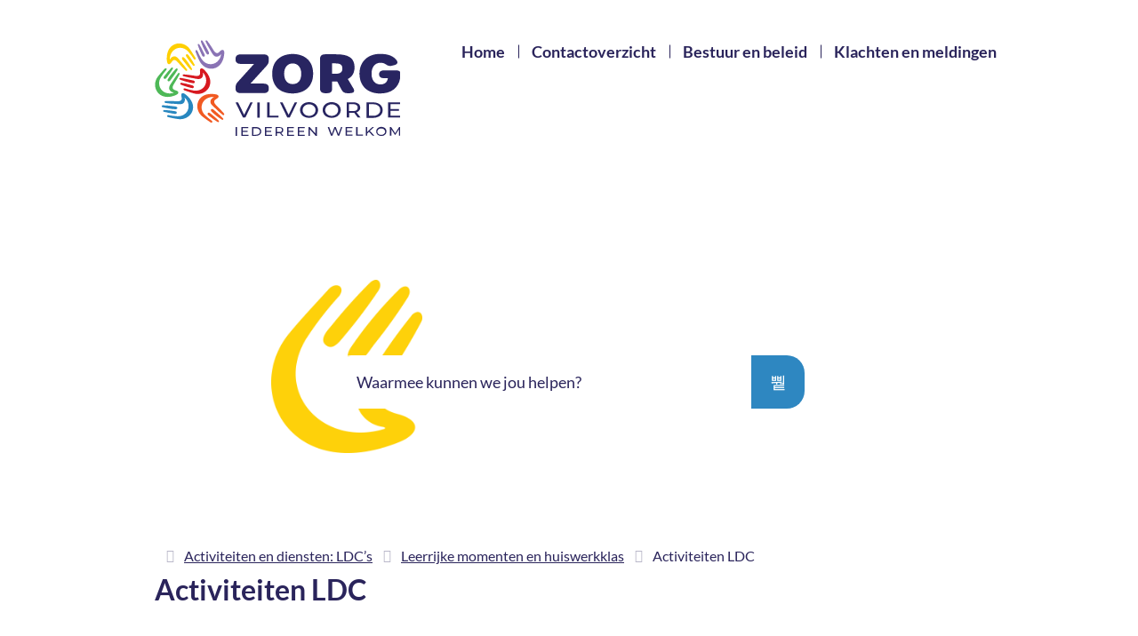

--- FILE ---
content_type: text/html; charset=utf-8
request_url: https://www.zorgvilvoorde.be/producten/detail/49/activiteiten-ldc
body_size: 12828
content:
<!DOCTYPE html><html lang=nl><head><meta charset=utf-8><meta name=HandheldFriendly content=True><meta name=MobileOptimized content=320><meta name=viewport content="width=device-width, initial-scale=1.0"><meta name=generator content="Icordis CMS by LCP nv (https://www.lcp.be)"><title>Activiteiten LDC - Zorg Vilvoorde</title><link rel=stylesheet media=screen href="/css/skin-website.css?v=14012026122555" data-sw="/css/skin-website-contrast.css?v=14012026122555" data-css=contrastskin><link rel=stylesheet href=https://icons.icordis.be/css/boicon-zorgbedrijfvilvoorde.css media=screen><link rel=stylesheet href=/css/skin-print.css media=print><link rel=icon type=image/x-icon href="/images/skin/favicon.ico?v=1"><link rel=apple-touch-icon sizes=180x180 href="/images/skin/apple-touch-icon.png?v=1"><link rel=icon type=image/png sizes=32x32 href="/images/skin/favicon-32x32.png?v=1"><link rel=icon type=image/png sizes=16x16 href="/images/skin/favicon-16x16.png?v=1"><link rel=manifest href=/images/skin/manifest.json><link rel=mask-icon href="/images/skin/safari-pinned-tab.svg?v=1" color=#5bbad5><meta name=msapplication-TileColor content=#ffffff><meta name=theme-color content=#ffffff><meta name=msapplication-TileImage content=/images/skin/mstile-144x144.png><link type=application/rss+xml rel=alternate title="Nieuws RSS" href=/nieuws/rss><link type=application/rss+xml rel=alternate title="Activiteiten RSS" href=/activiteiten/rss><link rel=canonical href=https://www.zorgvilvoorde.be/producten/detail/49/activiteiten-ldc><meta name=description content="Planning en kalender activiteiten lokale dienstencentra Vilvoorde"><meta property=og:description content="Planning en kalender activiteiten lokale dienstencentra Vilvoorde"><meta property=og:site_name content="Zorg Vilvoorde"><meta property=og:title content="Activiteiten LDC"><meta property=og:url content=https://www.zorgvilvoorde.be/producten/detail/49/activiteiten-ldc><meta property=og:type content=website><meta property=og:image content=https://www.zorgvilvoorde.be/file/imagecache/JyEspuF7S9bkqdZxN8IURfoSkyQmLZ5gR1h6goX5Nw3d/Banner/1855f0cd-c1d8-45e6-aea6-ff2a09d7f6c0/2225.jpg><meta name=twitter:card content=summary><meta property=twitter:title content="Activiteiten LDC"><meta property=twitter:description content="Planning en kalender activiteiten lokale dienstencentra Vilvoorde"><body id=body class=portal-0><div id=outer-wrap><div id=inner-wrap><div id=skip-content class=skip><a href=#content-main class=skip-navigation data-scrollto=skip rel=nofollow> <span>Naar inhoud</span> </a></div><header class=header><div class=header-main><div class=container><div class=header-meta><ul class=nav-meta><li class=item data-id=23><a href=/home> <span>Home</span> </a><li class=item data-id=15><a href=/contact> <span>Contactoverzicht</span> </a><li class=item data-id=17><a href=/bestuur-beleid> <span>Bestuur en beleid</span> </a><li class=item data-id=22><a href=klachten-en-meldingen> <span>Klachten en meldingen</span> </a></ul></div><div class=header-brand><a href="/" class=brand title="Terug naar startpagina"> <span class=brand-txt>Zorg Vilvoorde</span> <img src=/images/skin/logo.svg alt="" class=logo-img> </a></div><div class=header-right><button data-toggle=offcanvas data-dismiss=modal class="navbar-toggle btn-menu" type=button aria-expanded=false> <span class=toggle-icon aria-hidden=true></span> <span class=toggle-txt>Menu</span> </button><div class=header-search><div class=search-top-overlay data-toggle=searchbtn></div><div id=search class=search-top role=search><form action=/zoeken method=GET name=searchForm id=searchForm class=search-form><div class="input-group search-group"><input type=text name=q class="form-control txt" id=txtkeyword title="Waarmee kunnen we jou helpen?" autocomplete=off data-toggle-placeholder=1 placeholder="Waarmee kunnen we jou helpen?" data-placeholder-mobile=Zoeken><div id=bar-loading><ul class=loading-element><li class="loading-element1 loading-child"><li class="loading-element2 loading-child"><li class="loading-element3 loading-child"><li class="loading-element4 loading-child"><li class="loading-element5 loading-child"><li class="loading-element6 loading-child"><li class="loading-element7 loading-child"><li class="loading-element8 loading-child"><li class="loading-element9 loading-child"><li class="loading-element10 loading-child"><li class="loading-element11 loading-child"><li class="loading-element12 loading-child"></ul></div><span class=input-group-btn> <button type=submit value=Zoek class=btn-search id=btnSearch data-tooltip=Zoeken><span>Zoeken</span></button> </span></div></form><div id=suggestionsearch></div></div><button data-toggle=searchbtn class=btn-toggle-close type=button aria-expanded=false data-tooltip=Sluiten> <span class=toggle-icon aria-hidden=true></span> <span class=toggle-txt>Sluiten</span> </button></div></div></div></div></header><main id=wrapper class=page-container-wrapper><div class="visible-print sr_skip"><img alt="" src=/images/skin/logo.png></div><div class=header-media><div class="header-media-container has-media"><div class=header-media-content data-img-big=/file/imagecache/JyEspuF7S9bkqdZxN8IURfoSkyQmLZ5gR1h6goX5Nw3d/Banner/1855f0cd-c1d8-45e6-aea6-ff2a09d7f6c0/2225.jpg data-img-small=/file/imagecache/JyEspuF7S9bkqdZxN8IURfoSkyQmLZ5gR1h6goX5Nw3d/BannerSmall/1855f0cd-c1d8-45e6-aea6-ff2a09d7f6c0/2225.jpg data-img-breakpoint=768></div></div></div><div class="breadcrumb-wrapper sr_skip"><div class="container fade-navs"><a href=# data-scroll=breadcrumbscrollleft class="btn-scroll next icon-angle-right"><span class=sr_skip>scroll naar links</span></a> <a href=# data-scroll=breadcrumbscrollright class="btn-scroll prev icon-angle-left"><span class=sr_skip>scroll naar rechts</span></a><ol class="breadcrumb sr_skip" itemscope itemtype=http://schema.org/BreadcrumbList><li class=breadcrumb-home itemprop=itemListElement itemscope itemtype=http://schema.org/ListItem><a itemprop=item href="/" class=icon-home3> <span itemprop=name>Startpagina</span><meta itemprop=position content=1></a><li class=breadcrumb-item itemprop=itemListElement itemscope itemtype=http://schema.org/ListItem><a href=https://www.zorgvilvoorde.be/ldcs-vilvoorde itemprop=item> <span itemprop=name class=aCrumb>Activiteiten en diensten: LDC&#x2019;s</span><meta itemprop=position content=2></a><li class=breadcrumb-item itemprop=itemListElement itemscope itemtype=http://schema.org/ListItem><a href=https://www.zorgvilvoorde.be/leerrijke-momenten-huiswerkklas itemprop=item> <span itemprop=name class=aCrumb>Leerrijke momenten en huiswerkklas</span><meta itemprop=position content=3></a><li class="breadcrumb-item active"><span class=aCrumb>Activiteiten LDC</span></ol></div></div><div class="heading-wrapper has-header-media"><div class=container><h1 class=page-heading><span>Activiteiten LDC</span></h1></div></div><div id=content-main class=page-inner><div class=container><section class=products-detail><div class=container-wrapper><div class="page-container page-full"><div class=page-content><div class="box box-downloads box-content"><h2 class=heading><span>Downloads</span></h2><div class=box-block><ul class=list-file><li class="item-file file pdf"><a target=_blank href=/file/download/27d5bd90-fe65-4802-9ce5-4cff814c1417/OXEbqMdAIymwZnjKiomnlBn1OQWOfekSqIZDTccgCnc3d rel=nofollow> <span>LDC De Meer planning Januari - februari 2026.pdf</span> </a><div class=file-info><span class=filesize><span>4,1 Mb</span></span> <span class="extension hidden"><span>pdf</span></span></div><li class="item-file file pdf"><a target=_blank href=/file/download/fbfb8a75-475d-4517-b426-8a7e301c2e5c/LOlKkd1fyoNjFHTMsyMPuJzpXaZtWdc2DcsEVEHruI3d rel=nofollow> <span>LDC Den Dries planning januari en februari.pdf</span> </a><div class=file-info><span class=filesize><span>370,6 Kb</span></span> <span class="extension hidden"><span>pdf</span></span></div><li class="item-file file pdf"><a target=_blank href=/file/download/957280cb-52b4-4e58-b4dd-00c6900b0509/TuiogFSAeSnQlvqKcpgDzLUzQQoL6oHAJmZTi4Tc783d rel=nofollow> <span>Den Dries Toelichting januari en februari.pdf</span> </a><div class=file-info><span class=filesize><span>238,9 Kb</span></span> <span class="extension hidden"><span>pdf</span></span></div><li class="item-file file pdf"><a target=_blank href=/file/download/e3ca7d36-eb04-4504-b73c-3e94f280bad8/BBevFU9KK3RRldDGkzo48X6mpezjcSblZ14V06fB4bk3d rel=nofollow> <span>LDC Far-West planning jan-feb 2026.pdf</span> </a><div class=file-info><span class=filesize><span>874,1 Kb</span></span> <span class="extension hidden"><span>pdf</span></span></div><li class="item-file file pdf"><a target=_blank href=/file/download/2c9037d8-f265-4cfb-a3a9-bfed5ea807ba/osIGtIdQh33mBCd6MpV4bZIREn1B9saPzf5Ugl243d rel=nofollow> <span>LDC Kassei planning januari - februari.pdf</span> </a><div class=file-info><span class=filesize><span>719,4 Kb</span></span> <span class="extension hidden"><span>pdf</span></span></div></ul></div></div></div></div><div class=newsactwrapper><div class="spotlight-wrapper related"><div class="news-partial news-partial-related"><div class=partial-container><h2 class=heading TagName=h2><span>Nieuws</span></h2><ul class=list><li><a href=/een-zomer-vol-ontspanning-en-vriendschap-in-de-lokale-dienstencentra><div class="partial-item-container news-container has-media"><div class="partial-content-block news-content-block"><div class="one-media partial-photo news-photo"><span class=photo> <img src=/file/imagecache/XHasLga4Xxd0roUN40YNGfyy1AqFMQRloJRTJr83d/spotlight/aee3efaf-a3af-410a-b35e-6e1020097229/2584.jpg class=thumb-photo alt=""> </span></div><div class=partial-content><h3 class=title><span>Een zomer vol ontspanning en vriendschap in de lokale dienstencentra!</span></h3><div class=short>Na enkele jaren gekozen te hebben voor een Olympische strijd tussen de verschillende LDC’s kozen we dit jaar voor een minder competitief concept: LDC Zomert.</div></div></div></div></a><li><a href=/verwenmoment-in-lokale-dienstencentra><div class="partial-item-container news-container has-media"><div class="partial-content-block news-content-block"><div class="one-media partial-photo news-photo"><span class=photo> <img src=/file/imagecache/QvFpWvIzbLHj9W7wrJZjIasTWjlxvLSvPNYEBepvA3d/spotlight/e1f51d28-fe05-4d3f-94b7-5f9ed26c574c/2483.jpg class=thumb-photo alt=""> </span></div><div class=partial-content><h3 class=title><span>Verwenmoment in Lokale Dienstencentra</span></h3><div class=short>In de vier LDC's hebben een aantal dames een heerlijke verwenmiddag beleefd. De studenten van Virgo Plus zorgden voor een ware traktatie door naar alle locaties te komen en nagels te lakken, voet-, hand- en nekmassages te geven, en zelfs te helpen met make-up.</div></div></div></div></a><li><a href=/de-ldc-lockdown-krant><div class="partial-item-container news-container has-media"><div class="partial-content-block news-content-block"><div class="one-media partial-photo news-photo"><span class=photo> <img src=/file/imagecache/F26B2E4DD9010AAE4723114DD4562265/spotlight/85061055-6845-43f3-b336-3565d5e3650e/588.JPG class=thumb-photo alt=""> </span></div><div class=partial-content><h3 class=title><span>De LDC Lockdown krant</span></h3></div></div></div></a></ul><a href=/nieuws class="btn-primary btn-news"> <span>Meer nieuws</span> </a></div></div></div></div></div></section><vc:page-script position=BodyMain></vc:page-script></div></div></main><footer id=footer class=footer><div class=container><div class=footer-inner><div class="footer-row footer-title footer-padding"><span>&copy; 2026 Zorgbedrijf Vilvoorde</span></div><div class="footer-row footer-padding footer-mid"><div class=contact-footer-container><dl class="contact-info contact-info-footer"><dt class=lbl-email>E-mail<dd class=txt-email><a rel="noopener noreferrer" target=_blank href=mailto:%69%6e%66%6f%40%7a%6f%72%67%76%69%6c%76%6f%6f%72%64%65%2e%62%65 class=mail><span>&#105;&#110;&#102;&#111;<span>&#064;</span>&#122;&#111;&#114;&#103;&#118;&#105;&#108;&#118;&#111;&#111;&#114;&#100;&#101;&#046;&#098;&#101;</span></a></dl></div><ul class=list><li class=footer-list-item data-id=20><a href=/privacyverklaring> <span>Privacyverklaring</span> </a><li class=footer-list-item data-id=6><a href=/proclaimer> <span>Proclaimer</span> </a><li class=footer-list-item data-id=14><a href=/sitemap> <span>Sitemap</span> </a><li class=footer-list-item data-id=33><a href=https://www.zorgbedrijfvilvoorde.be/cookies target=_blank rel=noopener> <span>Cookiebeleid</span> </a><li><a title="web design, development en cms door LCP" rel=noopener target=_blank href="https://www.lcp.be/" class=lcplink> <span>lcp.nv 2026 &copy; </span> </a></ul></div></div></div></footer><div class="toppos sr_skip"></div></div></div><script src=/global/js/jq-3.min.js></script><script src="/js/site.min.js?v=duL8KZpDXbV0brS9Pvi4dqWtx1T3tpgw2cR7ub1aQGg"></script><script async src="/js/lazysize.min.js?v=kFsRGKUlMWlKK1kfAyu-34UWr1Q5JpC0YLvxDkIHol4"></script><vc:page-script position=BodyEnd></vc:page-script>

--- FILE ---
content_type: text/css
request_url: https://www.zorgvilvoorde.be/css/skin-website.css?v=14012026122555
body_size: 397352
content:
.border{border:1px solid #2E87C1}.border-bottom-none{border-bottom:0}.border-top{border-top:1px solid #2E87C1}.border-bottom{border-bottom:1px solid #2E87C1}.border-dotted{border-style:dotted}.no-border{border:0}.no-padding{padding:0}.no-margin{margin:0}.no-border-radius{-webkit-border-radius:0;-webkit-background-clip:padding-box;-moz-border-radius:0;-moz-background-clip:padding;border-radius:0;background-clip:padding-box}.no-background{background:transparent}.br-50{-webkit-border-radius:50%;-webkit-background-clip:padding-box;-moz-border-radius:50%;-moz-background-clip:padding;border-radius:50%;background-clip:padding-box}.br-100,.circle{-webkit-border-radius:100%;-webkit-background-clip:padding-box;-moz-border-radius:100%;-moz-background-clip:padding;border-radius:100%;background-clip:padding-box}.full-width{width:100%}.shadow-none{-webkit-box-shadow:none;box-shadow:none}@media (max-width:543px){.hidden-tiny{display:none !important}}.contact-detail .hours-spotlight-wrapper{margin-top:30px}/*! normalize.css v3.0.3 | MIT License | github.com/necolas/normalize.css */html{font-family:sans-serif;-ms-text-size-adjust:100%;-webkit-text-size-adjust:100%}body{margin:0}article,aside,details,figcaption,figure,footer,header,hgroup,main,menu,nav,section,summary{display:block}audio,canvas,progress,video{display:inline-block;vertical-align:baseline}audio:not([controls]){display:none;height:0}[hidden],template{display:none}a{background-color:transparent}a:active,a:hover{outline:0}abbr[title]{border-bottom:1px dotted}b,strong{font-weight:bold}dfn{font-style:italic}mark{background:#ff0;color:#000}small{font-size:80%}sub,sup{font-size:75%;line-height:0;position:relative;vertical-align:baseline}sup{top:-0.5em}sub{bottom:-0.25em}img{border:0}svg:not(:root){overflow:hidden}figure{margin:1em 40px}hr{box-sizing:content-box;height:0}pre{overflow:auto}code,kbd,pre,samp{font-family:monospace,monospace;font-size:1em}button,input,optgroup,select,textarea{color:inherit;font:inherit;margin:0}button{overflow:visible}button,select{text-transform:none}button,html input[type="button"],input[type="reset"],input[type="submit"]{-webkit-appearance:button;cursor:pointer}button[disabled],html input[disabled]{cursor:default}button::-moz-focus-inner,input::-moz-focus-inner{border:0;padding:0}input{line-height:normal}input[type="checkbox"],input[type="radio"]{box-sizing:border-box;padding:0}input[type="number"]::-webkit-inner-spin-button,input[type="number"]::-webkit-outer-spin-button{height:auto}input[type="search"]{-webkit-appearance:textfield;box-sizing:content-box}input[type="search"]::-webkit-search-cancel-button,input[type="search"]::-webkit-search-decoration{-webkit-appearance:none}fieldset{border:1px solid #c0c0c0;margin:0 2px;padding:.35em .625em .75em}legend{border:0;padding:0}textarea{overflow:auto}optgroup{font-weight:bold}table{border-collapse:collapse;border-spacing:0}td,th{padding:0}.nav-meta{padding-left:0;list-style:none;margin-bottom:0;margin-left:-15px;margin-right:-15px}.nav-meta>li{display:inline-block;padding-left:15px;padding-right:15px}.nav-meta>li>a{display:inline-block}.nav-meta>li{position:relative}.nav-meta>li>a{color:#2A245B;white-space:normal;text-align:left;padding-top:6.5px;padding-bottom:6.5px;padding-left:0;padding-right:0;font-size:15px;line-height:inherit;line-height:22px;-webkit-border-radius:0;-webkit-background-clip:padding-box;-moz-border-radius:0;-moz-background-clip:padding;border-radius:0;background-clip:padding-box;font-family:'Lato',Arial,Helvetica,"Helvetica Neue",sans-serif;font-weight:700}.nav-meta>li>a,.nav-meta>li>a:active,.nav-meta>li>a.active,.nav-meta>li>a[disabled],fieldset[disabled] .nav-meta>li>a{background-color:transparent;-webkit-box-shadow:none;box-shadow:none}.nav-meta>li>a,.nav-meta>li>a:hover,.nav-meta>li>a:focus,.nav-meta>li>a:active{border-color:transparent}.nav-meta>li>a:hover,.nav-meta>li>a:focus{color:#2A245B;text-decoration:underline;background-color:transparent}.nav-meta>li>a[disabled]:hover,fieldset[disabled] .nav-meta>li>a:hover,.nav-meta>li>a[disabled]:focus,fieldset[disabled] .nav-meta>li>a:focus{color:#E3E3E3;text-decoration:none}.nav-meta>li+li:before{content:"";position:absolute;background-color:#2A245B;width:1px;height:15px;left:0;top:50%;-webkit-transform:translateY(-50%);-ms-transform:translateY(-50%);-o-transform:translateY(-50%);transform:translateY(-50%)}.nav-meta>li:last-child{padding-right:0}.nav-tabs{margin-bottom:0;padding-left:0;list-style:none;position:relative}.nav-tabs>li{position:relative;display:block}.nav-tabs>li>a{position:relative;display:block;padding:5px 10px}.nav-tabs>li>a:hover,.nav-tabs>li>a:focus{text-decoration:none;background-color:transparent}.nav-tabs>li.disabled>a{color:#fafafa}.nav-tabs>li.disabled>a:hover,.nav-tabs>li.disabled>a:focus{color:#E3E3E3;text-decoration:none;background-color:transparent;cursor:not-allowed}.nav-tabs:before{content:"";width:100%;height:1px;bottom:1px;background-color:#E3E3E3;position:absolute;left:0}.nav-tabs:not(:last-child){margin-bottom:45px}.nav-tabs>li{float:left;margin-right:30px}.nav-tabs>li>a{color:rgba(42,36,91,0.3);background-color:transparent;padding-left:0;padding-right:0;padding-bottom:15px;font-family:'Lato',Arial,Helvetica,"Helvetica Neue",sans-serif;font-weight:700;border-bottom:3px solid transparent;-webkit-transition-property:color, background-color, border-color;-moz-transition-property:color, background-color, border-color;-o-transition-property:color, background-color, border-color;transition-property:color, background-color, border-color}.nav-tabs>li>a:hover{color:#2A245B;background-color:transparent;border-bottom-color:#2A245B}.nav-tabs>li>a:focus{outline:none}.nav-tabs>li span.label-cat{margin-left:5px;display:inline-block;padding:5px 10px;color:#2A245B;background-color:#dde9f7;font-size:14px;line-height:inherit;font-family:'Lato',Arial,Helvetica,"Helvetica Neue",sans-serif;font-weight:400;vertical-align:baseline;-webkit-border-radius:20px;-moz-border-radius:20px;border-radius:20px;color:#ffffff;background-color:#2E87C1;zoom:1;filter:alpha(opacity=40);-webkit-opacity:0.4;-moz-opacity:0.4;opacity:0.4;-webkit-transition:opacity 0.25s ease;-moz-transition:opacity 0.25s ease;-o-transition:opacity 0.25s ease;transition:opacity 0.25s ease;padding:0;width:20px;height:20px;line-height:20px;-webkit-border-radius:100%;-webkit-background-clip:padding-box;-moz-border-radius:100%;-moz-background-clip:padding;border-radius:100%;background-clip:padding-box;text-align:center}.nav-tabs>li span.label-cat:hover,.nav-tabs>li span.label-cat:focus{text-decoration:none}.nav-tabs>li span.label-cat:hover:not(a),.nav-tabs>li span.label-cat:focus:not(a){cursor:default}.nav-tabs>li span.label-cat-log{margin-left:5px;display:inline-block;padding:5px 10px;color:#2A245B;background-color:#dde9f7;font-size:14px;line-height:inherit;font-family:'Lato',Arial,Helvetica,"Helvetica Neue",sans-serif;font-weight:400;vertical-align:baseline;color:#ffffff;background-color:#2E87C1;zoom:1;filter:alpha(opacity=40);-webkit-opacity:0.4;-moz-opacity:0.4;opacity:0.4;-webkit-transition:opacity 0.25s ease;-moz-transition:opacity 0.25s ease;-o-transition:opacity 0.25s ease;transition:opacity 0.25s ease;padding:0;padding-left:4px;padding-right:4px;width:auto;height:20px;min-width:20px;line-height:20px;-webkit-border-radius:20px;-webkit-background-clip:padding-box;-moz-border-radius:20px;-moz-background-clip:padding;border-radius:20px;background-clip:padding-box;text-align:center}.nav-tabs>li span.label-cat-log:hover,.nav-tabs>li span.label-cat-log:focus{text-decoration:none}.nav-tabs>li span.label-cat-log:hover:not(a),.nav-tabs>li span.label-cat-log:focus:not(a){cursor:default}.nav-tabs>li.active>a{cursor:default}.nav-tabs>li.active>a,.nav-tabs>li.active>a:hover,.nav-tabs>li.active>a:focus{color:#2A245B;border-bottom-color:#2E87C1}.nav-tabs>li.active>a .label-cat{zoom:1;filter:alpha(opacity=100);-webkit-opacity:1;-moz-opacity:1;opacity:1}.nav-tabs>li.active>a .label-cat:hover,.nav-tabs>li.active>a .label-cat:focus{cursor:pointer}.tab-item+.group-btn{margin-top:22px}.tab-item>div[class^="content-"]>div,.tab-item>div[class*=" content-"]>div{overflow-x:auto;padding:15px;background-color:rgba(250,250,250,0.8);-webkit-border-radius:0 0 0 0;-webkit-background-clip:padding-box;-moz-border-radius:0 0 0 0;-moz-background-clip:padding;border-radius:0 0 0 0;background-clip:padding-box}@media screen and (max-width:543px){.tab-item>div[class^="content-"]>div,.tab-item>div[class*=" content-"]>div{width:100%;overflow-y:hidden;-ms-overflow-style:-ms-autohiding-scrollbar}.tab-item>div[class^="content-"]>div>.table,.tab-item>div[class*=" content-"]>div>.table{margin-bottom:0}.tab-item>div[class^="content-"]>div>.table>thead>tr>th,.tab-item>div[class*=" content-"]>div>.table>thead>tr>th,.tab-item>div[class^="content-"]>div>.table>tbody>tr>th,.tab-item>div[class*=" content-"]>div>.table>tbody>tr>th,.tab-item>div[class^="content-"]>div>.table>tfoot>tr>th,.tab-item>div[class*=" content-"]>div>.table>tfoot>tr>th,.tab-item>div[class^="content-"]>div>.table>thead>tr>td,.tab-item>div[class*=" content-"]>div>.table>thead>tr>td,.tab-item>div[class^="content-"]>div>.table>tbody>tr>td,.tab-item>div[class*=" content-"]>div>.table>tbody>tr>td,.tab-item>div[class^="content-"]>div>.table>tfoot>tr>td,.tab-item>div[class*=" content-"]>div>.table>tfoot>tr>td{white-space:nowrap}.tab-item>div[class^="content-"]>div>.table-bordered,.tab-item>div[class*=" content-"]>div>.table-bordered{border:0}.tab-item>div[class^="content-"]>div>.table-bordered>thead>tr>th:first-child,.tab-item>div[class*=" content-"]>div>.table-bordered>thead>tr>th:first-child,.tab-item>div[class^="content-"]>div>.table-bordered>tbody>tr>th:first-child,.tab-item>div[class*=" content-"]>div>.table-bordered>tbody>tr>th:first-child,.tab-item>div[class^="content-"]>div>.table-bordered>tfoot>tr>th:first-child,.tab-item>div[class*=" content-"]>div>.table-bordered>tfoot>tr>th:first-child,.tab-item>div[class^="content-"]>div>.table-bordered>thead>tr>td:first-child,.tab-item>div[class*=" content-"]>div>.table-bordered>thead>tr>td:first-child,.tab-item>div[class^="content-"]>div>.table-bordered>tbody>tr>td:first-child,.tab-item>div[class*=" content-"]>div>.table-bordered>tbody>tr>td:first-child,.tab-item>div[class^="content-"]>div>.table-bordered>tfoot>tr>td:first-child,.tab-item>div[class*=" content-"]>div>.table-bordered>tfoot>tr>td:first-child{border-left:0}.tab-item>div[class^="content-"]>div>.table-bordered>thead>tr>th:last-child,.tab-item>div[class*=" content-"]>div>.table-bordered>thead>tr>th:last-child,.tab-item>div[class^="content-"]>div>.table-bordered>tbody>tr>th:last-child,.tab-item>div[class*=" content-"]>div>.table-bordered>tbody>tr>th:last-child,.tab-item>div[class^="content-"]>div>.table-bordered>tfoot>tr>th:last-child,.tab-item>div[class*=" content-"]>div>.table-bordered>tfoot>tr>th:last-child,.tab-item>div[class^="content-"]>div>.table-bordered>thead>tr>td:last-child,.tab-item>div[class*=" content-"]>div>.table-bordered>thead>tr>td:last-child,.tab-item>div[class^="content-"]>div>.table-bordered>tbody>tr>td:last-child,.tab-item>div[class*=" content-"]>div>.table-bordered>tbody>tr>td:last-child,.tab-item>div[class^="content-"]>div>.table-bordered>tfoot>tr>td:last-child,.tab-item>div[class*=" content-"]>div>.table-bordered>tfoot>tr>td:last-child{border-right:0}.tab-item>div[class^="content-"]>div>.table-bordered>tbody>tr:last-child>th,.tab-item>div[class*=" content-"]>div>.table-bordered>tbody>tr:last-child>th,.tab-item>div[class^="content-"]>div>.table-bordered>tfoot>tr:last-child>th,.tab-item>div[class*=" content-"]>div>.table-bordered>tfoot>tr:last-child>th,.tab-item>div[class^="content-"]>div>.table-bordered>tbody>tr:last-child>td,.tab-item>div[class*=" content-"]>div>.table-bordered>tbody>tr:last-child>td,.tab-item>div[class^="content-"]>div>.table-bordered>tfoot>tr:last-child>td,.tab-item>div[class*=" content-"]>div>.table-bordered>tfoot>tr:last-child>td{border-bottom:0}}.tab-item>div[class^="content-"]>div .btn-table,.tab-item>div[class*=" content-"]>div .btn-table{display:inline-block;margin-bottom:0;font-family:'Lato',Arial,Helvetica,"Helvetica Neue",sans-serif;font-weight:700;text-align:center;vertical-align:middle;touch-action:manipulation;cursor:pointer;background-image:none;border:1px solid #2E87C1;padding-top:6px;padding-bottom:6px;padding-left:12px;padding-right:12px;font-size:16px;line-height:22px;-webkit-user-select:none;-moz-user-select:none;-ms-user-select:none;user-select:none;padding-top:5px;padding-bottom:5px;padding-left:10px;padding-right:10px;font-size:14px;line-height:inherit;line-height:21px;-webkit-border-radius:20px;-webkit-background-clip:padding-box;-moz-border-radius:20px;-moz-background-clip:padding;border-radius:20px;background-clip:padding-box;background-color:rgba(46,135,193,0.1)}.tab-item>div[class^="content-"]>div .btn-table:focus,.tab-item>div[class*=" content-"]>div .btn-table:focus,.tab-item>div[class^="content-"]>div .btn-table:active:focus,.tab-item>div[class*=" content-"]>div .btn-table:active:focus,.tab-item>div[class^="content-"]>div .btn-table.active:focus,.tab-item>div[class*=" content-"]>div .btn-table.active:focus,.tab-item>div[class^="content-"]>div .btn-table.focus,.tab-item>div[class*=" content-"]>div .btn-table.focus,.tab-item>div[class^="content-"]>div .btn-table:active.focus,.tab-item>div[class*=" content-"]>div .btn-table:active.focus,.tab-item>div[class^="content-"]>div .btn-table.active.focus,.tab-item>div[class*=" content-"]>div .btn-table.active.focus{outline:thin dotted;outline:thin dotted #2E87C1;outline-width:2px;outline:5px auto -webkit-focus-ring-color;outline-offset:-2px}.tab-item>div[class^="content-"]>div .btn-table:active,.tab-item>div[class*=" content-"]>div .btn-table:active,.tab-item>div[class^="content-"]>div .btn-table.active,.tab-item>div[class*=" content-"]>div .btn-table.active{outline:0;background-image:none}.tab-item>div[class^="content-"]>div .btn-table.disabled,.tab-item>div[class*=" content-"]>div .btn-table.disabled,.tab-item>div[class^="content-"]>div .btn-table[disabled],.tab-item>div[class*=" content-"]>div .btn-table[disabled],fieldset[disabled] .tab-item>div[class^="content-"]>div .btn-table,fieldset[disabled] .tab-item>div[class*=" content-"]>div .btn-table{cursor:not-allowed;zoom:1;filter:alpha(opacity=65);-webkit-opacity:0.65;-moz-opacity:0.65;opacity:0.65;-webkit-box-shadow:none;box-shadow:none}a.tab-item>div[class^="content-"]>div .btn-table.disabled,a.tab-item>div[class*=" content-"]>div .btn-table.disabled,fieldset[disabled] a.tab-item>div[class^="content-"]>div .btn-table,fieldset[disabled] a.tab-item>div[class*=" content-"]>div .btn-table{pointer-events:none}.tab-item>div[class^="content-"]>div .btn-table:hover,.tab-item>div[class*=" content-"]>div .btn-table:hover,.tab-item>div[class^="content-"]>div .btn-table:focus,.tab-item>div[class*=" content-"]>div .btn-table:focus{background-color:rgba(46,135,193,0.15)}.tab-item>div[class^="content-"]>div+div,.tab-item>div[class*=" content-"]>div+div{margin-top:30px}.tab-item>div[class^="content-"]>div .ui-state-highlight,.tab-item>div[class*=" content-"]>div .ui-state-highlight{height:36px;background-color:rgba(46,135,193,0.09) !important}.tab-item>div[class^="content-"]>div.draggable,.tab-item>div[class*=" content-"]>div.draggable{border-collapse:separate}.tab-item>div[class^="content-"]>div tr.ui-sortable-helper,.tab-item>div[class*=" content-"]>div tr.ui-sortable-helper{border:2px dashed #2E87C1 !important;background-color:#ffffff !important}.tab-item>div[class^="content-"]>div tr.ui-sortable-helper>td,.tab-item>div[class*=" content-"]>div tr.ui-sortable-helper>td{border-color:transparent !important}.tab-item>div[class^="content-"]>div tr.ui-sortable-helper>td:not(.row-filename)>span,.tab-item>div[class*=" content-"]>div tr.ui-sortable-helper>td:not(.row-filename)>span,.tab-item>div[class^="content-"]>div tr.ui-sortable-helper>td:not(.row-filename)>a,.tab-item>div[class*=" content-"]>div tr.ui-sortable-helper>td:not(.row-filename)>a{position:absolute !important;width:1px;height:1px;margin:-1px;padding:0;overflow:hidden;clip:rect(0, 0, 0, 0);border:0;display:inherit !important}.dropdown-menu{position:absolute;top:100%;left:0;z-index:1000;display:none;float:left;min-width:235px;padding:0;margin:0;list-style:none;font-size:16px;line-height:inherit;text-align:left;background-color:#fafafa;border:0 solid #fafafa;border-radius:0 0 20px 20px;background-clip:padding-box;-webkit-box-shadow:0 6px 12px rgba(42,36,91,0.17);box-shadow:0 6px 12px rgba(42,36,91,0.17)}.dropdown-menu>li>a,.column-dropdown>li>a{color:#2A245B;background:#fafafa;display:block;clear:both;line-height:1.42857143;white-space:normal;padding:6px 12px}.dropdown-menu>li>a:hover,.dropdown-menu>li>a:focus,.column-dropdown>li>a:hover,.column-dropdown>li>a:focus{text-decoration:none;color:#2A245B;background-color:#e9e9e9}.dropdown-menu>li>a:hover:before,.dropdown-menu>li>a:focus:before,.column-dropdown>li>a:hover:before,.column-dropdown>li>a:focus:before{color:#2A245B}.dropdown-menu>li.active>a,.dropdown-menu>li.active>a:hover,.dropdown-menu>li.active>a:focus,.column-dropdown>li.active>a,.column-dropdown>li.active>a:hover,.column-dropdown>li.active>a:focus{color:#2A245B;text-decoration:none;outline:0;background-color:#e9e9e9}.dropdown-menu>li.disabled>a,.dropdown-menu>li.disabled>a:hover,.dropdown-menu>li.disabled>a:focus,.column-dropdown>li.disabled>a,.column-dropdown>li.disabled>a:hover,.column-dropdown>li.disabled>a:focus{color:#E3E3E3}.dropdown-menu>li.disabled>a:hover,.dropdown-menu>li.disabled>a:focus,.column-dropdown>li.disabled>a:hover,.column-dropdown>li.disabled>a:focus{text-decoration:none;background-color:transparent;background-image:none;filter:progid:DXImageTransform.Microsoft.gradient(enabled = false);cursor:not-allowed}.dropdown-menu>li:last-child,.dropdown-menu>li:last-child>a,.column-dropdown>li:last-child,.column-dropdown>li:last-child>a{-webkit-border-radius:0 0 20px 20px;-webkit-background-clip:padding-box;-moz-border-radius:0 0 20px 20px;-moz-background-clip:padding;border-radius:0 0 20px 20px;background-clip:padding-box}.list-social{padding-left:0;list-style:none;margin-bottom:0;margin-left:-7px;margin-right:-8px}.list-social>li{display:inline-block;padding-left:7.5px;padding-right:7.5px}.list-social>li>a{display:inline-block}.list-social:not(:last-child){margin-bottom:5.5px}.list-social .item-social>a>span{position:absolute !important;width:1px;height:1px;margin:-1px;padding:0;overflow:hidden;clip:rect(0, 0, 0, 0);border:0;display:inherit !important}.list-social .item-social>a:hover,.list-social .item-social>a:focus{text-decoration:none}.list-overview{padding-left:0;list-style:none;margin-bottom:0}.list-overview>li>a{padding-top:0;padding-bottom:0}.list-overview>li{position:relative}.list-overview>li:before{speak:none;font-style:normal;font-weight:normal;font-variant:normal;text-transform:none;-webkit-font-smoothing:antialiased;-moz-osx-font-smoothing:grayscale;display:inline-block;font-family:"icomoon";content:"\e95d"}.list-overview>li:before{position:absolute;top:0;left:0}.list-overview>li:before{font-size:7px;line-height:inherit;color:#2E87C1}.list-overview>li>a{display:block;color:#2A245B}.list-overview>li>a>span{display:block;padding-left:27px}.list-overview>li:hover:before{color:#2E87C1}.list-overview>li:hover>a:not([class*="btn-"]):only-child{color:#2E87C1;text-decoration:underline}.list-grid{margin-bottom:0;margin-left:-15px;margin-right:-15px;padding-left:0;list-style:none}.list-grid>li>a{padding-top:0;padding-bottom:0}.list-grid>li{position:relative}.list-grid>li:before{speak:none;font-style:normal;font-weight:normal;font-variant:normal;text-transform:none;-webkit-font-smoothing:antialiased;-moz-osx-font-smoothing:grayscale;display:inline-block;font-family:"icomoon";content:"\e95d"}.list-grid>li:before{position:absolute;top:0;left:0}.list-grid>li:before{font-size:7px;line-height:inherit;color:#2E87C1}.list-grid>li>a{display:block;color:#2A245B}.list-grid>li>a>span{display:block;padding-left:27px}.list-grid>li:hover:before{color:#2E87C1}.list-grid>li:hover>a:not([class*="btn-"]):only-child{color:#2E87C1;text-decoration:underline}.list-grid>li{position:relative}.list-grid>li:before{position:absolute;top:0;left:15px}.list-grid>li{float:left;width:100%;position:relative;min-height:1px;padding-left:15px;padding-right:15px}@media (min-width:544px){.list-grid>li{float:left;width:100%}}@media (min-width:768px){.list-grid>li{float:left;width:50%}}@media (min-width:992px){.list-grid>li{float:left;width:50%}}@media (min-width:1300px){.list-grid>li{float:left;width:50%}}@media (min-width:768px){.list-grid>li{padding-bottom:6px}}.list-file{padding-left:0;list-style:none;margin-bottom:0}.list-file>li>a{padding-top:0;padding-bottom:0}.list-file>li{position:relative}.list-file>li:before{speak:none;font-style:normal;font-weight:normal;font-variant:normal;text-transform:none;-webkit-font-smoothing:antialiased;-moz-osx-font-smoothing:grayscale;display:inline-block;font-family:"icomoon";content:"\e95d"}.list-file>li:before{position:absolute;top:0;left:0}.list-file>li:before{font-size:7px;line-height:inherit;color:#2E87C1}.list-file>li>a{display:block;color:#2A245B}.list-file>li>a>span{display:block;padding-left:27px}.list-file>li:hover:before{color:#2E87C1}.list-file>li:hover>a:not([class*="btn-"]):only-child{color:#2E87C1;text-decoration:underline}.list-file>li:before{font-size:20px;line-height:inherit}.sitemap-list-wrapper .list-sitemap:not(.ui-sortable){margin-bottom:0;padding-left:0;list-style:none}.sitemap-list-wrapper .list-sitemap:not(.ui-sortable)>li>a{padding-top:0;padding-bottom:0}.sitemap-list-wrapper .list-sitemap:not(.ui-sortable)>li{position:relative}.sitemap-list-wrapper .list-sitemap:not(.ui-sortable)>li:before{speak:none;font-style:normal;font-weight:normal;font-variant:normal;text-transform:none;-webkit-font-smoothing:antialiased;-moz-osx-font-smoothing:grayscale;display:inline-block;font-family:"icomoon";content:"\e95d"}.sitemap-list-wrapper .list-sitemap:not(.ui-sortable)>li:before{position:absolute;top:0;left:0}.sitemap-list-wrapper .list-sitemap:not(.ui-sortable)>li:before{font-size:7px;line-height:inherit;color:#2E87C1}.sitemap-list-wrapper .list-sitemap:not(.ui-sortable)>li>a{display:block;color:#2A245B}.sitemap-list-wrapper .list-sitemap:not(.ui-sortable)>li>a>span{display:block;padding-left:27px}.sitemap-list-wrapper .list-sitemap:not(.ui-sortable)>li:hover:before{color:#2E87C1}.sitemap-list-wrapper .list-sitemap:not(.ui-sortable)>li:hover>a:not([class*="btn-"]):only-child{color:#2E87C1;text-decoration:underline}.sitemap-list-wrapper .list-sitemap:not(.ui-sortable)>li+li{margin-top:22px}.sitemap-list-wrapper .list-sitemap:not(.ui-sortable)>li:before{font-family:"icomoon";content:""}.sitemap-list-wrapper .list-sitemap:not(.ui-sortable)>li>a{font-family:'Lato',Arial,Helvetica,"Helvetica Neue",sans-serif;font-weight:700;font-size:21px;line-height:inherit;color:#2A245B;line-height:1.4}.sitemap-list-wrapper .list-sitemap:not(.ui-sortable)>li>a>span{padding-left:0}.sitemap-list-wrapper .list-sitemap:not(.ui-sortable)>li>a:hover,.sitemap-list-wrapper .list-sitemap:not(.ui-sortable)>li>a:focus{color:#2E87C1;text-decoration:underline}.sitemap-list-wrapper .list-sitemap:not(.ui-sortable)>li>ul{padding-left:0;padding-top:15px}.sitemap-list-wrapper .list-sitemap:not(.ui-sortable)>li>ul ul{padding-left:20px}.sitemap-list-wrapper .list-sitemap:not(.ui-sortable)>li ul{padding-left:0;list-style:none;margin-bottom:0}.sitemap-list-wrapper .list-sitemap:not(.ui-sortable)>li ul>li>a{padding-top:0;padding-bottom:0}.sitemap-list-wrapper .list-sitemap:not(.ui-sortable)>li ul>li{position:relative}.sitemap-list-wrapper .list-sitemap:not(.ui-sortable)>li ul>li:before{speak:none;font-style:normal;font-weight:normal;font-variant:normal;text-transform:none;-webkit-font-smoothing:antialiased;-moz-osx-font-smoothing:grayscale;display:inline-block;font-family:"icomoon";content:"\e95d"}.sitemap-list-wrapper .list-sitemap:not(.ui-sortable)>li ul>li:before{position:absolute;top:0;left:0}.sitemap-list-wrapper .list-sitemap:not(.ui-sortable)>li ul>li:before{font-size:7px;line-height:inherit;color:#2E87C1}.sitemap-list-wrapper .list-sitemap:not(.ui-sortable)>li ul>li>a{display:block;color:#2A245B}.sitemap-list-wrapper .list-sitemap:not(.ui-sortable)>li ul>li>a>span{display:block;padding-left:27px}.sitemap-list-wrapper .list-sitemap:not(.ui-sortable)>li ul>li:hover:before{color:#2E87C1}.sitemap-list-wrapper .list-sitemap:not(.ui-sortable)>li ul>li:hover>a:not([class*="btn-"]):only-child{color:#2E87C1;text-decoration:underline}.sitemap-list-wrapper .list-sitemap>li a{font-family:'Lato',Arial,Helvetica,"Helvetica Neue",sans-serif !important;font-weight:700 !important}.sitemap-list-wrapper .list-sitemap>li ul{margin-left:20px !important}.sitemap-list-wrapper .list-sitemap>li ul a{font-family:'Lato',Arial,Helvetica,"Helvetica Neue",sans-serif !important;font-weight:400 !important}.sitemap-list-wrapper .list-sitemap>li ul li+li{margin-top:10px}.flex-grid{padding-left:0;list-style:none;display:-webkit-box;display:-moz-box;display:-webkit-flex;display:-ms-flexbox;display:flex;-webkit-flex-wrap:wrap;-ms-flex-wrap:wrap;flex-wrap:wrap;margin-left:-15px;margin-right:-15px}.flex-grid>li{padding-top:8.57142857px;padding-bottom:8.57142857px;position:relative;width:100%;min-height:1px;padding-left:7.5px;padding-right:7.5px}@media (min-width:544px){.flex-grid>li{-webkit-box-flex:0;-moz-box-flex:0;-webkit-flex:0 0 50%;-ms-flex:0 0 50%;flex:0 0 50%;max-width:50%}}@media (min-width:768px){.flex-grid>li{-webkit-box-flex:0;-moz-box-flex:0;-webkit-flex:0 0 33.33333333333333%;-ms-flex:0 0 33.33333333333333%;flex:0 0 33.33333333333333%;max-width:33.33333333%}}@media (min-width:992px){.flex-grid>li{-webkit-box-flex:0;-moz-box-flex:0;-webkit-flex:0 0 25%;-ms-flex:0 0 25%;flex:0 0 25%;max-width:25%}}.btn-default,.btn-primary,.btn-secondary,.lcp-bo-edit-box>a{display:inline-block;margin-bottom:0;font-family:'Lato',Arial,Helvetica,"Helvetica Neue",sans-serif;font-weight:700;text-align:center;vertical-align:middle;touch-action:manipulation;cursor:pointer;background-image:none;border:1px solid #2E87C1;padding-top:6px;padding-bottom:6px;padding-left:12px;padding-right:12px;font-size:16px;line-height:inherit;line-height:22px;-webkit-border-radius:20px;-webkit-background-clip:padding-box;-moz-border-radius:20px;-moz-background-clip:padding;border-radius:20px;background-clip:padding-box;-webkit-user-select:none;-moz-user-select:none;-ms-user-select:none;user-select:none}.btn-default:focus,.btn-primary:focus,.btn-secondary:focus,.btn-default:active:focus,.btn-primary:active:focus,.btn-secondary:active:focus,.btn-default.active:focus,.btn-primary.active:focus,.btn-secondary.active:focus,.btn-default.focus,.btn-primary.focus,.btn-secondary.focus,.btn-default:active.focus,.btn-primary:active.focus,.btn-secondary:active.focus,.btn-default.active.focus,.btn-primary.active.focus,.btn-secondary.active.focus,.lcp-bo-edit-box>a:focus,.lcp-bo-edit-box>a:active:focus,.lcp-bo-edit-box>a.active:focus,.lcp-bo-edit-box>a.focus,.lcp-bo-edit-box>a:active.focus,.lcp-bo-edit-box>a.active.focus{outline:thin dotted;outline:thin dotted #2E87C1;outline-width:2px;outline:5px auto -webkit-focus-ring-color;outline-offset:-2px}.btn-default:active,.btn-primary:active,.btn-secondary:active,.btn-default.active,.btn-primary.active,.btn-secondary.active,.lcp-bo-edit-box>a:active,.lcp-bo-edit-box>a.active{outline:0;background-image:none}.btn-default.disabled,.btn-primary.disabled,.btn-secondary.disabled,.btn-default[disabled],.btn-primary[disabled],.btn-secondary[disabled],fieldset[disabled] .btn-default,fieldset[disabled] .btn-primary,fieldset[disabled] .btn-secondary,.lcp-bo-edit-box>a.disabled,.lcp-bo-edit-box>a[disabled],fieldset[disabled] .lcp-bo-edit-box>a{cursor:not-allowed;zoom:1;filter:alpha(opacity=65);-webkit-opacity:0.65;-moz-opacity:0.65;opacity:0.65;-webkit-box-shadow:none;box-shadow:none}a.btn-default.disabled,a.btn-primary.disabled,a.btn-secondary.disabled,fieldset[disabled] a.btn-default,fieldset[disabled] a.btn-primary,fieldset[disabled] a.btn-secondary,a.lcp-bo-edit-box>a.disabled,fieldset[disabled] a.lcp-bo-edit-box>a{pointer-events:none}.btn-more{display:inline-block;margin-bottom:0;font-family:'Lato',Arial,Helvetica,"Helvetica Neue",sans-serif;font-weight:700;text-align:center;vertical-align:middle;touch-action:manipulation;cursor:pointer;background-image:none;border:1px solid #2E87C1;padding-top:6px;padding-bottom:6px;padding-left:12px;padding-right:12px;font-size:16px;line-height:inherit;line-height:22px;-webkit-border-radius:20px;-webkit-background-clip:padding-box;-moz-border-radius:20px;-moz-background-clip:padding;border-radius:20px;background-clip:padding-box;-webkit-user-select:none;-moz-user-select:none;-ms-user-select:none;user-select:none}.btn-more:focus,.btn-more:active:focus,.btn-more.active:focus,.btn-more.focus,.btn-more:active.focus,.btn-more.active.focus{outline:thin dotted;outline:thin dotted #2E87C1;outline-width:2px;outline:5px auto -webkit-focus-ring-color;outline-offset:-2px}.btn-more:active,.btn-more.active{outline:0;background-image:none}.btn-more.disabled,.btn-more[disabled],fieldset[disabled] .btn-more{cursor:not-allowed;zoom:1;filter:alpha(opacity=65);-webkit-opacity:0.65;-moz-opacity:0.65;opacity:0.65;-webkit-box-shadow:none;box-shadow:none}a.btn-more.disabled,fieldset[disabled] a.btn-more{pointer-events:none}.btn-default{color:#2A245B;background-color:transparent;border-color:#2E87C1;-webkit-transition:all 0.25s ease;-moz-transition:all 0.25s ease;-o-transition:all 0.25s ease;transition:all 0.25s ease;-webkit-transition-property:color, background, border;-moz-transition-property:color, background, border;-o-transition-property:color, background, border;transition-property:color, background, border}.btn-default:hover,.btn-default:focus{text-decoration:none}.btn-default:focus{outline-color:#fff}.btn-default:hover,.btn-default:focus{color:#2A245B;background-color:#fafafa;border-color:#fafafa}.btn-default:focus{outline-color:#000}.btn-primary{color:#ffffff;background-color:#2E87C1;border-color:#2E87C1;-webkit-transition:all 0.25s ease;-moz-transition:all 0.25s ease;-o-transition:all 0.25s ease;transition:all 0.25s ease;-webkit-transition-property:color, background, border;-moz-transition-property:color, background, border;-o-transition-property:color, background, border;transition-property:color, background, border}.btn-primary:hover,.btn-primary:focus{text-decoration:none}.btn-primary:focus{outline-color:#fff}.btn-primary:hover,.btn-primary:focus{color:#ffffff;background-color:#2A245B;border-color:#2A245B}.btn-primary:focus{outline-color:#fff}.btn-secondary,.lcp-bo-edit-box>a{color:#2A245B;background-color:#fafafa;border-color:#fafafa;-webkit-transition:all 0.25s ease;-moz-transition:all 0.25s ease;-o-transition:all 0.25s ease;transition:all 0.25s ease;-webkit-transition-property:color, background, border;-moz-transition-property:color, background, border;-o-transition-property:color, background, border;transition-property:color, background, border}.btn-secondary:hover,.btn-secondary:focus,.lcp-bo-edit-box>a:hover,.lcp-bo-edit-box>a:focus{text-decoration:none}.btn-secondary:focus,.lcp-bo-edit-box>a:focus{outline-color:#000}.btn-secondary:hover,.btn-secondary:focus,.lcp-bo-edit-box>a:hover,.lcp-bo-edit-box>a:focus{color:#ffffff;background-color:#2E87C1;border-color:#2E87C1}.btn-secondary:focus,.lcp-bo-edit-box>a:focus{outline-color:#fff}.btn-more{color:#2A245B;-webkit-border-radius:0;-webkit-background-clip:padding-box;-moz-border-radius:0;-moz-background-clip:padding;border-radius:0;background-clip:padding-box;padding-left:0;padding-right:0;white-space:normal;text-align:left}.btn-more,.btn-more:active,.btn-more.active,.btn-more[disabled],fieldset[disabled] .btn-more{background-color:transparent;-webkit-box-shadow:none;box-shadow:none}.btn-more,.btn-more:hover,.btn-more:focus,.btn-more:active{border-color:transparent}.btn-more:hover,.btn-more:focus{color:#2E87C1;text-decoration:underline;background-color:transparent}.btn-more[disabled]:hover,fieldset[disabled] .btn-more:hover,.btn-more[disabled]:focus,fieldset[disabled] .btn-more:focus{color:#E3E3E3;text-decoration:none}.btn-link{text-decoration:underline;font-family:'Lato',Arial,Helvetica,"Helvetica Neue",sans-serif;font-weight:700;margin-top:10px;display:block}.btn-lg{padding-top:15px;padding-bottom:15px;padding-left:15px;padding-right:15px;font-size:24px;line-height:inherit;line-height:35px;-webkit-border-radius:20px;-webkit-background-clip:padding-box;-moz-border-radius:20px;-moz-background-clip:padding;border-radius:20px;background-clip:padding-box}.btn-sm{padding-top:5px;padding-bottom:5px;padding-left:10px;padding-right:10px;font-size:14px;line-height:inherit;line-height:21px;-webkit-border-radius:20px;-webkit-background-clip:padding-box;-moz-border-radius:20px;-moz-background-clip:padding;border-radius:20px;background-clip:padding-box}.btn-xs{padding-top:1px;padding-bottom:1px;padding-left:5px;padding-right:5px;font-size:14px;line-height:inherit;line-height:21px;-webkit-border-radius:20px;-webkit-background-clip:padding-box;-moz-border-radius:20px;-moz-background-clip:padding;border-radius:20px;background-clip:padding-box}.btn-block{display:block;width:100%}.btn-block+.btn-block{margin-top:5px}.btn-icon{position:relative;text-align:left}.btn-icon:before{position:absolute;top:6px;left:12px}.btn-icon>span{display:block;padding-left:20px}input[type="submit"].btn-block,input[type="reset"].btn-block,input[type="button"].btn-block{width:100%}.btn-add{display:inline-block;margin-bottom:0;font-family:'Lato',Arial,Helvetica,"Helvetica Neue",sans-serif;font-weight:700;text-align:center;vertical-align:middle;touch-action:manipulation;cursor:pointer;background-image:none;border:1px solid #2E87C1;padding-top:6px;padding-bottom:6px;padding-left:12px;padding-right:12px;font-size:16px;line-height:inherit;line-height:22px;-webkit-border-radius:20px;-webkit-background-clip:padding-box;-moz-border-radius:20px;-moz-background-clip:padding;border-radius:20px;background-clip:padding-box;-webkit-user-select:none;-moz-user-select:none;-ms-user-select:none;user-select:none;color:#3c763d;background-color:#dff0d8;border-color:#d6e9c6;-webkit-transition:all 0.25s ease;-moz-transition:all 0.25s ease;-o-transition:all 0.25s ease;transition:all 0.25s ease;-webkit-transition-property:color, background, border;-moz-transition-property:color, background, border;-o-transition-property:color, background, border;transition-property:color, background, border}.btn-add:focus,.btn-add:active:focus,.btn-add.active:focus,.btn-add.focus,.btn-add:active.focus,.btn-add.active.focus{outline:thin dotted;outline:thin dotted #2E87C1;outline-width:2px;outline:5px auto -webkit-focus-ring-color;outline-offset:-2px}.btn-add:active,.btn-add.active{outline:0;background-image:none}.btn-add.disabled,.btn-add[disabled],fieldset[disabled] .btn-add{cursor:not-allowed;zoom:1;filter:alpha(opacity=65);-webkit-opacity:0.65;-moz-opacity:0.65;opacity:0.65;-webkit-box-shadow:none;box-shadow:none}a.btn-add.disabled,fieldset[disabled] a.btn-add{pointer-events:none}.btn-add:hover,.btn-add:focus{text-decoration:none}.btn-add:focus{outline-color:#000}.btn-add:focus,.btn-add:hover{color:#3c763d;background-color:#c1e2b3;border-color:#b6d899}.btn-add:active{color:#3c763d;background-color:#c1e2b3;border-color:#b6d899}.btn-add:active:hover,.btn-add:active:focus{color:#3c763d;background-color:#acd899;border-color:#94c56a}.btn-add:active{background-image:none}.btn-add.disabled:hover,.btn-add[disabled]:hover,fieldset[disabled] .btn-add:hover,.btn-add.disabled:focus,.btn-add[disabled]:focus,fieldset[disabled] .btn-add:focus,.btn-add.disabled.focus,.btn-add[disabled].focus,fieldset[disabled] .btn-add.focus{background-color:#dff0d8;border-color:#d6e9c6}.cta-contact{display:inline-block;margin-bottom:0;font-family:'Lato',Arial,Helvetica,"Helvetica Neue",sans-serif;font-weight:700;text-align:center;vertical-align:middle;touch-action:manipulation;cursor:pointer;background-image:none;border:1px solid #2E87C1;padding-top:6px;padding-bottom:6px;padding-left:12px;padding-right:12px;font-size:16px;line-height:inherit;line-height:22px;-webkit-border-radius:20px;-webkit-background-clip:padding-box;-moz-border-radius:20px;-moz-background-clip:padding;border-radius:20px;background-clip:padding-box;-webkit-user-select:none;-moz-user-select:none;-ms-user-select:none;user-select:none;color:#ffffff;background-color:transparent;border-color:#ffffff;-webkit-transition:all 0.25s ease;-moz-transition:all 0.25s ease;-o-transition:all 0.25s ease;transition:all 0.25s ease;-webkit-transition-property:color, background, border;-moz-transition-property:color, background, border;-o-transition-property:color, background, border;transition-property:color, background, border;margin:0 0 6px}.cta-contact:focus,.cta-contact:active:focus,.cta-contact.active:focus,.cta-contact.focus,.cta-contact:active.focus,.cta-contact.active.focus{outline:thin dotted;outline:thin dotted #2E87C1;outline-width:2px;outline:5px auto -webkit-focus-ring-color;outline-offset:-2px}.cta-contact:active,.cta-contact.active{outline:0;background-image:none}.cta-contact.disabled,.cta-contact[disabled],fieldset[disabled] .cta-contact{cursor:not-allowed;zoom:1;filter:alpha(opacity=65);-webkit-opacity:0.65;-moz-opacity:0.65;opacity:0.65;-webkit-box-shadow:none;box-shadow:none}a.cta-contact.disabled,fieldset[disabled] a.cta-contact{pointer-events:none}.cta-contact:hover,.cta-contact:focus{text-decoration:none}.cta-contact:focus{outline-color:#fff}.cta-contact:focus,.cta-contact:hover{color:#ffffff;background-color:rgba(0,0,0,0);border-color:#e0e0e0}.cta-contact:active{color:#ffffff;background-color:rgba(0,0,0,0);border-color:#e0e0e0}.cta-contact:active:hover,.cta-contact:active:focus{color:#ffffff;background-color:rgba(0,0,0,0);border-color:#bfbfbf}.cta-contact:active{background-image:none}.cta-contact.disabled:hover,.cta-contact[disabled]:hover,fieldset[disabled] .cta-contact:hover,.cta-contact.disabled:focus,.cta-contact[disabled]:focus,fieldset[disabled] .cta-contact:focus,.cta-contact.disabled.focus,.cta-contact[disabled].focus,fieldset[disabled] .cta-contact.focus{background-color:transparent;border-color:#ffffff}.cta-contact:hover,.cta-contact:focus{background-color:#ffffff !important;color:#2E87C1 !important}.btn-profile-logout{margin-top:10px}@media (min-width:768px){.btn-profile-logout{position:absolute !important;right:50px;top:30px}}.cookie-complicance-wrapper{background-color:#2A245B;font-size:14px;line-height:inherit;padding-top:25px;padding-bottom:25px;color:#ffffff;border-bottom:0 solid #E3E3E3}.cookie-complicance-wrapper .btn-primary:hover,.cookie-complicance-wrapper .btn-primary:focus{background-color:#191636}.cookie-complicance-wrapper a:not(.btn-primary){text-decoration:underline;color:#ffffff}.cookie-complicance-wrapper a:not(.btn-primary):hover,.cookie-complicance-wrapper a:not(.btn-primary):focus{color:#2E87C1}.cookie-complicance-wrapper .cookie-compliance-text{margin-bottom:5px}.cookie-complicance-wrapper .cookie-compliance-actions{margin-top:5px}.cookie-complicance-wrapper .cookie-compliance-actions button,.cookie-complicance-wrapper .cookie-compliance-actions a{font-size:14px;line-height:inherit;margin-right:10px}@media (max-width:543px){.cookie-complicance-wrapper .cookie-compliance-actions button,.cookie-complicance-wrapper .cookie-compliance-actions a{text-align:center;display:block;margin-bottom:10px;width:100%}}.cookie-complicance-wrapper .cookie-compliance-actions button.btn-cookie-accept,.cookie-complicance-wrapper .cookie-compliance-actions a.btn-cookie-accept{background-color:#153f5a;border-color:transparent;font-weight:normal;color:#ffffff}.cookie-complicance-wrapper .cookie-compliance-actions button.btn-cookie-accept:hover,.cookie-complicance-wrapper .cookie-compliance-actions a.btn-cookie-accept:hover,.cookie-complicance-wrapper .cookie-compliance-actions button.btn-cookie-accept:focus,.cookie-complicance-wrapper .cookie-compliance-actions a.btn-cookie-accept:focus{background-color:#113145;color:#ffffff}.cookie-complicance-wrapper .cookie-compliance-actions button.btn-cookie-decline,.cookie-complicance-wrapper .cookie-compliance-actions a.btn-cookie-decline{padding-left:0;text-decoration:underline;background-color:transparent;border:none;font-weight:normal;color:#ffffff}.cookie-complicance-wrapper .cookie-compliance-actions button.btn-cookie-decline:hover,.cookie-complicance-wrapper .cookie-compliance-actions a.btn-cookie-decline:hover,.cookie-complicance-wrapper .cookie-compliance-actions button.btn-cookie-decline:focus,.cookie-complicance-wrapper .cookie-compliance-actions a.btn-cookie-decline:focus{color:#2E87C1}@media (min-width:992px){.cookie-complicance-wrapper .container{align-items:center;display:-webkit-box;display:-moz-box;display:-webkit-flex;display:-ms-flexbox;display:flex;-webkit-box-pack:justify;-moz-box-pack:justify;-ms-flex-pack:justify;-webkit-justify-content:space-between;justify-content:space-between}.cookie-complicance-wrapper .cookie-compliance-text{margin-bottom:0;-webkit-flex-grow:1;flex-grow:1}}.nav-pagination{padding-top:11px;padding-bottom:11px;text-align:center}.nav-pagination>.pagination{padding-left:0;list-style:none;margin-bottom:0}.nav-pagination>.pagination>li{display:inline-block}.nav-pagination>.pagination>li>a,.nav-pagination>.pagination>li>span{display:inline-block;margin-bottom:0;font-family:'Lato',Arial,Helvetica,"Helvetica Neue",sans-serif;font-weight:700;text-align:center;vertical-align:middle;touch-action:manipulation;cursor:pointer;background-image:none;border:1px solid #2E87C1;line-height:22px;-webkit-user-select:none;-moz-user-select:none;-ms-user-select:none;user-select:none;color:#ffffff;background-color:#2E87C1;border-color:#2E87C1;-webkit-transition:all 0.25s ease;-moz-transition:all 0.25s ease;-o-transition:all 0.25s ease;transition:all 0.25s ease;-webkit-transition-property:color, background, border;-moz-transition-property:color, background, border;-o-transition-property:color, background, border;transition-property:color, background, border;padding-top:6px;padding-bottom:6px;padding-left:12px;padding-right:12px;font-size:16px;line-height:inherit;line-height:22.85714286px;-webkit-border-radius:20px;-webkit-background-clip:padding-box;-moz-border-radius:20px;-moz-background-clip:padding;border-radius:20px;background-clip:padding-box}.nav-pagination>.pagination>li>a:focus,.nav-pagination>.pagination>li>span:focus,.nav-pagination>.pagination>li>a:active:focus,.nav-pagination>.pagination>li>span:active:focus,.nav-pagination>.pagination>li>a.active:focus,.nav-pagination>.pagination>li>span.active:focus,.nav-pagination>.pagination>li>a.focus,.nav-pagination>.pagination>li>span.focus,.nav-pagination>.pagination>li>a:active.focus,.nav-pagination>.pagination>li>span:active.focus,.nav-pagination>.pagination>li>a.active.focus,.nav-pagination>.pagination>li>span.active.focus{outline:thin dotted;outline:thin dotted #2E87C1;outline-width:2px;outline:5px auto -webkit-focus-ring-color;outline-offset:-2px}.nav-pagination>.pagination>li>a:active,.nav-pagination>.pagination>li>span:active,.nav-pagination>.pagination>li>a.active,.nav-pagination>.pagination>li>span.active{outline:0;background-image:none}.nav-pagination>.pagination>li>a.disabled,.nav-pagination>.pagination>li>span.disabled,.nav-pagination>.pagination>li>a[disabled],.nav-pagination>.pagination>li>span[disabled],fieldset[disabled] .nav-pagination>.pagination>li>a,fieldset[disabled] .nav-pagination>.pagination>li>span{cursor:not-allowed;zoom:1;filter:alpha(opacity=65);-webkit-opacity:0.65;-moz-opacity:0.65;opacity:0.65;-webkit-box-shadow:none;box-shadow:none}a.nav-pagination>.pagination>li>a.disabled,a.nav-pagination>.pagination>li>span.disabled,fieldset[disabled] a.nav-pagination>.pagination>li>a,fieldset[disabled] a.nav-pagination>.pagination>li>span{pointer-events:none}.nav-pagination>.pagination>li>a:hover,.nav-pagination>.pagination>li>span:hover,.nav-pagination>.pagination>li>a:focus,.nav-pagination>.pagination>li>span:focus{text-decoration:none}.nav-pagination>.pagination>li>a:focus,.nav-pagination>.pagination>li>span:focus{outline-color:#fff}.nav-pagination>.pagination>li>a:focus,.nav-pagination>.pagination>li>span:focus,.nav-pagination>.pagination>li>a:hover,.nav-pagination>.pagination>li>span:hover{color:#ffffff;background-color:#246a98;border-color:#226490}.nav-pagination>.pagination>li>a:active,.nav-pagination>.pagination>li>span:active{color:#ffffff;background-color:#246a98;border-color:#226490}.nav-pagination>.pagination>li>a:active:hover,.nav-pagination>.pagination>li>span:active:hover,.nav-pagination>.pagination>li>a:active:focus,.nav-pagination>.pagination>li>span:active:focus{color:#ffffff;background-color:#1d567b;border-color:#153f5a}.nav-pagination>.pagination>li>a:active,.nav-pagination>.pagination>li>span:active{background-image:none}.nav-pagination>.pagination>li>a.disabled:hover,.nav-pagination>.pagination>li>span.disabled:hover,.nav-pagination>.pagination>li>a[disabled]:hover,.nav-pagination>.pagination>li>span[disabled]:hover,fieldset[disabled] .nav-pagination>.pagination>li>a:hover,fieldset[disabled] .nav-pagination>.pagination>li>span:hover,.nav-pagination>.pagination>li>a.disabled:focus,.nav-pagination>.pagination>li>span.disabled:focus,.nav-pagination>.pagination>li>a[disabled]:focus,.nav-pagination>.pagination>li>span[disabled]:focus,fieldset[disabled] .nav-pagination>.pagination>li>a:focus,fieldset[disabled] .nav-pagination>.pagination>li>span:focus,.nav-pagination>.pagination>li>a.disabled.focus,.nav-pagination>.pagination>li>span.disabled.focus,.nav-pagination>.pagination>li>a[disabled].focus,.nav-pagination>.pagination>li>span[disabled].focus,fieldset[disabled] .nav-pagination>.pagination>li>a.focus,fieldset[disabled] .nav-pagination>.pagination>li>span.focus{background-color:#2E87C1;border-color:#2E87C1}.nav-pagination>.pagination>li>a:hover,.nav-pagination>.pagination>li>span:hover,.nav-pagination>.pagination>li>a:focus,.nav-pagination>.pagination>li>span:focus{color:#2A245B;background-color:#fafafa;border-color:#fafafa}.nav-pagination>.pagination>li>a:focus,.nav-pagination>.pagination>li>span:focus{outline-color:#000}.nav-pagination>.pagination>li.next>a{position:relative}.nav-pagination>.pagination>li.next>a:after{speak:none;font-style:normal;font-weight:normal;font-variant:normal;text-transform:none;-webkit-font-smoothing:antialiased;-moz-osx-font-smoothing:grayscale;display:inline-block;font-family:"icomoon";content:"\e93b"}.nav-pagination>.pagination>li.next>a:after{position:absolute;top:6px;right:12px}.nav-pagination>.pagination>li.next>a>span{display:block;padding-right:25px}.nav-pagination>.pagination>li.previous>a{position:relative}.nav-pagination>.pagination>li.previous>a:before{speak:none;font-style:normal;font-weight:normal;font-variant:normal;text-transform:none;-webkit-font-smoothing:antialiased;-moz-osx-font-smoothing:grayscale;display:inline-block;font-family:"icomoon";content:"\e93a"}.nav-pagination>.pagination>li.previous>a:before{position:absolute;top:6px;left:12px}.nav-pagination>.pagination>li.previous>a>span{display:block;padding-left:25px}.nav-pagination>.pagination>li.active>a,.nav-pagination>.pagination>li.active>span,.nav-pagination>.pagination>li.active>a:hover,.nav-pagination>.pagination>li.active>span:hover,.nav-pagination>.pagination>li.active>a:focus,.nav-pagination>.pagination>li.active>span:focus{z-index:3;color:#2A245B;background-color:#fafafa;border-color:#fafafa;cursor:default}.nav-pagination>.pagination>li+li{margin-left:5px}.table{width:100%;max-width:100%}.table:not(:last-child){margin-bottom:22px}.table .row-checkbox,.table .th-checkbox,.table .row-radiobox,.table .th-radiobox{position:relative}.table .row-checkbox>span,.table .th-checkbox>span,.table .row-radiobox>span,.table .th-radiobox>span{position:absolute !important;width:1px;height:1px;margin:-1px;padding:0;overflow:hidden;clip:rect(0, 0, 0, 0);border:0;display:inherit !important}.table .row-checkbox,.table .th-checkbox,.table .row-radiobox,.table .th-radiobox,.table .row-checkbox .control-wrapper,.table .th-checkbox .control-wrapper,.table .row-radiobox .control-wrapper,.table .th-radiobox .control-wrapper{width:39px !important}.table td.row-radiobox>[class^="group-"],.table td.row-checkbox>[class^="group-"],.table td.hours-checkbox>[class^="group-"]{padding-top:8px;padding-bottom:8px}.table td.row-radiobox>[class^="group-"]>.control-wrapper>input:checked~label:before,.table td.row-checkbox>[class^="group-"]>.control-wrapper>input:checked~label:before,.table td.hours-checkbox>[class^="group-"]>.control-wrapper>input:checked~label:before{font-size:18px;line-height:inherit}.table td.row-radiobox>[class^="group-"]>.control-wrapper>label:before,.table td.row-checkbox>[class^="group-"]>.control-wrapper>label:before,.table td.hours-checkbox>[class^="group-"]>.control-wrapper>label:before{font-size:16px;line-height:inherit}.table td.row-radiobox>[class^="group-"]>.control-wrapper>label>span,.table td.row-checkbox>[class^="group-"]>.control-wrapper>label>span,.table td.hours-checkbox>[class^="group-"]>.control-wrapper>label>span{position:absolute !important;width:1px;height:1px;margin:-1px;padding:0;overflow:hidden;clip:rect(0, 0, 0, 0);border:0;display:inherit !important}.table>thead>tr>th,.table>tbody>tr>th,.table>tfoot>tr>th,.table>thead>tr>td,.table>tbody>tr>td,.table>tfoot>tr>td{color:#2A245B;line-height:1.42857143;vertical-align:middle;border-top:1px solid #E3E3E3}.table>thead>tr>th>span,.table>tbody>tr>th>span,.table>tfoot>tr>th>span,.table>thead>tr>td>span,.table>tbody>tr>td>span,.table>tfoot>tr>td>span{padding:8px 10px;color:#2A245B;display:block}.table>thead>tr>th>a,.table>tbody>tr>th>a,.table>tfoot>tr>th>a,.table>thead>tr>td>a,.table>tbody>tr>td>a,.table>tfoot>tr>td>a{padding:8px 10px;color:#2A245B;display:inline-block}.table>thead>tr>th>a:hover,.table>tbody>tr>th>a:hover,.table>tfoot>tr>th>a:hover,.table>thead>tr>td>a:hover,.table>tbody>tr>td>a:hover,.table>tfoot>tr>td>a:hover,.table>thead>tr>th>a:focus,.table>tbody>tr>th>a:focus,.table>tfoot>tr>th>a:focus,.table>thead>tr>td>a:focus,.table>tbody>tr>td>a:focus,.table>tfoot>tr>td>a:focus{color:#080712}.table>thead>tr>th{vertical-align:bottom;background-color:#ffffff;text-align:left;font-family:'Lato',Arial,Helvetica,"Helvetica Neue",sans-serif;font-weight:700;font-size:16px;line-height:inherit;text-transform:uppercase;color:#2A245B}.table>thead>tr>th>span,.table>thead>tr>th>a{color:#2A245B;display:block;white-space:nowrap;padding-top:5px;padding-bottom:5px}.table>thead>tr>th>a:hover,.table>thead>tr>th>a:focus{color:#191636}.table>caption+thead>tr:first-child>th,.table>colgroup+thead>tr:first-child>th,.table>thead:first-child>tr:first-child>th,.table>caption+thead>tr:first-child>td,.table>colgroup+thead>tr:first-child>td,.table>thead:first-child>tr:first-child>td{border-top:0}.table>tbody+tbody{border-top:1px solid #E3E3E3}.table .table{background-color:#ffffff}.table-condensed>thead>tr>th,.table-condensed>tbody>tr>th,.table-condensed>tfoot>tr>th,.table-condensed>thead>tr>td,.table-condensed>tbody>tr>td,.table-condensed>tfoot>tr>td{padding:5px}.table-bordered{border:1px solid #E3E3E3}.table-bordered>thead>tr>th,.table-bordered>tbody>tr>th,.table-bordered>tfoot>tr>th,.table-bordered>thead>tr>td,.table-bordered>tbody>tr>td,.table-bordered>tfoot>tr>td{border:1px solid #E3E3E3}.table-bordered>thead>tr>th,.table-bordered>thead>tr>td{border-bottom-width:2px}.table-responsive{overflow-x:auto}@media screen and (max-width:543px){.table-responsive{width:100%;overflow-y:hidden;-ms-overflow-style:-ms-autohiding-scrollbar}.table-responsive>.table{margin-bottom:0}.table-responsive>.table>thead>tr>th,.table-responsive>.table>tbody>tr>th,.table-responsive>.table>tfoot>tr>th,.table-responsive>.table>thead>tr>td,.table-responsive>.table>tbody>tr>td,.table-responsive>.table>tfoot>tr>td{white-space:nowrap}.table-responsive>.table-bordered{border:0}.table-responsive>.table-bordered>thead>tr>th:first-child,.table-responsive>.table-bordered>tbody>tr>th:first-child,.table-responsive>.table-bordered>tfoot>tr>th:first-child,.table-responsive>.table-bordered>thead>tr>td:first-child,.table-responsive>.table-bordered>tbody>tr>td:first-child,.table-responsive>.table-bordered>tfoot>tr>td:first-child{border-left:0}.table-responsive>.table-bordered>thead>tr>th:last-child,.table-responsive>.table-bordered>tbody>tr>th:last-child,.table-responsive>.table-bordered>tfoot>tr>th:last-child,.table-responsive>.table-bordered>thead>tr>td:last-child,.table-responsive>.table-bordered>tbody>tr>td:last-child,.table-responsive>.table-bordered>tfoot>tr>td:last-child{border-right:0}.table-responsive>.table-bordered>tbody>tr:last-child>th,.table-responsive>.table-bordered>tfoot>tr:last-child>th,.table-responsive>.table-bordered>tbody>tr:last-child>td,.table-responsive>.table-bordered>tfoot>tr:last-child>td{border-bottom:0}}.responsive-fieldset{display:table-cell;width:100%}.box-grid{padding-left:10px;padding-right:10px;padding-top:15px;padding-bottom:15px;margin-left:-6px;margin-right:-6px}.box-grid.column>.title,.box-grid.column .box-title{float:left;width:100%;position:relative;min-height:1px;padding-left:6px;padding-right:6px}@media (min-width:544px){.box-grid.column>.title,.box-grid.column .box-title{float:left;width:33.33333333%}}@media (min-width:768px){.box-grid.column>.title,.box-grid.column .box-title{float:left;width:100%}}@media (min-width:992px){.box-grid.column>.title,.box-grid.column .box-title{float:left;width:33.33333333%}}@media (min-width:1300px){.box-grid.column>.title,.box-grid.column .box-title{float:left;width:25%}}.box-grid.column>.title+div,.box-grid.column .box-title+div{float:left;width:100%;position:relative;min-height:1px;padding-left:6px;padding-right:6px}@media (min-width:544px){.box-grid.column>.title+div,.box-grid.column .box-title+div{float:left;width:66.66666667%}}@media (min-width:768px){.box-grid.column>.title+div,.box-grid.column .box-title+div{float:left;width:100%}}@media (min-width:992px){.box-grid.column>.title+div,.box-grid.column .box-title+div{float:left;width:66.66666667%}}@media (min-width:1300px){.box-grid.column>.title+div,.box-grid.column .box-title+div{float:left;width:75%}}.box-grid.column>.title+div~.box-block,.box-grid.column .box-title+div~.box-block{margin-left:0}@media (min-width:544px){.box-grid.column>.title+div~.box-block,.box-grid.column .box-title+div~.box-block{margin-left:33.33333333%}}@media (min-width:768px){.box-grid.column>.title+div~.box-block,.box-grid.column .box-title+div~.box-block{margin-left:0}}@media (min-width:992px){.box-grid.column>.title+div~.box-block,.box-grid.column .box-title+div~.box-block{margin-left:33.33333333%}}@media (min-width:1300px){.box-grid.column>.title+div~.box-block,.box-grid.column .box-title+div~.box-block{margin-left:25%}}.box-grid:not(.column)>.title,.box-grid:not(.column) .box-title{float:left;width:100%;position:relative;min-height:1px;padding-left:6px;padding-right:6px}@media (min-width:544px){.box-grid:not(.column)>.title,.box-grid:not(.column) .box-title{float:left;width:33.33333333%}}@media (min-width:768px){.box-grid:not(.column)>.title,.box-grid:not(.column) .box-title{float:left;width:33.33333333%}}@media (min-width:992px){.box-grid:not(.column)>.title,.box-grid:not(.column) .box-title{float:left;width:25%}}@media (min-width:1300px){.box-grid:not(.column)>.title,.box-grid:not(.column) .box-title{float:left;width:25%}}.box-grid:not(.column)>.title+div,.box-grid:not(.column) .box-title+div{float:left;width:100%;position:relative;min-height:1px;padding-left:6px;padding-right:6px}@media (min-width:544px){.box-grid:not(.column)>.title+div,.box-grid:not(.column) .box-title+div{float:left;width:66.66666667%}}@media (min-width:768px){.box-grid:not(.column)>.title+div,.box-grid:not(.column) .box-title+div{float:left;width:66.66666667%}}@media (min-width:992px){.box-grid:not(.column)>.title+div,.box-grid:not(.column) .box-title+div{float:left;width:75%}}@media (min-width:1300px){.box-grid:not(.column)>.title+div,.box-grid:not(.column) .box-title+div{float:left;width:75%}}.box-grid:not(.column)>.title+div~.box-block,.box-grid:not(.column) .box-title+div~.box-block{margin-left:0}@media (min-width:544px){.box-grid:not(.column)>.title+div~.box-block,.box-grid:not(.column) .box-title+div~.box-block{margin-left:33.33333333%}}@media (min-width:768px){.box-grid:not(.column)>.title+div~.box-block,.box-grid:not(.column) .box-title+div~.box-block{margin-left:33.33333333%}}@media (min-width:992px){.box-grid:not(.column)>.title+div~.box-block,.box-grid:not(.column) .box-title+div~.box-block{margin-left:25%}}@media (min-width:1300px){.box-grid:not(.column)>.title+div~.box-block,.box-grid:not(.column) .box-title+div~.box-block{margin-left:25%}}@media (max-width:543px){.box-grid>.title,.box-grid .box-title{margin-bottom:11px !important}}.box-grid:not(:last-child){margin-bottom:0}.box-grid .title,.box-grid .box-title{font-style:normal;font-weight:normal;letter-spacing:normal;line-break:auto;line-height:1.42857143;text-align:left;text-align:start;text-decoration:none;text-shadow:none;text-transform:none;white-space:normal;word-break:normal;word-spacing:normal;word-wrap:normal;font-family:'Lato',Arial,Helvetica,"Helvetica Neue",sans-serif;font-weight:400;font-size:16px;line-height:22px;margin-bottom:0;font-weight:bold}@media (max-width:320px){.box-grid .title,.box-grid .box-title{font-size:14px;line-height:20px}}@media (min-width:320px){.box-grid .title,.box-grid .box-title{font-size:16px}}@media (min-width:544px){.box-grid .title,.box-grid .box-title{font-size:16px}}@media (min-width:768px){.box-grid .title,.box-grid .box-title{font-size:16px}}@media (min-width:992px){.box-grid .title,.box-grid .box-title{font-size:16px}}@media (min-width:1300px){.box-grid .title,.box-grid .box-title{font-size:18px;line-height:25px}}.box-grid>.title,.box-grid .box-title{font-style:normal;font-weight:normal;letter-spacing:normal;line-break:auto;line-height:1.42857143;text-align:left;text-align:start;text-decoration:none;text-shadow:none;text-transform:none;white-space:normal;word-break:normal;word-spacing:normal;word-wrap:normal;font-family:'Lato',Arial,Helvetica,"Helvetica Neue",sans-serif;font-weight:400;font-size:16px;line-height:22px;margin-bottom:0;font-weight:bold}@media (max-width:320px){.box-grid>.title,.box-grid .box-title{font-size:14px;line-height:20px}}@media (min-width:320px){.box-grid>.title,.box-grid .box-title{font-size:16px}}@media (min-width:544px){.box-grid>.title,.box-grid .box-title{font-size:16px}}@media (min-width:768px){.box-grid>.title,.box-grid .box-title{font-size:16px}}@media (min-width:992px){.box-grid>.title,.box-grid .box-title{font-size:16px}}@media (min-width:1300px){.box-grid>.title,.box-grid .box-title{font-size:18px;line-height:25px}}.box-grid.box-list .box-title{line-height:20px}.box-grid .checkboxlist-items ul.list-filter>li{display:inline-block;margin-right:30px}.box-grid .checkboxlist-items ul.list-filter>li:last-child{margin-right:0}.alertbox-success,.info .alert-success,.content-text .alert-success,.hours.animate{padding:6px 12px;-webkit-border-radius:20px;-webkit-background-clip:padding-box;-moz-border-radius:20px;-moz-background-clip:padding;border-radius:20px;background-clip:padding-box;color:#3c763d;background-color:#dff0d8;border-left:6px solid #d6e9c6;padding-left:21px}.alertbox-success:not(:last-child),.info .alert-success:not(:last-child),.content-text .alert-success:not(:last-child),.hours.animate:not(:last-child){margin-bottom:11px}.alertbox-success .heading,.info .alert-success .heading,.content-text .alert-success .heading,.hours.animate .heading{color:#3c763d}.alertbox-info,.alertbox-newsletter,.info .alert-info,.content-text .alert-info{padding:6px 12px;-webkit-border-radius:20px;-webkit-background-clip:padding-box;-moz-border-radius:20px;-moz-background-clip:padding;border-radius:20px;background-clip:padding-box;color:#31708f;background-color:#d9edf7;border-left:6px solid #bce8f1;padding-left:21px}.alertbox-info:not(:last-child),.alertbox-newsletter:not(:last-child),.info .alert-info:not(:last-child),.content-text .alert-info:not(:last-child){margin-bottom:11px}.alertbox-info .heading,.alertbox-newsletter .heading,.info .alert-info .heading,.content-text .alert-info .heading{color:#31708f}.alertbox-warning,.info .alert-warning,.content-text .alert-warning{padding:6px 12px;-webkit-border-radius:20px;-webkit-background-clip:padding-box;-moz-border-radius:20px;-moz-background-clip:padding;border-radius:20px;background-clip:padding-box;color:#8a6d3b;background-color:#fcf8e3;border-left:6px solid #faebcc;padding-left:21px}.alertbox-warning:not(:last-child),.info .alert-warning:not(:last-child),.content-text .alert-warning:not(:last-child){margin-bottom:11px}.alertbox-warning .heading,.info .alert-warning .heading,.content-text .alert-warning .heading{color:#8a6d3b}.alertbox-danger,.alertbox-maxlimit,.info .alert-danger,.content-text .alert-danger{padding:6px 12px;-webkit-border-radius:20px;-webkit-background-clip:padding-box;-moz-border-radius:20px;-moz-background-clip:padding;border-radius:20px;background-clip:padding-box;color:#a94442;background-color:#f2dede;border-left:6px solid #ebccd1;padding-left:21px}.alertbox-danger:not(:last-child),.alertbox-maxlimit:not(:last-child),.info .alert-danger:not(:last-child),.content-text .alert-danger:not(:last-child){margin-bottom:11px}.alertbox-danger .heading,.alertbox-maxlimit .heading,.info .alert-danger .heading,.content-text .alert-danger .heading{color:#a94442}.alertbox-pager-results{float:right !important;margin:22px 0;padding:6px 12px}.alertbox-newsletter{display:inline-block}.street-map-container>div{height:350px}.ol-box{box-sizing:border-box;border-radius:2px;border:2px solid #00f}.ol-mouse-position{top:8px;right:8px;position:absolute}.ol-scale-line{background:rgba(0,60,136,0.3);border-radius:4px;bottom:8px;left:8px;position:absolute;padding:2px}.ol-scale-line-inner{border:1px solid #eee;border-top:none;color:#eee;font-size:10px;text-align:center;margin:1px;will-change:contents,width}.ol-overlay-container{will-change:left,right,top,bottom}.ol-unsupported{display:none}.ol-viewport .ol-unselectable{-webkit-touch-callout:none;-webkit-user-select:none;-khtml-user-select:none;-moz-user-select:none;-ms-user-select:none;user-select:none;-webkit-tap-highlight-color:transparent}.ol-rotate{top:.5em;right:.5em;transition:opacity .25s linear,visibility 0s linear}.ol-rotate.ol-hidden{opacity:0;visibility:hidden;transition:opacity .25s linear,visibility 0s linear .25s}.ol-zoom-extent{top:4.643em;left:.5em}.ol-zoom-extent button{line-height:1.4em}.ol-full-screen{right:.5em;top:.5em}.ol-control{position:absolute;padding:0;-webkit-border-radius:20px;-webkit-background-clip:padding-box;-moz-border-radius:20px;-moz-background-clip:padding;border-radius:20px;background-clip:padding-box}.ol-control button{display:inline-block;margin-bottom:0;font-family:'Lato',Arial,Helvetica,"Helvetica Neue",sans-serif;font-weight:700;text-align:center;vertical-align:middle;touch-action:manipulation;cursor:pointer;background-image:none;border:1px solid #2E87C1;padding-top:6px;padding-bottom:6px;padding-left:12px;padding-right:12px;font-size:16px;line-height:inherit;line-height:22px;-webkit-border-radius:20px;-webkit-background-clip:padding-box;-moz-border-radius:20px;-moz-background-clip:padding;border-radius:20px;background-clip:padding-box;-webkit-user-select:none;-moz-user-select:none;-ms-user-select:none;user-select:none;background-color:#2E87C1;border-color:#2E87C1;-webkit-transition:all 0.25s ease;-moz-transition:all 0.25s ease;-o-transition:all 0.25s ease;transition:all 0.25s ease;-webkit-transition-property:color, background, border;-moz-transition-property:color, background, border;-o-transition-property:color, background, border;transition-property:color, background, border;background-color:#2A245B;color:#ffffff;border:none}.ol-control button:focus,.ol-control button:active:focus,.ol-control button.active:focus,.ol-control button.focus,.ol-control button:active.focus,.ol-control button.active.focus{outline:thin dotted;outline:thin dotted #2E87C1;outline-width:2px;outline:5px auto -webkit-focus-ring-color;outline-offset:-2px}.ol-control button:active,.ol-control button.active{outline:0;background-image:none}.ol-control button.disabled,.ol-control button[disabled],fieldset[disabled] .ol-control button{cursor:not-allowed;zoom:1;filter:alpha(opacity=65);-webkit-opacity:0.65;-moz-opacity:0.65;opacity:0.65;-webkit-box-shadow:none;box-shadow:none}a.ol-control button.disabled,fieldset[disabled] a.ol-control button{pointer-events:none}.ol-control button:hover,.ol-control button:focus{text-decoration:none}.ol-control button:focus{outline-color:#fff}.ol-control button:hover,.ol-control button:focus{color:#ffffff;background-color:#2A245B;border-color:#2A245B}.ol-control button:focus{outline-color:#fff}.ol-control button+button{margin-top:1px}.ol-compass{display:block;font-weight:400;font-size:1.2em;will-change:transform}.ol-zoom{bottom:30px;left:30px}.ol-zoom>button{display:block;width:100%}.ol-zoom .ol-zoom-in{border-radius:2px 2px 0 0}.ol-zoom .ol-zoom-out{border-radius:0 0 2px 2px}.ol-attribution{text-align:right;bottom:30px;right:30px;max-width:calc(98.7%)}.ol-attribution ul{margin:0 !important;padding:0 5px;font-size:14px;line-height:inherit;line-height:1.375em;color:#000;text-shadow:0 0 2px #ffffff}.ol-attribution li{display:inline;list-style:none;line-height:inherit}.ol-attribution li:not(:last-child):after{content:" "}.ol-attribution img{max-height:2em;max-width:inherit;vertical-align:middle}.ol-attribution button,.ol-attribution ul{display:inline-block}.ol-attribution.ol-collapsed ul{display:none}.ol-attribution.ol-logo-only ul{display:block}.ol-attribution:not(.ol-collapsed){background:rgba(255,255,255,0.8)}.ol-attribution.ol-uncollapsible{bottom:0;right:0;border-radius:4px 0 0;height:1.1em;line-height:1em}.ol-attribution.ol-logo-only{background:0 0;bottom:.4em;height:1.1em;line-height:1em}.ol-attribution.ol-uncollapsible img{margin-top:-0.2em;max-height:1.6em}.ol-attribution.ol-logo-only button,.ol-attribution .ol-attribution.ol-uncollapsible button{display:none}.ol-attribution button{padding-top:5px !important;padding-bottom:5px !important;padding-left:10px !important;padding-right:10px !important;font-size:14px !important;line-height:inherit !important;line-height:21px !important;-webkit-border-radius:20px !important;-webkit-background-clip:padding-box !important;-moz-border-radius:20px !important;-moz-background-clip:padding !important;border-radius:20px !important;background-clip:padding-box !important}.ol-zoomslider{top:4.5em;left:.5em;height:200px}.ol-zoomslider button{position:relative;height:10px}.ol-overviewmap{left:.5em;bottom:.5em}.ol-overviewmap.ol-uncollapsible{bottom:0;left:0;border-radius:0 4px 0 0}.ol-overviewmap .ol-overviewmap-map,.ol-overviewmap button{display:inline-block}.ol-overviewmap .ol-overviewmap-map{border:1px solid #7b98bc;height:150px;margin:2px;width:150px}.ol-overviewmap:not(.ol-collapsed) button{bottom:1px;left:2px;position:absolute}.ol-overviewmap.ol-collapsed .ol-overviewmap-map,.ol-overviewmap.ol-uncollapsible button{display:none}.ol-overviewmap:not(.ol-collapsed){background:rgba(255,255,255,0.8)}.ol-overviewmap .ol-overviewmap-box{border:2px dotted rgba(0,60,136,0.7)}.ol-touch .ol-control button{font-size:1.5em}.ol-touch .ol-zoom-extent{top:5.5em}.ol-touch .ol-zoomslider{top:5.5em}@media print{.ol-control{display:none}}.media-list.media-content .list-media{margin-left:-7px;margin-right:-8px}.media-list.media-content .list-media>li{float:left;width:100%;position:relative;min-height:1px;padding-left:7.5px;padding-right:7.5px;padding-top:7.5px;padding-bottom:7.5px}@media (min-width:544px){.media-list.media-content .list-media>li{float:left;width:50%}}@media (min-width:768px){.media-list.media-content .list-media>li{float:left;width:25%}}@media (min-width:992px){.media-list.media-content .list-media>li{float:left;width:25%}}@media (min-width:1300px){.media-list.media-content .list-media>li{float:left;width:25%}}.media-list.media-content .list-media .copyright{display:none !important}.media-list.media-box .list-media{margin-left:-2px;margin-right:-3px}.media-list.media-box .list-media>li{padding-top:2.5px;padding-bottom:2.5px}.media-list.media-box .list-media>li:not(:only-child){float:left;width:100%;position:relative;min-height:1px;padding-left:2.5px;padding-right:2.5px}@media (min-width:544px){.media-list.media-box .list-media>li:not(:only-child){float:left;width:50%}}@media (min-width:768px){.media-list.media-box .list-media>li:not(:only-child){float:left;width:50%}}@media (min-width:992px){.media-list.media-box .list-media>li:not(:only-child){float:left;width:50%}}@media (min-width:1300px){.media-list.media-box .list-media>li:not(:only-child){float:left;width:50%}}.media-list.media-box .list-media>li:only-child{position:relative;float:left;width:100%;min-height:1px;padding-left:2.5px;padding-right:2.5px}.media-list .list-media{margin-left:-7px;margin-right:-8px;padding-left:0;list-style:none}.media-list .list-media>li{float:left;width:100%;position:relative;min-height:1px;padding-left:7.5px;padding-right:7.5px;padding-top:7.5px;padding-bottom:7.5px}@media (min-width:544px){.media-list .list-media>li{float:left;width:50%}}@media (min-width:768px){.media-list .list-media>li{float:left;width:25%}}@media (min-width:992px){.media-list .list-media>li{float:left;width:25%}}@media (min-width:1300px){.media-list .list-media>li{float:left;width:25%}}.media-list .list-media .photo,.media-list .list-media .photo>img{-webkit-border-radius:20px;-webkit-background-clip:padding-box;-moz-border-radius:20px;-moz-background-clip:padding;border-radius:20px;background-clip:padding-box}.media-list .list-media:not(:last-child){margin-bottom:22px}@media (min-width:544px){.media-link{position:relative;display:block}.media-link .photo,.media-link .video{-webkit-border-radius:20px;-webkit-background-clip:padding-box;-moz-border-radius:20px;-moz-background-clip:padding;border-radius:20px;background-clip:padding-box;position:relative;display:block;overflow:hidden}.media-link .photo .thumb-photo,.media-link .video .thumb-photo,.media-link .photo .thumb-video,.media-link .video .thumb-video,.media-link .photo img,.media-link .video img{-webkit-transition:all 0.5s ease-out;-moz-transition:all 0.5s ease-out;-o-transition:all 0.5s ease-out;transition:all 0.5s ease-out}.media-link .photo:before,.media-link .video:before,.media-link .photo:after,.media-link .video:after{zoom:1;filter:alpha(opacity=0);-webkit-opacity:0;-moz-opacity:0;opacity:0;-webkit-transition:all 0.5s ease-out;-moz-transition:all 0.5s ease-out;-o-transition:all 0.5s ease-out;transition:all 0.5s ease-out;-webkit-transition-property:background, opacity;-moz-transition-property:background, opacity;-o-transition-property:background, opacity;transition-property:background, opacity}.media-link .photo:after,.media-link .video:after{position:absolute;z-index:1;left:0;top:0;content:" ";width:100%;height:100%;background:transparent}.media-link .photo:before,.media-link .video:before{speak:none;font-style:normal;font-weight:normal;font-variant:normal;text-transform:none;-webkit-font-smoothing:antialiased;-moz-osx-font-smoothing:grayscale;display:inline-block;font-family:"icomoon";content:"\e9a6"}.media-link .photo:before,.media-link .video:before{color:#ffffff}.media-link .photo:before,.media-link .video:before{font-size:7px;line-height:inherit}.media-link .photo:before,.media-link .video:before{z-index:2;position:absolute;top:50%;left:50%;-webkit-transform:translate(-50%, -50%);-ms-transform:translate(-50%, -50%);-o-transform:translate(-50%, -50%);transform:translate(-50%, -50%);-webkit-transition:all 0.25s ease;-moz-transition:all 0.25s ease;-o-transition:all 0.25s ease;transition:all 0.25s ease;-webkit-transition-property:font-size, opacity;-moz-transition-property:font-size, opacity;-o-transition-property:font-size, opacity;transition-property:font-size, opacity}.media-link .photo:before,.media-link .video:before{speak:none;font-style:normal;font-weight:normal;font-variant:normal;text-transform:none;-webkit-font-smoothing:antialiased;-moz-osx-font-smoothing:grayscale;display:inline-block;font-family:"icomoon";content:"\e9a6"}.media-link .photo:before,.media-link .video:before{color:#ffffff}.media-link .video:before{font-size:24px;line-height:inherit;zoom:1;filter:alpha(opacity=100);-webkit-opacity:1;-moz-opacity:1;opacity:1}.media-link .video:before{speak:none;font-style:normal;font-weight:normal;font-variant:normal;text-transform:none;-webkit-font-smoothing:antialiased;-moz-osx-font-smoothing:grayscale;display:inline-block;font-family:"icomoon";content:"\e9a4"}.media-link .video:before{color:#ffffff}.media-link:hover,.media-link:focus{text-decoration:none}.media-link:hover .photo .thumb-photo,.media-link:focus .photo .thumb-photo,.media-link:hover .video .thumb-photo,.media-link:focus .video .thumb-photo,.media-link:hover .photo .thumb-video,.media-link:focus .photo .thumb-video,.media-link:hover .video .thumb-video,.media-link:focus .video .thumb-video,.media-link:hover .photo img,.media-link:focus .photo img,.media-link:hover .video img,.media-link:focus .video img{-webkit-transform:scale(1.1, 1.1);-ms-transform:scale(1.1, 1.1);-o-transform:scale(1.1, 1.1);transform:scale(1.1, 1.1)}.media-link:hover .photo:before,.media-link:focus .photo:before,.media-link:hover .video:before,.media-link:focus .video:before{font-size:32px;line-height:inherit}.media-link:hover .photo:before,.media-link:focus .photo:before,.media-link:hover .video:before,.media-link:focus .video:before{zoom:1;filter:alpha(opacity=100);-webkit-opacity:1;-moz-opacity:1;opacity:1}.media-link:hover .photo:after,.media-link:focus .photo:after,.media-link:hover .video:after,.media-link:focus .video:after{background:#2E87C1;zoom:1;filter:alpha(opacity=40);-webkit-opacity:0.4;-moz-opacity:0.4;opacity:0.4}}.media-link .thumb-video{display:inline-block;max-width:100%;height:auto;-webkit-border-radius:20px;-webkit-background-clip:padding-box;-moz-border-radius:20px;-moz-background-clip:padding;border-radius:20px;background-clip:padding-box}.media-thumb{display:block}.embed-video{display:block;background-repeat:no-repeat;height:100%;min-height:180px;-webkit-background-size:cover;-moz-background-size:cover;-o-background-size:cover;background-size:cover;background-position:center center}.embed-video>i{position:absolute !important;width:1px;height:1px;margin:-1px;padding:0;overflow:hidden;clip:rect(0, 0, 0, 0);border:0;display:inherit !important}.one-media{position:relative}.one-media,.one-media .photo,.one-media .photo>img{-webkit-border-radius:20px;-webkit-background-clip:padding-box;-moz-border-radius:20px;-moz-background-clip:padding;border-radius:20px;background-clip:padding-box}.one-media.media-content{margin-bottom:7.5px}.one-media.media-content .photo,.one-media.media-content .photo>img{-webkit-border-radius:20px;-webkit-background-clip:padding-box;-moz-border-radius:20px;-moz-background-clip:padding;border-radius:20px;background-clip:padding-box}@media (min-width:544px){.one-media.media-content{position:relative;z-index:1;float:right;margin-left:15px;max-width:300px}}.one-media.media-box .photo,.one-media.media-box .photo>img{-webkit-border-radius:20px;-webkit-background-clip:padding-box;-moz-border-radius:20px;-moz-background-clip:padding;border-radius:20px;background-clip:padding-box}.one-media.media-box.one-media:not(:last-child){margin-bottom:22px}.one-media .copyright,.media-list.media-box .list-media .copyright{position:absolute;bottom:0;right:0;right:15px;color:#ffffff;background-color:rgba(42,36,91,0.6);font-size:14px;line-height:inherit;padding:1px 5px}.alert-container{overflow:hidden;position:fixed;top:0;right:0;left:0;bottom:0;z-index:1040;-webkit-overflow-scrolling:touch;overflow-x:hidden;overflow-y:auto;width:100% !important}.alert-container>div[class*="overlay"]{position:fixed;top:0;right:0;bottom:0;left:0;width:100%;height:100%;z-index:1040;background-color:#E7F3FB}.alert-content{position:relative;background-color:#ffffff;border:1px solid #E7F3FB;-webkit-border-radius:20px;-webkit-background-clip:padding-box;-moz-border-radius:20px;-moz-background-clip:padding;border-radius:20px;background-clip:padding-box;-webkit-box-shadow:0 6px 12px rgba(46,135,193,0.17);box-shadow:0 6px 12px rgba(46,135,193,0.17);z-index:1041;padding:30px 30px;overflow:hidden}.alert-content .btn-cta{margin-top:11px}.alert-content .btn-cta{margin-top:0}.alert-content .box-downloads{margin-top:50px}@media (min-width:768px){.alert-content{width:600px;margin:30px auto}}@media (min-width:992px){.alert-content{width:900px}}.alert-content .alert-close{position:absolute;right:0;top:0;-webkit-border-radius:0 20px 0 0;-webkit-background-clip:padding-box;-moz-border-radius:0 20px 0 0;-moz-background-clip:padding;border-radius:0 20px 0 0;background-clip:padding-box}.alert-content .alert-close>span.toggle-txt{position:absolute !important;width:1px;height:1px;margin:-1px;padding:0;overflow:hidden;clip:rect(0, 0, 0, 0);border:0;display:inherit !important}#flying-focus{position:absolute;margin:0;background-color:transparent;-webkit-transition-property:left, top, width, height;-moz-transition-property:left, top, width, height;-o-transition-property:left, top, width, height;transition-property:left, top, width, height;-webkit-transition-timing-function:cubic-bezier(0, 1, 0, 1);-moz-transition-timing-function:cubic-bezier(0, 1, 0, 1);-o-transition-timing-function:cubic-bezier(0, 1, 0, 1);transition-timing-function:cubic-bezier(0, 1, 0, 1);visibility:hidden;pointer-events:none;-webkit-border-radius:20px;-webkit-background-clip:padding-box;-moz-border-radius:20px;-moz-background-clip:padding;border-radius:20px;background-clip:padding-box}#flying-focus.flying-focus_visible{visibility:visible;z-index:9999}#flying-focus:after{content:'';position:absolute;top:-9px;left:-9px;bottom:-9px;right:-9px;border-radius:3px;border:1px solid rgba(0,10,20,0.35);box-shadow:0 0 54px 0 rgba(0,0,0,0.25),0 0 5px 1px #fff inset}.flying-focus_target{outline:none !important}\ .flying-focus_target::-moz-focus-inner{border:0 !important}@media screen and (-webkit-min-device-pixel-ratio:0){#flying-focus{box-shadow:none;outline:5px auto -webkit-focus-ring-color;outline-offset:-3px}}.img-responsive{display:block;max-width:100%;height:auto}.sr-only{position:absolute !important;width:1px;height:1px;margin:-1px;padding:0;overflow:hidden;clip:rect(0, 0, 0, 0);border:0;display:inherit !important}.sr-visible{position:static !important;width:auto;height:auto;margin:0;overflow:visible;clip:auto}.sr-only-focusable:active,.sr-only-focusable:focus{position:static !important;width:auto;height:auto;margin:0;overflow:visible;clip:auto}.invisibility{visibility:hidden !important}.clearfix:before,.clearfix:after,.nav-meta:before,.nav-meta:after,.nav-tabs:before,.nav-tabs:after,.list-social:before,.list-social:after,.list-grid:before,.list-grid:after,.box-grid:before,.box-grid:after,.media-list.media-content .list-media:before,.media-list.media-content .list-media:after,.media-list.media-box .list-media:before,.media-list.media-box .list-media:after,.media-list .list-media:before,.media-list .list-media:after,#box-share .share-btns .list-share:before,#box-share .share-btns .list-share:after,.container:before,.container:after,.navbar-default .nav-main:before,.navbar-default .nav-main:after,.navbar-default:not(.has-hamburger) .navbar-container:before,.navbar-default:not(.has-hamburger) .navbar-container:after,.navbar-default:not(.has-hamburger) .nav-main .dropdown-wrapper .dropdown-container>.multi-column .column-container:before,.navbar-default:not(.has-hamburger) .nav-main .dropdown-wrapper .dropdown-container>.multi-column .column-container:after,.page-container-wrapper:before,.page-container-wrapper:after,.page-container:not(.page-column) .box-content .list:before,.page-container:not(.page-column) .box-content .list:after,.page-container.page-full .box-content .list:before,.page-container.page-full .box-content .list:after,.footer .footer-inner .list:before,.footer .footer-inner .list:after,.masonry-grid .list:not(.ui-sortable):before,.masonry-grid .list:not(.ui-sortable):after,.box-wrapper .box-row:before,.box-wrapper .box-row:after,.events-detail .intro-wrapper .event-type .list:before,.events-detail .intro-wrapper .event-type .list:after,.box-contact-content .contact-content .contact-content-row:before,.box-contact-content .contact-content .contact-content-row:after,.box-contact-content .box-contact-block-row:before,.box-contact-content .box-contact-block-row:after,.contact-detail .box-contact-block-row:before,.contact-detail .box-contact-block-row:after,dl.contact-info:not(.contact-info-footer) dd:before,dl.contact-info:not(.contact-info-footer) dd:after,.atoz .page-container.page-column:before,.atoz .page-container.page-column:after,.theme-detail-wrapper .list:before,.theme-detail-wrapper .list:after,.theme-list-wrapper .theme-partial.theme-traditional-style .list:not(.ui-sortable):before,.theme-list-wrapper .theme-partial.theme-traditional-style .list:not(.ui-sortable):after,.media-partial-overview .list:before,.media-partial-overview .list:after,.media-partial-spotlight .list:before,.media-partial-spotlight .list:after,.media-partial-box .list:before,.media-partial-box .list:after,.company-update form .row-group.group-address>.control-wrapper:before,.company-update form .row-group.group-address>.control-wrapper:after,.publications-overview .list:before,.publications-overview .list:after,.publications-detail .publication-partial .list:before,.publications-detail .publication-partial .list:after{content:" ";display:table}.clearfix:after,.nav-meta:after,.nav-tabs:after,.list-social:after,.list-grid:after,.box-grid:after,.media-list.media-content .list-media:after,.media-list.media-box .list-media:after,.media-list .list-media:after,#box-share .share-btns .list-share:after,.container:after,.navbar-default .nav-main:after,.navbar-default:not(.has-hamburger) .navbar-container:after,.navbar-default:not(.has-hamburger) .nav-main .dropdown-wrapper .dropdown-container>.multi-column .column-container:after,.page-container-wrapper:after,.page-container:not(.page-column) .box-content .list:after,.page-container.page-full .box-content .list:after,.footer .footer-inner .list:after,.masonry-grid .list:not(.ui-sortable):after,.box-wrapper .box-row:after,.events-detail .intro-wrapper .event-type .list:after,.box-contact-content .contact-content .contact-content-row:after,.box-contact-content .box-contact-block-row:after,.contact-detail .box-contact-block-row:after,dl.contact-info:not(.contact-info-footer) dd:after,.atoz .page-container.page-column:after,.theme-detail-wrapper .list:after,.theme-list-wrapper .theme-partial.theme-traditional-style .list:not(.ui-sortable):after,.media-partial-overview .list:after,.media-partial-spotlight .list:after,.media-partial-box .list:after,.company-update form .row-group.group-address>.control-wrapper:after,.publications-overview .list:after,.publications-detail .publication-partial .list:after{clear:both}.center-block{display:block;margin-left:auto;margin-right:auto;display:table;height:100%}.center-block>a{display:table-cell;height:100%;vertical-align:middle;text-align:center}.pull-right{float:right !important}.pull-left{float:left !important}.hide,.masked{display:none !important}.show{display:block !important}.invisible{visibility:hidden}.text-hide{font:0/0 a;color:transparent;text-shadow:none;background-color:transparent;border:0}.hidden{display:none !important}.affix{position:fixed}@-ms-viewport{width:device-width}.visible-xs,.visible-sm,.visible-md,.visible-lg{display:none !important}.visible-xs-block,.visible-xs-inline,.visible-xs-inline-block,.visible-sm-block,.visible-sm-inline,.visible-sm-inline-block,.visible-md-block,.visible-md-inline,.visible-md-inline-block,.visible-lg-block,.visible-lg-inline,.visible-lg-inline-block{display:none !important}@media (max-width:767px){.visible-xs{display:block !important}table.visible-xs{display:table !important}tr.visible-xs{display:table-row !important}th.visible-xs,td.visible-xs{display:table-cell !important}}@media (max-width:767px){.visible-xs-block{display:block !important}}@media (max-width:767px){.visible-xs-inline{display:inline !important}}@media (max-width:767px){.visible-xs-inline-block{display:inline-block !important}}@media (min-width:768px) and (max-width:991px){.visible-sm{display:block !important}table.visible-sm{display:table !important}tr.visible-sm{display:table-row !important}th.visible-sm,td.visible-sm{display:table-cell !important}}@media (min-width:768px) and (max-width:991px){.visible-sm-block{display:block !important}}@media (min-width:768px) and (max-width:991px){.visible-sm-inline{display:inline !important}}@media (min-width:768px) and (max-width:991px){.visible-sm-inline-block{display:inline-block !important}}@media (min-width:992px) and (max-width:1299px){.visible-md{display:block !important}table.visible-md{display:table !important}tr.visible-md{display:table-row !important}th.visible-md,td.visible-md{display:table-cell !important}}@media (min-width:992px) and (max-width:1299px){.visible-md-block{display:block !important}}@media (min-width:992px) and (max-width:1299px){.visible-md-inline{display:inline !important}}@media (min-width:992px) and (max-width:1299px){.visible-md-inline-block{display:inline-block !important}}@media (min-width:1300px){.visible-lg{display:block !important}table.visible-lg{display:table !important}tr.visible-lg{display:table-row !important}th.visible-lg,td.visible-lg{display:table-cell !important}}@media (min-width:1300px){.visible-lg-block{display:block !important}}@media (min-width:1300px){.visible-lg-inline{display:inline !important}}@media (min-width:1300px){.visible-lg-inline-block{display:inline-block !important}}@media (max-width:767px){.hidden-xs{display:none !important}}@media (min-width:768px) and (max-width:991px){.hidden-sm{display:none !important}}@media (min-width:992px) and (max-width:1299px){.hidden-md{display:none !important}}@media (min-width:1300px){.hidden-lg{display:none !important}}.visible-print{display:none !important}@media print{.visible-print{display:block !important}table.visible-print{display:table !important}tr.visible-print{display:table-row !important}th.visible-print,td.visible-print{display:table-cell !important}}.visible-print-block{display:none !important}@media print{.visible-print-block{display:block !important}}.visible-print-inline{display:none !important}@media print{.visible-print-inline{display:inline !important}}.visible-print-inline-block{display:none !important}@media print{.visible-print-inline-block{display:inline-block !important}}@media print{.hidden-print{display:none !important}}*{-webkit-box-sizing:border-box;-moz-box-sizing:border-box;box-sizing:border-box}*:focus{outline:1px dotted #00CBFF !important}*:before,*:after{-webkit-box-sizing:border-box;-moz-box-sizing:border-box;box-sizing:border-box}html.no-scroll,body.no-scroll{overflow:hidden;position:relative}html{font-size:10px;-webkit-tap-highlight-color:rgba(0,0,0,0)}body{-webkit-font-smoothing:antialiased;-moz-osx-font-smoothing:grayscale;font-family:'Lato',Arial,Helvetica,"Helvetica Neue",sans-serif;font-weight:400;color:#2A245B;font-size:16px;line-height:22px;background-color:#ffffff}@media (max-width:320px){body{font-size:14px;line-height:20px}}@media (min-width:320px){body{font-size:16px}}@media (min-width:544px){body{font-size:16px}}@media (min-width:768px){body{font-size:16px}}@media (min-width:992px){body{font-size:16px}}@media (min-width:1300px){body{font-size:18px;line-height:25px}}body.animate a,body.animate button{-webkit-transition:all 0.25s ease;-moz-transition:all 0.25s ease;-o-transition:all 0.25s ease;transition:all 0.25s ease;-webkit-transition-property:background-color, color, border-color;-moz-transition-property:background-color, color, border-color;-o-transition-property:background-color, color, border-color;transition-property:background-color, color, border-color}body.error{background-color:#2E87C1}body.error #outer-wrap,body.error #inner-wrap,body.error .page-container-wrapper,body.error .page-inner{height:100%}input,button,select,textarea{font-family:inherit;font-size:inherit;line-height:inherit}a{color:#2A245B;text-decoration:none}a:hover,a:focus{color:#2E87C1;text-decoration:underline}a:focus{outline:thin dotted;outline:thin dotted #2E87C1;outline-width:2px;outline:5px auto -webkit-focus-ring-color;outline-offset:-2px}figure{margin:0}img{vertical-align:middle}hr{margin-top:22px;margin-bottom:22px;border:0;border-top:1px solid #E3E3E3}hr.mini{width:5%;margin:0 auto;border-width:4px}[role="button"]{cursor:pointer}#outer-wrap{position:relative;overflow-x:hidden}#inner-wrap{position:relative;background-color:transparent}#inner-wrap.has-hamburger .navbar-toggle.btn-menu{display:inline-block}#inner-wrap.has-hamburger .header-nav{zoom:1;filter:alpha(opacity=0);-webkit-opacity:0;-moz-opacity:0;opacity:0;float:none !important;overflow:hidden;position:fixed;top:0;right:0;left:0;bottom:0;z-index:1040;-webkit-overflow-scrolling:touch;overflow-x:hidden;overflow-y:auto;width:100% !important}#inner-wrap.has-hamburger .header-nav>div[class*="overlay"]{position:fixed;top:0;right:0;bottom:0;left:0;width:100%;height:100%;z-index:1040;background-color:rgba(221,233,247,0.8)}#inner-wrap.has-hamburger .header-nav>div[class*="overlay"]{zoom:1;filter:alpha(opacity=0);-webkit-opacity:0;-moz-opacity:0;opacity:0;-webkit-transition:all 0.25s ease;-moz-transition:all 0.25s ease;-o-transition:all 0.25s ease;transition:all 0.25s ease;-moz-transition-property:opacity;-o-transition-property:opacity;-webkit-transition-property:opacity;transition-property:opacity}#inner-wrap.has-hamburger .header-nav .header-meta{background-color:#fafafa}#inner-wrap.has-hamburger .header-nav .header-meta .nav-meta{padding-top:2.5px;padding-bottom:2.5px;text-align:left;padding-left:12px;padding-right:12px;pointer-events:visible}#inner-wrap.has-hamburger .header-nav .header-meta .nav-meta>li>a{color:#ffffff;-webkit-border-radius:0;-webkit-background-clip:padding-box;-moz-border-radius:0;-moz-background-clip:padding;border-radius:0;background-clip:padding-box;padding-left:0;padding-right:0;white-space:normal;text-align:left;padding-top:2.5px;padding-bottom:2.5px}#inner-wrap.has-hamburger .header-nav .header-meta .nav-meta>li>a,#inner-wrap.has-hamburger .header-nav .header-meta .nav-meta>li>a:active,#inner-wrap.has-hamburger .header-nav .header-meta .nav-meta>li>a.active,#inner-wrap.has-hamburger .header-nav .header-meta .nav-meta>li>a[disabled],fieldset[disabled] #inner-wrap.has-hamburger .header-nav .header-meta .nav-meta>li>a{background-color:transparent;-webkit-box-shadow:none;box-shadow:none}#inner-wrap.has-hamburger .header-nav .header-meta .nav-meta>li>a,#inner-wrap.has-hamburger .header-nav .header-meta .nav-meta>li>a:hover,#inner-wrap.has-hamburger .header-nav .header-meta .nav-meta>li>a:focus,#inner-wrap.has-hamburger .header-nav .header-meta .nav-meta>li>a:active{border-color:transparent}#inner-wrap.has-hamburger .header-nav .header-meta .nav-meta>li>a:hover,#inner-wrap.has-hamburger .header-nav .header-meta .nav-meta>li>a:focus{color:#2E87C1;text-decoration:underline;background-color:transparent}#inner-wrap.has-hamburger .header-nav .header-meta .nav-meta>li>a[disabled]:hover,fieldset[disabled] #inner-wrap.has-hamburger .header-nav .header-meta .nav-meta>li>a:hover,#inner-wrap.has-hamburger .header-nav .header-meta .nav-meta>li>a[disabled]:focus,fieldset[disabled] #inner-wrap.has-hamburger .header-nav .header-meta .nav-meta>li>a:focus{color:#E3E3E3;text-decoration:none}#inner-wrap.has-hamburger.active .header-nav{zoom:1;filter:alpha(opacity=100);-webkit-opacity:1;-moz-opacity:1;opacity:1}#inner-wrap.has-hamburger.active .header-nav>div[class*="overlay"]{zoom:1;filter:alpha(opacity=100);-webkit-opacity:1;-moz-opacity:1;opacity:1}#inner-wrap.has-hamburger .menu-header{position:absolute;z-index:1041;top:0;left:0;text-align:right;width:100%;height:36px;padding-left:12px;padding-right:48px;background:#2E87C1;-webkit-box-shadow:0 6px 12px rgba(42,36,91,0.17);box-shadow:0 6px 12px rgba(42,36,91,0.17)}#inner-wrap.has-hamburger .menu-header+div{padding-top:36px}#inner-wrap.has-hamburger .menu-header>.title{font-style:normal;font-weight:normal;letter-spacing:normal;line-break:auto;line-height:1.42857143;text-align:left;text-align:start;text-decoration:none;text-shadow:none;text-transform:none;white-space:normal;word-break:normal;word-spacing:normal;word-wrap:normal;font-weight:400;font-size:16px;line-height:22px;margin-bottom:0;text-transform:uppercase;font-family:'Lato',Arial,Helvetica,"Helvetica Neue",sans-serif;font-weight:700;color:#2A245B;padding-top:6px;padding-bottom:6px;height:36px;float:left !important}@media (max-width:320px){#inner-wrap.has-hamburger .menu-header>.title{font-size:14px;line-height:20px}}@media (min-width:320px){#inner-wrap.has-hamburger .menu-header>.title{font-size:16px}}@media (min-width:544px){#inner-wrap.has-hamburger .menu-header>.title{font-size:16px}}@media (min-width:768px){#inner-wrap.has-hamburger .menu-header>.title{font-size:16px}}@media (min-width:992px){#inner-wrap.has-hamburger .menu-header>.title{font-size:16px}}@media (min-width:1300px){#inner-wrap.has-hamburger .menu-header>.title{font-size:18px;line-height:25px}}#inner-wrap.has-hamburger .menu-header .btn-menu-header{position:relative;overflow:hidden;border:0;padding-top:0;padding-bottom:0;height:36px;min-width:44px;color:#ffffff;padding-left:12px;padding-right:12px;background-color:#2E87C1;display:inline-block;z-index:1042;pointer-events:visible;position:absolute;right:0}#inner-wrap.has-hamburger .menu-header .btn-menu-header>span.toggle-icon{display:block;position:absolute;top:50%;-webkit-transform:translateY(-50%);-ms-transform:translateY(-50%);-o-transform:translateY(-50%);transform:translateY(-50%)}#inner-wrap.has-hamburger .menu-header .btn-menu-header>span.toggle-icon:before,#inner-wrap.has-hamburger .menu-header .btn-menu-header>span.toggle-icon:after{position:absolute;left:0;content:"";display:block;width:100%;height:1px}#inner-wrap.has-hamburger .menu-header .btn-menu-header>span.toggle-icon:before{top:-8px}#inner-wrap.has-hamburger .menu-header .btn-menu-header>span.toggle-icon:after{bottom:-8px}#inner-wrap.has-hamburger .menu-header .btn-menu-header:focus{outline:thin dotted;outline:thin dotted #2E87C1;outline-width:2px;outline:5px auto -webkit-focus-ring-color;outline-offset:-2px}#inner-wrap.has-hamburger .menu-header .btn-menu-header>span.toggle-icon{background-color:#ffffff;-moz-transition-property:background-color;-o-transition-property:background-color;-webkit-transition-property:background-color;transition-property:background-color;-webkit-transition-delay:0.5s;-moz-transition-delay:0.5s;-o-transition-delay:0.5s;transition-delay:0.5s}#inner-wrap.has-hamburger .menu-header .btn-menu-header>span.toggle-icon:before{-webkit-transition-property:top, -webkit-transform;-moz-transition-property:top, -moz-transform;-o-transition-property:top, -o-transform;transition-property:top,-webkit-transform,-moz-transform,-o-transform,transform;-webkit-transition-property:top, transform;transition-property:top, transform}#inner-wrap.has-hamburger .menu-header .btn-menu-header>span.toggle-icon:after{-webkit-transition-property:bottom, -webkit-transform;-moz-transition-property:bottom, -moz-transform;-o-transition-property:bottom, -o-transform;transition-property:bottom,-webkit-transform,-moz-transform,-o-transform,transform;-webkit-transition-property:bottom, transform;transition-property:bottom, transform}#inner-wrap.has-hamburger .menu-header .btn-menu-header>span.toggle-icon:before,#inner-wrap.has-hamburger .menu-header .btn-menu-header>span.toggle-icon:after{-webkit-transition-duration:0.5s;-moz-transition-duration:0.5s;-o-transition-duration:0.5s;transition-duration:0.5s;-webkit-transition-delay:0.5s, 0s;-moz-transition-delay:0.5s, 0s;-o-transition-delay:0.5s, 0s;transition-delay:0.5s, 0s}#inner-wrap.has-hamburger .menu-header .btn-menu-header.is-active>span.toggle-icon{background-color:transparent}#inner-wrap.has-hamburger .menu-header .btn-menu-header.is-active>span.toggle-icon:before{top:0;-webkit-transform:rotate(45deg);-ms-transform:rotate(45deg);-o-transform:rotate(45deg);transform:rotate(45deg)}#inner-wrap.has-hamburger .menu-header .btn-menu-header.is-active>span.toggle-icon:after{bottom:0;-webkit-transform:rotate(-45deg);-ms-transform:rotate(-45deg);-o-transform:rotate(-45deg);transform:rotate(-45deg)}#inner-wrap.has-hamburger .menu-header .btn-menu-header.is-active>span.toggle-icon:before,#inner-wrap.has-hamburger .menu-header .btn-menu-header.is-active>span.toggle-icon:after{-webkit-transition-delay:0s, 0.5s;-moz-transition-delay:0s, 0.5s;-o-transition-delay:0s, 0.5s;transition-delay:0s, 0.5s}#inner-wrap.has-hamburger .menu-header .btn-menu-header.is-active:hover>span.toggle-icon{-webkit-animation-name:hamburgeractivehover;animation-name:hamburgeractivehover;-webkit-animation-duration:0s;animation-duration:0s;-webkit-animation-delay:0s;animation-delay:0s;-webkit-animation-fill-mode:forwards;animation-fill-mode:forwards}@keyframes hamburgerhover{to{background:#2A245B}}@keyframes hamburgeractivehover{to{background:transparent}}#inner-wrap.has-hamburger .menu-header .btn-menu-header>span.toggle-icon{width:20px;height:1px;background-color:#ffffff}#inner-wrap.has-hamburger .menu-header .btn-menu-header>span.toggle-icon:before,#inner-wrap.has-hamburger .menu-header .btn-menu-header>span.toggle-icon:after{background-color:#ffffff}#inner-wrap.has-hamburger .menu-header .btn-menu-header>span.toggle-txt{line-height:36px;position:absolute !important;width:1px;height:1px;margin:-1px;padding:0;overflow:hidden;clip:rect(0, 0, 0, 0);border:0;display:inherit !important}#inner-wrap.has-hamburger .menu-header .btn-menu-header:hover{color:#2A245B;background-color:#fafafa}#inner-wrap.has-hamburger .menu-header .btn-menu-header:hover>span.toggle-icon{-webkit-animation-name:hamburgerhover;animation-name:hamburgerhover;-webkit-animation-duration:0s;animation-duration:0s;-webkit-animation-delay:0s;animation-delay:0s;-webkit-animation-fill-mode:forwards;animation-fill-mode:forwards}#inner-wrap.has-hamburger .menu-header .btn-menu-header:hover>span.toggle-icon:before,#inner-wrap.has-hamburger .menu-header .btn-menu-header:hover>span.toggle-icon:after{background-color:#2A245B}#inner-wrap.has-hamburger .menu-header .btn-menu-header:focus{outline-color:#fff}#inner-wrap.has-hamburger .navbar-default{position:relative;z-index:1050;pointer-events:none;background-color:#2E87C1;-webkit-transition:all 0.25s ease;-moz-transition:all 0.25s ease;-o-transition:all 0.25s ease;transition:all 0.25s ease;-moz-transition-property:margin;-o-transition-property:margin;-webkit-transition-property:margin;transition-property:margin}#inner-wrap.has-hamburger .navbar-default .menu-wrapper{margin-bottom:0;overflow-y:auto;-webkit-overflow-scrolling:touch;-ms-overflow-style:-ms-autohiding-scrollbar;overflow-x:hidden}#inner-wrap.has-hamburger .navbar-default .menu-wrapper::-webkit-scrollbar{display:none}#inner-wrap.has-hamburger .navbar-default .menu-wrapper.is-touch{overflow-y:scroll}#inner-wrap.has-hamburger .navbar-default .nav-main{clear:both;float:auto;pointer-events:visible}#inner-wrap.has-hamburger .navbar-default .nav-main>li>a{color:#ffffff;background:transparent;font-size:16px;line-height:inherit;text-align:left;padding-top:6px;padding-bottom:6px;padding-left:12px;padding-right:12px}#inner-wrap.has-hamburger .navbar-default .nav-main>li>a:hover,#inner-wrap.has-hamburger .navbar-default .nav-main>li>a:focus{color:#2A245B;background-color:#fafafa}#inner-wrap.has-hamburger .navbar-default .nav-main>li>a:hover:before,#inner-wrap.has-hamburger .navbar-default .nav-main>li>a:focus:before{color:#ffffff}#inner-wrap.has-hamburger .navbar-default .nav-main>li+li{border-top:1px solid rgba(0,0,0,0)}#inner-wrap.has-hamburger .navbar-default .nav-main>li.active>a,#inner-wrap.has-hamburger .navbar-default .nav-main>li.active>a:hover,#inner-wrap.has-hamburger .navbar-default .nav-main>li.active>a:focus{color:#2A245B;background-color:#fafafa}#inner-wrap.has-hamburger .navbar-default .nav-main>li.active>a:before{color:#2A245B}#inner-wrap.has-hamburger .navbar-default .nav-main .dropdown .dropdown-menu{position:relative;float:none;-webkit-box-shadow:none;box-shadow:none;-webkit-border-radius:0;-webkit-background-clip:padding-box;-moz-border-radius:0;-moz-background-clip:padding;border-radius:0;background-clip:padding-box}#inner-wrap.has-hamburger .navbar-default .nav-main .dropdown .dropdown-menu .column-dropdown>li>a{padding-left:24px;padding-right:24px}@media (min-width:544px){#inner-wrap.has-hamburger .nav-main{width:250px}}#inner-wrap.has-hamburger .navbar-default{margin-right:-100%}@media (min-width:544px){#inner-wrap.has-hamburger .navbar-default{float:right !important;width:250px;height:100%}}#inner-wrap.has-hamburger.active .navbar-default{margin-right:0}.toppos{position:fixed;right:15px;bottom:30px;z-index:1030;text-align:right;-webkit-transition:bottom 0.25s ease;-moz-transition:bottom 0.25s ease;-o-transition:bottom 0.25s ease;transition:bottom 0.25s ease}.toppos>div+div{margin-top:11px}.toppos #totop{display:none}.btn-totop{color:#ffffff;background-color:#2A245B;border-color:#2A245B;-webkit-transition:all 0.25s ease;-moz-transition:all 0.25s ease;-o-transition:all 0.25s ease;transition:all 0.25s ease;-webkit-transition-property:color, background, border;-moz-transition-property:color, background, border;-o-transition-property:color, background, border;transition-property:color, background, border;padding:0 !important;width:45px;height:45px;line-height:45px !important;text-align:center}.btn-totop:hover,.btn-totop:focus{text-decoration:none}.btn-totop:focus{outline-color:#fff}.btn-totop:focus,.btn-totop:hover{color:#ffffff;background-color:#191636;border-color:#16132f}.btn-totop:active{color:#ffffff;background-color:#191636;border-color:#16132f}.btn-totop:active:hover,.btn-totop:active:focus{color:#ffffff;background-color:#0d0b1d;border-color:#000}.btn-totop:active{background-image:none}.btn-totop.disabled:hover,.btn-totop[disabled]:hover,fieldset[disabled] .btn-totop:hover,.btn-totop.disabled:focus,.btn-totop[disabled]:focus,fieldset[disabled] .btn-totop:focus,.btn-totop.disabled.focus,.btn-totop[disabled].focus,fieldset[disabled] .btn-totop.focus{background-color:#2A245B;border-color:#2A245B}.btn-totop>span{position:absolute !important;width:1px;height:1px;margin:-1px;padding:0;overflow:hidden;clip:rect(0, 0, 0, 0);border:0;display:inherit !important}.btn-totop:hover,.btn-totop:focus{text-decoration:none}.btn-totop:before{font-size:20px;line-height:inherit}.btn-share-toggle{position:absolute;right:0;color:#2E87C1;background-color:rgba(231,243,251,0.9);border-color:rgba(231,243,251,0.9);-webkit-transition:all 0.25s ease;-moz-transition:all 0.25s ease;-o-transition:all 0.25s ease;transition:all 0.25s ease;-webkit-transition-property:color, background, border, right;-moz-transition-property:color, background, border, right;-o-transition-property:color, background, border, right;transition-property:color, background, border, right}.btn-share-toggle:hover,.btn-share-toggle:focus{text-decoration:none}.btn-share-toggle:focus{outline-color:#000}.btn-share-toggle:hover{color:#ffffff;background-color:#2E87C1;border-color:#2E87C1}.btn-share-toggle:hover:hover,.btn-share-toggle:hover:focus{text-decoration:none}.btn-share-toggle:hover:focus{outline-color:#fff}#box-share{position:relative;min-height:45px}#box-share .share-btns{-webkit-transition:all 0.25s ease;-moz-transition:all 0.25s ease;-o-transition:all 0.25s ease;transition:all 0.25s ease;-webkit-transform:translateX(100%);-ms-transform:translateX(100%);-o-transform:translateX(100%);transform:translateX(100%);zoom:1;filter:alpha(opacity=0);-webkit-opacity:0;-moz-opacity:0;opacity:0;padding-left:12px;padding-right:12px;background-color:#fafafa}#box-share .share-btns .list-share{padding-left:0;list-style:none;margin-bottom:0;margin-left:-6px;margin-right:-6px}#box-share .share-btns .list-share>li{display:inline-block;padding-left:6px;padding-right:6px}#box-share .share-btns .list-share>li>a{display:inline-block}#box-share .share-btns .list-share,#box-share .share-btns .list-share>li{height:45px}#box-share .share-btns .list-share>li>a{position:static}#box-share .share-btns .list-share>li>a:before{font-size:24px;line-height:inherit}#box-share:not(.is-active) .share-btns{display:none !important}#box-share.is-active .btn-share-toggle{color:#ffffff;background-color:#2E87C1;border-color:#2E87C1;right:100%;-webkit-border-radius:20px 0 0 20px;-webkit-background-clip:padding-box;-moz-border-radius:20px 0 0 20px;-moz-background-clip:padding;border-radius:20px 0 0 20px;background-clip:padding-box}#box-share.is-active .btn-share-toggle:hover,#box-share.is-active .btn-share-toggle:focus{text-decoration:none}#box-share.is-active .btn-share-toggle:focus{outline-color:#fff}#box-share.is-active .share-btns{zoom:1;filter:alpha(opacity=100);-webkit-opacity:1;-moz-opacity:1;opacity:1;-webkit-transform:translateX(0);-ms-transform:translateX(0);-o-transform:translateX(0);transform:translateX(0);-webkit-border-radius:0 20px 20px 0;-webkit-background-clip:padding-box;-moz-border-radius:0 20px 20px 0;-moz-background-clip:padding;border-radius:0 20px 20px 0;background-clip:padding-box}.btn-toggle-close{position:relative;overflow:hidden;border:0;padding-top:0;padding-bottom:0;height:60px;min-width:44px;color:#ffffff;padding-left:12px;padding-right:12px;background-color:#2E87C1;position:fixed;z-index:1051;top:0;right:0;display:none}.btn-toggle-close>span.toggle-icon{display:block;position:absolute;top:50%;-webkit-transform:translateY(-50%);-ms-transform:translateY(-50%);-o-transform:translateY(-50%);transform:translateY(-50%)}.btn-toggle-close>span.toggle-icon:before,.btn-toggle-close>span.toggle-icon:after{position:absolute;left:0;content:"";display:block;width:100%;height:1px}.btn-toggle-close>span.toggle-icon:before{top:-8px}.btn-toggle-close>span.toggle-icon:after{bottom:-8px}.btn-toggle-close:focus{outline:thin dotted;outline:thin dotted #2E87C1;outline-width:2px;outline:5px auto -webkit-focus-ring-color;outline-offset:-2px}.btn-toggle-close>span.toggle-icon{background-color:#ffffff;-moz-transition-property:background-color;-o-transition-property:background-color;-webkit-transition-property:background-color;transition-property:background-color;-webkit-transition-delay:0.5s;-moz-transition-delay:0.5s;-o-transition-delay:0.5s;transition-delay:0.5s}.btn-toggle-close>span.toggle-icon:before{-webkit-transition-property:top, -webkit-transform;-moz-transition-property:top, -moz-transform;-o-transition-property:top, -o-transform;transition-property:top,-webkit-transform,-moz-transform,-o-transform,transform;-webkit-transition-property:top, transform;transition-property:top, transform}.btn-toggle-close>span.toggle-icon:after{-webkit-transition-property:bottom, -webkit-transform;-moz-transition-property:bottom, -moz-transform;-o-transition-property:bottom, -o-transform;transition-property:bottom,-webkit-transform,-moz-transform,-o-transform,transform;-webkit-transition-property:bottom, transform;transition-property:bottom, transform}.btn-toggle-close>span.toggle-icon:before,.btn-toggle-close>span.toggle-icon:after{-webkit-transition-duration:0.5s;-moz-transition-duration:0.5s;-o-transition-duration:0.5s;transition-duration:0.5s;-webkit-transition-delay:0.5s, 0s;-moz-transition-delay:0.5s, 0s;-o-transition-delay:0.5s, 0s;transition-delay:0.5s, 0s}.btn-toggle-close.is-active>span.toggle-icon{background-color:transparent}.btn-toggle-close.is-active>span.toggle-icon:before{top:0;-webkit-transform:rotate(45deg);-ms-transform:rotate(45deg);-o-transform:rotate(45deg);transform:rotate(45deg)}.btn-toggle-close.is-active>span.toggle-icon:after{bottom:0;-webkit-transform:rotate(-45deg);-ms-transform:rotate(-45deg);-o-transform:rotate(-45deg);transform:rotate(-45deg)}.btn-toggle-close.is-active>span.toggle-icon:before,.btn-toggle-close.is-active>span.toggle-icon:after{-webkit-transition-delay:0s, 0.5s;-moz-transition-delay:0s, 0.5s;-o-transition-delay:0s, 0.5s;transition-delay:0s, 0.5s}.btn-toggle-close.is-active:hover>span.toggle-icon{-webkit-animation-name:hamburgeractivehover;animation-name:hamburgeractivehover;-webkit-animation-duration:0s;animation-duration:0s;-webkit-animation-delay:0s;animation-delay:0s;-webkit-animation-fill-mode:forwards;animation-fill-mode:forwards}@keyframes hamburgerhover{to{background:#2A245B}}@keyframes hamburgeractivehover{to{background:transparent}}@media (max-width:399px){.btn-toggle-close{min-width:60px}.btn-toggle-close>span.toggle-icon{position:absolute;left:50%;-webkit-transform:translateX(-50%);-ms-transform:translateX(-50%);-o-transform:translateX(-50%);transform:translateX(-50%)}}.btn-toggle-close>span.toggle-icon{width:20px;height:1px;background-color:#ffffff}.btn-toggle-close>span.toggle-icon:before,.btn-toggle-close>span.toggle-icon:after{background-color:#ffffff}.btn-toggle-close>span.toggle-txt{line-height:60px;display:inline-block;padding-left:32px}@media (max-width:399px){.btn-toggle-close>span.toggle-txt{position:absolute !important;width:1px;height:1px;margin:-1px;padding:0;overflow:hidden;clip:rect(0, 0, 0, 0);border:0;display:inherit !important;padding-left:0}}.btn-toggle-close:hover{color:#2A245B;background-color:#fafafa}.btn-toggle-close:hover>span.toggle-icon{-webkit-animation-name:hamburgerhover;animation-name:hamburgerhover;-webkit-animation-duration:0s;animation-duration:0s;-webkit-animation-delay:0s;animation-delay:0s;-webkit-animation-fill-mode:forwards;animation-fill-mode:forwards}.btn-toggle-close:hover>span.toggle-icon:before,.btn-toggle-close:hover>span.toggle-icon:after{background-color:#2A245B}.btn-toggle-close:focus{outline-color:#fff}.skip{text-align:center;z-index:1031}.skip .skip-navigation{-webkit-transition:margin-top 0.25s ease;-moz-transition:margin-top 0.25s ease;-o-transition:margin-top 0.25s ease;transition:margin-top 0.25s ease;position:absolute !important;width:1px;height:1px;margin:-1px;padding:0;overflow:hidden;clip:rect(0, 0, 0, 0);border:0;display:inherit !important;background-color:#ffffff;padding-top:10px;padding-bottom:10px;margin-bottom:10px;color:#2A245B}.skip .skip-navigation:active,.skip .skip-navigation:focus{position:static !important;width:auto;height:auto;margin:0;overflow:visible;clip:auto}.skip .skip-navigation:active,.skip .skip-navigation:focus{text-decoration:none}.ie-update-browser{padding:80px;padding:6px 12px;-webkit-border-radius:20px;-webkit-background-clip:padding-box;-moz-border-radius:20px;-moz-background-clip:padding;border-radius:20px;background-clip:padding-box;color:#8a6d3b;background-color:#fcf8e3;border-left:6px solid #faebcc;padding-left:21px;text-align:center;font-size:14px;line-height:inherit}.ie-update-browser:not(:last-child){margin-bottom:11px}.ie-update-browser .heading{color:#8a6d3b}.embed-responsive{position:relative;display:block;height:auto;padding:0;overflow:hidden}.embed-responsive .embed-responsive-item,.embed-responsive iframe,.embed-responsive embed,.embed-responsive object,.embed-responsive video{position:relative;top:0;left:0;bottom:0;height:100%;width:100%;border:0}.embed-responsive-16by9{padding-bottom:56.25%}.embed-responsive-4by3{padding-bottom:75%}@font-face{font-family:'Lato';font-display:swap;font-style:normal;font-weight:400;src:url('https://fonts.icordis.be/fonts/lato-regular.eot') format('embedded-opentype');src:url('https://fonts.icordis.be/fonts/lato-regular.eot') format('embedded-opentype'),url('https://fonts.icordis.be/fonts/lato-regular.woff') format('woff'),url('https://fonts.icordis.be/fonts/lato-regular.woff2') format('woff2'),url('https://fonts.icordis.be/fonts/lato-regular.svg') format('svg'),url('https://fonts.icordis.be/fonts/lato-regular.ttf') format('truetype')}@font-face{font-family:'Lato';font-display:swap;font-style:italic;font-weight:400;src:url('https://fonts.icordis.be/fonts/lato-italic.eot') format('embedded-opentype');src:url('https://fonts.icordis.be/fonts/lato-italic.eot') format('embedded-opentype'),url('https://fonts.icordis.be/fonts/lato-italic.woff') format('woff'),url('https://fonts.icordis.be/fonts/lato-italic.woff2') format('woff2'),url('https://fonts.icordis.be/fonts/lato-italic.svg') format('svg'),url('https://fonts.icordis.be/fonts/lato-italic.ttf') format('truetype')}@font-face{font-family:'Lato';font-display:swap;font-style:normal;font-weight:700;src:url('https://fonts.icordis.be/fonts/lato-700.eot') format('embedded-opentype');src:url('https://fonts.icordis.be/fonts/lato-700.eot') format('embedded-opentype'),url('https://fonts.icordis.be/fonts/lato-700.woff') format('woff'),url('https://fonts.icordis.be/fonts/lato-700.woff2') format('woff2'),url('https://fonts.icordis.be/fonts/lato-700.svg') format('svg'),url('https://fonts.icordis.be/fonts/lato-700.ttf') format('truetype')}@font-face{font-family:'Lato';font-display:swap;font-style:italic;font-weight:700;src:url('https://fonts.icordis.be/fonts/lato-700italic.eot') format('embedded-opentype');src:url('https://fonts.icordis.be/fonts/lato-700italic.eot') format('embedded-opentype'),url('https://fonts.icordis.be/fonts/lato-700italic.woff') format('woff'),url('https://fonts.icordis.be/fonts/lato-700italic.woff2') format('woff2'),url('https://fonts.icordis.be/fonts/lato-700italic.svg') format('svg'),url('https://fonts.icordis.be/fonts/lato-700italic.ttf') format('truetype')}.text-title{font-family:'Lato',Arial,Helvetica,"Helvetica Neue",sans-serif;font-weight:700}.text-custom{font-family:'Lato',Arial,Helvetica,"Helvetica Neue",sans-serif;font-weight:normal}.text-custom-light{font-family:'Lato',Arial,Helvetica,"Helvetica Neue",sans-serif;font-weight:normal}.text-custom-semibold{font-family:'Lato',Arial,Helvetica,"Helvetica Neue",sans-serif;font-weight:normal}.text-custom-bold{font-family:'Lato',Arial,Helvetica,"Helvetica Neue",sans-serif;font-weight:normal}h1,h2,h3,h4,h5,h6,.h1,.h2,.h3,.h4,.h5,.h6{margin-top:0;font-family:'Lato',Arial,Helvetica,"Helvetica Neue",sans-serif;font-weight:700;color:#2A245B;margin-bottom:11px}h1 small,h2 small,h3 small,h4 small,h5 small,h6 small,.h1 small,.h2 small,.h3 small,.h4 small,.h5 small,.h6 small,h1 .small,h2 .small,h3 .small,h4 .small,h5 .small,h6 .small,.h1 .small,.h2 .small,.h3 .small,.h4 .small,.h5 .small,.h6 .small{font-weight:normal;line-height:1;color:#E3E3E3}h1,.h1{color:#2A245B;font-size:32px}@media (max-width:320px){h1,.h1{font-size:26px;line-height:34px}}@media (min-width:320px){h1,.h1{font-size:30px;line-height:39px}}@media (min-width:544px){h1,.h1{font-size:32px}}@media (min-width:768px){h1,.h1{font-size:32px}}@media (min-width:992px){h1,.h1{font-size:32px}}@media (min-width:1300px){h1,.h1{font-size:35px;line-height:46px}}h2,.h2{color:#2A245B;font-size:27px}@media (max-width:320px){h2,.h2{font-size:21px;line-height:27px}}@media (min-width:320px){h2,.h2{font-size:25px;line-height:33px}}@media (min-width:544px){h2,.h2{font-size:27px}}@media (min-width:768px){h2,.h2{font-size:27px}}@media (min-width:992px){h2,.h2{font-size:27px}}@media (min-width:1300px){h2,.h2{font-size:30px;line-height:39px}}h3,.h3{color:#2A245B;font-size:24px}@media (max-width:320px){h3,.h3{font-size:18px;line-height:23px}}@media (min-width:320px){h3,.h3{font-size:22px;line-height:29px}}@media (min-width:544px){h3,.h3{font-size:24px}}@media (min-width:768px){h3,.h3{font-size:24px}}@media (min-width:992px){h3,.h3{font-size:24px}}@media (min-width:1300px){h3,.h3{font-size:27px;line-height:35px}}h4,.h4{color:#2A245B;font-size:24px}@media (max-width:320px){h4,.h4{font-size:18px;line-height:23px}}@media (min-width:320px){h4,.h4{font-size:22px;line-height:29px}}@media (min-width:544px){h4,.h4{font-size:24px}}@media (min-width:768px){h4,.h4{font-size:24px}}@media (min-width:992px){h4,.h4{font-size:24px}}@media (min-width:1300px){h4,.h4{font-size:27px;line-height:35px}}h5,.h5{color:#2A245B;font-size:21px}@media (max-width:320px){h5,.h5{font-size:15px;line-height:19px}}@media (min-width:320px){h5,.h5{font-size:19px;line-height:25px}}@media (min-width:544px){h5,.h5{font-size:21px}}@media (min-width:768px){h5,.h5{font-size:21px}}@media (min-width:992px){h5,.h5{font-size:21px}}@media (min-width:1300px){h5,.h5{font-size:24px;line-height:31px}}h6,.h6{color:#2A245B;font-size:18px}@media (max-width:320px){h6,.h6{font-size:12px;line-height:15px}}@media (min-width:320px){h6,.h6{font-size:16px;line-height:21px}}@media (min-width:544px){h6,.h6{font-size:18px}}@media (min-width:768px){h6,.h6{font-size:18px}}@media (min-width:992px){h6,.h6{font-size:18px}}@media (min-width:1300px){h6,.h6{font-size:21px;line-height:27px}}h1,.h1,h1.page-heading{margin-bottom:35px}.title{color:#2A245B;font-size:24px;margin-bottom:11px;display:block;-webkit-transition:color 0.25s ease;-moz-transition:color 0.25s ease;-o-transition:color 0.25s ease;transition:color 0.25s ease}@media (max-width:320px){.title{font-size:18px;line-height:23px}}@media (min-width:320px){.title{font-size:22px;line-height:29px}}@media (min-width:544px){.title{font-size:24px}}@media (min-width:768px){.title{font-size:24px}}@media (min-width:992px){.title{font-size:24px}}@media (min-width:1300px){.title{font-size:27px;line-height:35px}}p{margin-top:0;margin-bottom:0}p:not(:last-child){margin-bottom:11px}small,.small{font-size:87%;line-height:inherit}mark,.mark{background-color:#fcf8e3;padding:.2em}.text-left{text-align:left}.text-right{text-align:right}.text-center{text-align:center}.text-justify{text-align:justify}.text-nowrap{white-space:nowrap}.text-lowercase{text-transform:lowercase}.text-uppercase{text-transform:uppercase}.text-capitalize{text-transform:capitalize}.text-nocase{text-transform:none}.text-italic{font-style:italic}.text-underline{text-decoration:underline}.text-none{text-decoration:none}.text-normal{font-family:'Lato',Arial,Helvetica,"Helvetica Neue",sans-serif;font-weight:400}.text-base{font-family:'Lato',Arial,Helvetica,"Helvetica Neue",sans-serif;font-weight:400}.text-light{font-family:'Lato',Arial,Helvetica,"Helvetica Neue",sans-serif;font-weight:400}.text-semibold{font-family:'Lato',Arial,Helvetica,"Helvetica Neue",sans-serif;font-weight:700}.text-bold{font-family:'Lato',Arial,Helvetica,"Helvetica Neue",sans-serif;font-weight:700}.text-muted{color:#E3E3E3}.text-primary{color:#2E87C1}a.text-primary:hover,a.text-primary:focus{color:#246a98}.text-success{color:#3c763d}a.text-success:hover,a.text-success:focus{color:#2b542c}.text-info{color:#31708f}a.text-info:hover,a.text-info:focus{color:#245269}.text-warning{color:#8a6d3b}a.text-warning:hover,a.text-warning:focus{color:#66512c}.text-danger{color:#a94442}a.text-danger:hover,a.text-danger:focus{color:#843534}.bg-primary{color:#fff;background-color:#2E87C1}.bg-success{background-color:#dff0d8}.bg-info{background-color:#d9edf7}.bg-warning{background-color:#fcf8e3}.bg-danger{background-color:#f2dede}abbr[title],abbr[data-original-title]{cursor:help;border-bottom:1px dotted #E3E3E3}.initialism{font-size:90%;text-transform:uppercase}blockquote{padding:11px 22px;margin:0 0 22px;font-size:20px;border-left:5px solid #fafafa}blockquote p:last-child,blockquote ul:last-child,blockquote ol:last-child{margin-bottom:0}blockquote footer,blockquote small,blockquote .small{display:block;font-size:80%;line-height:1.42857143;color:#E3E3E3}blockquote footer:before,blockquote small:before,blockquote .small:before{content:'\2014 \00A0'}.blockquote-reverse,blockquote.pull-right{padding-right:15px;padding-left:0;border-right:5px solid #fafafa;border-left:0;text-align:right}.blockquote-reverse footer:before,blockquote.pull-right footer:before,.blockquote-reverse small:before,blockquote.pull-right small:before,.blockquote-reverse .small:before,blockquote.pull-right .small:before{content:''}.blockquote-reverse footer:after,blockquote.pull-right footer:after,.blockquote-reverse small:after,blockquote.pull-right small:after,.blockquote-reverse .small:after,blockquote.pull-right .small:after{content:'\00A0 \2014'}address{margin-bottom:22px;font-style:normal;line-height:1.42857143}.container{margin-right:auto;margin-left:auto;padding-left:15px;padding-right:15px}.container:before,.container:after{content:" ";display:table}.container:after{clear:both}.container:before,.container:after{content:" ";display:table}.container:after{clear:both}@media (min-width:768px){.container{width:738px}}@media (min-width:992px){.container{width:962px}}@media (min-width:1300px){.container{width:1270px}}.box{position:relative;border:1px solid #E7F3FB;-webkit-border-radius:20px;-webkit-background-clip:padding-box;-moz-border-radius:20px;-moz-background-clip:padding;border-radius:20px;background-clip:padding-box;color:#2A245B;padding:30px 30px;background-color:#E7F3FB}.box:not(:last-child){margin-bottom:22px}.box .box-title{color:#2A245B;font-family:'Lato',Arial,Helvetica,"Helvetica Neue",sans-serif;font-weight:700}.box a:not([class]){color:#2A245B}.box a:not([class]):hover,.box a:not([class]):focus{color:#2A245B}.box>.box-block:not(:last-child){margin-bottom:5.5px}.box>.box-block .box-subtitle{font-size:20px;font-family:'Lato',Arial,Helvetica,"Helvetica Neue",sans-serif;font-weight:700;color:#2A245B}.box>.box-block .list{padding-left:0;list-style:none;margin-bottom:0}.box>.box-block .list>li>a{padding-top:0;padding-bottom:0}.box>.box-block .list>li{position:relative}.box>.box-block .list>li:before{speak:none;font-style:normal;font-weight:normal;font-variant:normal;text-transform:none;-webkit-font-smoothing:antialiased;-moz-osx-font-smoothing:grayscale;display:inline-block;font-family:"icomoon";content:"\e95d"}.box>.box-block .list>li:before{position:absolute;top:0;left:0}.box>.box-block .list>li:before{font-size:7px;line-height:inherit;color:#2E87C1}.box>.box-block .list>li>a{display:block;color:#2A245B}.box>.box-block .list>li>a>span{display:block;padding-left:27px}.box>.box-block .list>li:hover:before{color:#2E87C1}.box>.box-block .list>li:hover>a:not([class*="btn-"]):only-child{color:#2E87C1;text-decoration:underline}.box>.box-block .list:not(:last-child){margin-bottom:11px}.box>.box-block .list>li:before{color:#2E87C1}.box>.box-block .list>li>a{color:#2A245B}.box>.box-block~.box-block{position:relative;padding-top:61px}.box>.box-block~.box-block:before,.box>.box-block~.box-block:after{position:absolute;width:100%;left:0}.box>.box-block~.box-block:before{content:"";top:30px;border-top:1px dotted rgba(42,36,91,0.11)}.box-content{background-color:transparent;border-color:transparent;color:#2A245B;padding:0}.box-content .box-title{color:#2A245B}.box-content a:not([class]){color:#2A245B}.box-content>.box-block .box-subtitle{color:#2A245B}.box-content>.box-block .list>li:before{color:#2A245B}.box-content>.box-block .list>li>a{color:#2A245B}.box-content>.box-block .list>li:hover:before{color:#2E87C1}.box-content>.box-block~.box-block:before{border-top-color:rgba(0,0,0,0)}.box-primary{background-color:#2E87C1;border-color:#2E87C1;color:#2E87C1}.box-primary .box-title{color:#2E87C1}.box-primary a:not([class]){color:#2E87C1}.box-primary>.box-block .box-subtitle{color:#2E87C1}.box-primary>.box-block .list>li:before{color:#2E87C1}.box-primary>.box-block .list>li>a{color:#2E87C1}.box-primary>.box-block .list>li:hover:before{color:#2E87C1}.box-primary>.box-block~.box-block:before{border-top-color:#2874a6}.box-secondary{background-color:#ffffff;border-color:#2E87C1;color:#ffffff}.box-secondary .box-title{color:#ffffff}.box-secondary a:not([class]){color:#ffffff}.box-secondary>.box-block .box-subtitle{color:#ffffff}.box-secondary>.box-block .list>li:before{color:#ffffff}.box-secondary>.box-block .list>li>a{color:#ffffff}.box-secondary>.box-block .list>li:hover:before{color:#2E87C1}.box-secondary>.box-block~.box-block:before{border-top-color:#eee}.box-default{background-color:#ffffff;border-color:#2E87C1;color:#2A245B}.box-default .box-title{color:#2A245B}.box-default a:not([class]){color:#2A245B}.box-default>.box-block .box-subtitle{color:#2A245B}.box-default>.box-block .list>li:before{color:#2A245B}.box-default>.box-block .list>li>a{color:#2A245B}.box-default>.box-block .list>li:hover:before{color:#2E87C1}.box-default>.box-block~.box-block:before{border-top-color:#eee}.box-border{border:1px solid #E7F3FB}.box-edit .box-block .list>li:before{font-family:"icomoon";content:"\e9dd"}.box-edit .box-block .list>li:before{font-size:16px;line-height:inherit}.box-sticky{position:-webkit-sticky;position:sticky;top:20px}.box-filter .calendar .calendar-dates>tbody>tr>td{border:none;font-family:'Lato',Arial,Helvetica,"Helvetica Neue",sans-serif;font-weight:700}.box-filter .calendar .calendar-dates>tbody>tr>td>a,.box-filter .calendar .calendar-dates>tbody>tr>td>span{color:#2A245B}.box-filter .calendar .calendar-dates>tbody>tr>td>a:hover,.box-filter .calendar .calendar-dates>tbody>tr>td>a:focus{color:#2A245B;background:rgba(36,39,91,0.05)}.box-filter .calendar .calendar-dates>tbody>tr>td.active>a,.box-filter .calendar .calendar-dates>tbody>tr>td.active>a:hover,.box-filter .calendar .calendar-dates>tbody>tr>td.active>a:focus{color:#2A245B;background:rgba(36,39,91,0.05)}.box-filter .calendar .calendar-dates>tbody>tr>td.currentday>a,.box-filter .calendar .calendar-dates>tbody>tr>td.currentday>a:hover,.box-filter .calendar .calendar-dates>tbody>tr>td.currentday>a:focus{color:#2A245B !important;background-color:rgba(36,39,91,0.05) !important}.box-filter .calendar .calendar-dates>tbody>tr>td.has-event>a{color:#2A245B;background:rgba(250,250,250,0.05)}.box-filter .calendar .calendar-dates>tbody>tr>td.has-event>a:hover,.box-filter .calendar .calendar-dates>tbody>tr>td.has-event>a:focus{color:#2A245B;background-color:#fafafa}.box-filter .calendar .calendar-dates>tbody>tr>td.has-event.active>a,.box-filter .calendar .calendar-dates>tbody>tr>td.has-event.active>a:hover,.box-filter .calendar .calendar-dates>tbody>tr>td.has-event.active>a:focus{color:#2A245B;background-color:#fafafa}.box-filter .calendar .calendar-dates>tbody>tr>td.nextmonth>span,.box-filter .calendar .calendar-dates>tbody>tr>td.previousmonth>span,.box-filter .calendar .calendar-dates>tbody>tr>td.nextmonth>a,.box-filter .calendar .calendar-dates>tbody>tr>td.previousmonth>a{color:rgba(42,36,91,0.35);display:none !important}.box-filter .calendar .calendar-dates>tbody>tr>td.past:hover,.box-filter .calendar .calendar-dates>tbody>tr>td.past:focus,.box-filter .calendar .calendar-dates>tbody>tr>td.past>span,.box-filter .calendar .calendar-dates>tbody>tr>td.past>span:hover,.box-filter .calendar .calendar-dates>tbody>tr>td.past>span:focus,.box-filter .calendar .calendar-dates>tbody>tr>td.past>a,.box-filter .calendar .calendar-dates>tbody>tr>td.past>a:hover,.box-filter .calendar .calendar-dates>tbody>tr>td.past>a:focus{color:rgba(42,36,91,0.35)}.box-filter .btn-filter{margin-top:11px}.box-product-streetmap{background-color:#2E87C1;color:#ffffff}.box-product-streetmap .btn-show-on-map{color:#ffffff;text-decoration:underline}.box-product-streetmap .btn-show-on-map:hover,.box-product-streetmap .btn-show-on-map:focus{color:#2E87C1}.box-product-streetmap .streetmap{height:150px !important}.box-contact .btn-more-hours{background-color:#2A245B;color:#ffffff;border:none}.box-contact .btn-more-hours:hover,.box-contact .btn-more-hours:focus{background-color:#2E87C1}.box .box-title,.box .heading{margin-top:0 !important;margin-bottom:12px !important}.box .box-title>span:after,.box .heading>span:after{display:none !important}ul,ol{margin-top:0;margin-bottom:0}ul:not(:last-child),ol:not(:last-child){margin-bottom:11px}ul ul,ol ul,ul ol,ol ol{margin-bottom:0}dl{margin-top:0;margin-bottom:0}dt,dd{line-height:22px}dt{color:#2A245B;font-weight:700}dd{margin-left:0}.input-group{position:relative;display:table;border-collapse:separate}.input-group[class*="col-"]{float:none;padding-left:0;padding-right:0}.input-group .form-control{position:relative;z-index:2;float:left;width:100%;margin-bottom:0}.input-group .form-control:focus{z-index:3}.input-group-addon,.input-group-btn,.input-group .form-control{display:table-cell}.input-group-addon,.input-group-btn{width:1%;white-space:nowrap;vertical-align:middle}.input-group-addon{padding:6px 12px;font-size:16px;font-weight:normal;line-height:1;color:#2A245B;text-align:center;background-color:#fafafa;border:1px solid transparent;border-radius:0}.input-group-addon.input-sm{padding:5px 10px;font-size:14px;border-radius:20px}.input-group-addon.input-lg{padding:15px 15px;font-size:20px;border-radius:0}.input-group-addon input[type="radio"],.input-group-addon input[type="checkbox"]{margin-top:0}.input-group .form-control:first-child,.input-group-addon:first-child,.input-group-btn:first-child>.btn,.input-group-btn:first-child>.btn-group>.btn,.input-group-btn:first-child>.dropdown-toggle,.input-group-btn:last-child>.btn:not(:last-child):not(.dropdown-toggle),.input-group-btn:last-child>.btn-group:not(:last-child)>.btn{border-bottom-right-radius:0;border-top-right-radius:0}.input-group-addon:first-child{border-right:0}.input-group .form-control:last-child,.input-group-addon:last-child,.input-group-btn:last-child>.btn,.input-group-btn:last-child>.btn-group>.btn,.input-group-btn:last-child>.dropdown-toggle,.input-group-btn:first-child>.btn:not(:first-child),.input-group-btn:first-child>.btn-group:not(:first-child)>.btn{border-bottom-left-radius:0;border-top-left-radius:0}.input-group-addon:last-child{border-left:0}.input-group-btn{position:relative;white-space:nowrap}.input-group-btn>.btn{position:relative}.input-group-btn>.btn+.btn{margin-left:-1px}.input-group-btn>.btn:hover,.input-group-btn>.btn:focus,.input-group-btn>.btn:active{z-index:2}.input-group-btn:first-child>.btn,.input-group-btn:first-child>.btn-group{margin-right:-1px}.input-group-btn:last-child>.btn,.input-group-btn:last-child>.btn-group{z-index:2;margin-left:-1px}fieldset{padding:0;margin:0;border:0;min-width:0}legend{display:block;width:100%;padding:0;color:#2A245B}legend,legend.title{line-height:inherit;font-size:16px;line-height:22px}@media (max-width:320px){legend,legend.title{font-size:14px;line-height:20px}}@media (min-width:320px){legend,legend.title{font-size:16px}}@media (min-width:544px){legend,legend.title{font-size:16px}}@media (min-width:768px){legend,legend.title{font-size:16px}}@media (min-width:992px){legend,legend.title{font-size:16px}}@media (min-width:1300px){legend,legend.title{font-size:18px;line-height:25px}}label,legend{position:relative;color:#2A245B;font-size:16px;line-height:22px;max-width:100%;font-family:'Lato',Arial,Helvetica,"Helvetica Neue",sans-serif;font-weight:700;display:block;margin-bottom:5px}@media (max-width:320px){label,legend{font-size:14px;line-height:20px}}@media (min-width:320px){label,legend{font-size:16px}}@media (min-width:544px){label,legend{font-size:16px}}@media (min-width:768px){label,legend{font-size:16px}}@media (min-width:992px){label,legend{font-size:16px}}@media (min-width:1300px){label,legend{font-size:18px;line-height:25px}}label .label-required>span,legend .label-required>span{position:absolute !important;width:1px;height:1px;margin:-1px;padding:0;overflow:hidden;clip:rect(0, 0, 0, 0);border:0;display:inherit !important}label .label-required:before,legend .label-required:before{content:"*";color:#a94442}.label-help-text,.show-merge-window{float:right !important}.label-help-text:hover,.show-merge-window:hover{cursor:pointer}.label-help-text:hover:before,.show-merge-window:hover:before{color:#2E87C1 !important}.label-help-text:before,.show-merge-window:before{font-size:18px;line-height:inherit}.label-help-text{position:relative}.label-help-text:hover>span{visibility:visible}.label-help-text span{visibility:hidden;position:absolute;padding:15px;right:100%;margin-right:5px;-webkit-border-radius:4px;-webkit-background-clip:padding-box;-moz-border-radius:4px;-moz-background-clip:padding;border-radius:4px;background-clip:padding-box;font-family:'Lato',Arial,Helvetica,"Helvetica Neue",sans-serif;font-weight:400;font-size:12px;line-height:inherit;line-height:21px;background-color:#2E87C1;color:#ffffff;z-index:1070;min-width:250px}input[type="search"]{-webkit-box-sizing:border-box;-moz-box-sizing:border-box;box-sizing:border-box}input[type="file"]{display:block}input[type="range"]{display:block;width:100%}select[multiple],select[size]{height:auto}input[type="file"]:focus,input[type="radio"]:focus,input[type="checkbox"]:focus{outline:thin dotted;outline:thin dotted #2E87C1;outline-width:2px;outline:5px auto -webkit-focus-ring-color;outline-offset:-2px}output{display:block;padding-top:7px;font-size:16px;line-height:1.42857143;color:#2A245B}.form-control{height:36px;padding-top:6px;padding-bottom:6px;padding-left:12px;padding-right:12px;font-size:16px;line-height:inherit;line-height:25px;-webkit-border-radius:0;-webkit-background-clip:padding-box;-moz-border-radius:0;-moz-background-clip:padding;border-radius:0;background-clip:padding-box;display:block;width:100%;color:#2A245B;background-color:#E3E3E3;background-image:none;border:1px solid transparent;-webkit-transition:all 0.25s ease;-moz-transition:all 0.25s ease;-o-transition:all 0.25s ease;transition:all 0.25s ease;-webkit-transition-property:color, border-color, -webkit-box-shadow, background-color;-moz-transition-property:color, border-color, -moz-box-shadow, background-color;-o-transition-property:color, border-color, box-shadow, background-color;transition-property:color, border-color, box-shadow, background-color}select.form-control{height:36px;line-height:25px}textarea.form-control,select[multiple].form-control{height:auto}.form-control:focus{border-color:#2E87C1;outline:0;background-color:#E3E3E3;-webkit-box-shadow:inset 0 1px 1px rgba(0,0,0,.075), 0 0 8px rgba(46, 135, 193, 0.6);box-shadow:inset 0 1px 1px rgba(0,0,0,.075), 0 0 8px rgba(46, 135, 193, 0.6)}.form-control::-moz-placeholder{color:#2A245B;opacity:1}.form-control:-ms-input-placeholder{color:#2A245B}.form-control::-webkit-input-placeholder{color:#2A245B}.form-control::-ms-expand{border:0;background-color:transparent}.form-control[disabled],.form-control[readonly],fieldset[disabled] .form-control{background-color:#fafafa;opacity:1}.form-control[disabled],fieldset[disabled] .form-control{cursor:not-allowed}textarea.form-control{height:auto;max-width:100%;min-width:200px;resize:vertical}input[type="search"]{-webkit-appearance:none}@media screen and (-webkit-min-device-pixel-ratio:0){input[type="date"].form-control,input[type="time"].form-control,input[type="datetime-local"].form-control,input[type="month"].form-control{line-height:36px}input[type="date"].input-sm,input[type="time"].input-sm,input[type="datetime-local"].input-sm,input[type="month"].input-sm,.input-group-sm input[type="date"],.input-group-sm input[type="time"],.input-group-sm input[type="datetime-local"],.input-group-sm input[type="month"]{line-height:31px}input[type="date"].input-lg,input[type="time"].input-lg,input[type="datetime-local"].input-lg,input[type="month"].input-lg,.input-group-lg input[type="date"],.input-group-lg input[type="time"],.input-group-lg input[type="datetime-local"],.input-group-lg input[type="month"]{line-height:59px}}form .form-group:not(:last-child),form .fieldset-group:not(:last-child){margin-bottom:22px}form .form-row>.form-group,form .form-row-inline>.form-group,form .form-row>.group-inline,form .form-row-inline>.group-inline{margin-bottom:11px}.form-group,.fieldset-group{position:relative}.form-group .control-info-text,.fieldset-group .control-info-text{position:relative;color:#2A245B;font-size:14px;line-height:inherit;padding-top:10px;padding-left:20px}.form-group .control-info-text:before,.fieldset-group .control-info-text:before{content:"";position:absolute;width:1px;height:10px;background-color:#2A245B;left:5px}.form-group .control-info-text:after,.fieldset-group .control-info-text:after{content:"";position:absolute;width:8px;height:1px;background-color:#2A245B;left:5px;top:20px}.form-group.has-errors .help-block,.fieldset-group.has-errors .help-block,.form-group.has-errors .control-label,.fieldset-group.has-errors .control-label,.form-group.has-errors .radio,.fieldset-group.has-errors .radio,.form-group.has-errors .checkbox,.fieldset-group.has-errors .checkbox,.form-group.has-errors .radio-inline,.fieldset-group.has-errors .radio-inline,.form-group.has-errors .checkbox-inline,.fieldset-group.has-errors .checkbox-inline,.form-group.has-errors.radio label,.fieldset-group.has-errors.radio label,.form-group.has-errors.checkbox label,.fieldset-group.has-errors.checkbox label,.form-group.has-errors.radio-inline label,.fieldset-group.has-errors.radio-inline label,.form-group.has-errors.checkbox-inline label,.fieldset-group.has-errors.checkbox-inline label{color:#a94442}.form-group.has-errors .form-control,.fieldset-group.has-errors .form-control{border-color:#a94442;-webkit-box-shadow:inset 0 1px 1px rgba(0,0,0,0.075);box-shadow:inset 0 1px 1px rgba(0,0,0,0.075)}.form-group.has-errors .form-control:focus,.fieldset-group.has-errors .form-control:focus{border-color:#843534;-webkit-box-shadow:inset 0 1px 1px rgba(0,0,0,0.075),0 0 6px #ce8483;box-shadow:inset 0 1px 1px rgba(0,0,0,0.075),0 0 6px #ce8483}.form-group.has-errors .input-group-addon,.fieldset-group.has-errors .input-group-addon{color:#a94442;border-color:#a94442;background-color:#f2dede}.form-group.has-errors .form-control-feedback,.fieldset-group.has-errors .form-control-feedback{color:#a94442}.form-group.has-errors label,.fieldset-group.has-errors label,.form-group.has-errors legend,.fieldset-group.has-errors legend{color:#a94442}.form-group.has-errors.group-checkboxlist .checkboxlist-items label,.fieldset-group.has-errors.group-checkboxlist .checkboxlist-items label{color:#2A245B}.form-group.has-errors.group-checkboxlist .checkboxlist-items label:before,.fieldset-group.has-errors.group-checkboxlist .checkboxlist-items label:before{color:#a94442}.form-group.has-errors.group-checkboxlist .control-wrapper,.fieldset-group.has-errors.group-checkboxlist .control-wrapper{border:1px solid #a94442;padding:15px;-webkit-border-radius:20px;-webkit-background-clip:padding-box;-moz-border-radius:20px;-moz-background-clip:padding;border-radius:20px;background-clip:padding-box}.form-group .text-alert,.fieldset-group .text-alert{color:#a94442;padding-top:7.5px}.form-group.is-readonly .control-label,.fieldset-group.is-readonly .control-label,.form-group.is-readonly .form-control,.fieldset-group.is-readonly .form-control{cursor:not-allowed}.form-group.is-readonly .control-label,.fieldset-group.is-readonly .control-label,.form-group.is-readonly label,.fieldset-group.is-readonly label{zoom:1;filter:alpha(opacity=60);-webkit-opacity:0.6;-moz-opacity:0.6;opacity:0.6}.form-group.is-readonly .form-control,.fieldset-group.is-readonly .form-control,.form-group.is-readonly .form-control:focus,.fieldset-group.is-readonly .form-control:focus{border-color:transparent;background-color:#fafafa}.form-group.is-readonly .form-control~.toggle-timepicker,.fieldset-group.is-readonly .form-control~.toggle-timepicker,.form-group.is-readonly .form-control~.toggle-datepicker,.fieldset-group.is-readonly .form-control~.toggle-datepicker{zoom:1;filter:alpha(opacity=60);-webkit-opacity:0.6;-moz-opacity:0.6;opacity:0.6}.form-group.is-readonly .form-control~.toggle-timepicker,.fieldset-group.is-readonly .form-control~.toggle-timepicker,.form-group.is-readonly .form-control~.toggle-datepicker,.fieldset-group.is-readonly .form-control~.toggle-datepicker,.form-group.is-readonly .form-control~.toggle-timepicker:hover,.fieldset-group.is-readonly .form-control~.toggle-timepicker:hover,.form-group.is-readonly .form-control~.toggle-datepicker:hover,.fieldset-group.is-readonly .form-control~.toggle-datepicker:hover,.form-group.is-readonly .form-control~.toggle-timepicker:focus,.fieldset-group.is-readonly .form-control~.toggle-timepicker:focus,.form-group.is-readonly .form-control~.toggle-datepicker:focus,.fieldset-group.is-readonly .form-control~.toggle-datepicker:focus{cursor:not-allowed}.form-group.is-readonly .form-control~.toggle-timepicker:before,.fieldset-group.is-readonly .form-control~.toggle-timepicker:before,.form-group.is-readonly .form-control~.toggle-datepicker:before,.fieldset-group.is-readonly .form-control~.toggle-datepicker:before{color:#2A245B}.group-checkbox>.control-wrapper>input:checked~label:before,.group-checkboxlist>.control-wrapper>input:checked~label:before,.group-checkbox>.control-wrapper li>input:checked~label:before,.group-checkboxlist>.control-wrapper li>input:checked~label:before{font-family:"icomoon";content:"\e957"}.group-checkbox>.control-wrapper>label:before,.group-checkboxlist>.control-wrapper>label:before,.group-checkbox>.control-wrapper li>label:before,.group-checkboxlist>.control-wrapper li>label:before{speak:none;font-style:normal;font-weight:normal;font-variant:normal;text-transform:none;-webkit-font-smoothing:antialiased;-moz-osx-font-smoothing:grayscale;display:inline-block;font-family:"icomoon";content:"\e958"}.group-checkbox.is-readonly label:before,.group-checkboxlist.is-readonly label:before{color:#2A245B}.group-checkbox.is-readonly label,.group-checkboxlist.is-readonly label,.group-checkbox.is-readonly label:hover,.group-checkboxlist.is-readonly label:hover,.group-checkbox.is-readonly input,.group-checkboxlist.is-readonly input{zoom:1;filter:alpha(opacity=60);-webkit-opacity:0.6;-moz-opacity:0.6;opacity:0.6;cursor:not-allowed}.group-radiobox>.control-wrapper>input:checked~label:before,.group-radioboxlist>.control-wrapper>input:checked~label:before,.group-radiobox>.control-wrapper li>input:checked~label:before,.group-radioboxlist>.control-wrapper li>input:checked~label:before{font-family:"icomoon";content:"\e9ae"}.group-radiobox>.control-wrapper>label:before,.group-radioboxlist>.control-wrapper>label:before,.group-radiobox>.control-wrapper li>label:before,.group-radioboxlist>.control-wrapper li>label:before{speak:none;font-style:normal;font-weight:normal;font-variant:normal;text-transform:none;-webkit-font-smoothing:antialiased;-moz-osx-font-smoothing:grayscale;display:inline-block;font-family:"icomoon";content:"\e9af"}.group-radioboxlist .list,.group-checkboxlist .list,.group-radioboxlist .list-filter,.group-checkboxlist .list-filter,.group-radioboxlist .list-sub-filter,.group-checkboxlist .list-sub-filter{padding-left:0;list-style:none}.group-radioboxlist .list-sub-filter,.group-checkboxlist .list-sub-filter{padding-left:20px}.group-radioboxlist>legend.title,.group-checkboxlist>legend.title{margin-bottom:5px;font-size:16px;line-height:inherit}.group-radioboxlist>.control-wrapper label,.group-checkboxlist>.control-wrapper label{font-family:'Lato',Arial,Helvetica,"Helvetica Neue",sans-serif;font-weight:400}.group-radioboxlist>.control-wrapper li>input:checked~.other-text,.group-checkboxlist>.control-wrapper li>input:checked~.other-text{display:block !important}.group-radioboxlist>.control-wrapper .other-text,.group-checkboxlist>.control-wrapper .other-text{display:none;margin-left:22px;padding-top:10px;padding-left:20px}.group-radioboxlist>.control-wrapper .other-text>label,.group-checkboxlist>.control-wrapper .other-text>label{font-family:'Lato',Arial,Helvetica,"Helvetica Neue",sans-serif;font-weight:700}.group-radioboxlist>.control-wrapper .other-text:before,.group-checkboxlist>.control-wrapper .other-text:before{content:"";position:absolute;width:1px;height:10px;background-color:#2A245B;left:5px}.group-radioboxlist>.control-wrapper .other-text:after,.group-checkboxlist>.control-wrapper .other-text:after{content:"";position:absolute;width:8px;height:1px;background-color:#2A245B;left:5px;top:20px}.group-radioboxlist.is-readonly label:before,.group-checkboxlist.is-readonly label:before{color:#fafafa}.group-radioboxlist.is-readonly label,.group-checkboxlist.is-readonly label,.group-radioboxlist.is-readonly label:hover,.group-checkboxlist.is-readonly label:hover,.group-radioboxlist.is-readonly input,.group-checkboxlist.is-readonly input{zoom:1;filter:alpha(opacity=60);-webkit-opacity:0.6;-moz-opacity:0.6;opacity:0.6;cursor:not-allowed}.group-checkbox>.control-wrapper>input,.group-checkboxlist>.control-wrapper>input,.group-radiobox>.control-wrapper>input,.group-radioboxlist>.control-wrapper>input,.group-checkbox>.control-wrapper li>input,.group-checkboxlist>.control-wrapper li>input,.group-radiobox>.control-wrapper li>input,.group-radioboxlist>.control-wrapper li>input{position:absolute;zoom:1;filter:alpha(opacity=0);-webkit-opacity:0;-moz-opacity:0;opacity:0}.group-checkbox>.control-wrapper>input:checked~label,.group-checkboxlist>.control-wrapper>input:checked~label,.group-radiobox>.control-wrapper>input:checked~label,.group-radioboxlist>.control-wrapper>input:checked~label,.group-checkbox>.control-wrapper li>input:checked~label,.group-checkboxlist>.control-wrapper li>input:checked~label,.group-radiobox>.control-wrapper li>input:checked~label,.group-radioboxlist>.control-wrapper li>input:checked~label{color:#2E87C1;position:relative}.group-checkbox>.control-wrapper>input:checked~label:before,.group-checkboxlist>.control-wrapper>input:checked~label:before,.group-radiobox>.control-wrapper>input:checked~label:before,.group-radioboxlist>.control-wrapper>input:checked~label:before,.group-checkbox>.control-wrapper li>input:checked~label:before,.group-checkboxlist>.control-wrapper li>input:checked~label:before,.group-radiobox>.control-wrapper li>input:checked~label:before,.group-radioboxlist>.control-wrapper li>input:checked~label:before{color:#2E87C1}.group-checkbox>.control-wrapper>input:checked~label:before,.group-checkboxlist>.control-wrapper>input:checked~label:before,.group-radiobox>.control-wrapper>input:checked~label:before,.group-radioboxlist>.control-wrapper>input:checked~label:before,.group-checkbox>.control-wrapper li>input:checked~label:before,.group-checkboxlist>.control-wrapper li>input:checked~label:before,.group-radiobox>.control-wrapper li>input:checked~label:before,.group-radioboxlist>.control-wrapper li>input:checked~label:before{font-size:16px;line-height:inherit}.group-checkbox>.control-wrapper>input:checked~label:before,.group-checkboxlist>.control-wrapper>input:checked~label:before,.group-radiobox>.control-wrapper>input:checked~label:before,.group-radioboxlist>.control-wrapper>input:checked~label:before,.group-checkbox>.control-wrapper li>input:checked~label:before,.group-checkboxlist>.control-wrapper li>input:checked~label:before,.group-radiobox>.control-wrapper li>input:checked~label:before,.group-radioboxlist>.control-wrapper li>input:checked~label:before{position:absolute;top:1px;left:-1px}.group-checkbox>.control-wrapper>input:focus+label,.group-checkboxlist>.control-wrapper>input:focus+label,.group-radiobox>.control-wrapper>input:focus+label,.group-radioboxlist>.control-wrapper>input:focus+label,.group-checkbox>.control-wrapper li>input:focus+label,.group-checkboxlist>.control-wrapper li>input:focus+label,.group-radiobox>.control-wrapper li>input:focus+label,.group-radioboxlist>.control-wrapper li>input:focus+label{outline:thin dotted;outline:thin dotted #2E87C1;outline-width:2px;outline:5px auto -webkit-focus-ring-color;outline-offset:-2px}.group-checkbox>.control-wrapper>label,.group-checkboxlist>.control-wrapper>label,.group-radiobox>.control-wrapper>label,.group-radioboxlist>.control-wrapper>label,.group-checkbox>.control-wrapper li>label,.group-checkboxlist>.control-wrapper li>label,.group-radiobox>.control-wrapper li>label,.group-radioboxlist>.control-wrapper li>label{color:#2A245B;position:relative;margin-bottom:0}.group-checkbox>.control-wrapper>label:before,.group-checkboxlist>.control-wrapper>label:before,.group-radiobox>.control-wrapper>label:before,.group-radioboxlist>.control-wrapper>label:before,.group-checkbox>.control-wrapper li>label:before,.group-checkboxlist>.control-wrapper li>label:before,.group-radiobox>.control-wrapper li>label:before,.group-radioboxlist>.control-wrapper li>label:before{position:absolute;top:0;left:0}.group-checkbox>.control-wrapper>label>span,.group-checkboxlist>.control-wrapper>label>span,.group-radiobox>.control-wrapper>label>span,.group-radioboxlist>.control-wrapper>label>span,.group-checkbox>.control-wrapper li>label>span,.group-checkboxlist>.control-wrapper li>label>span,.group-radiobox>.control-wrapper li>label>span,.group-radioboxlist>.control-wrapper li>label>span{display:block;padding-left:20px}.group-checkbox>.control-wrapper>label:before,.group-checkboxlist>.control-wrapper>label:before,.group-radiobox>.control-wrapper>label:before,.group-radioboxlist>.control-wrapper>label:before,.group-checkbox>.control-wrapper li>label:before,.group-checkboxlist>.control-wrapper li>label:before,.group-radiobox>.control-wrapper li>label:before,.group-radioboxlist>.control-wrapper li>label:before{color:#2A245B}.group-checkbox>.control-wrapper>label:before,.group-checkboxlist>.control-wrapper>label:before,.group-radiobox>.control-wrapper>label:before,.group-radioboxlist>.control-wrapper>label:before,.group-checkbox>.control-wrapper li>label:before,.group-checkboxlist>.control-wrapper li>label:before,.group-radiobox>.control-wrapper li>label:before,.group-radioboxlist>.control-wrapper li>label:before{font-size:13px;line-height:inherit}.group-checkbox>.control-wrapper>label:before,.group-checkboxlist>.control-wrapper>label:before,.group-radiobox>.control-wrapper>label:before,.group-radioboxlist>.control-wrapper>label:before,.group-checkbox>.control-wrapper li>label:before,.group-checkboxlist>.control-wrapper li>label:before,.group-radiobox>.control-wrapper li>label:before,.group-radioboxlist>.control-wrapper li>label:before{-webkit-transition:all 0.25s ease;-moz-transition:all 0.25s ease;-o-transition:all 0.25s ease;transition:all 0.25s ease;-webkit-transition-property:font-size, top, left;-moz-transition-property:font-size, top, left;-o-transition-property:font-size, top, left;transition-property:font-size, top, left}.group-checkbox>.control-wrapper>label:hover,.group-checkboxlist>.control-wrapper>label:hover,.group-radiobox>.control-wrapper>label:hover,.group-radioboxlist>.control-wrapper>label:hover,.group-checkbox>.control-wrapper li>label:hover,.group-checkboxlist>.control-wrapper li>label:hover,.group-radiobox>.control-wrapper li>label:hover,.group-radioboxlist>.control-wrapper li>label:hover{cursor:pointer}input[type="radio"][disabled],input[type="checkbox"][disabled],input[type="radio"].disabled,input[type="checkbox"].disabled,fieldset[disabled] input[type="radio"],fieldset[disabled] input[type="checkbox"]{cursor:not-allowed}.radio-inline.disabled,.checkbox-inline.disabled,fieldset[disabled] .radio-inline,fieldset[disabled] .checkbox-inline{cursor:not-allowed}.radio.disabled label,.checkbox.disabled label,fieldset[disabled] .radio label,fieldset[disabled] .checkbox label{cursor:not-allowed}textarea.form-control{min-height:140px}.brand{padding:0;display:block;color:#ffffff;font-size:27px;margin-bottom:0;line-height:1.3333333;-webkit-transition:opacity 0.25s ease-out !important;-moz-transition:opacity 0.25s ease-out !important;-o-transition:opacity 0.25s ease-out !important;transition:opacity 0.25s ease-out !important;zoom:1;filter:alpha(opacity=100);-webkit-opacity:1;-moz-opacity:1;opacity:1;position:relative;z-index:1001}@media (max-width:320px){.brand{font-size:21px;line-height:27px}}@media (min-width:320px){.brand{font-size:25px;line-height:33px}}@media (min-width:544px){.brand{font-size:27px}}@media (min-width:768px){.brand{font-size:27px}}@media (min-width:992px){.brand{font-size:27px}}@media (min-width:1300px){.brand{font-size:30px;line-height:39px}}.brand .logo-img{display:inline-block;max-width:100%;height:auto}.brand>.brand-txt{position:absolute !important;width:1px;height:1px;margin:-1px;padding:0;overflow:hidden;clip:rect(0, 0, 0, 0);border:0;display:inherit !important}@media (max-width:767px){.brand .logo-img{max-width:280px}}@media (min-width:768px){.brand{text-align:left;background:url("/images/skin/logo.svg") no-repeat left 0 transparent;width:278px;height:108px}.brand .logo-img{display:none}}.brand:hover,.brand:focus{zoom:1;filter:alpha(opacity=90);-webkit-opacity:0.9;-moz-opacity:0.9;opacity:0.9;color:#191636;text-decoration:none}.header{position:relative;background-color:#ffffff}.header .header-main>.container{padding-top:30px;padding-bottom:30px}@media (max-width:767px) and (min-width:544px){.header .header-main>.container{padding-top:90px !important}}.header .header-brand{text-align:center;padding-top:0;padding-bottom:0}@media (min-width:768px){.header .header-brand{padding-right:60px;float:left !important;text-align:left}}.header .header-right{padding-top:30px}@media (min-width:768px){.header .header-right{padding-top:24px;padding-bottom:24px}}.header .btn-menu{position:relative;z-index:1;float:right !important}@media (max-width:767px){.header .header-search .form-control{background-color:#fafafa !important}}@media (min-width:768px){.header .header-search{position:absolute;z-index:1000;max-width:530px;width:100%;top:300px;left:50%;-webkit-transform:translateX(-50%);-ms-transform:translateX(-50%);-o-transform:translateX(-50%);transform:translateX(-50%)}.header .header-search:before{content:"";width:170px;height:195px;background-image:url("../images/skin/hand.png");background-size:contain;background-position:center center;position:absolute;bottom:-50px;left:-70px}}@media (min-width:992px){.header .header-search{top:400px}}.header:not(.has-hamburger) .header-main>.container{padding-top:45px;position:relative}.header:not(.has-hamburger) .header-meta{position:relative;top:-32px;z-index:1030}@media (min-width:544px){.header:not(.has-hamburger) .header-meta{position:absolute;z-index:1030;top:0;right:15px}}@media (min-width:992px){.header:not(.has-hamburger) .header-meta{top:40px}.header:not(.has-hamburger) .header-meta a{font-size:18px;line-height:inherit}}.header:not(.has-hamburger) .nav-meta{float:left !important}.header:not(.has-hamburger) .header-nav{margin-bottom:22px}.header-media{margin-bottom:50px}.header-media .header-media-container{height:200px}@media (min-width:768px){.header-media .header-media-container{margin-left:30px;margin-right:30px}}@media (min-width:992px) and (max-width:1299px){.header-media .header-media-container{height:375px}}@media (min-width:1300px){.header-media .header-media-container{height:375px;max-width:1500px;margin:0 auto}}.header-media .header-media-container .header-media-content{background-position:center center;background-repeat:no-repeat;height:100%;-webkit-background-size:cover;-moz-background-size:cover;-o-background-size:cover;background-size:cover}.header-media .header-media-container .copyright{position:absolute;right:0;bottom:0;color:#ffffff;background-color:#2E87C1}@media (max-width:767px){.header-media .header-media-container .copyright{display:none}}.header-media .header-media-container .copyright>span{position:absolute;display:inline-block;height:100%;bottom:100%;right:0;color:#ffffff;background-color:#2E87C1;white-space:nowrap;padding-left:12px;padding-right:12px;zoom:1;filter:alpha(opacity=0);-webkit-opacity:0;-moz-opacity:0;opacity:0;-webkit-transition:opacity 0.25s ease;-moz-transition:opacity 0.25s ease;-o-transition:opacity 0.25s ease;transition:opacity 0.25s ease}@media (min-width:768px){.header-media .header-media-container .copyright>span{right:100%;bottom:auto}}.header-media .header-media-container .copyright:hover,.header-media .header-media-container .copyright:focus{cursor:help}.header-media .header-media-container .copyright:hover>span,.header-media .header-media-container .copyright:focus>span{zoom:1;filter:alpha(opacity=100);-webkit-opacity:1;-moz-opacity:1;opacity:1}.header-media .header-media-content{position:relative}.header-media .header-media-content:before{content:"";width:100%;height:70px;background-image:url("../images/skin/banner-mark.svg");background-size:cover;background-position:center center;position:absolute;bottom:0;left:0}.my-profile-link>a.icon-user,.my-profile-link>a.icon-log-out{position:relative}.my-profile-link>a.icon-user:before,.my-profile-link>a.icon-log-out:before{position:absolute;top:6px;left:0}.my-profile-link>a.icon-user>span,.my-profile-link>a.icon-log-out>span{display:block;padding-left:20px}@media (max-width:543px){.my-profile-link>a.icon-user,.my-profile-link>a.icon-log-out{position:relative}.my-profile-link>a.icon-user:before,.my-profile-link>a.icon-log-out:before{position:static;left:auto;top:auto}.my-profile-link>a.icon-user:before,.my-profile-link>a.icon-log-out:before{font-size:16px;line-height:inherit}.my-profile-link>a.icon-user:hover,.my-profile-link>a.icon-log-out:hover,.my-profile-link>a.icon-user:focus,.my-profile-link>a.icon-log-out:focus{text-decoration:none}.my-profile-link>a.icon-user>span,.my-profile-link>a.icon-log-out>span{position:absolute !important;width:1px;height:1px;margin:-1px;padding:0;overflow:hidden;clip:rect(0, 0, 0, 0);border:0;display:inherit !important}}.breadcrumb-wrapper{position:relative}.breadcrumb-wrapper:not(.search){background-color:transparent}.breadcrumb-wrapper.is-touch .breadcrumb{overflow-x:scroll}.breadcrumb-wrapper .fade-navs.fade-left,.breadcrumb-wrapper .fade-navs.fade-right{position:relative}.breadcrumb-wrapper .fade-navs.fade-left>.btn-scroll:after,.breadcrumb-wrapper .fade-navs.fade-right>.btn-scroll:after{position:absolute;top:0;content:"";width:30px;height:100%}.breadcrumb-wrapper .fade-navs.fade-left>.btn-scroll.next,.breadcrumb-wrapper .fade-navs.fade-right>.btn-scroll.next{right:0}.breadcrumb-wrapper .fade-navs.fade-left>.btn-scroll.next:after,.breadcrumb-wrapper .fade-navs.fade-right>.btn-scroll.next:after{right:100%}.breadcrumb-wrapper .fade-navs.fade-left>.btn-scroll.prev,.breadcrumb-wrapper .fade-navs.fade-right>.btn-scroll.prev{left:0}.breadcrumb-wrapper .fade-navs.fade-left>.btn-scroll.prev:after,.breadcrumb-wrapper .fade-navs.fade-right>.btn-scroll.prev:after{left:100%}.btn-scroll{display:inline-block;margin-bottom:0;font-family:'Lato',Arial,Helvetica,"Helvetica Neue",sans-serif;font-weight:700;vertical-align:middle;touch-action:manipulation;cursor:pointer;background-image:none;border:1px solid #2E87C1;padding-top:6px;padding-bottom:6px;padding-left:12px;padding-right:12px;font-size:16px;line-height:inherit;line-height:22px;-webkit-border-radius:20px;-moz-border-radius:20px;border-radius:20px;-webkit-user-select:none;-moz-user-select:none;-ms-user-select:none;user-select:none;color:#2A245B;background-color:transparent;border-color:transparent;padding:0 !important;width:35px;height:35px;line-height:35px !important;text-align:center;height:100%;border:0;position:absolute;display:none;-webkit-border-radius:100%;-webkit-background-clip:padding-box;-moz-border-radius:100%;-moz-background-clip:padding;border-radius:100%;background-clip:padding-box;z-index:1}.btn-scroll:focus,.btn-scroll:active:focus,.btn-scroll.active:focus,.btn-scroll.focus,.btn-scroll:active.focus,.btn-scroll.active.focus{outline:thin dotted;outline:thin dotted #2E87C1;outline-width:2px;outline:5px auto -webkit-focus-ring-color;outline-offset:-2px}.btn-scroll:active,.btn-scroll.active{outline:0;background-image:none}.btn-scroll.disabled,.btn-scroll[disabled],fieldset[disabled] .btn-scroll{cursor:not-allowed;zoom:1;filter:alpha(opacity=65);-webkit-opacity:0.65;-moz-opacity:0.65;opacity:0.65;-webkit-box-shadow:none;box-shadow:none}a.btn-scroll.disabled,fieldset[disabled] a.btn-scroll{pointer-events:none}.btn-scroll:hover,.btn-scroll:focus{text-decoration:none}.btn-scroll:focus{outline-color:#fff}.btn-scroll>span{position:absolute !important;width:1px;height:1px;margin:-1px;padding:0;overflow:hidden;clip:rect(0, 0, 0, 0);border:0;display:inherit !important}.btn-scroll:hover,.btn-scroll:focus{text-decoration:none}.btn-scroll:before{font-size:20px;line-height:inherit}.breadcrumb{padding-left:0;list-style:none;margin-bottom:0;white-space:nowrap;overflow-x:hidden;-webkit-overflow-scrolling:touch;-ms-overflow-style:-ms-autohiding-scrollbar;position:relative}.breadcrumb>li{display:inline-block}.breadcrumb>li+li{position:relative;padding-left:30px}.breadcrumb>li+li:before{speak:none;font-style:normal;font-weight:normal;font-variant:normal;text-transform:none;-webkit-font-smoothing:antialiased;-moz-osx-font-smoothing:grayscale;display:inline-block;font-family:"icomoon";content:"\e9a3"}.breadcrumb>li+li:before{position:absolute;top:0;left:0}.breadcrumb>li+li:before{position:absolute;top:50%;-webkit-transform:translateY(-50%);-ms-transform:translateY(-50%);-o-transform:translateY(-50%);transform:translateY(-50%);text-align:center;width:30px}.breadcrumb>li+li:before{font-size:15px;line-height:inherit;color:rgba(42,36,91,0.33)}.breadcrumb>li>a{display:inline-block}.breadcrumb::-webkit-scrollbar{display:none}.breadcrumb>li.breadcrumb-home>a>span{position:absolute !important;width:1px;height:1px;margin:-1px;padding:0;overflow:hidden;clip:rect(0, 0, 0, 0);border:0;display:inherit !important}.breadcrumb>li.breadcrumb-home>a:hover,.breadcrumb>li.breadcrumb-home>a:focus{text-decoration:none}.breadcrumb>li.breadcrumb-item>a{text-decoration:underline}.breadcrumb>li>a,.breadcrumb>li>span{display:inline-block;margin-bottom:0;font-family:'Lato',Arial,Helvetica,"Helvetica Neue",sans-serif;font-weight:400;text-align:center;vertical-align:middle;touch-action:manipulation;cursor:pointer;background-image:none;border:1px solid #2E87C1;padding-left:12px;padding-right:12px;line-height:22px;-webkit-user-select:none;-moz-user-select:none;-ms-user-select:none;user-select:none;color:#2A245B;-webkit-border-radius:0;-moz-border-radius:0;border-radius:0;white-space:normal;text-align:left;padding-top:6px;padding-bottom:6px;padding-left:0;padding-right:0;font-size:16px;line-height:inherit;line-height:22.85714286px;-webkit-border-radius:20px;-webkit-background-clip:padding-box;-moz-border-radius:20px;-moz-background-clip:padding;border-radius:20px;background-clip:padding-box;white-space:nowrap}.breadcrumb>li>a:focus,.breadcrumb>li>span:focus,.breadcrumb>li>a:active:focus,.breadcrumb>li>span:active:focus,.breadcrumb>li>a.active:focus,.breadcrumb>li>span.active:focus,.breadcrumb>li>a.focus,.breadcrumb>li>span.focus,.breadcrumb>li>a:active.focus,.breadcrumb>li>span:active.focus,.breadcrumb>li>a.active.focus,.breadcrumb>li>span.active.focus{outline:thin dotted;outline:thin dotted #2E87C1;outline-width:2px;outline:5px auto -webkit-focus-ring-color;outline-offset:-2px}.breadcrumb>li>a:active,.breadcrumb>li>span:active,.breadcrumb>li>a.active,.breadcrumb>li>span.active{outline:0;background-image:none}.breadcrumb>li>a.disabled,.breadcrumb>li>span.disabled,.breadcrumb>li>a[disabled],.breadcrumb>li>span[disabled],fieldset[disabled] .breadcrumb>li>a,fieldset[disabled] .breadcrumb>li>span{cursor:not-allowed;zoom:1;filter:alpha(opacity=65);-webkit-opacity:0.65;-moz-opacity:0.65;opacity:0.65;-webkit-box-shadow:none;box-shadow:none}a.breadcrumb>li>a.disabled,a.breadcrumb>li>span.disabled,fieldset[disabled] a.breadcrumb>li>a,fieldset[disabled] a.breadcrumb>li>span{pointer-events:none}.breadcrumb>li>a,.breadcrumb>li>span,.breadcrumb>li>a:active,.breadcrumb>li>span:active,.breadcrumb>li>a.active,.breadcrumb>li>span.active,.breadcrumb>li>a[disabled],.breadcrumb>li>span[disabled],fieldset[disabled] .breadcrumb>li>a,fieldset[disabled] .breadcrumb>li>span{background-color:transparent;-webkit-box-shadow:none;box-shadow:none}.breadcrumb>li>a,.breadcrumb>li>span,.breadcrumb>li>a:hover,.breadcrumb>li>span:hover,.breadcrumb>li>a:focus,.breadcrumb>li>span:focus,.breadcrumb>li>a:active,.breadcrumb>li>span:active{border-color:transparent}.breadcrumb>li>a:hover,.breadcrumb>li>span:hover,.breadcrumb>li>a:focus,.breadcrumb>li>span:focus{color:#2E87C1;text-decoration:underline;background-color:transparent}.breadcrumb>li>a[disabled]:hover,.breadcrumb>li>span[disabled]:hover,fieldset[disabled] .breadcrumb>li>a:hover,fieldset[disabled] .breadcrumb>li>span:hover,.breadcrumb>li>a[disabled]:focus,.breadcrumb>li>span[disabled]:focus,fieldset[disabled] .breadcrumb>li>a:focus,fieldset[disabled] .breadcrumb>li>span:focus{color:#E3E3E3;text-decoration:none}.breadcrumb>li.active{color:#2A245B}.breadcrumb>li.active>a,.breadcrumb>li.active>span,.breadcrumb>li.active>a:hover,.breadcrumb>li.active>span:hover,.breadcrumb>li.active>a:focus,.breadcrumb>li.active>span:focus{cursor:default;color:#2A245B;text-decoration:none}.dropdown>a{position:relative}.dropdown.dropdown-menu-center{position:static !important}.dropdown.dropdown-menu-center>.dropdown-menu{display:table;width:100%;left:0;right:0;float:none}.dropdown.dropdown-menu-center>.dropdown-menu>li,.dropdown.dropdown-menu-center>.column-dropdown>li{display:table-cell}.dropdown .dropdown-menu{-webkit-border-radius:0 0 20px 20px;-webkit-background-clip:padding-box;-moz-border-radius:0 0 20px 20px;-moz-background-clip:padding;border-radius:0 0 20px 20px;background-clip:padding-box}.dropdown .dropdown-menu.dropdown-menu-left{left:0;right:auto}.dropdown .dropdown-menu.dropdown-menu-right{left:auto;right:0}.dropdown.slide-down>a.dropdown-toggle,.dropdown.slide-down>a.dropdown-toggle:hover,.dropdown.slide-down>a.dropdown-toggle:focus{color:#2A245B !important;background-color:#fafafa !important}.dropdown.slide-down>a.dropdown-toggle:after{speak:none;font-style:normal;font-weight:normal;font-variant:normal;text-transform:none;-webkit-font-smoothing:antialiased;-moz-osx-font-smoothing:grayscale;display:inline-block;font-family:"icomoon";content:"\e954"}.dropdown.open,.dropdown.slide-down,.dropdown.focus{z-index:1003}.dropdown.open>a,.dropdown.slide-down>a,.dropdown.focus>a{z-index:1003}.dropdown.open .dropdown-menu,.dropdown.slide-down .dropdown-menu,.dropdown.focus .dropdown-menu{z-index:1002}.dropdown-wrapper .dropdown-container>.single-column,.dropdown-wrapper .dropdown-container>.multi-column{border:0;background-color:#fafafa;padding-top:0;padding-bottom:0}.column-dropdown{padding-left:0;list-style:none;width:100%}.column-nav{background-color:#fafafa;border:0;-webkit-border-radius:0 0 20px 20px;-webkit-background-clip:padding-box;-moz-border-radius:0 0 20px 20px;-moz-background-clip:padding;border-radius:0 0 20px 20px;background-clip:padding-box}.column-popular{-webkit-border-radius:0 0 20px 0;-webkit-background-clip:padding-box;-moz-border-radius:0 0 20px 0;-moz-background-clip:padding;border-radius:0 0 20px 0;background-clip:padding-box}.column-popular .column-content-popular{width:100%;background-color:#1d567b;-webkit-border-radius:0 0 20px 0;-webkit-background-clip:padding-box;-moz-border-radius:0 0 20px 0;-moz-background-clip:padding;border-radius:0 0 20px 0;background-clip:padding-box}.column-popular .column-content-popular .title{color:#ffffff;font-family:'Lato',Arial,Helvetica,"Helvetica Neue",sans-serif;font-weight:400;font-size:20px;line-height:inherit;margin-bottom:0;line-height:1;padding:6px 12px}@media (min-width:768px){.column-popular .column-content-popular .title{padding:15px 12px}}.column-popular .column-content-popular .column-dropdown>li>a{color:#ffffff;background:#1d567b}.column-popular .column-content-popular .column-dropdown>li>a:hover,.column-popular .column-content-popular .column-dropdown>li>a:focus{color:#ffffff;background:#174360}.column-popular .column-content-popular .column-dropdown>li.active>a,.column-popular .column-content-popular .column-dropdown>li.active>a:hover,.column-popular .column-content-popular .column-dropdown>li.active>a:focus{color:#ffffff;background:#174360}.navbar-default{position:inherit;z-index:1031;background-color:transparent}.navbar-default .nav-main{margin-bottom:0;padding-left:0;list-style:none;background-color:transparent;-webkit-border-radius:20px 20px 0 0;-webkit-background-clip:padding-box;-moz-border-radius:20px 20px 0 0;-moz-background-clip:padding;border-radius:20px 20px 0 0;background-clip:padding-box}.navbar-default .nav-main>li{position:relative;display:block}.navbar-default .nav-main>li>a{position:relative;display:block;padding:5px 10px}.navbar-default .nav-main>li>a:hover,.navbar-default .nav-main>li>a:focus{text-decoration:none;background-color:transparent}.navbar-default .nav-main>li.disabled>a{color:#fafafa}.navbar-default .nav-main>li.disabled>a:hover,.navbar-default .nav-main>li.disabled>a:focus{color:#E3E3E3;text-decoration:none;background-color:transparent;cursor:not-allowed}.navbar-default .nav-main>li{margin:0}.navbar-default .nav-main>li>a{color:#ffffff;background-color:transparent;font-size:20px;line-height:inherit;text-align:left;font-family:'Lato',Arial,Helvetica,"Helvetica Neue",sans-serif;font-weight:700}.navbar-default .nav-main>li>a:hover,.navbar-default .nav-main>li>a:focus{color:#2A245B;background-color:#fafafa}.navbar-default .nav-main>li.open>a,.navbar-default .nav-main>li.open.active>a,.navbar-default .nav-main>li.focus>a,.navbar-default .nav-main>li.focus.active>a,.navbar-default .nav-main>li.open>a:hover,.navbar-default .nav-main>li.open.active>a:hover,.navbar-default .nav-main>li.focus>a:hover,.navbar-default .nav-main>li.focus.active>a:hover,.navbar-default .nav-main>li.open>a:focus,.navbar-default .nav-main>li.open.active>a:focus,.navbar-default .nav-main>li.focus>a:focus,.navbar-default .nav-main>li.focus.active>a:focus{color:#2A245B;background-color:#fafafa}.navbar-default .nav-main>li.focus>a,.navbar-default .nav-main>li.focus.active>a,.navbar-default .nav-main>li.focus>a:hover,.navbar-default .nav-main>li.focus.active>a:hover,.navbar-default .nav-main>li.focus>a:focus,.navbar-default .nav-main>li.focus.active>a:focus{outline:thin dotted;outline:thin dotted #2E87C1;outline-width:2px;outline:5px auto -webkit-focus-ring-color;outline-offset:-2px}.navbar-default .nav-main>li.active>a,.navbar-default .nav-main>li.active>a:hover,.navbar-default .nav-main>li.active>a:focus{color:#2A245B;background-color:#fafafa}.navbar-default .nav-main>li.disabled>a,.navbar-default .nav-main>li.disabled>a:hover,.navbar-default .nav-main>li.disabled>a:focus{color:#ccc;background-color:transparent}.navbar-default:not(.has-hamburger) .menu-header{display:none}.navbar-default:not(.has-hamburger) .navbar-container{margin-right:auto;margin-left:auto;padding-left:15px;padding-right:15px}.navbar-default:not(.has-hamburger) .navbar-container:before,.navbar-default:not(.has-hamburger) .navbar-container:after{content:" ";display:table}.navbar-default:not(.has-hamburger) .navbar-container:after{clear:both}.navbar-default:not(.has-hamburger) .navbar-container:before,.navbar-default:not(.has-hamburger) .navbar-container:after{content:" ";display:table}.navbar-default:not(.has-hamburger) .navbar-container:after{clear:both}@media (min-width:768px){.navbar-default:not(.has-hamburger) .navbar-container{width:738px}}@media (min-width:992px){.navbar-default:not(.has-hamburger) .navbar-container{width:962px}}@media (min-width:1300px){.navbar-default:not(.has-hamburger) .navbar-container{width:1270px}}.navbar-default:not(.has-hamburger) .menu-wrapper{min-height:50px}.navbar-default:not(.has-hamburger) .nav-main>li{float:left;min-height:50px;line-height:28px}.navbar-default:not(.has-hamburger) .nav-main>li>a{padding-left:12px;padding-right:12px;padding-top:11px;padding-bottom:11px;display:block;width:100%;height:100%}.navbar-default:not(.has-hamburger) .nav-main>li.dropdown:first-child,.navbar-default:not(.has-hamburger) .nav-main>li.dropdown:first-child>a{-webkit-border-radius:20px 0 0 0;-webkit-background-clip:padding-box;-moz-border-radius:20px 0 0 0;-moz-background-clip:padding;border-radius:20px 0 0 0;background-clip:padding-box}.navbar-default:not(.has-hamburger) .nav-main .dropdown-menu>li>a,.navbar-default:not(.has-hamburger) .nav-main .column-dropdown>li>a{padding:15px 12px}.navbar-default:not(.has-hamburger) .nav-main .dropdown-wrapper .dropdown-container>.single-column{min-width:320.83333333px}.navbar-default:not(.has-hamburger) .nav-main .dropdown-wrapper .dropdown-container>.multi-column{padding-left:0;padding-right:0;width:550px}.navbar-default:not(.has-hamburger) .nav-main .dropdown-wrapper .dropdown-container>.multi-column .column-container{margin-left:0;margin-right:0}.navbar-default:not(.has-hamburger) .nav-main .dropdown-wrapper .dropdown-container>.multi-column .column-container,.navbar-default:not(.has-hamburger) .nav-main .dropdown-wrapper .dropdown-container>.multi-column .column-container>.column-nav,.navbar-default:not(.has-hamburger) .nav-main .dropdown-wrapper .dropdown-container>.multi-column .column-container>.column-popular{display:-webkit-box;display:-moz-box;display:-webkit-flex;display:-ms-flexbox;display:flex}.navbar-default:not(.has-hamburger) .nav-main .dropdown-wrapper .dropdown-container>.multi-column .column-container>.column-nav{position:relative;float:left;width:58.33333333%;min-height:1px;padding-left:0;padding-right:0}.navbar-default:not(.has-hamburger) .nav-main .dropdown-wrapper .dropdown-container>.multi-column .column-container>.column-nav .column-dropdown>li:last-child,.navbar-default:not(.has-hamburger) .nav-main .dropdown-wrapper .dropdown-container>.multi-column .column-container>.column-nav .column-dropdown>li:last-child>a{-webkit-border-radius:0 0 0 20px;-webkit-background-clip:padding-box;-moz-border-radius:0 0 0 20px;-moz-background-clip:padding;border-radius:0 0 0 20px;background-clip:padding-box}.navbar-default:not(.has-hamburger) .nav-main .dropdown-wrapper .dropdown-container>.multi-column .column-container>.column-popular{position:relative;float:left;width:41.66666667%;min-height:1px;padding-left:0;padding-right:0}.navbar-default:not(.has-hamburger) .nav-main .dropdown-wrapper .dropdown-container>.multi-column .column-container>.column-popular .column-dropdown>li:last-child,.navbar-default:not(.has-hamburger) .nav-main .dropdown-wrapper .dropdown-container>.multi-column .column-container>.column-popular .column-dropdown>li:last-child>a{-webkit-border-radius:0;-webkit-background-clip:padding-box;-moz-border-radius:0;-moz-background-clip:padding;border-radius:0;background-clip:padding-box}.navbar-toggle{margin:0;text-transform:uppercase;display:none}.navbar-toggle.btn-menu{position:relative;overflow:hidden;border:0;padding-top:0;padding-bottom:0;height:60px;min-width:44px;color:#ffffff;padding-left:12px;padding-right:12px;background-color:#2E87C1;font-size:18px;line-height:inherit}.navbar-toggle.btn-menu>span.toggle-icon{display:block;position:absolute;top:50%;-webkit-transform:translateY(-50%);-ms-transform:translateY(-50%);-o-transform:translateY(-50%);transform:translateY(-50%)}.navbar-toggle.btn-menu>span.toggle-icon:before,.navbar-toggle.btn-menu>span.toggle-icon:after{position:absolute;left:0;content:"";display:block;width:100%;height:1px}.navbar-toggle.btn-menu>span.toggle-icon:before{top:-8px}.navbar-toggle.btn-menu>span.toggle-icon:after{bottom:-8px}.navbar-toggle.btn-menu:focus{outline:thin dotted;outline:thin dotted #2E87C1;outline-width:2px;outline:5px auto -webkit-focus-ring-color;outline-offset:-2px}.navbar-toggle.btn-menu>span.toggle-icon{background-color:#ffffff;-moz-transition-property:background-color;-o-transition-property:background-color;-webkit-transition-property:background-color;transition-property:background-color;-webkit-transition-delay:0.5s;-moz-transition-delay:0.5s;-o-transition-delay:0.5s;transition-delay:0.5s}.navbar-toggle.btn-menu>span.toggle-icon:before{-webkit-transition-property:top, -webkit-transform;-moz-transition-property:top, -moz-transform;-o-transition-property:top, -o-transform;transition-property:top,-webkit-transform,-moz-transform,-o-transform,transform;-webkit-transition-property:top, transform;transition-property:top, transform}.navbar-toggle.btn-menu>span.toggle-icon:after{-webkit-transition-property:bottom, -webkit-transform;-moz-transition-property:bottom, -moz-transform;-o-transition-property:bottom, -o-transform;transition-property:bottom,-webkit-transform,-moz-transform,-o-transform,transform;-webkit-transition-property:bottom, transform;transition-property:bottom, transform}.navbar-toggle.btn-menu>span.toggle-icon:before,.navbar-toggle.btn-menu>span.toggle-icon:after{-webkit-transition-duration:0.5s;-moz-transition-duration:0.5s;-o-transition-duration:0.5s;transition-duration:0.5s;-webkit-transition-delay:0.5s, 0s;-moz-transition-delay:0.5s, 0s;-o-transition-delay:0.5s, 0s;transition-delay:0.5s, 0s}.navbar-toggle.btn-menu.is-active>span.toggle-icon{background-color:transparent}.navbar-toggle.btn-menu.is-active>span.toggle-icon:before{top:0;-webkit-transform:rotate(45deg);-ms-transform:rotate(45deg);-o-transform:rotate(45deg);transform:rotate(45deg)}.navbar-toggle.btn-menu.is-active>span.toggle-icon:after{bottom:0;-webkit-transform:rotate(-45deg);-ms-transform:rotate(-45deg);-o-transform:rotate(-45deg);transform:rotate(-45deg)}.navbar-toggle.btn-menu.is-active>span.toggle-icon:before,.navbar-toggle.btn-menu.is-active>span.toggle-icon:after{-webkit-transition-delay:0s, 0.5s;-moz-transition-delay:0s, 0.5s;-o-transition-delay:0s, 0.5s;transition-delay:0s, 0.5s}.navbar-toggle.btn-menu.is-active:hover>span.toggle-icon{-webkit-animation-name:hamburgeractivehover;animation-name:hamburgeractivehover;-webkit-animation-duration:0s;animation-duration:0s;-webkit-animation-delay:0s;animation-delay:0s;-webkit-animation-fill-mode:forwards;animation-fill-mode:forwards}@keyframes hamburgerhover{to{background:#2A245B}}@keyframes hamburgeractivehover{to{background:transparent}}@media (max-width:399px){.navbar-toggle.btn-menu{min-width:60px}.navbar-toggle.btn-menu>span.toggle-icon{position:absolute;left:50%;-webkit-transform:translateX(-50%);-ms-transform:translateX(-50%);-o-transform:translateX(-50%);transform:translateX(-50%)}}.navbar-toggle.btn-menu>span.toggle-icon{width:20px;height:1px;background-color:#ffffff}.navbar-toggle.btn-menu>span.toggle-icon:before,.navbar-toggle.btn-menu>span.toggle-icon:after{background-color:#ffffff}.navbar-toggle.btn-menu>span.toggle-txt{line-height:60px;display:inline-block;padding-left:32px}@media (max-width:399px){.navbar-toggle.btn-menu>span.toggle-txt{position:absolute !important;width:1px;height:1px;margin:-1px;padding:0;overflow:hidden;clip:rect(0, 0, 0, 0);border:0;display:inherit !important;padding-left:0}}.navbar-toggle.btn-menu:hover{color:#2A245B;background-color:#fafafa}.navbar-toggle.btn-menu:hover>span.toggle-icon{-webkit-animation-name:hamburgerhover;animation-name:hamburgerhover;-webkit-animation-duration:0s;animation-duration:0s;-webkit-animation-delay:0s;animation-delay:0s;-webkit-animation-fill-mode:forwards;animation-fill-mode:forwards}.navbar-toggle.btn-menu:hover>span.toggle-icon:before,.navbar-toggle.btn-menu:hover>span.toggle-icon:after{background-color:#2A245B}.navbar-toggle.btn-menu:focus{outline-color:#fff}.page-container-wrapper{position:relative;z-index:2;background-color:#ffffff}.heading-wrapper>.container{position:relative}.heading-wrapper.has-rss .page-heading{margin-right:10px}.heading-wrapper.has-rss .btn-rss{display:inline-block;margin-bottom:0;font-family:'Lato',Arial,Helvetica,"Helvetica Neue",sans-serif;font-weight:700;text-align:center;vertical-align:middle;touch-action:manipulation;cursor:pointer;background-image:none;border:1px solid #2E87C1;padding-top:6px;padding-bottom:6px;padding-left:12px;padding-right:12px;font-size:16px;line-height:inherit;line-height:22px;-webkit-border-radius:20px;-webkit-background-clip:padding-box;-moz-border-radius:20px;-moz-background-clip:padding;border-radius:20px;background-clip:padding-box;-webkit-user-select:none;-moz-user-select:none;-ms-user-select:none;user-select:none;color:#ffa500;background-color:transparent;border-color:transparent;-webkit-transition:all 0.25s ease;-moz-transition:all 0.25s ease;-o-transition:all 0.25s ease;transition:all 0.25s ease;-webkit-transition-property:color, background, border;-moz-transition-property:color, background, border;-o-transition-property:color, background, border;transition-property:color, background, border;padding:0;font-size:32px;line-height:24px !important}.heading-wrapper.has-rss .btn-rss:focus,.heading-wrapper.has-rss .btn-rss:active:focus,.heading-wrapper.has-rss .btn-rss.active:focus,.heading-wrapper.has-rss .btn-rss.focus,.heading-wrapper.has-rss .btn-rss:active.focus,.heading-wrapper.has-rss .btn-rss.active.focus{outline:thin dotted;outline:thin dotted #2E87C1;outline-width:2px;outline:5px auto -webkit-focus-ring-color;outline-offset:-2px}.heading-wrapper.has-rss .btn-rss:active,.heading-wrapper.has-rss .btn-rss.active{outline:0;background-image:none}.heading-wrapper.has-rss .btn-rss.disabled,.heading-wrapper.has-rss .btn-rss[disabled],fieldset[disabled] .heading-wrapper.has-rss .btn-rss{cursor:not-allowed;zoom:1;filter:alpha(opacity=65);-webkit-opacity:0.65;-moz-opacity:0.65;opacity:0.65;-webkit-box-shadow:none;box-shadow:none}a.heading-wrapper.has-rss .btn-rss.disabled,fieldset[disabled] a.heading-wrapper.has-rss .btn-rss{pointer-events:none}.heading-wrapper.has-rss .btn-rss:hover,.heading-wrapper.has-rss .btn-rss:focus{text-decoration:none}.heading-wrapper.has-rss .btn-rss:focus{outline-color:#fff}.heading-wrapper.has-rss .btn-rss:hover,.heading-wrapper.has-rss .btn-rss:focus{color:#2E87C1;background-color:transparent;border-color:transparent}.heading-wrapper.has-rss .btn-rss:focus{outline-color:#fff}.heading-wrapper.has-rss .btn-rss>span{position:absolute !important;width:1px;height:1px;margin:-1px;padding:0;overflow:hidden;clip:rect(0, 0, 0, 0);border:0;display:inherit !important}.heading-wrapper.has-rss .btn-rss:hover,.heading-wrapper.has-rss .btn-rss:focus{text-decoration:none}.heading-wrapper.has-rss .btn-rss:before{font-size:14px;line-height:inherit}@media (max-width:320px){.heading-wrapper.has-rss .btn-rss{font-size:26px;line-height:34px}}@media (min-width:320px){.heading-wrapper.has-rss .btn-rss{font-size:30px;line-height:39px}}@media (min-width:544px){.heading-wrapper.has-rss .btn-rss{font-size:32px}}@media (min-width:768px){.heading-wrapper.has-rss .btn-rss{font-size:32px}}@media (min-width:992px){.heading-wrapper.has-rss .btn-rss{font-size:32px}}@media (min-width:1300px){.heading-wrapper.has-rss .btn-rss{font-size:35px;line-height:46px}}.heading-wrapper.has-rss .page-heading,.heading-wrapper.has-rss .btn-rss{float:left !important}.container-wrapper{padding-top:11px;padding-bottom:11px}.page-container:not(:last-child){margin-bottom:22px}.page-container.page-column{display:-webkit-box;display:-moz-box;display:-webkit-flex;display:-ms-flexbox;display:flex;-webkit-flex-wrap:wrap;-ms-flex-wrap:wrap;flex-wrap:wrap;margin-left:-15px;margin-right:-15px}.page-container.page-column>div{position:relative;width:100%;min-height:1px;padding-left:15px;padding-right:15px}@media (min-width:992px){.page-container.page-column>div.page-content{-webkit-box-flex:0;-moz-box-flex:0;-webkit-flex:0 0 66.66666666666666%;-ms-flex:0 0 66.66666666666666%;flex:0 0 66.66666666666666%;max-width:66.66666667%}.page-container.page-column>div.side-bar{-webkit-box-flex:0;-moz-box-flex:0;-webkit-flex:0 0 33.33333333333333%;-ms-flex:0 0 33.33333333333333%;flex:0 0 33.33333333333333%;max-width:33.33333333%}}@media (max-width:991px){.page-container.page-column>div+div{margin-top:30px}}.page-container:not(.page-column) .box-content .list,.page-container.page-full .box-content .list{margin-bottom:0;margin-left:-15px;margin-right:-15px;padding-left:0;list-style:none}.page-container:not(.page-column) .box-content .list>li>a,.page-container.page-full .box-content .list>li>a{padding-top:0;padding-bottom:0}.page-container:not(.page-column) .box-content .list>li,.page-container.page-full .box-content .list>li{position:relative}.page-container:not(.page-column) .box-content .list>li:before,.page-container.page-full .box-content .list>li:before{speak:none;font-style:normal;font-weight:normal;font-variant:normal;text-transform:none;-webkit-font-smoothing:antialiased;-moz-osx-font-smoothing:grayscale;display:inline-block;font-family:"icomoon";content:"\e95d"}.page-container:not(.page-column) .box-content .list>li:before,.page-container.page-full .box-content .list>li:before{position:absolute;top:0;left:0}.page-container:not(.page-column) .box-content .list>li:before,.page-container.page-full .box-content .list>li:before{font-size:7px;line-height:inherit;color:#2E87C1}.page-container:not(.page-column) .box-content .list>li>a,.page-container.page-full .box-content .list>li>a{display:block;color:#2A245B}.page-container:not(.page-column) .box-content .list>li>a>span,.page-container.page-full .box-content .list>li>a>span{display:block;padding-left:27px}.page-container:not(.page-column) .box-content .list>li:hover:before,.page-container.page-full .box-content .list>li:hover:before{color:#2E87C1}.page-container:not(.page-column) .box-content .list>li:hover>a:not([class*="btn-"]):only-child,.page-container.page-full .box-content .list>li:hover>a:not([class*="btn-"]):only-child{color:#2E87C1;text-decoration:underline}.page-container:not(.page-column) .box-content .list>li,.page-container.page-full .box-content .list>li{position:relative}.page-container:not(.page-column) .box-content .list>li:before,.page-container.page-full .box-content .list>li:before{position:absolute;top:0;left:15px}.page-container:not(.page-column) .box-content .list>li,.page-container.page-full .box-content .list>li{float:left;width:100%;position:relative;min-height:1px;padding-left:15px;padding-right:15px}@media (min-width:544px){.page-container:not(.page-column) .box-content .list>li,.page-container.page-full .box-content .list>li{float:left;width:100%}}@media (min-width:768px){.page-container:not(.page-column) .box-content .list>li,.page-container.page-full .box-content .list>li{float:left;width:50%}}@media (min-width:992px){.page-container:not(.page-column) .box-content .list>li,.page-container.page-full .box-content .list>li{float:left;width:50%}}@media (min-width:1300px){.page-container:not(.page-column) .box-content .list>li,.page-container.page-full .box-content .list>li{float:left;width:50%}}@media (min-width:768px){.page-container:not(.page-column) .box-content .list>li,.page-container.page-full .box-content .list>li{padding-bottom:6px}}@media (min-width:768px){.page-container:not(.page-column) .info-wrapper>.info:only-child,.page-container.page-full .info-wrapper>.info:only-child{max-width:70%}}.page-container .is_stuck{z-index:1030}.page-error .error-wrapper{position:absolute;top:50%;left:50%;-webkit-transform:translate(-50%, -50%);-ms-transform:translate(-50%, -50%);-o-transform:translate(-50%, -50%);transform:translate(-50%, -50%);-webkit-border-radius:20px;-webkit-background-clip:padding-box;-moz-border-radius:20px;-moz-background-clip:padding;border-radius:20px;background-clip:padding-box;background-color:#ffffff}@media (min-width:768px){.page-error .error-wrapper{max-width:500px}}.page-error .error-wrapper .btn-back{color:#2E87C1;-webkit-border-radius:0;-webkit-background-clip:padding-box;-moz-border-radius:0;-moz-background-clip:padding;border-radius:0;background-clip:padding-box;padding-left:0;padding-right:0;white-space:normal;text-align:left;font-size:14px;line-height:inherit;padding-top:6px;padding-bottom:6px;position:absolute;top:100%;right:0}.page-error .error-wrapper .btn-back,.page-error .error-wrapper .btn-back:active,.page-error .error-wrapper .btn-back.active,.page-error .error-wrapper .btn-back[disabled],fieldset[disabled] .page-error .error-wrapper .btn-back{background-color:transparent;-webkit-box-shadow:none;box-shadow:none}.page-error .error-wrapper .btn-back,.page-error .error-wrapper .btn-back:hover,.page-error .error-wrapper .btn-back:focus,.page-error .error-wrapper .btn-back:active{border-color:transparent}.page-error .error-wrapper .btn-back:hover,.page-error .error-wrapper .btn-back:focus{color:#2E87C1;text-decoration:underline;background-color:transparent}.page-error .error-wrapper .btn-back[disabled]:hover,fieldset[disabled] .page-error .error-wrapper .btn-back:hover,.page-error .error-wrapper .btn-back[disabled]:focus,fieldset[disabled] .page-error .error-wrapper .btn-back:focus{color:#E3E3E3;text-decoration:none}.page-error .error-wrapper .box-error{background-color:transparent;border:0;text-align:center}.page-error .error-wrapper .box-error .img-responsive{display:inline-block;max-width:278px}.footer-inner{text-align:center}.footer-inner:before,.footer-inner:after{content:" ";display:table}.footer-inner:after{clear:both}.footer-inner:before,.footer-inner:after{content:" ";display:table}.footer-inner:after{clear:both}@media (max-width:543px){.footer-inner{text-align:left}}@media (min-width:992px){.footer-inner .footer-left{float:left !important}.footer-inner .list-social{text-align:right}}.footer-social .list-social>li>a>span{position:absolute !important;width:1px;height:1px;margin:-1px;padding:0;overflow:hidden;clip:rect(0, 0, 0, 0);border:0;display:inherit !important}.footer-social .list-social>li>a:hover,.footer-social .list-social>li>a:focus{text-decoration:none}.footer-social .list-social>li>a:before{color:#ffffff}.footer-social .list-social>li>a:hover:before,.footer-social .list-social>li>a:focus:before{color:#ffffff}.footer{position:relative;background:#2A245B;z-index:3;margin-top:50px}@media (min-width:1600px){.footer:before{content:"";position:absolute;right:20px;bottom:20px;width:139px;height:167px;background-image:url("/images/skin/footer-mark.png")}}.footer .footer-inner{color:#ffffff;font-size:14px;line-height:inherit;text-align:left;display:-webkit-box;display:-moz-box;display:-webkit-flex;display:-ms-flexbox;display:flex;-webkit-flex-wrap:wrap;-ms-flex-wrap:wrap;flex-wrap:wrap;margin-left:-15px;margin-right:-15px}.footer .footer-inner a{color:#ffffff;-webkit-border-radius:0;-webkit-background-clip:padding-box;-moz-border-radius:0;-moz-background-clip:padding;border-radius:0;background-clip:padding-box;padding-left:0;padding-right:0;white-space:normal;text-align:left}.footer .footer-inner a.btn-more{padding-top:0;padding-bottom:0}.footer .footer-inner a,.footer .footer-inner a:active,.footer .footer-inner a.active,.footer .footer-inner a[disabled],fieldset[disabled] .footer .footer-inner a{background-color:transparent;-webkit-box-shadow:none;box-shadow:none}.footer .footer-inner a,.footer .footer-inner a:hover,.footer .footer-inner a:focus,.footer .footer-inner a:active{border-color:transparent}.footer .footer-inner a:hover,.footer .footer-inner a:focus{color:#2E87C1;text-decoration:underline;background-color:transparent}.footer .footer-inner a[disabled]:hover,fieldset[disabled] .footer .footer-inner a:hover,.footer .footer-inner a[disabled]:focus,fieldset[disabled] .footer .footer-inner a:focus{color:#E3E3E3;text-decoration:none}.footer .footer-inner .list{padding-left:0;list-style:none;margin-bottom:0;margin-left:-7px;margin-right:-8px}.footer .footer-inner .list>li{display:inline-block;padding-left:7.5px;padding-right:7.5px}.footer .footer-inner .list>li>a{display:inline-block}.footer .footer-inner .list>li{position:relative}.footer .footer-inner .list>li+li:before{content:"";position:absolute;background-color:rgba(255,255,255,0.33);width:1px;height:20px;left:0;top:50%;-webkit-transform:translateY(-50%);-ms-transform:translateY(-50%);-o-transform:translateY(-50%);transform:translateY(-50%)}.footer .footer-inner .list>li>a.lcplink:before{speak:none;font-style:normal;font-weight:normal;font-variant:normal;text-transform:none;-webkit-font-smoothing:antialiased;-moz-osx-font-smoothing:grayscale;display:inline-block;font-family:"icomoon";content:"\e92c"}.footer .footer-inner .list>li>a.lcplink>span{position:absolute !important;width:1px;height:1px;margin:-1px;padding:0;overflow:hidden;clip:rect(0, 0, 0, 0);border:0;display:inherit !important}.footer .footer-inner .list>li>a.lcplink:hover,.footer .footer-inner .list>li>a.lcplink:focus{text-decoration:none}.footer .footer-inner .list>li a:not(.lcplink){text-decoration:underline}.footer .footer-inner .list>li>a{color:#ffffff;-webkit-border-radius:0;-webkit-background-clip:padding-box;-moz-border-radius:0;-moz-background-clip:padding;border-radius:0;background-clip:padding-box;padding-left:0;padding-right:0;white-space:normal;text-align:left}.footer .footer-inner .list>li>a,.footer .footer-inner .list>li>a:active,.footer .footer-inner .list>li>a.active,.footer .footer-inner .list>li>a[disabled],fieldset[disabled] .footer .footer-inner .list>li>a{background-color:transparent;-webkit-box-shadow:none;box-shadow:none}.footer .footer-inner .list>li>a,.footer .footer-inner .list>li>a:hover,.footer .footer-inner .list>li>a:focus,.footer .footer-inner .list>li>a:active{border-color:transparent}.footer .footer-inner .list>li>a:hover,.footer .footer-inner .list>li>a:focus{color:#ffffff;text-decoration:underline;background-color:transparent}.footer .footer-inner .list>li>a[disabled]:hover,fieldset[disabled] .footer .footer-inner .list>li>a:hover,.footer .footer-inner .list>li>a[disabled]:focus,fieldset[disabled] .footer .footer-inner .list>li>a:focus{color:#E3E3E3;text-decoration:none}.footer .footer-inner .contact-footer-container,.footer .footer-inner .contact-footer-container+ul.list{display:inline-block}@media (max-width:767px){.footer .footer-inner .contact-footer-container,.footer .footer-inner .contact-footer-container+ul.list{display:block}}.footer .footer-inner .contact-footer-container .title{color:#ffffff;margin-bottom:0;font-size:14px;line-height:inherit;font-family:'Lato',Arial,Helvetica,"Helvetica Neue",sans-serif;font-weight:400}@media (min-width:992px){.footer .footer-inner .contact-footer-container .title{display:inline-block}}.footer .footer-inner .contact-footer-container .contact-info{color:#ffffff;display:inline-block}.footer .footer-inner .contact-footer-container .contact-info>dt[class^="lbl-"]:before,.footer .footer-inner .contact-footer-container .contact-info>dt[class*=" lbl-"]:before{color:#ffffff}.footer .footer-inner .contact-footer-container .contact-info a{color:#ffffff;-webkit-border-radius:0;-webkit-background-clip:padding-box;-moz-border-radius:0;-moz-background-clip:padding;border-radius:0;background-clip:padding-box;padding-left:0;padding-right:0;white-space:normal;text-align:left}.footer .footer-inner .contact-footer-container .contact-info a,.footer .footer-inner .contact-footer-container .contact-info a:active,.footer .footer-inner .contact-footer-container .contact-info a.active,.footer .footer-inner .contact-footer-container .contact-info a[disabled],fieldset[disabled] .footer .footer-inner .contact-footer-container .contact-info a{background-color:transparent;-webkit-box-shadow:none;box-shadow:none}.footer .footer-inner .contact-footer-container .contact-info a,.footer .footer-inner .contact-footer-container .contact-info a:hover,.footer .footer-inner .contact-footer-container .contact-info a:focus,.footer .footer-inner .contact-footer-container .contact-info a:active{border-color:transparent}.footer .footer-inner .contact-footer-container .contact-info a:hover,.footer .footer-inner .contact-footer-container .contact-info a:focus{color:#ffffff;text-decoration:underline;background-color:transparent}.footer .footer-inner .contact-footer-container .contact-info a[disabled]:hover,fieldset[disabled] .footer .footer-inner .contact-footer-container .contact-info a:hover,.footer .footer-inner .contact-footer-container .contact-info a[disabled]:focus,fieldset[disabled] .footer .footer-inner .contact-footer-container .contact-info a:focus{color:#E3E3E3;text-decoration:none}@media (min-width:768px){.footer .footer-inner .contact-footer-container .contact-info.contact-info-footer{text-align:left;position:relative;padding-right:15px}.footer .footer-inner .contact-footer-container .contact-info.contact-info-footer:before{content:"";position:absolute;background-color:rgba(255,255,255,0.33);width:1px;height:20px;right:7.5px;top:50%;-webkit-transform:translateY(-50%);-ms-transform:translateY(-50%);-o-transform:translateY(-50%);transform:translateY(-50%)}}.footer .footer-inner .contact-footer-container .contact-info.contact-info-footer>dt,.footer .footer-inner .contact-footer-container .contact-info.contact-info-footer>dd{display:inline-block}@media (max-width:767px){.footer .footer-inner .contact-footer-container .contact-info.contact-info-footer>dt,.footer .footer-inner .contact-footer-container .contact-info.contact-info-footer>dd{display:block}}.footer .footer-inner .contact-footer-container .contact-info.contact-info-footer>dd>span{display:inline-block}@media (min-width:768px){.footer .footer-inner .contact-footer-container .contact-info.contact-info-footer>dd~dd{text-align:left;position:relative;padding-left:30px}.footer .footer-inner .contact-footer-container .contact-info.contact-info-footer>dd~dd:before{speak:none;font-style:normal;font-weight:normal;font-variant:normal;text-transform:none;-webkit-font-smoothing:antialiased;-moz-osx-font-smoothing:grayscale;display:inline-block;font-family:"icomoon";content:"\e99a"}.footer .footer-inner .contact-footer-container .contact-info.contact-info-footer>dd~dd:before{position:absolute;top:0;left:0}.footer .footer-inner .contact-footer-container .contact-info.contact-info-footer>dd~dd:before{position:absolute;top:50%;-webkit-transform:translateY(-50%);-ms-transform:translateY(-50%);-o-transform:translateY(-50%);transform:translateY(-50%);text-align:center;width:30px}.footer .footer-inner .contact-footer-container .contact-info.contact-info-footer>dd~dd:before{font-size:7px;line-height:inherit}}.footer .footer-inner .contact-footer-container .contact-info+span.footer-contact-detail>a{text-decoration:underline}.footer .footer-inner>div{position:relative;width:100%;min-height:1px;padding-left:7.5px;padding-right:7.5px}@media (min-width:992px){.footer .footer-inner>div.footer-padding{-webkit-box-flex:0;-moz-box-flex:0;-webkit-flex:0 0 58.333333333333336%;-ms-flex:0 0 58.333333333333336%;flex:0 0 58.333333333333336%;max-width:58.33333333%}.footer .footer-inner>div.footer-title{-webkit-box-flex:0;-moz-box-flex:0;-webkit-flex:0 0 41.66666666666667%;-ms-flex:0 0 41.66666666666667%;flex:0 0 41.66666666666667%;max-width:41.66666667%}}.footer .footer-inner .footer-row.footer-title{font-family:'Lato',Arial,Helvetica,"Helvetica Neue",sans-serif;font-weight:700}.footer .footer-inner .footer-row.footer-padding{padding-top:18px}@media (min-width:992px){.footer .footer-inner .footer-row.footer-padding{padding-top:18px;padding-bottom:18px}}@media (min-width:992px){.footer .footer-inner .footer-row.footer-mid{text-align:right;padding-right:15px}}@media (max-width:991px){.footer .footer-inner .footer-row{text-align:center}.footer .footer-inner .footer-row.footer-mid{padding-bottom:18px}}#lcpbox_container{overflow:hidden;position:fixed;top:0;right:0;left:0;bottom:0;z-index:1040;-webkit-overflow-scrolling:touch;overflow-x:hidden;overflow-y:auto;width:100% !important;visibility:hidden}#lcpbox_container>div[class*="overlay"]{position:fixed;top:0;right:0;bottom:0;left:0;width:100%;height:100%;z-index:1040;background-color:#dde9f7}#lcpbox_container #lcpbox{margin:0 auto;position:relative;text-align:left;z-index:1050;top:20px !important;-webkit-box-shadow:0 6px 12px rgba(46,135,193,0.17);box-shadow:0 6px 12px rgba(46,135,193,0.17)}#lcpbox_container #lcpbox #lcpbox_title{display:none;overflow:hidden;background:rgba(46,135,193,0.9)}#lcpbox_container #lcpbox #lcpbox_title #lcpbox_title_inner{padding:.5em 1em;color:#ffffff}#lcpbox_container #lcpbox #lcpbox_body{width:100%;overflow:hidden}#lcpbox_container #lcpbox #lcpbox_info{clear:both;float:none}#lcpbox_container #lcpbox #lcpbox_body_inner{height:100%;position:relative;background-color:#ffffff}#lcpbox_container #lcpbox #lcpbox_nav_close{position:absolute;top:0;right:0;z-index:1051}#lcpbox_container #lcpbox_info_inner{text-align:center;background-color:#2E87C1;overflow:hidden;min-height:35px}#lcpbox_container #lcpbox_counter{padding-top:3px;padding-bottom:3px;padding-left:12px;padding-right:12px;color:#ffffff;font-size:16px;line-height:inherit;float:left}#lcpbox_container #lcpbox_nav{float:right}.lcp-bo-edit-box{position:fixed;z-index:1031;top:0;left:0;-webkit-transition:top 0.5s ease-out;-moz-transition:top 0.5s ease-out;-o-transition:top 0.5s ease-out;transition:top 0.5s ease-out}.lcp-bo-edit-box>a{-webkit-border-radius:0 0 20px 0;-webkit-background-clip:padding-box;-moz-border-radius:0 0 20px 0;-moz-background-clip:padding;border-radius:0 0 20px 0;background-clip:padding-box;position:relative}.lcp-bo-edit-box>a:before{speak:none;font-style:normal;font-weight:normal;font-variant:normal;text-transform:none;-webkit-font-smoothing:antialiased;-moz-osx-font-smoothing:grayscale;display:inline-block;font-family:"icomoon";content:"\e9dd"}.lcp-bo-edit-box>a:before{position:absolute;top:6px;left:12px}.lcp-bo-edit-box>a>span{display:block;padding-left:25px}@media (max-width:543px){.lcp-bo-edit-box>a{position:relative}.lcp-bo-edit-box>a:before{position:static;left:auto;top:auto}.lcp-bo-edit-box>a>span{position:absolute !important;width:1px;height:1px;margin:-1px;padding:0;overflow:hidden;clip:rect(0, 0, 0, 0);border:0;display:inherit !important}}.inplace-editing{position:relative}.inplace-editing:hover,.inplace-editing:focus{cursor:pointer}.inplace-editing:hover:after,.inplace-editing:focus:after{color:inherit;position:absolute;font-family:"icomoon";content:"\e9dd";top:50%;-webkit-transform:translateY(-50%);-ms-transform:translateY(-50%);-o-transform:translateY(-50%);transform:translateY(-50%);padding-left:5px}.inplace-editing-toolbar{z-index:1030;display:none;position:absolute;background:#d9edf7;border-left-color:#bce8f1}.inplace-editing-toolbar .toolbar-content{padding:15px 15px;overflow:hidden}.inplace-editing-toolbar .toolbar-content .toolbar-edit,.inplace-editing-toolbar .toolbar-content .toolbar-btns{float:left !important}.inplace-editing-toolbar .toolbar-content .toolbar-edit{display:inline-block;margin-bottom:0;vertical-align:middle}.inplace-editing-toolbar .toolbar-content .toolbar-edit .input-inplace-editing{display:inline-block;width:auto;vertical-align:middle}.inplace-editing-toolbar .toolbar-content .toolbar-edit .label-inplace-editing{display:inline-block;vertical-align:middle;padding-top:7px;margin-right:12px}.inplace-editing-toolbar .toolbar-content .toolbar-btns{padding-left:5px;padding-right:5px}.inplace-editing-toolbar .toolbar-content .toolbar-btns .btn-save,.inplace-editing-toolbar .toolbar-content .toolbar-btns .btn-cancel{height:36px}.inplace-editing-toolbar .toolbar-content .toolbar-btns .btn-save{-webkit-transition:all 0.25s ease;-moz-transition:all 0.25s ease;-o-transition:all 0.25s ease;transition:all 0.25s ease;-webkit-transition-property:color, background, border;-moz-transition-property:color, background, border;-o-transition-property:color, background, border;transition-property:color, background, border}.inplace-editing-toolbar .toolbar-content .toolbar-btns .btn-save:hover,.inplace-editing-toolbar .toolbar-content .toolbar-btns .btn-save:focus{color:#3c763d;background-color:#dff0d8;border-color:#d6e9c6}.inplace-editing-toolbar .toolbar-content .toolbar-btns .btn-save:focus{outline-color:#000}.inplace-editing-toolbar .toolbar-content .toolbar-btns .btn-cancel{-webkit-transition:all 0.25s ease;-moz-transition:all 0.25s ease;-o-transition:all 0.25s ease;transition:all 0.25s ease;-webkit-transition-property:color, background, border;-moz-transition-property:color, background, border;-o-transition-property:color, background, border;transition-property:color, background, border}.inplace-editing-toolbar .toolbar-content .toolbar-btns .btn-cancel:hover,.inplace-editing-toolbar .toolbar-content .toolbar-btns .btn-cancel:focus{color:#a94442;background-color:#f2dede;border-color:#ebccd1}.inplace-editing-toolbar .toolbar-content .toolbar-btns .btn-cancel:focus{outline-color:#000}.partial-date{font-size:14px;line-height:inherit;margin-top:40px}.partial-date:not(:last-child){margin-bottom:11px}.partial-date[class*=" icon-"]{position:relative;display:block;padding-left:20px}.partial-date[class*=" icon-"]:before{position:absolute;top:0;left:0}.partial-date span+span.txt-other-dates:before{content:",\00a0"}li .partial-date{margin-top:0}li .partial-date .datetext:after{content:" "}.partial-container .list{padding-left:0;list-style:none}.partial-container .list .title{font-size:20px;line-height:inherit}.partial-container .list .title:only-child{margin-bottom:0}.partial-container .list .has-media,.partial-container .list .no-media{position:relative}.partial-container .list .has-media .partial-block-date,.partial-container .list .no-media .partial-block-date{position:absolute;z-index:3;left:auto;right:12px;top:12px}.partial-container .list .partial-block-date .entry-date{color:#ffffff;text-transform:uppercase;text-align:center;font-family:'Lato',Arial,Helvetica,"Helvetica Neue",sans-serif;font-weight:700;width:60px;background-color:#2E87C1;border:1px solid #2E87C1;-webkit-border-radius:0;-webkit-background-clip:padding-box;-moz-border-radius:0;-moz-background-clip:padding;border-radius:0;background-clip:padding-box;-webkit-transition:all 0.25s ease-out;-moz-transition:all 0.25s ease-out;-o-transition:all 0.25s ease-out;transition:all 0.25s ease-out;-webkit-transition-property:background-color, border-color, color;-moz-transition-property:background-color, border-color, color;-o-transition-property:background-color, border-color, color;transition-property:background-color, border-color, color;padding-top:6px}.partial-container .list .partial-block-date .entry-date>span{display:block}.partial-container .list .partial-block-date .entry-date .datetext{font-size:18px;line-height:inherit}.partial-container .list .partial-block-date .entry-date .weekday{position:absolute !important;width:1px;height:1px;margin:-1px;padding:0;overflow:hidden;clip:rect(0, 0, 0, 0);border:0;display:inherit !important}.partial-container .list .partial-block-date .entry-date .day{font-size:20px;line-height:inherit}.partial-container .list .partial-block-date .entry-date .month{font-size:14px;line-height:inherit;padding-bottom:6px}.partial-container .list .partial-block-date .entry-date .year{padding-bottom:6px}.partial-container .list .partial-date .txt-published{position:absolute !important;width:1px;height:1px;margin:-1px;padding:0;overflow:hidden;clip:rect(0, 0, 0, 0);border:0;display:inherit !important}.partial-container .list .partial-content{color:#2A245B;background-color:transparent;padding:15px 0;-webkit-transition:all 0.25s ease;-moz-transition:all 0.25s ease;-o-transition:all 0.25s ease;transition:all 0.25s ease;-webkit-transition-property:color, background-color;-moz-transition-property:color, background-color;-o-transition-property:color, background-color;transition-property:color, background-color}.partial-container .list .partial-content>.title{color:#2A245B}.partial-container .list .partial-content>.title:only-child{margin-bottom:0}.partial-container .list>li>a{display:block}.partial-container .list>li>a .one-media .photo{position:relative;display:block;overflow:hidden}.partial-container .list>li>a .one-media .photo .thumb-photo,.partial-container .list>li>a .one-media .photo .thumb-video,.partial-container .list>li>a .one-media .photo img{-webkit-transition:all 0.5s ease-out;-moz-transition:all 0.5s ease-out;-o-transition:all 0.5s ease-out;transition:all 0.5s ease-out}.partial-container .list>li>a .one-media .photo:before,.partial-container .list>li>a .one-media .photo:after{zoom:1;filter:alpha(opacity=0);-webkit-opacity:0;-moz-opacity:0;opacity:0;-webkit-transition:all 0.5s ease-out;-moz-transition:all 0.5s ease-out;-o-transition:all 0.5s ease-out;transition:all 0.5s ease-out;-webkit-transition-property:background, opacity;-moz-transition-property:background, opacity;-o-transition-property:background, opacity;transition-property:background, opacity}.partial-container .list>li>a .one-media .photo:after{position:absolute;z-index:1;left:0;top:0;content:" ";width:100%;height:100%;background:transparent}.partial-container .list>li>a:hover,.partial-container .list>li>a:focus{text-decoration:none}.partial-container .list>li>a:hover .title,.partial-container .list>li>a:focus .title{color:#2E87C1}.partial-container .list>li>a:hover .btn-more,.partial-container .list>li>a:focus .btn-more{color:#2E87C1;text-decoration:underline}.partial-container .list>li>a:hover .btn-more:before,.partial-container .list>li>a:focus .btn-more:before{color:#2E87C1}.partial-container .list>li>a:hover .one-media .photo .thumb-photo,.partial-container .list>li>a:focus .one-media .photo .thumb-photo,.partial-container .list>li>a:hover .one-media .photo .thumb-video,.partial-container .list>li>a:focus .one-media .photo .thumb-video,.partial-container .list>li>a:hover .one-media .photo img,.partial-container .list>li>a:focus .one-media .photo img{-webkit-transform:scale(1.1, 1.1);-ms-transform:scale(1.1, 1.1);-o-transform:scale(1.1, 1.1);transform:scale(1.1, 1.1)}.partial-container .list>li>a:hover .one-media .photo:after,.partial-container .list>li>a:focus .one-media .photo:after{background:#2E87C1;zoom:1;filter:alpha(opacity=40);-webkit-opacity:0.4;-moz-opacity:0.4;opacity:0.4}.partial-container .list>li>a:hover .partial-block-date .entry-date,.partial-container .list>li>a:focus .partial-block-date .entry-date{color:#2A245B;background-color:#2E87C1;border-color:#2E87C1}.partial-container .list>li>a:focus{outline-offset:2px}.partial-container .list.partial-list>li+li{position:relative;padding-top:45px}.partial-container .list.partial-list>li+li:before,.partial-container .list.partial-list>li+li:after{position:absolute;width:100%;left:0}.partial-container .list.partial-list>li+li:before{content:"";top:22px;border-top:1px dotted #E3E3E3}.partial-container .list.partial-list>li .title{margin-bottom:0}.partial-container .list.partial-list>li .title+p{margin-top:11px}.partial-container .btn-partial{position:relative;text-align:center;display:table;margin:0 auto}.partial-detail-item .info .short+.long{margin-top:5.5px}.partial-overview:not(:last-child){margin-bottom:11px}.partial-overview .partial-content-block:before,.partial-overview .partial-content-block:after{content:" ";display:table}.partial-overview .partial-content-block:after{clear:both}.partial-overview .partial-content-block:before,.partial-overview .partial-content-block:after{content:" ";display:table}.partial-overview .partial-content-block:after{clear:both}.partial-overview .partial-content-block .partial-photo{margin-bottom:7.5px}.partial-overview .partial-content-block .partial-photo .photo,.partial-overview .partial-content-block .partial-photo .photo>img{-webkit-border-radius:20px;-webkit-background-clip:padding-box;-moz-border-radius:20px;-moz-background-clip:padding;border-radius:20px;background-clip:padding-box}@media (min-width:544px){.partial-overview .partial-content-block .partial-photo{position:relative;z-index:1;float:right;margin-left:15px;max-width:300px}}.partial-overview .partial-content-block .partial-content{padding:0}.partial-overview .partial-content-block .partial-content .short{overflow:hidden;margin-bottom:6px}.partial-overview .partial-content-block .partial-content .short:after{content:"...";padding-left:400px;margin-left:-388px;background-image:-webkit-linear-gradient(left, rgba(255,255,255,0) 0, #fff 100%);background-image:-o-linear-gradient(left, rgba(255,255,255,0) 0, #fff 100%);background-image:linear-gradient(to right, rgba(255,255,255,0) 0, #fff 100%);background-repeat:repeat-x;filter:progid:DXImageTransform.Microsoft.gradient(startColorstr='#00ffffff', endColorstr='#ffffffff', GradientType=1)}.partial-overview .list>li+li{position:relative;padding-top:45px}.partial-overview .list>li+li:before,.partial-overview .list>li+li:after{position:absolute;width:100%;left:0}.partial-overview .list>li+li:before{content:"";top:22px;border-top:1px dotted #E3E3E3}.partial-overview .btn-more{display:block;width:100%}.year-overview .year-item+.year-item{position:relative;padding-top:45px}.year-overview .year-item+.year-item:before,.year-overview .year-item+.year-item:after{position:absolute;width:100%;left:0}.year-overview .year-item+.year-item:before{content:"";top:22px;border-top:1px dotted #E3E3E3}.partial-masonry .masonry-filter .masonry-filter-info:not(.theme){text-align:center}.partial-masonry .masonry-filter .masonry-filter-info>.heading{float:none;width:auto;display:inline-block}.partial-masonry .masonry-filter .masonry-filter-info .filter-list-masonry{display:inline-block}.masonry-grid .list:not(.ui-sortable){margin-left:-15px;margin-right:-15px}.masonry-grid .list:not(.ui-sortable)>li{padding-top:15px;padding-bottom:15px;float:left;width:100%;position:relative;min-height:1px;padding-left:15px;padding-right:15px}@media (min-width:544px){.masonry-grid .list:not(.ui-sortable)>li{float:left;width:50%}}@media (min-width:768px){.masonry-grid .list:not(.ui-sortable)>li{float:left;width:50%}}@media (min-width:992px){.masonry-grid .list:not(.ui-sortable)>li{float:left;width:33.33333333%}}@media (min-width:1300px){.masonry-grid .list:not(.ui-sortable)>li{float:left;width:33.33333333%}}.masonry-grid .list:not(.ui-sortable) .has-media,.masonry-grid .list:not(.ui-sortable) .no-media{position:relative}.masonry-grid .list:not(.ui-sortable) .has-media .partial-block-date,.masonry-grid .list:not(.ui-sortable) .no-media .partial-block-date{position:absolute;z-index:3;left:auto;right:12px;top:12px}.masonry-grid .list:not(.ui-sortable) .no-media .partial-block-date{position:relative;top:auto;right:auto;float:right !important;margin-left:15px;margin-bottom:0}.masonry-grid .list:not(.ui-sortable) .no-media .partial-block-date+.partial-content-block>.partial-content{border:0}.masonry-grid .list:not(.ui-sortable) .no-media .partial-block-date+.partial-content-block>.partial-content .title{line-height:28px !important}.spotlight-wrapper:not(:last-child){margin-bottom:11px}.spotlight-wrapper ul.list>li{margin-bottom:15px}.spotlight-related .partial-container .list>li>a .partial-content{background-color:#fafafa}.spotlight-related .partial-container .list>li>a .partial-content .title{font-style:normal;font-weight:normal;letter-spacing:normal;line-break:auto;line-height:1.42857143;text-align:left;text-align:start;text-decoration:none;text-shadow:none;text-transform:none;white-space:normal;word-break:normal;word-spacing:normal;word-wrap:normal;font-family:'Lato',Arial,Helvetica,"Helvetica Neue",sans-serif;font-weight:400;font-size:16px;line-height:22px;margin-bottom:0}@media (max-width:320px){.spotlight-related .partial-container .list>li>a .partial-content .title{font-size:14px;line-height:20px}}@media (min-width:320px){.spotlight-related .partial-container .list>li>a .partial-content .title{font-size:16px}}@media (min-width:544px){.spotlight-related .partial-container .list>li>a .partial-content .title{font-size:16px}}@media (min-width:768px){.spotlight-related .partial-container .list>li>a .partial-content .title{font-size:16px}}@media (min-width:992px){.spotlight-related .partial-container .list>li>a .partial-content .title{font-size:16px}}@media (min-width:1300px){.spotlight-related .partial-container .list>li>a .partial-content .title{font-size:18px;line-height:25px}}.box-related .heading{color:#2A245B}.cat{padding:5px 10px;background-color:#dde9f7;font-size:11px;line-height:inherit;line-height:15px;font-family:'Lato',Arial,Helvetica,"Helvetica Neue",sans-serif;font-weight:400;vertical-align:baseline;-webkit-border-radius:20px;-webkit-background-clip:padding-box;-moz-border-radius:20px;-moz-background-clip:padding;border-radius:20px;background-clip:padding-box;color:#2A245B;background-color:#fafafa;display:inline-block}.cat:hover,.cat:focus{text-decoration:none}.cat:hover:not(a),.cat:focus:not(a){cursor:default}.cat:not(:last-child){margin-bottom:5.5px}span.photo{display:block}span.photo>.thumb-photo,span.photo>img{display:inline-block;max-width:100%;height:auto;-webkit-border-radius:20px;-webkit-background-clip:padding-box;-moz-border-radius:20px;-moz-background-clip:padding;border-radius:20px;background-clip:padding-box}.box-wrapper .box-row{margin-left:-15px;margin-right:-15px}.box-wrapper .box-row>.box-column{position:relative;min-height:1px;padding-left:15px;padding-right:15px}@media (min-width:992px){.box-wrapper .box-row>.box-column{float:left;width:50%}}.box-wrapper .box-row>.box-column{padding-top:5.5px;padding-bottom:5.5px}.info-wrapper{overflow:hidden}.info-wrapper:not(:last-child){padding-bottom:11px}.info:not(:last-child),.content-text:not(:last-child){margin-bottom:5.5px}.info h2,.content-text h2,.info h3,.content-text h3,.info h4,.content-text h4,.info h5,.content-text h5,.info h6,.content-text h6{margin-bottom:0}.info h2+p,.content-text h2+p,.info h3+p,.content-text h3+p,.info h4+p,.content-text h4+p,.info h5+p,.content-text h5+p,.info h6+p,.content-text h6+p,.info h2+ul,.content-text h2+ul,.info h3+ul,.content-text h3+ul,.info h4+ul,.content-text h4+ul,.info h5+ul,.content-text h5+ul,.info h6+ul,.content-text h6+ul,.info h2+ol,.content-text h2+ol,.info h3+ol,.content-text h3+ol,.info h4+ol,.content-text h4+ol,.info h5+ol,.content-text h5+ol,.info h6+ol,.content-text h6+ol,.info h2+div,.content-text h2+div,.info h3+div,.content-text h3+div,.info h4+div,.content-text h4+div,.info h5+div,.content-text h5+div,.info h6+div,.content-text h6+div{margin-top:11px}.info .short:not(:last-child),.content-text .short:not(:last-child),.info .long:not(:last-child),.content-text .long:not(:last-child),.info p:not(:last-child),.content-text p:not(:last-child),.info ul:not(:last-child),.content-text ul:not(:last-child),.info ol:not(:last-child),.content-text ol:not(:last-child),.info div:not(:last-child),.content-text div:not(:last-child){margin-bottom:11px}.info .short:not(:last-child)+p,.content-text .short:not(:last-child)+p,.info .long:not(:last-child)+p,.content-text .long:not(:last-child)+p,.info p:not(:last-child)+p,.content-text p:not(:last-child)+p,.info ul:not(:last-child)+p,.content-text ul:not(:last-child)+p,.info ol:not(:last-child)+p,.content-text ol:not(:last-child)+p,.info div:not(:last-child)+p,.content-text div:not(:last-child)+p,.info .short:not(:last-child)+ul,.content-text .short:not(:last-child)+ul,.info .long:not(:last-child)+ul,.content-text .long:not(:last-child)+ul,.info p:not(:last-child)+ul,.content-text p:not(:last-child)+ul,.info ul:not(:last-child)+ul,.content-text ul:not(:last-child)+ul,.info ol:not(:last-child)+ul,.content-text ol:not(:last-child)+ul,.info div:not(:last-child)+ul,.content-text div:not(:last-child)+ul,.info .short:not(:last-child)+ol,.content-text .short:not(:last-child)+ol,.info .long:not(:last-child)+ol,.content-text .long:not(:last-child)+ol,.info p:not(:last-child)+ol,.content-text p:not(:last-child)+ol,.info ul:not(:last-child)+ol,.content-text ul:not(:last-child)+ol,.info ol:not(:last-child)+ol,.content-text ol:not(:last-child)+ol,.info div:not(:last-child)+ol,.content-text div:not(:last-child)+ol,.info .short:not(:last-child)+div,.content-text .short:not(:last-child)+div,.info .long:not(:last-child)+div,.content-text .long:not(:last-child)+div,.info p:not(:last-child)+div,.content-text p:not(:last-child)+div,.info ul:not(:last-child)+div,.content-text ul:not(:last-child)+div,.info ol:not(:last-child)+div,.content-text ol:not(:last-child)+div,.info div:not(:last-child)+div,.content-text div:not(:last-child)+div{margin-bottom:11px}.info .short+h2,.content-text .short+h2,.info .long+h2,.content-text .long+h2,.info p+h2,.content-text p+h2,.info ul+h2,.content-text ul+h2,.info ol+h2,.content-text ol+h2,.info div+h2,.content-text div+h2,.info .short+h3,.content-text .short+h3,.info .long+h3,.content-text .long+h3,.info p+h3,.content-text p+h3,.info ul+h3,.content-text ul+h3,.info ol+h3,.content-text ol+h3,.info div+h3,.content-text div+h3,.info .short+h4,.content-text .short+h4,.info .long+h4,.content-text .long+h4,.info p+h4,.content-text p+h4,.info ul+h4,.content-text ul+h4,.info ol+h4,.content-text ol+h4,.info div+h4,.content-text div+h4,.info .short+h5,.content-text .short+h5,.info .long+h5,.content-text .long+h5,.info p+h5,.content-text p+h5,.info ul+h5,.content-text ul+h5,.info ol+h5,.content-text ol+h5,.info div+h5,.content-text div+h5,.info .short+h6,.content-text .short+h6,.info .long+h6,.content-text .long+h6,.info p+h6,.content-text p+h6,.info ul+h6,.content-text ul+h6,.info ol+h6,.content-text ol+h6,.info div+h6,.content-text div+h6{margin-top:22px}.info p a.btn-cta,.content-text p a.btn-cta,.info li a.btn-cta,.content-text li a.btn-cta{padding-top:2px !important;padding-bottom:2px !important;margin-top:-7px}.info p a+a,.content-text p a+a,.info li a+a,.content-text li a+a{margin-left:4px}.info .inline-image img,.content-text .inline-image img{max-width:100%}.info a:not([class*="btn-"]),.content-text a:not([class*="btn-"]){color:#2A245B;-webkit-border-radius:0;-webkit-background-clip:padding-box;-moz-border-radius:0;-moz-background-clip:padding;border-radius:0;background-clip:padding-box;padding-left:0;padding-right:0;white-space:normal;text-align:left;text-decoration:underline;display:inline-block}.info a:not([class*="btn-"]),.content-text a:not([class*="btn-"]),.info a:not([class*="btn-"]):active,.content-text a:not([class*="btn-"]):active,.info a:not([class*="btn-"]).active,.content-text a:not([class*="btn-"]).active,.info a:not([class*="btn-"])[disabled],.content-text a:not([class*="btn-"])[disabled],fieldset[disabled] .info a:not([class*="btn-"]),fieldset[disabled] .content-text a:not([class*="btn-"]){background-color:transparent;-webkit-box-shadow:none;box-shadow:none}.info a:not([class*="btn-"]),.content-text a:not([class*="btn-"]),.info a:not([class*="btn-"]):hover,.content-text a:not([class*="btn-"]):hover,.info a:not([class*="btn-"]):focus,.content-text a:not([class*="btn-"]):focus,.info a:not([class*="btn-"]):active,.content-text a:not([class*="btn-"]):active{border-color:transparent}.info a:not([class*="btn-"]):hover,.content-text a:not([class*="btn-"]):hover,.info a:not([class*="btn-"]):focus,.content-text a:not([class*="btn-"]):focus{color:#2E87C1;text-decoration:underline;background-color:transparent}.info a:not([class*="btn-"])[disabled]:hover,.content-text a:not([class*="btn-"])[disabled]:hover,fieldset[disabled] .info a:not([class*="btn-"]):hover,fieldset[disabled] .content-text a:not([class*="btn-"]):hover,.info a:not([class*="btn-"])[disabled]:focus,.content-text a:not([class*="btn-"])[disabled]:focus,fieldset[disabled] .info a:not([class*="btn-"]):focus,fieldset[disabled] .content-text a:not([class*="btn-"]):focus{color:#E3E3E3;text-decoration:none}.info a.btn-cta,.content-text a.btn-cta{display:inline-block;margin-bottom:0;font-family:'Lato',Arial,Helvetica,"Helvetica Neue",sans-serif;font-weight:700;text-align:center;vertical-align:middle;touch-action:manipulation;cursor:pointer;background-image:none;border:1px solid #2E87C1;padding-top:6px;padding-bottom:6px;padding-left:12px;padding-right:12px;font-size:16px;line-height:inherit;line-height:22px;-webkit-border-radius:20px;-webkit-background-clip:padding-box;-moz-border-radius:20px;-moz-background-clip:padding;border-radius:20px;background-clip:padding-box;-webkit-user-select:none;-moz-user-select:none;-ms-user-select:none;user-select:none;color:#ffffff;background-color:#2E87C1;border-color:#2E87C1;-webkit-transition:all 0.25s ease;-moz-transition:all 0.25s ease;-o-transition:all 0.25s ease;transition:all 0.25s ease;-webkit-transition-property:color, background, border;-moz-transition-property:color, background, border;-o-transition-property:color, background, border;transition-property:color, background, border}.info a.btn-cta:focus,.content-text a.btn-cta:focus,.info a.btn-cta:active:focus,.content-text a.btn-cta:active:focus,.info a.btn-cta.active:focus,.content-text a.btn-cta.active:focus,.info a.btn-cta.focus,.content-text a.btn-cta.focus,.info a.btn-cta:active.focus,.content-text a.btn-cta:active.focus,.info a.btn-cta.active.focus,.content-text a.btn-cta.active.focus{outline:thin dotted;outline:thin dotted #2E87C1;outline-width:2px;outline:5px auto -webkit-focus-ring-color;outline-offset:-2px}.info a.btn-cta:active,.content-text a.btn-cta:active,.info a.btn-cta.active,.content-text a.btn-cta.active{outline:0;background-image:none}.info a.btn-cta.disabled,.content-text a.btn-cta.disabled,.info a.btn-cta[disabled],.content-text a.btn-cta[disabled],fieldset[disabled] .info a.btn-cta,fieldset[disabled] .content-text a.btn-cta{cursor:not-allowed;zoom:1;filter:alpha(opacity=65);-webkit-opacity:0.65;-moz-opacity:0.65;opacity:0.65;-webkit-box-shadow:none;box-shadow:none}a.info a.btn-cta.disabled,a.content-text a.btn-cta.disabled,fieldset[disabled] a.info a.btn-cta,fieldset[disabled] a.content-text a.btn-cta{pointer-events:none}.info a.btn-cta:hover,.content-text a.btn-cta:hover,.info a.btn-cta:focus,.content-text a.btn-cta:focus{text-decoration:none}.info a.btn-cta:focus,.content-text a.btn-cta:focus{outline-color:#fff}.info a.btn-cta:hover,.content-text a.btn-cta:hover,.info a.btn-cta:focus,.content-text a.btn-cta:focus{color:#ffffff;background-color:#2A245B;border-color:#2A245B}.info a.btn-cta:focus,.content-text a.btn-cta:focus{outline-color:#fff}.info a.btn-cta.btn-cta2,.content-text a.btn-cta.btn-cta2,.info a.btn-cta.btn-cta3,.content-text a.btn-cta.btn-cta3{display:inline-block;margin-bottom:0;font-family:'Lato',Arial,Helvetica,"Helvetica Neue",sans-serif;font-weight:700;text-align:center;vertical-align:middle;touch-action:manipulation;cursor:pointer;background-image:none;border:1px solid #2E87C1;padding-top:6px;padding-bottom:6px;padding-left:12px;padding-right:12px;font-size:16px;line-height:inherit;line-height:22px;-webkit-border-radius:20px;-webkit-background-clip:padding-box;-moz-border-radius:20px;-moz-background-clip:padding;border-radius:20px;background-clip:padding-box;-webkit-user-select:none;-moz-user-select:none;-ms-user-select:none;user-select:none;color:#2A245B;background-color:#fafafa;border-color:#fafafa;-webkit-transition:all 0.25s ease;-moz-transition:all 0.25s ease;-o-transition:all 0.25s ease;transition:all 0.25s ease;-webkit-transition-property:color, background, border;-moz-transition-property:color, background, border;-o-transition-property:color, background, border;transition-property:color, background, border}.info a.btn-cta.btn-cta2:focus,.content-text a.btn-cta.btn-cta2:focus,.info a.btn-cta.btn-cta3:focus,.content-text a.btn-cta.btn-cta3:focus,.info a.btn-cta.btn-cta2:active:focus,.content-text a.btn-cta.btn-cta2:active:focus,.info a.btn-cta.btn-cta3:active:focus,.content-text a.btn-cta.btn-cta3:active:focus,.info a.btn-cta.btn-cta2.active:focus,.content-text a.btn-cta.btn-cta2.active:focus,.info a.btn-cta.btn-cta3.active:focus,.content-text a.btn-cta.btn-cta3.active:focus,.info a.btn-cta.btn-cta2.focus,.content-text a.btn-cta.btn-cta2.focus,.info a.btn-cta.btn-cta3.focus,.content-text a.btn-cta.btn-cta3.focus,.info a.btn-cta.btn-cta2:active.focus,.content-text a.btn-cta.btn-cta2:active.focus,.info a.btn-cta.btn-cta3:active.focus,.content-text a.btn-cta.btn-cta3:active.focus,.info a.btn-cta.btn-cta2.active.focus,.content-text a.btn-cta.btn-cta2.active.focus,.info a.btn-cta.btn-cta3.active.focus,.content-text a.btn-cta.btn-cta3.active.focus{outline:thin dotted;outline:thin dotted #2E87C1;outline-width:2px;outline:5px auto -webkit-focus-ring-color;outline-offset:-2px}.info a.btn-cta.btn-cta2:active,.content-text a.btn-cta.btn-cta2:active,.info a.btn-cta.btn-cta3:active,.content-text a.btn-cta.btn-cta3:active,.info a.btn-cta.btn-cta2.active,.content-text a.btn-cta.btn-cta2.active,.info a.btn-cta.btn-cta3.active,.content-text a.btn-cta.btn-cta3.active{outline:0;background-image:none}.info a.btn-cta.btn-cta2.disabled,.content-text a.btn-cta.btn-cta2.disabled,.info a.btn-cta.btn-cta3.disabled,.content-text a.btn-cta.btn-cta3.disabled,.info a.btn-cta.btn-cta2[disabled],.content-text a.btn-cta.btn-cta2[disabled],.info a.btn-cta.btn-cta3[disabled],.content-text a.btn-cta.btn-cta3[disabled],fieldset[disabled] .info a.btn-cta.btn-cta2,fieldset[disabled] .content-text a.btn-cta.btn-cta2,fieldset[disabled] .info a.btn-cta.btn-cta3,fieldset[disabled] .content-text a.btn-cta.btn-cta3{cursor:not-allowed;zoom:1;filter:alpha(opacity=65);-webkit-opacity:0.65;-moz-opacity:0.65;opacity:0.65;-webkit-box-shadow:none;box-shadow:none}a.info a.btn-cta.btn-cta2.disabled,a.content-text a.btn-cta.btn-cta2.disabled,a.info a.btn-cta.btn-cta3.disabled,a.content-text a.btn-cta.btn-cta3.disabled,fieldset[disabled] a.info a.btn-cta.btn-cta2,fieldset[disabled] a.content-text a.btn-cta.btn-cta2,fieldset[disabled] a.info a.btn-cta.btn-cta3,fieldset[disabled] a.content-text a.btn-cta.btn-cta3{pointer-events:none}.info a.btn-cta.btn-cta2:hover,.content-text a.btn-cta.btn-cta2:hover,.info a.btn-cta.btn-cta3:hover,.content-text a.btn-cta.btn-cta3:hover,.info a.btn-cta.btn-cta2:focus,.content-text a.btn-cta.btn-cta2:focus,.info a.btn-cta.btn-cta3:focus,.content-text a.btn-cta.btn-cta3:focus{text-decoration:none}.info a.btn-cta.btn-cta2:focus,.content-text a.btn-cta.btn-cta2:focus,.info a.btn-cta.btn-cta3:focus,.content-text a.btn-cta.btn-cta3:focus{outline-color:#000}.info a.btn-cta.btn-cta2:hover,.content-text a.btn-cta.btn-cta2:hover,.info a.btn-cta.btn-cta3:hover,.content-text a.btn-cta.btn-cta3:hover,.info a.btn-cta.btn-cta2:focus,.content-text a.btn-cta.btn-cta2:focus,.info a.btn-cta.btn-cta3:focus,.content-text a.btn-cta.btn-cta3:focus{color:#ffffff;background-color:#2E87C1;border-color:#2E87C1}.info a.btn-cta.btn-cta2:focus,.content-text a.btn-cta.btn-cta2:focus,.info a.btn-cta.btn-cta3:focus,.content-text a.btn-cta.btn-cta3:focus{outline-color:#fff}.info a.btn-cta-double,.content-text a.btn-cta-double{text-decoration:underline;text-decoration-style:wavy;color:#2E87C1}.info a.btn-cta-double:hover,.content-text a.btn-cta-double:hover,.info a.btn-cta-double:focus,.content-text a.btn-cta-double:focus{color:#2A245B;text-decoration-style:double}.info a:not(:last-child),.content-text a:not(:last-child){margin-right:5px}.info a.inline-download,.content-text a.inline-download{display:inline-block;margin-bottom:0;font-family:'Lato',Arial,Helvetica,"Helvetica Neue",sans-serif;font-weight:700;text-align:center;vertical-align:middle;touch-action:manipulation;cursor:pointer;background-image:none;border:1px solid #2E87C1;padding-top:6px;padding-bottom:6px;padding-left:12px;padding-right:12px;font-size:16px;line-height:inherit;line-height:22px;-webkit-border-radius:20px;-webkit-background-clip:padding-box;-moz-border-radius:20px;-moz-background-clip:padding;border-radius:20px;background-clip:padding-box;-webkit-user-select:none;-moz-user-select:none;-ms-user-select:none;user-select:none;color:#ffffff;background-color:#2E87C1;border-color:#2E87C1;-webkit-transition:all 0.25s ease;-moz-transition:all 0.25s ease;-o-transition:all 0.25s ease;transition:all 0.25s ease;-webkit-transition-property:color, background, border;-moz-transition-property:color, background, border;-o-transition-property:color, background, border;transition-property:color, background, border;text-decoration:none}.info a.inline-download:focus,.content-text a.inline-download:focus,.info a.inline-download:active:focus,.content-text a.inline-download:active:focus,.info a.inline-download.active:focus,.content-text a.inline-download.active:focus,.info a.inline-download.focus,.content-text a.inline-download.focus,.info a.inline-download:active.focus,.content-text a.inline-download:active.focus,.info a.inline-download.active.focus,.content-text a.inline-download.active.focus{outline:thin dotted;outline:thin dotted #2E87C1;outline-width:2px;outline:5px auto -webkit-focus-ring-color;outline-offset:-2px}.info a.inline-download:active,.content-text a.inline-download:active,.info a.inline-download.active,.content-text a.inline-download.active{outline:0;background-image:none}.info a.inline-download.disabled,.content-text a.inline-download.disabled,.info a.inline-download[disabled],.content-text a.inline-download[disabled],fieldset[disabled] .info a.inline-download,fieldset[disabled] .content-text a.inline-download{cursor:not-allowed;zoom:1;filter:alpha(opacity=65);-webkit-opacity:0.65;-moz-opacity:0.65;opacity:0.65;-webkit-box-shadow:none;box-shadow:none}a.info a.inline-download.disabled,a.content-text a.inline-download.disabled,fieldset[disabled] a.info a.inline-download,fieldset[disabled] a.content-text a.inline-download{pointer-events:none}.info a.inline-download:hover,.content-text a.inline-download:hover,.info a.inline-download:focus,.content-text a.inline-download:focus{text-decoration:none}.info a.inline-download:focus,.content-text a.inline-download:focus{outline-color:#fff}.info a.inline-download:hover,.content-text a.inline-download:hover,.info a.inline-download:focus,.content-text a.inline-download:focus{color:#ffffff;background-color:#2A245B;border-color:#2A245B}.info a.inline-download:focus,.content-text a.inline-download:focus{outline-color:#fff}.info a.inline-download.file>.file-info,.content-text a.inline-download.file>.file-info{display:inline-block}.info a.inline-download.file:hover:before,.content-text a.inline-download.file:hover:before{font-family:"icomoon" !important;content:"\e96c" !important}.info a.inline-download.file:hover:before,.content-text a.inline-download.file:hover:before{color:#ffffff !important}.info a.inline-download .description,.content-text a.inline-download .description{padding-left:12px}.info a.inline-download .description:after,.content-text a.inline-download .description:after{content:" "}.info a.inline-download .filesize:before,.content-text a.inline-download .filesize:before{content:"["}.info a.inline-download .filesize:after,.content-text a.inline-download .filesize:after{content:"]"}.info a.inline-download .extention,.content-text a.inline-download .extention{display:none !important}.info ol,.content-text ol{padding:0;list-style-position:outside;margin-left:30px}.info ol li,.content-text ol li{padding-left:-10px}.info ul,.content-text ul{padding-left:0;list-style:none;margin-bottom:0}.info ul>li>a,.content-text ul>li>a{padding-top:0;padding-bottom:0}.info ul>li,.content-text ul>li{position:relative}.info ul>li:before,.content-text ul>li:before{speak:none;font-style:normal;font-weight:normal;font-variant:normal;text-transform:none;-webkit-font-smoothing:antialiased;-moz-osx-font-smoothing:grayscale;display:inline-block;font-family:"icomoon";content:"\e95d"}.info ul>li:before,.content-text ul>li:before{position:absolute;top:0;left:0}.info ul>li:before,.content-text ul>li:before{font-size:7px;line-height:inherit;color:#2E87C1}.info ul>li>a,.content-text ul>li>a{display:block;color:#2A245B}.info ul>li>a>span,.content-text ul>li>a>span{display:block;padding-left:27px}.info ul>li:hover:before,.content-text ul>li:hover:before{color:#2E87C1}.info ul>li:hover>a:not([class*="btn-"]):only-child,.content-text ul>li:hover>a:not([class*="btn-"]):only-child{color:#2E87C1;text-decoration:underline}.info ul>li,.content-text ul>li{padding-left:27px}.info ul>li:hover:before,.content-text ul>li:hover:before{color:#2A245B}.info table,.content-text table{width:100%;max-width:100%;border:1px solid #E3E3E3}.info table:not(:last-child),.content-text table:not(:last-child){margin-bottom:22px}.info table .row-checkbox,.content-text table .row-checkbox,.info table .th-checkbox,.content-text table .th-checkbox,.info table .row-radiobox,.content-text table .row-radiobox,.info table .th-radiobox,.content-text table .th-radiobox{position:relative}.info table .row-checkbox>span,.content-text table .row-checkbox>span,.info table .th-checkbox>span,.content-text table .th-checkbox>span,.info table .row-radiobox>span,.content-text table .row-radiobox>span,.info table .th-radiobox>span,.content-text table .th-radiobox>span{position:absolute !important;width:1px;height:1px;margin:-1px;padding:0;overflow:hidden;clip:rect(0, 0, 0, 0);border:0;display:inherit !important}.info table .row-checkbox,.content-text table .row-checkbox,.info table .th-checkbox,.content-text table .th-checkbox,.info table .row-radiobox,.content-text table .row-radiobox,.info table .th-radiobox,.content-text table .th-radiobox,.info table .row-checkbox .control-wrapper,.content-text table .row-checkbox .control-wrapper,.info table .th-checkbox .control-wrapper,.content-text table .th-checkbox .control-wrapper,.info table .row-radiobox .control-wrapper,.content-text table .row-radiobox .control-wrapper,.info table .th-radiobox .control-wrapper,.content-text table .th-radiobox .control-wrapper{width:39px !important}.info table td.row-radiobox>[class^="group-"],.content-text table td.row-radiobox>[class^="group-"],.info table td.row-checkbox>[class^="group-"],.content-text table td.row-checkbox>[class^="group-"],.info table td.hours-checkbox>[class^="group-"],.content-text table td.hours-checkbox>[class^="group-"]{padding-top:8px;padding-bottom:8px}.info table td.row-radiobox>[class^="group-"]>.control-wrapper>input:checked~label:before,.content-text table td.row-radiobox>[class^="group-"]>.control-wrapper>input:checked~label:before,.info table td.row-checkbox>[class^="group-"]>.control-wrapper>input:checked~label:before,.content-text table td.row-checkbox>[class^="group-"]>.control-wrapper>input:checked~label:before,.info table td.hours-checkbox>[class^="group-"]>.control-wrapper>input:checked~label:before,.content-text table td.hours-checkbox>[class^="group-"]>.control-wrapper>input:checked~label:before{font-size:18px;line-height:inherit}.info table td.row-radiobox>[class^="group-"]>.control-wrapper>label:before,.content-text table td.row-radiobox>[class^="group-"]>.control-wrapper>label:before,.info table td.row-checkbox>[class^="group-"]>.control-wrapper>label:before,.content-text table td.row-checkbox>[class^="group-"]>.control-wrapper>label:before,.info table td.hours-checkbox>[class^="group-"]>.control-wrapper>label:before,.content-text table td.hours-checkbox>[class^="group-"]>.control-wrapper>label:before{font-size:16px;line-height:inherit}.info table td.row-radiobox>[class^="group-"]>.control-wrapper>label>span,.content-text table td.row-radiobox>[class^="group-"]>.control-wrapper>label>span,.info table td.row-checkbox>[class^="group-"]>.control-wrapper>label>span,.content-text table td.row-checkbox>[class^="group-"]>.control-wrapper>label>span,.info table td.hours-checkbox>[class^="group-"]>.control-wrapper>label>span,.content-text table td.hours-checkbox>[class^="group-"]>.control-wrapper>label>span{position:absolute !important;width:1px;height:1px;margin:-1px;padding:0;overflow:hidden;clip:rect(0, 0, 0, 0);border:0;display:inherit !important}.info table>thead>tr>th,.content-text table>thead>tr>th,.info table>tbody>tr>th,.content-text table>tbody>tr>th,.info table>tfoot>tr>th,.content-text table>tfoot>tr>th,.info table>thead>tr>td,.content-text table>thead>tr>td,.info table>tbody>tr>td,.content-text table>tbody>tr>td,.info table>tfoot>tr>td,.content-text table>tfoot>tr>td{color:#2A245B;line-height:1.42857143;vertical-align:middle;border-top:1px solid #E3E3E3}.info table>thead>tr>th>span,.content-text table>thead>tr>th>span,.info table>tbody>tr>th>span,.content-text table>tbody>tr>th>span,.info table>tfoot>tr>th>span,.content-text table>tfoot>tr>th>span,.info table>thead>tr>td>span,.content-text table>thead>tr>td>span,.info table>tbody>tr>td>span,.content-text table>tbody>tr>td>span,.info table>tfoot>tr>td>span,.content-text table>tfoot>tr>td>span{padding:8px 10px;color:#2A245B;display:block}.info table>thead>tr>th>a,.content-text table>thead>tr>th>a,.info table>tbody>tr>th>a,.content-text table>tbody>tr>th>a,.info table>tfoot>tr>th>a,.content-text table>tfoot>tr>th>a,.info table>thead>tr>td>a,.content-text table>thead>tr>td>a,.info table>tbody>tr>td>a,.content-text table>tbody>tr>td>a,.info table>tfoot>tr>td>a,.content-text table>tfoot>tr>td>a{padding:8px 10px;color:#2A245B;display:inline-block}.info table>thead>tr>th>a:hover,.content-text table>thead>tr>th>a:hover,.info table>tbody>tr>th>a:hover,.content-text table>tbody>tr>th>a:hover,.info table>tfoot>tr>th>a:hover,.content-text table>tfoot>tr>th>a:hover,.info table>thead>tr>td>a:hover,.content-text table>thead>tr>td>a:hover,.info table>tbody>tr>td>a:hover,.content-text table>tbody>tr>td>a:hover,.info table>tfoot>tr>td>a:hover,.content-text table>tfoot>tr>td>a:hover,.info table>thead>tr>th>a:focus,.content-text table>thead>tr>th>a:focus,.info table>tbody>tr>th>a:focus,.content-text table>tbody>tr>th>a:focus,.info table>tfoot>tr>th>a:focus,.content-text table>tfoot>tr>th>a:focus,.info table>thead>tr>td>a:focus,.content-text table>thead>tr>td>a:focus,.info table>tbody>tr>td>a:focus,.content-text table>tbody>tr>td>a:focus,.info table>tfoot>tr>td>a:focus,.content-text table>tfoot>tr>td>a:focus{color:#080712}.info table>thead>tr>th,.content-text table>thead>tr>th{vertical-align:bottom;background-color:#ffffff;text-align:left;font-family:'Lato',Arial,Helvetica,"Helvetica Neue",sans-serif;font-weight:700;font-size:16px;line-height:inherit;text-transform:uppercase;color:#2A245B}.info table>thead>tr>th>span,.content-text table>thead>tr>th>span,.info table>thead>tr>th>a,.content-text table>thead>tr>th>a{color:#2A245B;display:block;white-space:nowrap;padding-top:5px;padding-bottom:5px}.info table>thead>tr>th>a:hover,.content-text table>thead>tr>th>a:hover,.info table>thead>tr>th>a:focus,.content-text table>thead>tr>th>a:focus{color:#191636}.info table>caption+thead>tr:first-child>th,.content-text table>caption+thead>tr:first-child>th,.info table>colgroup+thead>tr:first-child>th,.content-text table>colgroup+thead>tr:first-child>th,.info table>thead:first-child>tr:first-child>th,.content-text table>thead:first-child>tr:first-child>th,.info table>caption+thead>tr:first-child>td,.content-text table>caption+thead>tr:first-child>td,.info table>colgroup+thead>tr:first-child>td,.content-text table>colgroup+thead>tr:first-child>td,.info table>thead:first-child>tr:first-child>td,.content-text table>thead:first-child>tr:first-child>td{border-top:0}.info table>tbody+tbody,.content-text table>tbody+tbody{border-top:1px solid #E3E3E3}.info table .table,.content-text table .table{background-color:#ffffff}.info table>thead>tr>th,.content-text table>thead>tr>th,.info table>tbody>tr>th,.content-text table>tbody>tr>th,.info table>tfoot>tr>th,.content-text table>tfoot>tr>th,.info table>thead>tr>td,.content-text table>thead>tr>td,.info table>tbody>tr>td,.content-text table>tbody>tr>td,.info table>tfoot>tr>td,.content-text table>tfoot>tr>td{border:1px solid #E3E3E3}.info table>thead>tr>th,.content-text table>thead>tr>th,.info table>thead>tr>td,.content-text table>thead>tr>td{border-bottom-width:2px}.info b,.content-text b,.info strong,.content-text strong{font-family:'Lato',Arial,Helvetica,"Helvetica Neue",sans-serif;font-weight:700;font-size:18px;line-height:25px}@media (max-width:320px){.info b,.content-text b,.info strong,.content-text strong{font-size:16px;line-height:22px}}@media (min-width:320px){.info b,.content-text b,.info strong,.content-text strong{font-size:18px}}@media (min-width:544px){.info b,.content-text b,.info strong,.content-text strong{font-size:18px}}@media (min-width:768px){.info b,.content-text b,.info strong,.content-text strong{font-size:18px}}@media (min-width:992px){.info b,.content-text b,.info strong,.content-text strong{font-size:18px}}@media (min-width:1300px){.info b,.content-text b,.info strong,.content-text strong{font-size:20px;line-height:28px}}.info .quote-1,.content-text .quote-1{padding-top:30px;padding-bottom:30px;padding-left:45px;padding-right:45px;max-width:85%;line-height:23px}.info .quote-1>p,.content-text .quote-1>p{margin-bottom:0 !important;display:inline;box-decoration-break:clone;-webkit-box-decoration-break:clone;background-color:#2E87C1;font-family:'Lato',Arial,Helvetica,"Helvetica Neue",sans-serif;font-weight:700;font-size:18px;line-height:inherit;color:#ffffff;padding-left:10px;padding-right:10px;padding-top:5px;padding-bottom:5px}.info .quote-2,.content-text .quote-2{background-color:#dde9f7;padding-left:58px;padding-top:15px;padding-bottom:15px;color:#2E87C1;border-left:6px solid #2E87C1;position:relative}.info .quote-2:before,.content-text .quote-2:before{content:"''";font-family:'Lato',Arial,Helvetica,"Helvetica Neue",sans-serif;font-weight:700;font-size:27px;line-height:inherit;color:#2E87C1}.info .quote-2:before,.content-text .quote-2:before{position:absolute;top:15px;left:30px}.info .spotlight-1,.content-text .spotlight-1,.info .spotlight-2,.content-text .spotlight-2{position:relative;overflow:hidden;margin-bottom:11px}.info .spotlight-1>h2>span,.content-text .spotlight-1>h2>span,.info .spotlight-2>h2>span,.content-text .spotlight-2>h2>span,.info .spotlight-1>h3>span,.content-text .spotlight-1>h3>span,.info .spotlight-2>h3>span,.content-text .spotlight-2>h3>span,.info .spotlight-1>h4>span,.content-text .spotlight-1>h4>span,.info .spotlight-2>h4>span,.content-text .spotlight-2>h4>span,.info .spotlight-1>h5>span,.content-text .spotlight-1>h5>span,.info .spotlight-2>h5>span,.content-text .spotlight-2>h5>span,.info .spotlight-1>h6>span,.content-text .spotlight-1>h6>span,.info .spotlight-2>h6>span,.content-text .spotlight-2>h6>span{font-size:19px;line-height:inherit;display:inline-block;padding-top:3.33333333px;padding-bottom:3.33333333px;padding-left:10px;padding-right:10px;left:0;line-height:1.4}.info .spotlight-1 ol,.content-text .spotlight-1 ol,.info .spotlight-2 ol,.content-text .spotlight-2 ol,.info .spotlight-1 ul,.content-text .spotlight-1 ul,.info .spotlight-2 ul,.content-text .spotlight-2 ul{padding-left:15px}.info .spotlight-1 p,.content-text .spotlight-1 p,.info .spotlight-2 p,.content-text .spotlight-2 p{padding-left:15px;padding-right:15px;margin-top:10px}.info .spotlight-1 p+p,.content-text .spotlight-1 p+p,.info .spotlight-2 p+p,.content-text .spotlight-2 p+p{margin-top:0}.info .spotlight-1,.content-text .spotlight-1{background-color:#E7F3FB}.info .spotlight-1>h2,.content-text .spotlight-1>h2,.info .spotlight-1>h3,.content-text .spotlight-1>h3,.info .spotlight-1>h4,.content-text .spotlight-1>h4,.info .spotlight-1>h5,.content-text .spotlight-1>h5,.info .spotlight-1>h6,.content-text .spotlight-1>h6{background-color:#ffffff;color:#2E87C1}.info .spotlight-1>h2>span,.content-text .spotlight-1>h2>span,.info .spotlight-1>h3>span,.content-text .spotlight-1>h3>span,.info .spotlight-1>h4>span,.content-text .spotlight-1>h4>span,.info .spotlight-1>h5>span,.content-text .spotlight-1>h5>span,.info .spotlight-1>h6>span,.content-text .spotlight-1>h6>span{background-color:#E7F3FB}.info .spotlight-2,.content-text .spotlight-2{background-color:#dde9f7}.info .spotlight-2>h2,.content-text .spotlight-2>h2,.info .spotlight-2>h3,.content-text .spotlight-2>h3,.info .spotlight-2>h4,.content-text .spotlight-2>h4,.info .spotlight-2>h5,.content-text .spotlight-2>h5,.info .spotlight-2>h6,.content-text .spotlight-2>h6{color:#2E87C1;background-color:#ffffff}.info .spotlight-2>h2>span,.content-text .spotlight-2>h2>span,.info .spotlight-2>h3>span,.content-text .spotlight-2>h3>span,.info .spotlight-2>h4>span,.content-text .spotlight-2>h4>span,.info .spotlight-2>h5>span,.content-text .spotlight-2>h5>span,.info .spotlight-2>h6>span,.content-text .spotlight-2>h6>span{background-color:#dde9f7}.cta-link{display:inline-block;margin-bottom:0;font-family:'Lato',Arial,Helvetica,"Helvetica Neue",sans-serif;font-weight:700;text-align:center;vertical-align:middle;touch-action:manipulation;cursor:pointer;background-image:none;border:1px solid #2E87C1;padding-top:6px;padding-bottom:6px;padding-left:12px;padding-right:12px;font-size:16px;line-height:inherit;line-height:22px;-webkit-border-radius:20px;-webkit-background-clip:padding-box;-moz-border-radius:20px;-moz-background-clip:padding;border-radius:20px;background-clip:padding-box;-webkit-user-select:none;-moz-user-select:none;-ms-user-select:none;user-select:none;color:#ffffff;background-color:#2E87C1;border-color:#2E87C1;-webkit-transition:all 0.25s ease;-moz-transition:all 0.25s ease;-o-transition:all 0.25s ease;transition:all 0.25s ease;-webkit-transition-property:color, background, border;-moz-transition-property:color, background, border;-o-transition-property:color, background, border;transition-property:color, background, border}.cta-link:focus,.cta-link:active:focus,.cta-link.active:focus,.cta-link.focus,.cta-link:active.focus,.cta-link.active.focus{outline:thin dotted;outline:thin dotted #2E87C1;outline-width:2px;outline:5px auto -webkit-focus-ring-color;outline-offset:-2px}.cta-link:active,.cta-link.active{outline:0;background-image:none}.cta-link.disabled,.cta-link[disabled],fieldset[disabled] .cta-link{cursor:not-allowed;zoom:1;filter:alpha(opacity=65);-webkit-opacity:0.65;-moz-opacity:0.65;opacity:0.65;-webkit-box-shadow:none;box-shadow:none}a.cta-link.disabled,fieldset[disabled] a.cta-link{pointer-events:none}.cta-link:hover,.cta-link:focus{text-decoration:none}.cta-link:focus{outline-color:#fff}.cta-link:hover,.cta-link:focus{color:#ffffff;background-color:#2A245B;border-color:#2A245B}.cta-link:focus{outline-color:#fff}.cta-wrapper{margin-bottom:5.5px}.cta-wrapper .container-wrapper{padding-top:0;padding-bottom:0}.item-file.file>a{padding-right:12px}.item-file.file>a:hover{color:#2E87C1;text-decoration:underline}.item-file.file>a,.item-file.file>.file-info{display:inline-block}.item-file.file .file-info .filesize:before{content:"["}.item-file.file .file-info .filesize:after{content:"]"}.item-file.file .file-info .extension:before{content:"("}.item-file.file .file-info .extension:after{content:")"}.sortable-btn{position:absolute;z-index:1000;right:15px;top:0;line-height:initial}.sortable-btn>button{position:relative;color:#2E87C1;padding:0 !important;width:30px;height:30px;line-height:30px !important;text-align:center;zoom:1;filter:alpha(opacity=20);-webkit-opacity:0.2;-moz-opacity:0.2;opacity:0.2;-webkit-transition:all 0.25s ease;-moz-transition:all 0.25s ease;-o-transition:all 0.25s ease;transition:all 0.25s ease;-webkit-transition-property:color, background, border;-moz-transition-property:color, background, border;-o-transition-property:color, background, border;transition-property:color, background, border}.sortable-btn>button>span{position:absolute !important;width:1px;height:1px;margin:-1px;padding:0;overflow:hidden;clip:rect(0, 0, 0, 0);border:0;display:inherit !important}.sortable-btn>button:hover,.sortable-btn>button:focus{text-decoration:none}.sortable-btn>button:before{font-size:14px;line-height:inherit}.sortable-btn>button:hover,.sortable-btn>button:focus{color:#ffffff;background-color:#2E87C1;border-color:#2E87C1}.sortable-btn>button:focus{outline-color:#fff}.sortable-btn>button+button{margin-left:6px}.sortable-btn>button:hover,.sortable-btn>button:focus{zoom:1;filter:alpha(opacity=100);-webkit-opacity:1;-moz-opacity:1;opacity:1}.sortable{position:relative}.sortable.ui-sortable{padding-left:0;list-style:none;counter-reset:sorting-counter;padding-left:30px;padding-bottom:30px}.sortable.ui-sortable:before{z-index:-1;content:"";width:100%;height:100%;-lh-property:0;
width:-webkit-calc(100% + 60px);
width:-moz-calc(100% + 60px);
width:calc(100% + 60px);
;position:absolute;left:50%;-webkit-transform:translateX(-50%);-ms-transform:translateX(-50%);-o-transform:translateX(-50%);transform:translateX(-50%);top:0;border:2px dashed #2E87C1}.sortable.ui-sortable .partial-content{padding:0}.sortable.ui-sortable>li{height:auto !important;color:#2A245B;position:relative}.sortable.ui-sortable>li .title{font-style:normal !important;font-weight:normal !important;letter-spacing:normal !important;line-break:auto !important;line-height:1.42857143 !important;text-align:left !important;text-align:start !important;text-decoration:none !important;text-shadow:none !important;text-transform:none !important;white-space:normal !important;word-break:normal !important;word-spacing:normal !important;word-wrap:normal !important;font-family:'Lato',Arial,Helvetica,"Helvetica Neue",sans-serif !important;font-weight:400 !important;font-size:16px !important;line-height:22px !important;margin-bottom:0 !important;line-height:40px !important}@media (max-width:320px){.sortable.ui-sortable>li .title{font-size:14px;line-height:20px}}@media (min-width:320px){.sortable.ui-sortable>li .title{font-size:16px}}@media (min-width:544px){.sortable.ui-sortable>li .title{font-size:16px}}@media (min-width:768px){.sortable.ui-sortable>li .title{font-size:16px}}@media (min-width:992px){.sortable.ui-sortable>li .title{font-size:16px}}@media (min-width:1300px){.sortable.ui-sortable>li .title{font-size:18px;line-height:25px}}.sortable.ui-sortable>li .one-media,.sortable.ui-sortable>li .btn-more{display:none !important}.sortable.ui-sortable>li>a{display:block;padding-left:52px;line-height:40px}.sortable.ui-sortable>li>a,.sortable.ui-sortable>li>a>span,.sortable.ui-sortable>li>a>span.title{color:#2A245B}.sortable.ui-sortable>li+li{margin-top:5.5px}.sortable.ui-sortable>li:before{content:counter(sorting-counter);counter-increment:sorting-counter;font-size:20px;line-height:inherit;font-family:'Lato',Arial,Helvetica,"Helvetica Neue",sans-serif;font-weight:700;background-color:#2E87C1;color:#ffffff;width:40px;height:40px;line-height:40px;-webkit-border-radius:100%;-webkit-background-clip:padding-box;-moz-border-radius:100%;-moz-background-clip:padding;border-radius:100%;background-clip:padding-box;text-align:center}.sortable.ui-sortable>li:before{position:absolute;top:0;left:0}.sortable.ui-sortable>li a,.sortable.ui-sortable>li:hover,.sortable.ui-sortable>li:focus{cursor:move !important}.sortable.ui-sortable>li.ui-sortable-helper:before{content:"?"}.sortable.ui-sortable>li.ui-state-highlight{height:40px !important;background:#dde9f7}.sortable.ui-sortable>li.ui-sortable-handle>a:before{display:none !important}.sortable.ui-sortable>li>ul,.sortable.ui-sortable>li .short{display:none !important}section h2.box-title{font-size:24px;line-height:inherit}section h2.popular-heading>span{position:relative;padding-bottom:7px}section h2.popular-heading>span:after{content:"";position:absolute;bottom:0;left:0;width:100%;height:4px;background-color:#2E87C1;-webkit-border-radius:5px;-webkit-background-clip:padding-box;-moz-border-radius:5px;-moz-background-clip:padding;border-radius:5px;background-clip:padding-box}section h2.heading,section .page-content h2.box-title{font-size:24px;line-height:inherit;margin-bottom:33px;margin-top:33px !important}section h2.heading:first-child,section .page-content h2.box-title:first-child{margin-top:0}section h2.heading>span,section .page-content h2.box-title>span{position:relative;padding-bottom:7px}section h2.heading>span:after,section .page-content h2.box-title>span:after{content:"";position:absolute;bottom:0;left:0;width:100%;height:4px;background-color:#2E87C1;-webkit-border-radius:5px;-webkit-background-clip:padding-box;-moz-border-radius:5px;-moz-background-clip:padding;border-radius:5px;background-clip:padding-box}section.council-detail .media-list,section.agenda-detail .media-list{margin-bottom:20px}.search-top{position:relative}.search-top #suggestionsearch{position:absolute;width:100%;left:0;top:100%;z-index:1031;display:none}.search-top .search-group .btn-search{display:inline-block;margin-bottom:0;font-family:'Lato',Arial,Helvetica,"Helvetica Neue",sans-serif;font-weight:700;vertical-align:middle;touch-action:manipulation;cursor:pointer;background-image:none;border:1px solid #2E87C1;font-size:16px;line-height:22px;-webkit-user-select:none;-moz-user-select:none;-ms-user-select:none;user-select:none;color:#ffffff;background-color:#2E87C1;border-color:#2E87C1;-webkit-transition:all 0.25s ease;-moz-transition:all 0.25s ease;-o-transition:all 0.25s ease;transition:all 0.25s ease;-webkit-transition-property:color, background, border;-moz-transition-property:color, background, border;-o-transition-property:color, background, border;transition-property:color, background, border;padding-top:6px;padding-bottom:6px;padding-left:12px;padding-right:12px;font-size:18px;line-height:inherit;line-height:26px;-webkit-border-radius:20px;-moz-border-radius:20px;border-radius:20px;padding:0 !important;width:60px;height:60px;line-height:60px !important;text-align:center;border:none;border-right:none;position:relative;z-index:2;border-width:1px;border-color:#ffffff;-webkit-border-radius:0 20px 20px 0;-webkit-background-clip:padding-box;-moz-border-radius:0 20px 20px 0;-moz-background-clip:padding;border-radius:0 20px 20px 0;background-clip:padding-box}.search-top .search-group .btn-search:focus,.search-top .search-group .btn-search:active:focus,.search-top .search-group .btn-search.active:focus,.search-top .search-group .btn-search.focus,.search-top .search-group .btn-search:active.focus,.search-top .search-group .btn-search.active.focus{outline:thin dotted;outline:thin dotted #2E87C1;outline-width:2px;outline:5px auto -webkit-focus-ring-color;outline-offset:-2px}.search-top .search-group .btn-search:active,.search-top .search-group .btn-search.active{outline:0;background-image:none}.search-top .search-group .btn-search.disabled,.search-top .search-group .btn-search[disabled],fieldset[disabled] .search-top .search-group .btn-search{cursor:not-allowed;zoom:1;filter:alpha(opacity=65);-webkit-opacity:0.65;-moz-opacity:0.65;opacity:0.65;-webkit-box-shadow:none;box-shadow:none}a.search-top .search-group .btn-search.disabled,fieldset[disabled] a.search-top .search-group .btn-search{pointer-events:none}.search-top .search-group .btn-search:hover,.search-top .search-group .btn-search:focus{text-decoration:none}.search-top .search-group .btn-search:focus{outline-color:#fff}.search-top .search-group .btn-search:hover,.search-top .search-group .btn-search:focus{color:#ffffff;background-color:#2A245B;border-color:#fafafa}.search-top .search-group .btn-search:focus{outline-color:#fff}.search-top .search-group .btn-search:before{speak:none;font-style:normal;font-weight:normal;font-variant:normal;text-transform:none;-webkit-font-smoothing:antialiased;-moz-osx-font-smoothing:grayscale;display:inline-block;font-family:"icomoon";content:"\c001"}.search-top .search-group .btn-search>span{position:absolute !important;width:1px;height:1px;margin:-1px;padding:0;overflow:hidden;clip:rect(0, 0, 0, 0);border:0;display:inherit !important}.search-top .search-group .btn-search:hover,.search-top .search-group .btn-search:focus{text-decoration:none}.search-top .search-group .btn-search>span{position:absolute !important;width:1px;height:1px;margin:-1px;padding:0;overflow:hidden;clip:rect(0, 0, 0, 0);border:0;display:inherit !important}.search-top .search-group .btn-search:hover,.search-top .search-group .btn-search:focus{text-decoration:none}.search-top .search-group .btn-search:before{font-size:19px;line-height:inherit}.search-top .search-group .btn-search:hover,.search-top .search-group .btn-search:focus{-webkit-box-shadow:none;box-shadow:none}.search-top .search-group input.form-control{-webkit-box-shadow:none;box-shadow:none;border-right:none;height:60px;padding-top:17px;padding-bottom:17px;padding-left:15px;padding-right:15px;font-size:18px;line-height:inherit;line-height:26px;-webkit-border-radius:20px;-moz-border-radius:20px;border-radius:20px;color:#2A245B;background-color:#ffffff;border-width:1px;border-color:#ffffff;padding-left:25px;-webkit-border-radius:20px 0 0 20px;-webkit-background-clip:padding-box;-moz-border-radius:20px 0 0 20px;-moz-background-clip:padding;border-radius:20px 0 0 20px;background-clip:padding-box}select.search-top .search-group input.form-control{height:60px;line-height:26px}textarea.search-top .search-group input.form-control,select[multiple].search-top .search-group input.form-control{height:auto}.search-top .search-group input.form-control::-moz-placeholder{color:#2A245B;opacity:1}.search-top .search-group input.form-control:-ms-input-placeholder{color:#2A245B}.search-top .search-group input.form-control::-webkit-input-placeholder{color:#2A245B}.search-top .search-group input.form-control~#bar-loading{display:none;position:absolute;top:0;width:40px;height:100%;z-index:1030}@media (min-width:768px){.search-top .search-group input.form-control~#bar-loading{right:80px}}.search-top .search-group input.form-control~#bar-loading>.loading-element{padding-left:0;list-style:none;left:0;position:absolute;top:50%;-webkit-transform:translateY(-50%);-ms-transform:translateY(-50%);-o-transform:translateY(-50%);transform:translateY(-50%);width:40px;height:auto;display:block}.search-top .search-group input.form-control~#bar-loading .loading-element>.loading-child{width:9.33333333px;height:9.33333333px;background-color:#2A245B;border-radius:100%;float:left !important;-webkit-animation:loading-circleBounceDelay .8s infinite ease-in-out both;-o-animation:loading-circleBounceDelay .8s infinite ease-in-out both;animation:loading-circleBounceDelay .8s infinite ease-in-out both}.search-top .search-group input.form-control~#bar-loading .loading-element>.loading-child+.loading-child{margin-left:4px}.search-top .search-group input.form-control~#bar-loading .loading-element .loading-element2{-webkit-animation-delay:-0.7s;animation-delay:-0.7s}.search-top .search-group input.form-control~#bar-loading .loading-element .loading-element3{-webkit-animation-delay:-1.4s;animation-delay:-1.4s}.search-top .search-group input.form-control~#bar-loading .loading-element4,.search-top .search-group input.form-control~#bar-loading .loading-element5,.search-top .search-group input.form-control~#bar-loading .loading-element6,.search-top .search-group input.form-control~#bar-loading .loading-element7,.search-top .search-group input.form-control~#bar-loading .loading-element8,.search-top .search-group input.form-control~#bar-loading .loading-element9,.search-top .search-group input.form-control~#bar-loading .loading-element10,.search-top .search-group input.form-control~#bar-loading .loading-element11,.search-top .search-group input.form-control~#bar-loading .loading-element12{display:none !important}.search-top .search-group input.form-control~#bar-loading lesshat-selector{-lh-property:0; } 
@-webkit-keyframes loading-circleBounceDelay{ 0%, 80%, 100%{ -webkit-transform: scale(0); } 40%{ -webkit-transform: scale(1); }}
@-moz-keyframes loading-circleBounceDelay{ 0%, 80%, 100%{ -moz-transform: scale(0); } 40%{ -moz-transform: scale(1); }}
@-o-keyframes loading-circleBounceDelay{ 0%, 80%, 100%{ -o-transform: scale(0); } 40%{ -o-transform: scale(1); }}
@keyframes loading-circleBounceDelay{ 0%, 80%, 100%{-webkit-transform: scale(0);-moz-transform: scale(0);-ms-transform: scale(0);transform: scale(0); } 40%{-webkit-transform: scale(1);-moz-transform: scale(1);-ms-transform: scale(1);transform: scale(1); }}
[not-existing] {
  zoom: 1}.search-top .search-group input.form-control~#bar-loading lesshat-selector{-lh-property:0; } 
@-webkit-keyframes loading-circleOpacityDelay{ 0%, 39% ,100%{ opacity: 0; } 40%{ opacity: 1; }}
@-moz-keyframes loading-circleOpacityDelay{ 0%, 39% ,100%{ opacity: 0; } 40%{ opacity: 1; }}
@-o-keyframes loading-circleOpacityDelay{ 0%, 39% ,100%{ opacity: 0; } 40%{ opacity: 1; }}
@keyframes loading-circleOpacityDelay{ 0%, 39% ,100%{ opacity: 0; } 40%{ opacity: 1; }}
[not-existing] {
  zoom: 1}.search-top .search-group input.form-control~#bar-loading lesshat-selector{-lh-property:0; } 
@-webkit-keyframes loading-rotateplane{ 0%{ -webkit-transform: perspective(120px); } 50%{ -webkit-transform: perspective(120px) rotateY(180deg); } 100%{ -webkit-transform: perspective(120px) rotateY(180deg) rotateX(180deg);}}
@-moz-keyframes loading-rotateplane{ 0%{ -moz-transform: perspective(120px); } 50%{ -moz-transform: perspective(120px) rotateY(180deg); } 100%{ -moz-transform: perspective(120px) rotateY(180deg) rotateX(180deg);}}
@-o-keyframes loading-rotateplane{ 0%{ -o-transform: perspective(120px); } 50%{ -o-transform: perspective(120px) rotateY(180deg); } 100%{ -o-transform: perspective(120px) rotateY(180deg) rotateX(180deg);}}
@keyframes loading-rotateplane{ 0%{-webkit-transform: perspective(120px);-moz-transform: perspective(120px);-ms-transform: perspective(120px);transform: perspective(120px); } 50%{-webkit-transform: perspective(120px) rotateY(180deg);-moz-transform: perspective(120px) rotateY(180deg);-ms-transform: perspective(120px) rotateY(180deg);transform: perspective(120px) rotateY(180deg); } 100%{-webkit-transform: perspective(120px) rotateY(180deg) rotateX(180deg);-moz-transform: perspective(120px) rotateY(180deg) rotateX(180deg);-ms-transform: perspective(120px) rotateY(180deg) rotateX(180deg);transform: perspective(120px) rotateY(180deg) rotateX(180deg);}}
[not-existing] {
  zoom: 1}.search-top .search-group input.form-control~#bar-loading lesshat-selector{-lh-property:0; } 
@-webkit-keyframes loading-rotateplane{ 0%{ -webkit-transform: perspective(120px) rotateY(0deg) rotateX(0deg); } 50%{ -webkit-transform: perspective(120px) rotateY(0deg) rotateX(-180.1deg); } 100%{ -webkit-transform: perspective(120px) rotateY(-179.9deg) rotateX(-180deg);}}
@-moz-keyframes loading-rotateplane{ 0%{ -moz-transform: perspective(120px) rotateY(0deg) rotateX(0deg); } 50%{ -moz-transform: perspective(120px) rotateY(0deg) rotateX(-180.1deg); } 100%{ -moz-transform: perspective(120px) rotateY(-179.9deg) rotateX(-180deg);}}
@-o-keyframes loading-rotateplane{ 0%{ -o-transform: perspective(120px) rotateY(0deg) rotateX(0deg); } 50%{ -o-transform: perspective(120px) rotateY(0deg) rotateX(-180.1deg); } 100%{ -o-transform: perspective(120px) rotateY(-179.9deg) rotateX(-180deg);}}
@keyframes loading-rotateplane{ 0%{-webkit-transform: perspective(120px) rotateY(0deg) rotateX(0deg);-moz-transform: perspective(120px) rotateY(0deg) rotateX(0deg);-ms-transform: perspective(120px) rotateY(0deg) rotateX(0deg);transform: perspective(120px) rotateY(0deg) rotateX(0deg); } 50%{-webkit-transform: perspective(120px) rotateY(0deg) rotateX(-180.1deg);-moz-transform: perspective(120px) rotateY(0deg) rotateX(-180.1deg);-ms-transform: perspective(120px) rotateY(0deg) rotateX(-180.1deg);transform: perspective(120px) rotateY(0deg) rotateX(-180.1deg); } 100%{-webkit-transform: perspective(120px) rotateY(-179.9deg) rotateX(-180deg);-moz-transform: perspective(120px) rotateY(-179.9deg) rotateX(-180deg);-ms-transform: perspective(120px) rotateY(-179.9deg) rotateX(-180deg);transform: perspective(120px) rotateY(-179.9deg) rotateX(-180deg);}}
[not-existing] {
  zoom: 1}.search-top .search-group input.form-control~#bar-loading lesshat-selector{-lh-property:0; } 
@-webkit-keyframes loading-bounce{ 0%, 50%, 100%{ -webkit-transform: scale(0); } 50%{ -webkit-transform: scale(1); } 100%{ -webkit-transform: scale(0); }}
@-moz-keyframes loading-bounce{ 0%, 50%, 100%{ -moz-transform: scale(0); } 50%{ -moz-transform: scale(1); } 100%{ -moz-transform: scale(0); }}
@-o-keyframes loading-bounce{ 0%, 50%, 100%{ -o-transform: scale(0); } 50%{ -o-transform: scale(1); } 100%{ -o-transform: scale(0); }}
@keyframes loading-bounce{ 0%, 50%, 100%{-webkit-transform: scale(0);-moz-transform: scale(0);-ms-transform: scale(0);transform: scale(0); } 50%{-webkit-transform: scale(1);-moz-transform: scale(1);-ms-transform: scale(1);transform: scale(1); } 100%{-webkit-transform: scale(0);-moz-transform: scale(0);-ms-transform: scale(0);transform: scale(0); }}
[not-existing] {
  zoom: 1}.search-top .search-group input.form-control~#bar-loading lesshat-selector{-lh-property:0; } 
@-webkit-keyframes loading-rectangles{ 0%, 100%{ -webkit-transform: scaleY(0); } 50%{ -webkit-transform: scaleY(1.1);}}
@-moz-keyframes loading-rectangles{ 0%, 100%{ -moz-transform: scaleY(0); } 50%{ -moz-transform: scaleY(1.1);}}
@-o-keyframes loading-rectangles{ 0%, 100%{ -o-transform: scaleY(0); } 50%{ -o-transform: scaleY(1.1);}}
@keyframes loading-rectangles{ 0%, 100%{-webkit-transform: scaleY(0);-moz-transform: scaleY(0);-ms-transform: scaleY(0);transform: scaleY(0); } 50%{-webkit-transform: scaleY(1.1);-moz-transform: scaleY(1.1);-ms-transform: scaleY(1.1);transform: scaleY(1.1);}}
[not-existing] {
  zoom: 1}.search-top .search-group input.form-control~#bar-loading lesshat-selector{-lh-property:0; } 
@-webkit-keyframes loading-rectangles2{ 0%, 100%{ -webkit-transform: scaleY(1); } 50%{ -webkit-transform: scaleY(0);}}
@-moz-keyframes loading-rectangles2{ 0%, 100%{ -moz-transform: scaleY(1); } 50%{ -moz-transform: scaleY(0);}}
@-o-keyframes loading-rectangles2{ 0%, 100%{ -o-transform: scaleY(1); } 50%{ -o-transform: scaleY(0);}}
@keyframes loading-rectangles2{ 0%, 100%{-webkit-transform: scaleY(1);-moz-transform: scaleY(1);-ms-transform: scaleY(1);transform: scaleY(1); } 50%{-webkit-transform: scaleY(0);-moz-transform: scaleY(0);-ms-transform: scaleY(0);transform: scaleY(0);}}
[not-existing] {
  zoom: 1}.search-top .search-group input.form-control.loadingtxt{padding-right:70px !important}@media (min-width:400px){.search-top .search-group input.form-control.loadingtxt~#bar-loading{display:block !important}}.list-suggestionsearch{position:relative;padding-left:0;list-style:none;background-color:#fafafa;margin-top:0;margin-bottom:0 !important}.list-suggestionsearch>li{text-align:left}.list-suggestionsearch>li+li{border-top:1px dotted rgba(255,255,255,0.2)}.list-suggestionsearch>li>a{display:block;padding:6px 12px}.list-suggestionsearch>li>a mark{padding:0;color:#2A245B;text-decoration:underline;background-color:transparent}.list-suggestionsearch>li>a .title,.list-suggestionsearch>li>a .short,.list-suggestionsearch>li>a mark{-webkit-transition:color 0.25s ease;-moz-transition:color 0.25s ease;-o-transition:color 0.25s ease;transition:color 0.25s ease}.list-suggestionsearch>li>a .title{font-family:'Lato',Arial,Helvetica,"Helvetica Neue",sans-serif;font-weight:700;color:#2A245B;margin-bottom:0;font-size:16px;line-height:22px}@media (max-width:320px){.list-suggestionsearch>li>a .title{font-size:14px;line-height:20px}}@media (min-width:320px){.list-suggestionsearch>li>a .title{font-size:16px}}@media (min-width:544px){.list-suggestionsearch>li>a .title{font-size:16px}}@media (min-width:768px){.list-suggestionsearch>li>a .title{font-size:16px}}@media (min-width:992px){.list-suggestionsearch>li>a .title{font-size:16px}}@media (min-width:1300px){.list-suggestionsearch>li>a .title{font-size:18px;line-height:25px}}.list-suggestionsearch>li>a .short{display:block;color:#2A245B;margin-top:11px}@media (min-width:768px){.list-suggestionsearch>li>a{padding:15px 15px}}.list-suggestionsearch>li>a:hover,.list-suggestionsearch>li>a:focus{text-decoration:none;background-color:#ededed !important}.list-suggestionsearch>li>a:hover .short,.list-suggestionsearch>li>a:focus .short,.list-suggestionsearch>li>a:hover mark,.list-suggestionsearch>li>a:focus mark,.list-suggestionsearch>li>a:hover .title,.list-suggestionsearch>li>a:focus .title{color:#2A245B}.list-suggestionsearch>li:nth-child(even)>a{background-color:#f7f7f7}.btn-search-more{display:inline-block;margin-bottom:0;font-family:'Lato',Arial,Helvetica,"Helvetica Neue",sans-serif;font-weight:700;text-align:center;vertical-align:middle;touch-action:manipulation;cursor:pointer;background-image:none;border:1px solid #2E87C1;padding-top:6px;padding-bottom:6px;padding-left:12px;padding-right:12px;font-size:16px;line-height:inherit;line-height:22px;-webkit-border-radius:20px;-moz-border-radius:20px;border-radius:20px;-webkit-user-select:none;-moz-user-select:none;-ms-user-select:none;user-select:none;color:#2A245B;background-color:transparent;border-color:#2E87C1;-webkit-transition:all 0.25s ease;-moz-transition:all 0.25s ease;-o-transition:all 0.25s ease;transition:all 0.25s ease;-webkit-transition-property:color, background, border;-moz-transition-property:color, background, border;-o-transition-property:color, background, border;transition-property:color, background, border;background-color:#2A245B;color:#ffffff;border:none;-webkit-border-radius:0 0 20px 20px;-webkit-background-clip:padding-box;-moz-border-radius:0 0 20px 20px;-moz-background-clip:padding;border-radius:0 0 20px 20px;background-clip:padding-box;position:relative}.btn-search-more:focus,.btn-search-more:active:focus,.btn-search-more.active:focus,.btn-search-more.focus,.btn-search-more:active.focus,.btn-search-more.active.focus{outline:thin dotted;outline:thin dotted #2E87C1;outline-width:2px;outline:5px auto -webkit-focus-ring-color;outline-offset:-2px}.btn-search-more:active,.btn-search-more.active{outline:0;background-image:none}.btn-search-more.disabled,.btn-search-more[disabled],fieldset[disabled] .btn-search-more{cursor:not-allowed;zoom:1;filter:alpha(opacity=65);-webkit-opacity:0.65;-moz-opacity:0.65;opacity:0.65;-webkit-box-shadow:none;box-shadow:none}a.btn-search-more.disabled,fieldset[disabled] a.btn-search-more{pointer-events:none}.btn-search-more:hover,.btn-search-more:focus{text-decoration:none}.btn-search-more:focus{outline-color:#fff}.btn-search-more:hover,.btn-search-more:focus{color:#2A245B;background-color:#fafafa;border-color:#fafafa}.btn-search-more:focus{outline-color:#000}.btn-search-more:before{position:absolute;top:6px;left:12px}.btn-search-more>span{display:block;padding-left:28px}.btn-search-more:hover,.btn-search-more:focus{background-color:#191636;color:#ffffff}.search-overview .alertbox-filter .search-keyword,.search-overview .alertbox-filter .search-suggestion-keyword,.search-overview .alertbox-filter .search-results{font-family:'Lato',Arial,Helvetica,"Helvetica Neue",sans-serif;font-weight:700}.search-overview .visit-oostende-box{text-align:center}.search-overview .visit-oostende-box>a{text-transform:uppercase;padding-top:15px;padding-bottom:15px;padding-left:30px;padding-right:30px;font-size:16px;line-height:inherit;line-height:22px;-webkit-border-radius:20px;-webkit-background-clip:padding-box;-moz-border-radius:20px;-moz-background-clip:padding;border-radius:20px;background-clip:padding-box}.search-overview .partial-search-results{margin-bottom:30px}.search-list-results>li .breadcrumb-wrapper.search .fade-navs.fade-left>.btn-scroll.next:after,.search-list-results>li .breadcrumb-wrapper.search .fade-navs.fade-right>.btn-scroll.next:after{background-image:-webkit-linear-gradient(left, rgba(255,255,255,0) 0, #fff 100%);background-image:-o-linear-gradient(left, rgba(255,255,255,0) 0, #fff 100%);background-image:linear-gradient(to right, rgba(255,255,255,0) 0, #fff 100%);background-repeat:repeat-x;filter:progid:DXImageTransform.Microsoft.gradient(startColorstr='#00ffffff', endColorstr='#ffffffff', GradientType=1);height:100%}.search-list-results>li .breadcrumb-wrapper.search .fade-navs.fade-left>.btn-scroll.prev:after,.search-list-results>li .breadcrumb-wrapper.search .fade-navs.fade-right>.btn-scroll.prev:after{background-image:-webkit-linear-gradient(left, #fff 0, rgba(255,255,255,0) 100%);background-image:-o-linear-gradient(left, #fff 0, rgba(255,255,255,0) 100%);background-image:linear-gradient(to right, #fff 0, rgba(255,255,255,0) 100%);background-repeat:repeat-x;filter:progid:DXImageTransform.Microsoft.gradient(startColorstr='#ffffffff', endColorstr='#00ffffff', GradientType=1);height:100%}.search-list-results>li .breadcrumb-wrapper.search .btn-scroll{background-color:#ffffff;-webkit-border-radius:0;-webkit-background-clip:padding-box;-moz-border-radius:0;-moz-background-clip:padding;border-radius:0;background-clip:padding-box}.search-list-results>li .breadcrumb-wrapper.search .btn-scroll.next{right:0}.search-list-results>li .breadcrumb-wrapper.search .btn-scroll.prev{left:0}.box-search input.form-control{-webkit-box-shadow:none;box-shadow:none;border-right:none;-webkit-transition:background-color 0.25s ease-out;-moz-transition:background-color 0.25s ease-out;-o-transition:background-color 0.25s ease-out;transition:background-color 0.25s ease-out;background:#ffffff;border-color:#ffffff;-webkit-border-radius:20px 0 0 20px !important;-webkit-background-clip:padding-box !important;-moz-border-radius:20px 0 0 20px !important;-moz-background-clip:padding !important;border-radius:20px 0 0 20px !important;background-clip:padding-box !important}.box-search input.form-control:focus::-moz-placeholder{color:#2A245B;opacity:1}.box-search input.form-control:focus:-ms-input-placeholder{color:#2A245B}.box-search input.form-control:focus::-webkit-input-placeholder{color:#2A245B}.box-search .btn-filter{display:inline-block;margin-bottom:0;font-family:'Lato',Arial,Helvetica,"Helvetica Neue",sans-serif;font-weight:700;text-align:center;vertical-align:middle;touch-action:manipulation;cursor:pointer;background-image:none;border:1px solid #2E87C1;padding-top:6px;padding-bottom:6px;padding-left:12px;padding-right:12px;font-size:16px;line-height:inherit;line-height:22px;-webkit-border-radius:20px;-moz-border-radius:20px;border-radius:20px;-webkit-user-select:none;-moz-user-select:none;-ms-user-select:none;user-select:none;color:#ffffff;background-color:#2E87C1;border-color:#ffffff;-webkit-transition:all 0.25s ease;-moz-transition:all 0.25s ease;-o-transition:all 0.25s ease;transition:all 0.25s ease;-webkit-transition-property:color, background, border;-moz-transition-property:color, background, border;-o-transition-property:color, background, border;transition-property:color, background, border;font-family:"icomoon";-webkit-border-radius:0 20px 20px 0;-webkit-background-clip:padding-box;-moz-border-radius:0 20px 20px 0;-moz-background-clip:padding;border-radius:0 20px 20px 0;background-clip:padding-box;height:36px}.box-search .btn-filter:focus,.box-search .btn-filter:active:focus,.box-search .btn-filter.active:focus,.box-search .btn-filter.focus,.box-search .btn-filter:active.focus,.box-search .btn-filter.active.focus{outline:thin dotted;outline:thin dotted #2E87C1;outline-width:2px;outline:5px auto -webkit-focus-ring-color;outline-offset:-2px}.box-search .btn-filter:active,.box-search .btn-filter.active{outline:0;background-image:none}.box-search .btn-filter.disabled,.box-search .btn-filter[disabled],fieldset[disabled] .box-search .btn-filter{cursor:not-allowed;zoom:1;filter:alpha(opacity=65);-webkit-opacity:0.65;-moz-opacity:0.65;opacity:0.65;-webkit-box-shadow:none;box-shadow:none}a.box-search .btn-filter.disabled,fieldset[disabled] a.box-search .btn-filter{pointer-events:none}.box-search .btn-filter:hover,.box-search .btn-filter:focus{text-decoration:none}.box-search .btn-filter:focus{outline-color:#fff}.box-search .btn-filter:focus,.box-search .btn-filter:hover{color:#ffffff;background-color:#246a98;border-color:#e0e0e0}.box-search .btn-filter:active{color:#ffffff;background-color:#246a98;border-color:#e0e0e0}.box-search .btn-filter:active:hover,.box-search .btn-filter:active:focus{color:#ffffff;background-color:#1d567b;border-color:#bfbfbf}.box-search .btn-filter:active{background-image:none}.box-search .btn-filter.disabled:hover,.box-search .btn-filter[disabled]:hover,fieldset[disabled] .box-search .btn-filter:hover,.box-search .btn-filter.disabled:focus,.box-search .btn-filter[disabled]:focus,fieldset[disabled] .box-search .btn-filter:focus,.box-search .btn-filter.disabled.focus,.box-search .btn-filter[disabled].focus,fieldset[disabled] .box-search .btn-filter.focus{background-color:#2E87C1;border-color:#ffffff}@media (max-width:991px){.filter-overview .page-container.page-column{-webkit-transform:rotate(180deg);-ms-transform:rotate(180deg);-o-transform:rotate(180deg);transform:rotate(180deg);direction:rtl;margin-bottom:11px}.filter-overview .page-container.page-column>div{-webkit-transform:rotate(-180deg);-ms-transform:rotate(-180deg);-o-transform:rotate(-180deg);transform:rotate(-180deg);direction:ltr}}.filter-overview .radioboxlist-items,.filter-overview .checkboxlist-items{position:relative}.filter-overview .list-filter:not(:last-child){margin-bottom:44px}.filter-overview .box-filter .panel-toggle-btn{position:relative;font-size:24px;line-height:inherit;color:#2A245B;-webkit-border-radius:0;-webkit-background-clip:padding-box;-moz-border-radius:0;-moz-background-clip:padding;border-radius:0;background-clip:padding-box;padding-left:0;padding-right:0;white-space:normal;text-align:left}.filter-overview .box-filter .panel-toggle-btn:after{speak:none;font-style:normal;font-weight:normal;font-variant:normal;text-transform:none;-webkit-font-smoothing:antialiased;-moz-osx-font-smoothing:grayscale;display:inline-block;font-family:"icomoon";content:"\e939"}.filter-overview .box-filter .panel-toggle-btn:before{position:absolute;top:0;left:0}.filter-overview .box-filter .panel-toggle-btn>span{display:block;padding-left:34px}.filter-overview .box-filter .panel-toggle-btn>span{display:inline-block}.filter-overview .box-filter .panel-toggle-btn,.filter-overview .box-filter .panel-toggle-btn:active,.filter-overview .box-filter .panel-toggle-btn.active,.filter-overview .box-filter .panel-toggle-btn[disabled],fieldset[disabled] .filter-overview .box-filter .panel-toggle-btn{background-color:transparent;-webkit-box-shadow:none;box-shadow:none}.filter-overview .box-filter .panel-toggle-btn,.filter-overview .box-filter .panel-toggle-btn:hover,.filter-overview .box-filter .panel-toggle-btn:focus,.filter-overview .box-filter .panel-toggle-btn:active{border-color:transparent}.filter-overview .box-filter .panel-toggle-btn:hover,.filter-overview .box-filter .panel-toggle-btn:focus{color:#2E87C1;text-decoration:underline;background-color:transparent}.filter-overview .box-filter .panel-toggle-btn[disabled]:hover,fieldset[disabled] .filter-overview .box-filter .panel-toggle-btn:hover,.filter-overview .box-filter .panel-toggle-btn[disabled]:focus,fieldset[disabled] .filter-overview .box-filter .panel-toggle-btn:focus{color:#E3E3E3;text-decoration:none}.filter-overview .box-filter .panel-toggle-btn.active:after{font-family:"icomoon";content:"\e93c"}.filter-overview .box-filter .fieldset-group+.fieldset-group{margin-top:11px}.filter-overview .box-filter .fieldset-group:not(:last-child){margin-bottom:0}@media (max-width:991px){.filter-overview .box-filter .box-title{text-align:center}.filter-overview .box-filter .box-title>span{display:none !important}.filter-overview .box-filter .box-block{display:none}}@media (min-width:992px){.filter-overview .box-filter .box-title{position:absolute !important;width:1px;height:1px;margin:-1px;padding:0;overflow:hidden;clip:rect(0, 0, 0, 0);border:0;display:inherit !important}.filter-overview .box-filter .box-title>a{display:none !important}.filter-overview .box-filter .box-block{display:block !important}}.filter-list-show-all{position:absolute;width:100%;max-height:100%;bottom:-44px;left:0}.filter-list-show-all.in-content{text-align:center}.filter-list-show-all:not(.active).in-sidebar{background-color:#E7F3FB;left:-2px}.filter-list-show-all:not(.active).in-sidebar:before{background-image:-webkit-linear-gradient(top, rgba(231,243,251,0) 0, #e7f3fb 100%);background-image:-o-linear-gradient(top, rgba(231,243,251,0) 0, #e7f3fb 100%);background-image:linear-gradient(to bottom, rgba(231,243,251,0) 0, #e7f3fb 100%);background-repeat:repeat-x;filter:progid:DXImageTransform.Microsoft.gradient(startColorstr='#00e7f3fb', endColorstr='#ffe7f3fb', GradientType=0);height:44px}.filter-list-show-all:not(.active).in-content{background-color:#ffffff}.filter-list-show-all:not(.active).in-content:before{background-image:-webkit-linear-gradient(top, rgba(255,255,255,0) 0, #fff 100%);background-image:-o-linear-gradient(top, rgba(255,255,255,0) 0, #fff 100%);background-image:linear-gradient(to bottom, rgba(255,255,255,0) 0, #fff 100%);background-repeat:repeat-x;filter:progid:DXImageTransform.Microsoft.gradient(startColorstr='#00ffffff', endColorstr='#ffffffff', GradientType=0);height:118px}.filter-list-show-all:not(.active):before{content:"";position:absolute;width:100%;bottom:100%;left:0}.filter-list-show-all button{padding-top:5px;padding-bottom:5px;padding-left:10px;padding-right:10px;font-size:14px;line-height:inherit;line-height:21px;-webkit-border-radius:20px;-webkit-background-clip:padding-box;-moz-border-radius:20px;-moz-background-clip:padding;border-radius:20px;background-clip:padding-box;position:relative}.filter-list-show-all button:before{speak:none;font-style:normal;font-weight:normal;font-variant:normal;text-transform:none;-webkit-font-smoothing:antialiased;-moz-osx-font-smoothing:grayscale;display:inline-block;font-family:"icomoon";content:"\e939"}.filter-list-show-all button:before{position:absolute;top:6px;left:10px}.filter-list-show-all button>span{display:block;padding-left:20px}.filter-list-show-all button.active:before{font-family:"icomoon";content:"\e93c"}.header-filters{position:relative;padding-top:0;padding-bottom:0;margin-bottom:11px}.header-filters .filter-info .fieldset-group{padding:30px 30px;border:2px solid #fafafa}.header-filters .cloud-filter-info{border-left-color:transparent;padding-top:15px;padding-bottom:15px;background-color:#E7F3FB;position:relative;padding-left:0;padding-right:0}.header-filters .cloud-filter-info:before,.header-filters .cloud-filter-info:after{content:"";background-color:#E7F3FB;position:absolute;top:0;height:100%;width:100%;width:100vw}.header-filters .cloud-filter-info:before{right:100%}.header-filters .cloud-filter-info:after{left:100%}.header-filters .group-checkbox>.control-wrapper>label,.header-filters .group-checkboxlist>.control-wrapper>label,.header-filters .group-checkbox>.control-wrapper li>label,.header-filters .group-checkboxlist>.control-wrapper li>label{position:relative !important;display:inline-block;padding:5px 10px;color:#2A245B;background-color:#dde9f7;font-size:14px;line-height:inherit;line-height:20px;font-family:'Lato',Arial,Helvetica,"Helvetica Neue",sans-serif;font-weight:400;vertical-align:baseline;-webkit-border-radius:20px;-webkit-background-clip:padding-box;-moz-border-radius:20px;-moz-background-clip:padding;border-radius:20px;background-clip:padding-box;color:#2A245B !important;background-color:#fafafa !important}.header-filters .group-checkbox>.control-wrapper>label:before,.header-filters .group-checkboxlist>.control-wrapper>label:before,.header-filters .group-checkbox>.control-wrapper li>label:before,.header-filters .group-checkboxlist>.control-wrapper li>label:before{font-family:"icomoon" !important;content:"\e968" !important}.header-filters .group-checkbox>.control-wrapper>label:before,.header-filters .group-checkboxlist>.control-wrapper>label:before,.header-filters .group-checkbox>.control-wrapper li>label:before,.header-filters .group-checkboxlist>.control-wrapper li>label:before{font-size:7px !important;line-height:inherit !important;color:#2A245B !important}.header-filters .group-checkbox>.control-wrapper>label:before,.header-filters .group-checkboxlist>.control-wrapper>label:before,.header-filters .group-checkbox>.control-wrapper li>label:before,.header-filters .group-checkboxlist>.control-wrapper li>label:before{position:absolute !important;top:6px !important;left:10px !important}.header-filters .group-checkbox>.control-wrapper>label>span,.header-filters .group-checkboxlist>.control-wrapper>label>span,.header-filters .group-checkbox>.control-wrapper li>label>span,.header-filters .group-checkboxlist>.control-wrapper li>label>span{display:block !important;padding-left:17px !important}.header-filters .group-checkbox>.control-wrapper>label:hover,.header-filters .group-checkboxlist>.control-wrapper>label:hover,.header-filters .group-checkbox>.control-wrapper li>label:hover,.header-filters .group-checkboxlist>.control-wrapper li>label:hover,.header-filters .group-checkbox>.control-wrapper>label:focus,.header-filters .group-checkboxlist>.control-wrapper>label:focus,.header-filters .group-checkbox>.control-wrapper li>label:focus,.header-filters .group-checkboxlist>.control-wrapper li>label:focus{text-decoration:none}.header-filters .group-checkbox>.control-wrapper>label:hover:not(a),.header-filters .group-checkboxlist>.control-wrapper>label:hover:not(a),.header-filters .group-checkbox>.control-wrapper li>label:hover:not(a),.header-filters .group-checkboxlist>.control-wrapper li>label:hover:not(a),.header-filters .group-checkbox>.control-wrapper>label:focus:not(a),.header-filters .group-checkboxlist>.control-wrapper>label:focus:not(a),.header-filters .group-checkbox>.control-wrapper li>label:focus:not(a),.header-filters .group-checkboxlist>.control-wrapper li>label:focus:not(a){cursor:default}.header-filters .group-checkbox>.control-wrapper>label:hover,.header-filters .group-checkboxlist>.control-wrapper>label:hover,.header-filters .group-checkbox>.control-wrapper li>label:hover,.header-filters .group-checkboxlist>.control-wrapper li>label:hover,.header-filters .group-checkbox>.control-wrapper>label:focus,.header-filters .group-checkboxlist>.control-wrapper>label:focus,.header-filters .group-checkbox>.control-wrapper li>label:focus,.header-filters .group-checkboxlist>.control-wrapper li>label:focus{cursor:pointer !important}.header-filters .list-filter.control-list-inline>li{padding-top:6px;padding-bottom:6px}.header-filters .btn-filter-delete-all{padding-top:1px;padding-bottom:1px;padding-left:5px;padding-right:5px;font-size:14px;line-height:inherit;line-height:21px;-webkit-border-radius:20px;-webkit-background-clip:padding-box;-moz-border-radius:20px;-moz-background-clip:padding;border-radius:20px;background-clip:padding-box;font-family:'Lato',Arial,Helvetica,"Helvetica Neue",sans-serif;font-weight:400;-webkit-transition:all 0.25s ease;-moz-transition:all 0.25s ease;-o-transition:all 0.25s ease;transition:all 0.25s ease;-webkit-transition-property:color, background, border;-moz-transition-property:color, background, border;-o-transition-property:color, background, border;transition-property:color, background, border;position:absolute;right:0;top:0}.header-filters .btn-filter-delete-all:hover,.header-filters .btn-filter-delete-all:focus{color:#ffffff;background-color:#1d567b;border-color:#1d567b}.header-filters .btn-filter-delete-all:focus{outline-color:#fff}.alertbox-filter{padding:6px 12px;-webkit-border-radius:20px;-webkit-background-clip:padding-box;-moz-border-radius:20px;-moz-background-clip:padding;border-radius:20px;background-clip:padding-box;color:#2A245B;background-color:#E7F3FB}.alertbox-filter:not(:last-child){margin-bottom:11px}.alertbox-filter .heading{color:#2A245B}.alertbox-filter.is_stuck{padding:6px 12px;-webkit-border-radius:20px;-webkit-background-clip:padding-box;-moz-border-radius:20px;-moz-background-clip:padding;border-radius:20px;background-clip:padding-box;color:#31708f;background-color:#d9edf7;border-left:6px solid #bce8f1;padding-left:21px;-webkit-box-shadow:0 6px 12px rgba(217,237,247,0.17);box-shadow:0 6px 12px rgba(217,237,247,0.17)}.alertbox-filter.is_stuck:not(:last-child){margin-bottom:11px}.alertbox-filter.is_stuck .heading{color:#31708f}.alertbox-filter:not(:last-child){margin-bottom:22px}.alertbox-results{padding:6px 12px;-webkit-border-radius:20px;-moz-border-radius:20px;border-radius:20px;color:#2A245B;background-color:tranparent;-webkit-border-radius:0;-webkit-background-clip:padding-box;-moz-border-radius:0;-moz-background-clip:padding;border-radius:0;background-clip:padding-box;padding-left:0;padding-right:0;border-bottom:1px solid #E7F3FB}.alertbox-results:not(:last-child){margin-bottom:11px}.alertbox-results .heading{color:#2A245B}.alertbox-results:not(:last-child){margin-bottom:22px}.calendar-popup{position:relative;margin-bottom:22px;padding-top:5.5px}@media (min-width:768px){.box-calendar{max-width:500px;position:absolute;bottom:100%;right:0;text-align:left;z-index:1060}}.box-calendar .calendar .calendar-dates>tbody>tr>td{border:none;font-family:'Lato',Arial,Helvetica,"Helvetica Neue",sans-serif;font-weight:700}.box-calendar .calendar .calendar-dates>tbody>tr>td>a,.box-calendar .calendar .calendar-dates>tbody>tr>td>span{color:#2A245B}.box-calendar .calendar .calendar-dates>tbody>tr>td>a:hover,.box-calendar .calendar .calendar-dates>tbody>tr>td>a:focus{color:#2A245B;background:rgba(36,39,91,0.05)}.box-calendar .calendar .calendar-dates>tbody>tr>td.active>a,.box-calendar .calendar .calendar-dates>tbody>tr>td.active>a:hover,.box-calendar .calendar .calendar-dates>tbody>tr>td.active>a:focus{color:#2A245B;background:rgba(36,39,91,0.05)}.box-calendar .calendar .calendar-dates>tbody>tr>td.currentday>a,.box-calendar .calendar .calendar-dates>tbody>tr>td.currentday>a:hover,.box-calendar .calendar .calendar-dates>tbody>tr>td.currentday>a:focus{color:#2A245B !important;background-color:rgba(36,39,91,0.05) !important}.box-calendar .calendar .calendar-dates>tbody>tr>td.has-event>a{color:#2A245B;background:rgba(250,250,250,0.05)}.box-calendar .calendar .calendar-dates>tbody>tr>td.has-event>a:hover,.box-calendar .calendar .calendar-dates>tbody>tr>td.has-event>a:focus{color:#2A245B;background-color:#fafafa}.box-calendar .calendar .calendar-dates>tbody>tr>td.has-event.active>a,.box-calendar .calendar .calendar-dates>tbody>tr>td.has-event.active>a:hover,.box-calendar .calendar .calendar-dates>tbody>tr>td.has-event.active>a:focus{color:#2A245B;background-color:#fafafa}.box-calendar .calendar .calendar-dates>tbody>tr>td.nextmonth>span,.box-calendar .calendar .calendar-dates>tbody>tr>td.previousmonth>span,.box-calendar .calendar .calendar-dates>tbody>tr>td.nextmonth>a,.box-calendar .calendar .calendar-dates>tbody>tr>td.previousmonth>a{color:rgba(42,36,91,0.35);display:none !important}.box-calendar .calendar .calendar-dates>tbody>tr>td.past:hover,.box-calendar .calendar .calendar-dates>tbody>tr>td.past:focus,.box-calendar .calendar .calendar-dates>tbody>tr>td.past>span,.box-calendar .calendar .calendar-dates>tbody>tr>td.past>span:hover,.box-calendar .calendar .calendar-dates>tbody>tr>td.past>span:focus,.box-calendar .calendar .calendar-dates>tbody>tr>td.past>a,.box-calendar .calendar .calendar-dates>tbody>tr>td.past>a:hover,.box-calendar .calendar .calendar-dates>tbody>tr>td.past>a:focus{color:rgba(42,36,91,0.35)}.calendar{overflow-x:auto}@media screen and (max-width:543px){.calendar{width:100%;overflow-y:hidden;-ms-overflow-style:-ms-autohiding-scrollbar}.calendar>.table{margin-bottom:0}.calendar>.table>thead>tr>th,.calendar>.table>tbody>tr>th,.calendar>.table>tfoot>tr>th,.calendar>.table>thead>tr>td,.calendar>.table>tbody>tr>td,.calendar>.table>tfoot>tr>td{white-space:nowrap}.calendar>.table-bordered{border:0}.calendar>.table-bordered>thead>tr>th:first-child,.calendar>.table-bordered>tbody>tr>th:first-child,.calendar>.table-bordered>tfoot>tr>th:first-child,.calendar>.table-bordered>thead>tr>td:first-child,.calendar>.table-bordered>tbody>tr>td:first-child,.calendar>.table-bordered>tfoot>tr>td:first-child{border-left:0}.calendar>.table-bordered>thead>tr>th:last-child,.calendar>.table-bordered>tbody>tr>th:last-child,.calendar>.table-bordered>tfoot>tr>th:last-child,.calendar>.table-bordered>thead>tr>td:last-child,.calendar>.table-bordered>tbody>tr>td:last-child,.calendar>.table-bordered>tfoot>tr>td:last-child{border-right:0}.calendar>.table-bordered>tbody>tr:last-child>th,.calendar>.table-bordered>tfoot>tr:last-child>th,.calendar>.table-bordered>tbody>tr:last-child>td,.calendar>.table-bordered>tfoot>tr:last-child>td{border-bottom:0}}.calendar>.calendar-btns{text-align:center}.calendar .calendar-dates{width:100%;max-width:100%}.calendar .calendar-dates:not(:last-child){margin-bottom:22px}.calendar .calendar-dates .row-checkbox,.calendar .calendar-dates .th-checkbox,.calendar .calendar-dates .row-radiobox,.calendar .calendar-dates .th-radiobox{position:relative}.calendar .calendar-dates .row-checkbox>span,.calendar .calendar-dates .th-checkbox>span,.calendar .calendar-dates .row-radiobox>span,.calendar .calendar-dates .th-radiobox>span{position:absolute !important;width:1px;height:1px;margin:-1px;padding:0;overflow:hidden;clip:rect(0, 0, 0, 0);border:0;display:inherit !important}.calendar .calendar-dates .row-checkbox,.calendar .calendar-dates .th-checkbox,.calendar .calendar-dates .row-radiobox,.calendar .calendar-dates .th-radiobox,.calendar .calendar-dates .row-checkbox .control-wrapper,.calendar .calendar-dates .th-checkbox .control-wrapper,.calendar .calendar-dates .row-radiobox .control-wrapper,.calendar .calendar-dates .th-radiobox .control-wrapper{width:39px !important}.calendar .calendar-dates td.row-radiobox>[class^="group-"],.calendar .calendar-dates td.row-checkbox>[class^="group-"],.calendar .calendar-dates td.hours-checkbox>[class^="group-"]{padding-top:8px;padding-bottom:8px}.calendar .calendar-dates td.row-radiobox>[class^="group-"]>.control-wrapper>input:checked~label:before,.calendar .calendar-dates td.row-checkbox>[class^="group-"]>.control-wrapper>input:checked~label:before,.calendar .calendar-dates td.hours-checkbox>[class^="group-"]>.control-wrapper>input:checked~label:before{font-size:18px;line-height:inherit}.calendar .calendar-dates td.row-radiobox>[class^="group-"]>.control-wrapper>label:before,.calendar .calendar-dates td.row-checkbox>[class^="group-"]>.control-wrapper>label:before,.calendar .calendar-dates td.hours-checkbox>[class^="group-"]>.control-wrapper>label:before{font-size:16px;line-height:inherit}.calendar .calendar-dates td.row-radiobox>[class^="group-"]>.control-wrapper>label>span,.calendar .calendar-dates td.row-checkbox>[class^="group-"]>.control-wrapper>label>span,.calendar .calendar-dates td.hours-checkbox>[class^="group-"]>.control-wrapper>label>span{position:absolute !important;width:1px;height:1px;margin:-1px;padding:0;overflow:hidden;clip:rect(0, 0, 0, 0);border:0;display:inherit !important}.calendar .calendar-dates>thead>tr>th,.calendar .calendar-dates>tbody>tr>th,.calendar .calendar-dates>tfoot>tr>th,.calendar .calendar-dates>thead>tr>td,.calendar .calendar-dates>tbody>tr>td,.calendar .calendar-dates>tfoot>tr>td{color:#2A245B;line-height:1.42857143;vertical-align:middle;border-top:1px solid #E3E3E3}.calendar .calendar-dates>thead>tr>th>span,.calendar .calendar-dates>tbody>tr>th>span,.calendar .calendar-dates>tfoot>tr>th>span,.calendar .calendar-dates>thead>tr>td>span,.calendar .calendar-dates>tbody>tr>td>span,.calendar .calendar-dates>tfoot>tr>td>span{padding:8px 10px;color:#2A245B;display:block}.calendar .calendar-dates>thead>tr>th>a,.calendar .calendar-dates>tbody>tr>th>a,.calendar .calendar-dates>tfoot>tr>th>a,.calendar .calendar-dates>thead>tr>td>a,.calendar .calendar-dates>tbody>tr>td>a,.calendar .calendar-dates>tfoot>tr>td>a{padding:8px 10px;color:#2A245B;display:inline-block}.calendar .calendar-dates>thead>tr>th>a:hover,.calendar .calendar-dates>tbody>tr>th>a:hover,.calendar .calendar-dates>tfoot>tr>th>a:hover,.calendar .calendar-dates>thead>tr>td>a:hover,.calendar .calendar-dates>tbody>tr>td>a:hover,.calendar .calendar-dates>tfoot>tr>td>a:hover,.calendar .calendar-dates>thead>tr>th>a:focus,.calendar .calendar-dates>tbody>tr>th>a:focus,.calendar .calendar-dates>tfoot>tr>th>a:focus,.calendar .calendar-dates>thead>tr>td>a:focus,.calendar .calendar-dates>tbody>tr>td>a:focus,.calendar .calendar-dates>tfoot>tr>td>a:focus{color:#080712}.calendar .calendar-dates>thead>tr>th{vertical-align:bottom;background-color:#ffffff;text-align:left;font-family:'Lato',Arial,Helvetica,"Helvetica Neue",sans-serif;font-weight:700;font-size:16px;line-height:inherit;text-transform:uppercase;color:#2A245B}.calendar .calendar-dates>thead>tr>th>span,.calendar .calendar-dates>thead>tr>th>a{color:#2A245B;display:block;white-space:nowrap;padding-top:5px;padding-bottom:5px}.calendar .calendar-dates>thead>tr>th>a:hover,.calendar .calendar-dates>thead>tr>th>a:focus{color:#191636}.calendar .calendar-dates>caption+thead>tr:first-child>th,.calendar .calendar-dates>colgroup+thead>tr:first-child>th,.calendar .calendar-dates>thead:first-child>tr:first-child>th,.calendar .calendar-dates>caption+thead>tr:first-child>td,.calendar .calendar-dates>colgroup+thead>tr:first-child>td,.calendar .calendar-dates>thead:first-child>tr:first-child>td{border-top:0}.calendar .calendar-dates>tbody+tbody{border-top:1px solid #E3E3E3}.calendar .calendar-dates .table{background-color:#ffffff}.calendar .calendar-dates>thead>tr>th,.calendar .calendar-dates>tbody>tr>th,.calendar .calendar-dates>tfoot>tr>th,.calendar .calendar-dates>thead>tr>td,.calendar .calendar-dates>tbody>tr>td,.calendar .calendar-dates>tfoot>tr>td{padding:5px}.calendar .calendar-dates .calender-header>tr>th{vertical-align:middle;font-family:'Lato',Arial,Helvetica,"Helvetica Neue",sans-serif;font-weight:400;text-align:center}.calendar .calendar-dates>tbody>tr>td{text-align:center;padding:5px}.calendar .calendar-dates>tbody>tr>td>a,.calendar .calendar-dates>tbody>tr>td>span{display:inline-block;font-size:16px;padding-top:5px;padding-bottom:5px;line-height:30px}@media (min-width:768px) and (max-width:1299px){.calendar .calendar-dates>tbody>tr>td>a,.calendar .calendar-dates>tbody>tr>td>span{font-size:14px;line-height:20px}}.calendar .calendar-dates>tbody>tr>td>a:hover,.calendar .calendar-dates>tbody>tr>td>a:focus{text-decoration:none}.calendar .calendar-dates>tbody>tr>td.currentday>a,.calendar .calendar-dates>tbody>tr>td.currentday>a:hover,.calendar .calendar-dates>tbody>tr>td.currentday>a:focus{font-family:'Lato',Arial,Helvetica,"Helvetica Neue",sans-serif;font-weight:700}.calendar .calendar-dates>tbody>tr>td.past:hover,.calendar .calendar-dates>tbody>tr>td.past:focus,.calendar .calendar-dates>tbody>tr>td.past>span,.calendar .calendar-dates>tbody>tr>td.past>span:hover,.calendar .calendar-dates>tbody>tr>td.past>span:focus,.calendar .calendar-dates>tbody>tr>td.past>a,.calendar .calendar-dates>tbody>tr>td.past>a:hover,.calendar .calendar-dates>tbody>tr>td.past>a:focus{background-color:transparent;cursor:not-allowed}.calendar-nav{display:table;table-layout:fixed;height:100%;width:100%;margin-bottom:11px}.calendar-nav>div{display:table-cell;vertical-align:middle}.calendar-nav>div>a>span{position:absolute !important;width:1px;height:1px;margin:-1px;padding:0;overflow:hidden;clip:rect(0, 0, 0, 0);border:0;display:inherit !important}.calendar-nav>div>a:hover,.calendar-nav>div>a:focus{text-decoration:none}.calendar-nav>div.calendar-fastprev{text-align:right;width:20px}.calendar-nav>div.calendar-prev{text-align:right;width:20px}.calendar-nav>div.calendar-date{text-align:left;width:180px;padding-right:12px;font-family:'Lato',Arial,Helvetica,"Helvetica Neue",sans-serif;font-weight:700;text-transform:uppercase}.calendar-nav>div.calendar-fastnext{text-align:left;width:20px}.calendar-nav>div.calendar-next{text-align:left;width:20px}.calendar-nav>div>a{display:block}.calendar-nav>div>a:hover,.calendar-nav>div>a:focus{text-decoration:none}.calendar-nav>div>a:hover:before,.calendar-nav>div>a:focus:before{color:#2E87C1}.btn-sort{white-space:normal}.btn-sort.asc:before{speak:none;font-style:normal;font-weight:normal;font-variant:normal;text-transform:none;-webkit-font-smoothing:antialiased;-moz-osx-font-smoothing:grayscale;display:inline-block;font-family:"icomoon";content:"\e93c"}.archive-wrapper{padding-top:15px;padding-bottom:15px;padding-left:30px;padding-right:30px;background-color:#E7F3FB}.archive-wrapper .archive-list{padding-left:0;list-style:none;margin-bottom:0}.archive-wrapper .archive-list>li{display:inline-block}.archive-wrapper .archive-list>li+li{position:relative;padding-left:10px}.archive-wrapper .archive-list>li+li:before{speak:none;font-style:normal;font-weight:normal;font-variant:normal;text-transform:none;-webkit-font-smoothing:antialiased;-moz-osx-font-smoothing:grayscale;display:inline-block;font-family:"icomoon";content:"/"}.archive-wrapper .archive-list>li+li:before{position:absolute;top:0;left:0}.archive-wrapper .archive-list>li+li:before{position:absolute;top:50%;-webkit-transform:translateY(-50%);-ms-transform:translateY(-50%);-o-transform:translateY(-50%);transform:translateY(-50%);text-align:center;width:10px}.archive-wrapper .archive-list>li+li:before{font-size:16px;line-height:inherit;color:#2E87C1}.archive-wrapper .archive-list>li>a{display:inline-block}.archive-wrapper .archive-list>li>a{font-family:'Lato',Arial,Helvetica,"Helvetica Neue",sans-serif;font-weight:700}.archive-wrapper .archive-list>li.active>a,.archive-wrapper .archive-list>li.active>a:hover,.archive-wrapper .archive-list>li.active>a:focus{color:#2E87C1;cursor:default;text-decoration:underline}section.home{position:relative}section.home>div{padding-top:11px;padding-bottom:11px}section.home .visited .visited-grid{display:-webkit-box;display:-moz-box;display:-webkit-flex;display:-ms-flexbox;display:flex;-webkit-flex-wrap:wrap;-ms-flex-wrap:wrap;flex-wrap:wrap;margin-left:-15px;margin-right:-15px}section.home .visited .visited-grid h2,section.home .visited .visited-grid .list-visited{position:relative;width:100%;min-height:1px;padding-left:15px;padding-right:15px}@media (min-width:768px){section.home .visited .visited-grid h2{-webkit-box-flex:0;-moz-box-flex:0;-webkit-flex:0 0 33.33333333333333%;-ms-flex:0 0 33.33333333333333%;flex:0 0 33.33333333333333%;max-width:33.33333333%}section.home .visited .visited-grid .list-visited{-webkit-box-flex:0;-moz-box-flex:0;-webkit-flex:0 0 66.66666666666666%;-ms-flex:0 0 66.66666666666666%;flex:0 0 66.66666666666666%;max-width:66.66666667%}}@media (min-width:992px){section.home .visited .visited-grid h2{-webkit-box-flex:0;-moz-box-flex:0;-webkit-flex:0 0 25%;-ms-flex:0 0 25%;flex:0 0 25%;max-width:25%}section.home .visited .visited-grid .list-visited{-webkit-box-flex:0;-moz-box-flex:0;-webkit-flex:0 0 75%;-ms-flex:0 0 75%;flex:0 0 75%;max-width:75%}}section.home .visited h2.popular-heading,section.home .visited ul.list{text-align:center}section.home .visited h2.popular-heading{font-size:24px;line-height:inherit}@media (max-width:991px){section.home .visited h2.popular-heading{margin-bottom:35px}}section.home .visited ul.list{padding-left:0;list-style:none}section.home .visited ul.list>li{padding-left:22.5px;padding-right:22.5px;position:relative;display:inline-block;margin-bottom:10px}section.home .visited ul.list>li:not(.end-row):before{content:"";position:absolute;background-color:#2A245B;width:1px;height:15px;right:0;top:50%;-webkit-transform:translateY(-50%);-ms-transform:translateY(-50%);-o-transform:translateY(-50%);transform:translateY(-50%)}section.home .visited ul.list>li a{color:#2A245B}section.home .visited ul.list>li a:hover,section.home .visited ul.list>li a:focus{color:#2E87C1}@media (min-width:768px){section.home .visited h2.popular-heading,section.home .visited ul.list{text-align:left}section.home .visited ul.list>li a{font-family:'Lato',Arial,Helvetica,"Helvetica Neue",sans-serif;font-weight:700}}section.home .menu-blocks .flex-grid>li a{position:relative;display:block;color:#ffffff;background-color:#2E87C1;-webkit-border-radius:20px;-webkit-background-clip:padding-box;-moz-border-radius:20px;-moz-background-clip:padding;border-radius:20px;background-clip:padding-box;text-align:center;font-family:'Lato',Arial,Helvetica,"Helvetica Neue",sans-serif;font-weight:700;text-decoration:none;padding-top:20px;padding-bottom:20px;padding-left:15px;padding-right:15px;font-size:17px;line-height:inherit}section.home .menu-blocks .flex-grid>li a:hover,section.home .menu-blocks .flex-grid>li a:focus{background-color:#2A245B;color:#ffffff}section.home .masonry-grid .photo img{width:100%}.news-overview .masonry-wrapper{padding-top:0}.news-theme-overview .partial-overview .partial-content-block .partial-photo{max-width:120px}.news-detail .info-wrapper .partial-date{padding-top:20px}.news-detail .short{font-family:'Lato',Arial,Helvetica,"Helvetica Neue",sans-serif;font-weight:700}.news-detail .news-partial-related ul.list{display:-webkit-box;display:-moz-box;display:-webkit-flex;display:-ms-flexbox;display:flex;-webkit-flex-wrap:wrap;-ms-flex-wrap:wrap;flex-wrap:wrap;margin-left:-15px;margin-right:-15px}.news-detail .news-partial-related ul.list>li{position:relative;width:100%;min-height:1px;padding-left:15px;padding-right:15px}@media (min-width:992px){.news-detail .news-partial-related ul.list>li{-webkit-box-flex:0;-moz-box-flex:0;-webkit-flex:0 0 50%;-ms-flex:0 0 50%;flex:0 0 50%;max-width:50%}}.news-detail .news-partial-related ul.list>li .partial-content-block{display:-webkit-box;display:-moz-box;display:-webkit-flex;display:-ms-flexbox;display:flex;-webkit-flex-wrap:wrap;-ms-flex-wrap:wrap;flex-wrap:wrap;margin-left:-15px;margin-right:-15px}.news-detail .news-partial-related ul.list>li .partial-content-block>div{position:relative;width:100%;min-height:1px;padding-left:15px;padding-right:15px}@media (min-width:992px){.news-detail .news-partial-related ul.list>li .partial-content-block>div{-webkit-box-flex:0;-moz-box-flex:0;-webkit-flex:0 0 50%;-ms-flex:0 0 50%;flex:0 0 50%;max-width:50%}}.news-detail .news-partial-related ul.list>li .partial-content-block h3.title{font-family:'Lato',Arial,Helvetica,"Helvetica Neue",sans-serif;font-weight:700}.news-detail .news-partial-related ul.list>li .partial-content-block .short{position:relative;font-family:'Lato',Arial,Helvetica,"Helvetica Neue",sans-serif;font-weight:400;height:145px;overflow:hidden}.news-detail .news-partial-related ul.list>li .partial-content-block .short:after{content:"";position:absolute;bottom:0;left:0;width:100%;height:60px;background-image:-webkit-linear-gradient(top, rgba(255,255,255,0) 0, #ffffff 100%);background-image:-o-linear-gradient(top, rgba(255,255,255,0) 0, #ffffff 100%);background-image:linear-gradient(to bottom, rgba(255,255,255,0) 0, #ffffff 100%);background-repeat:repeat-x;filter:progid:DXImageTransform.Microsoft.gradient(startColorstr='#00ffffff', endColorstr='#ffffffff', GradientType=0)}.news-partial-related{margin-top:20px}.uit-logo:before{speak:none;font-style:normal;font-weight:normal;font-variant:normal;text-transform:none;-webkit-font-smoothing:antialiased;-moz-osx-font-smoothing:grayscale;display:inline-block;font-family:"icomoon";content:"\e933"}.uit-logo>span{position:absolute !important;width:1px;height:1px;margin:-1px;padding:0;overflow:hidden;clip:rect(0, 0, 0, 0);border:0;display:inherit !important}@media (min-width:768px){.has-ticketlink{float:left !important}.has-ticketlink+a{float:right !important}}.event-info{color:#2A245B}.event-info:not(:last-child){margin-bottom:11px}.event-info .event-location,.event-info .event-type,.event-info .partial-date,.event-info .event-organizer{position:relative;display:block;padding-left:26px}.event-info .event-location:before,.event-info .event-type:before,.event-info .partial-date:before,.event-info .event-organizer:before{font-size:14px;line-height:inherit}.event-info .event-location:before,.event-info .event-type:before,.event-info .partial-date:before,.event-info .event-organizer:before{position:absolute;top:0;left:0}.events-partial .event-ticketlink{margin-top:11px;display:inline-block !important}.events-detail .intro-wrapper{position:relative;padding-bottom:45px;margin-bottom:11px}.events-detail .intro-wrapper:before,.events-detail .intro-wrapper:after{position:absolute;width:100%;left:0}.events-detail .intro-wrapper:after{content:"";bottom:22px;border-bottom:1px dotted #E3E3E3}.events-detail .intro-wrapper .event-type .list{padding-left:0;list-style:none;margin-bottom:0;margin-left:0;margin-right:0}.events-detail .intro-wrapper .event-type .list>li{display:inline-block;padding-left:0;padding-right:0}.events-detail .intro-wrapper .event-type .list>li>a{display:inline-block}.events-detail .intro-wrapper .event-type .list>li+li:before{content:",\00a0"}.events-detail .intro-wrapper .event-type .list a{color:#2A245B}.events-detail .intro-wrapper .event-type .list a:hover,.events-detail .intro-wrapper .event-type .list a:focus{color:#2E87C1}.events-detail .intro-wrapper .event-dates .list:not(:last-child){margin-bottom:44px}.events-detail .intro-wrapper .event-dates .list>li{padding-top:15px;padding-bottom:15px}.events-detail .date .date-wrapper .txt-date-van:after,.events-detail .date .date-wrapper .txt-date-tot:after{content:" "}.events-detail .info .short{font-family:'Lato',Arial,Helvetica,"Helvetica Neue",sans-serif;font-weight:700}.events-detail .uiv-source{font-size:14px;line-height:inherit}.events-detail .uiv-source,.events-detail .uiv-source>a{color:rgba(42,36,91,0.4)}.events-detail .uiv-source>a:hover,.events-detail .uiv-source>a:focus{color:#2E87C1}.events-detail .partial-detail-item:not(:last-child){margin-bottom:22px}.events-detail .partial-detail-item a:not([class*="btn-"]){color:#2A245B;-webkit-border-radius:0;-webkit-background-clip:padding-box;-moz-border-radius:0;-moz-background-clip:padding;border-radius:0;background-clip:padding-box;padding-left:0;padding-right:0;white-space:normal;text-align:left}.events-detail .partial-detail-item a:not([class*="btn-"]),.events-detail .partial-detail-item a:not([class*="btn-"]):active,.events-detail .partial-detail-item a:not([class*="btn-"]).active,.events-detail .partial-detail-item a:not([class*="btn-"])[disabled],fieldset[disabled] .events-detail .partial-detail-item a:not([class*="btn-"]){background-color:transparent;-webkit-box-shadow:none;box-shadow:none}.events-detail .partial-detail-item a:not([class*="btn-"]),.events-detail .partial-detail-item a:not([class*="btn-"]):hover,.events-detail .partial-detail-item a:not([class*="btn-"]):focus,.events-detail .partial-detail-item a:not([class*="btn-"]):active{border-color:transparent}.events-detail .partial-detail-item a:not([class*="btn-"]):hover,.events-detail .partial-detail-item a:not([class*="btn-"]):focus{color:#2E87C1;text-decoration:underline;background-color:transparent}.events-detail .partial-detail-item a:not([class*="btn-"])[disabled]:hover,fieldset[disabled] .events-detail .partial-detail-item a:not([class*="btn-"]):hover,.events-detail .partial-detail-item a:not([class*="btn-"])[disabled]:focus,fieldset[disabled] .events-detail .partial-detail-item a:not([class*="btn-"]):focus{color:#E3E3E3;text-decoration:none}.events-detail .partial-detail-item .list{padding-left:0;list-style:none}.events-detail .partial-detail-item>div{position:relative}.events-detail .partial-detail-item>div+div{margin-top:22px}.events-detail .event-dates{position:relative}.events-detail .event-dates .date-list-item .date{font-family:'Lato',Arial,Helvetica,"Helvetica Neue",sans-serif;font-weight:700}@media (min-width:768px){.events-detail .event-dates .date-list-item{margin-left:212px}.events-detail .event-dates .date-list-item .txt-from-day{width:200px;position:absolute;left:0}}.events-detail .event-dates .hours-info .txt-day .txt-day-digit{font-family:'Lato',Arial,Helvetica,"Helvetica Neue",sans-serif;font-weight:700}.events-detail .event-dates .hours-info .txt-day .txt-day-text{font-family:'Lato',Arial,Helvetica,"Helvetica Neue",sans-serif;font-weight:700}.events-detail .event-dates .list{padding-left:0;list-style:none}.events-detail .event-dates .list:not(:last-child){margin-bottom:11px}.events-detail .event-dates .list>li{padding-top:6px;padding-bottom:6px}.events-detail .event-dates .list>li .txt-day{font-family:'Lato',Arial,Helvetica,"Helvetica Neue",sans-serif;font-weight:700;display:block}.events-detail .event-dates .list>li .txt-day:first-letter{text-transform:uppercase}.events-detail .event-dates .list>li .txt-day:not(:only-of-type){width:100%;position:relative;display:block}@media (min-width:768px){.events-detail .event-dates .list>li .txt-day:not(:only-of-type){width:180px;position:absolute}.events-detail .event-dates .list>li .txt-day:not(:only-of-type)+[class*="txt-"]{margin-left:192px;display:block}}.events-detail .event-dates .list>li .txt-open-today,.events-detail .event-dates .list>li .txt-open-tomorrow{display:block;font-weight:700}.events-detail .event-dates .list>li+li{border-top:1px dotted rgba(42,36,91,0.11)}.events-detail .event-dates .week-scheme>.alldaysopen{display:inline-block}.events-detail .event-dates .week-scheme>dl{padding-top:6px;padding-bottom:6px}@media (min-width:320px){.events-detail .event-dates .week-scheme>dl dt{float:left;width:135px;clear:left;text-align:left}.events-detail .event-dates .week-scheme>dl dd{margin-left:150px}}.events-detail .event-dates .week-scheme>dl>dt,.events-detail .event-dates .week-scheme>dl>dd{padding-top:0;padding-bottom:0}.events-detail .event-dates .week-scheme>dl>dt{color:#2A245B}.events-overview .partial-date{color:#2E87C1}.events-overview .partial-date .date:before{display:none !important}@media (max-width:991px){.events-overview .page-content{order:2}.events-overview .side-bar{order:1;margin-bottom:33px;margin-top:0 !important}}.content-location .location-name{font-family:'Lato',Arial,Helvetica,"Helvetica Neue",sans-serif;font-weight:700}.content-organisation .organisation-name:not(:only-child){font-family:'Lato',Arial,Helvetica,"Helvetica Neue",sans-serif;font-weight:700}.content-price .list{padding-left:0;list-style:none}.content-price .list:not(:last-child){margin-bottom:11px}.content-price .list>li{padding-top:6px;padding-bottom:6px}.content-price .list>li>[class*="txt-"]:first-child{font-family:'Lato',Arial,Helvetica,"Helvetica Neue",sans-serif;font-weight:700;width:100%;position:relative;display:block}.content-price .list>li>[class*="txt-"]:first-child:first-letter{text-transform:uppercase}@media (min-width:768px){.content-price .list>li>[class*="txt-"]:first-child:not(:only-child){width:180px;float:left !important;margin-right:24px}.content-price .list>li>[class*="txt-"]:first-child:not(:only-child)+[class*="txt-"]{margin-left:192px;display:block}}.content-price .list>li+li{border-top:1px dotted rgba(42,36,91,0.11)}.content-price .price-valute:before{content:"\00a0"}.event-reservation-content .event-ticketlink:not(:only-child){margin-bottom:11px}.vacture-overview .vacature-partial ul.list{display:-webkit-box;display:-moz-box;display:-webkit-flex;display:-ms-flexbox;display:flex;-webkit-flex-wrap:wrap;-ms-flex-wrap:wrap;flex-wrap:wrap;margin-left:-15px;margin-right:-15px}.vacture-overview .vacature-partial ul.list>li{position:relative;width:100%;min-height:1px;padding-left:15px;padding-right:15px}@media (min-width:992px){.vacture-overview .vacature-partial ul.list>li{-webkit-box-flex:0;-moz-box-flex:0;-webkit-flex:0 0 50%;-ms-flex:0 0 50%;flex:0 0 50%;max-width:50%}}.vacture-overview .vacature-partial ul.list>li{padding-top:0;margin-bottom:25px}.vacture-overview .vacature-partial ul.list>li:before{display:none !important}.vacture-overview .vacature-partial ul.list>li .partial-photo{max-width:200px !important}.vacture-overview .vacature-partial ul.list>li>a{border-bottom:1px solid #E7F3FB;height:100%;padding-bottom:20px}.vacature-detail .info .short{margin-bottom:20px;font-family:'Lato',Arial,Helvetica,"Helvetica Neue",sans-serif;font-weight:700}.box-contact>.box-block.box-contact-block .contact-info-container .contact-info:not(:last-child),.box-contact>.box-block.box-contact-block .contact-info-container .contact-social:not(:last-child){margin-bottom:11px}.box-contact>.box-block.box-contact-block .contact-info-container:not(:last-child){margin-bottom:11px}.box-contact>.box-block.box-contact-block .contact-info-extra:not(:only-child):not(:last-child){margin-bottom:11px}.box-contact-content{background-color:transparent;border:none;padding:0;overflow:hidden}.box-contact-content .contact-content .contact-content-row{margin-left:-15px;margin-right:-15px}.box-contact-content .contact-content .contact-content-row>.contact-info-container{float:left;width:100%;position:relative;min-height:1px;padding-left:15px;padding-right:15px}@media (min-width:544px){.box-contact-content .contact-content .contact-content-row>.contact-info-container{float:left;width:100%}}@media (min-width:768px){.box-contact-content .contact-content .contact-content-row>.contact-info-container{float:left;width:100%}}@media (min-width:992px){.box-contact-content .contact-content .contact-content-row>.contact-info-container{float:left;width:50%}}@media (min-width:1300px){.box-contact-content .contact-content .contact-content-row>.contact-info-container{float:left;width:50%}}.box-contact-content .contact-content .contact-content-row>.contact-info-container:not(:last-child){margin-bottom:0 !important}@media (max-width:767px){.box-contact-content .contact-content .contact-content-row>.contact-info-container:not(:last-child){margin-bottom:11px !important}}.box-contact-content .contact-content .contact-content-row>.contact-hours-container{float:left;width:100%;position:relative;min-height:1px;padding-left:15px;padding-right:15px}@media (min-width:544px){.box-contact-content .contact-content .contact-content-row>.contact-hours-container{float:left;width:100%}}@media (min-width:768px){.box-contact-content .contact-content .contact-content-row>.contact-hours-container{float:left;width:100%}}@media (min-width:992px){.box-contact-content .contact-content .contact-content-row>.contact-hours-container{float:left;width:50%}}@media (min-width:1300px){.box-contact-content .contact-content .contact-content-row>.contact-hours-container{float:left;width:50%}}.box-contact-content .contact-content .contact-content-row>.contact-info-extra{position:relative;float:left;width:100%;min-height:1px;padding-left:15px;padding-right:15px}.box-contact-content .google-map-content .google-map,.box-contact-content .streetmap-content .google-map,.box-contact-content .google-map-content .streetmap,.box-contact-content .streetmap-content .streetmap{background-color:#ffffff;height:350px}@media (min-width:768px){.box-contact-content .google-map-content .google-map>.gm-style,.box-contact-content .streetmap-content .google-map>.gm-style,.box-contact-content .google-map-content .streetmap>.gm-style,.box-contact-content .streetmap-content .streetmap>.gm-style{margin:0}}.box-contact-content .box-contact-block-row{margin-left:-15px;margin-right:-15px}@media (max-width:767px){.box-contact-content .box-contact-block-row .contact-content:not(:last-child),.box-contact-content .box-contact-block-row .streetmap-content:not(:last-child),.box-contact-content .box-contact-block-row .google-map-content:not(:last-child){margin-bottom:22px}}.box-contact-content .box-contact-block-row>.contact-content{float:left;width:100%;position:relative;min-height:1px;padding-left:15px;padding-right:15px}@media (min-width:544px){.box-contact-content .box-contact-block-row>.contact-content{float:left;width:100%}}@media (min-width:768px){.box-contact-content .box-contact-block-row>.contact-content{float:left;width:58.33333333%}}@media (min-width:992px){.box-contact-content .box-contact-block-row>.contact-content{float:left;width:66.66666667%}}@media (min-width:1300px){.box-contact-content .box-contact-block-row>.contact-content{float:left;width:58.33333333%}}.box-contact-content .box-contact-block-row>.google-map-content,.box-contact-content .box-contact-block-row>.streetmap-content{float:left;width:100%;position:relative;min-height:1px;padding-left:15px;padding-right:15px}@media (min-width:544px){.box-contact-content .box-contact-block-row>.google-map-content,.box-contact-content .box-contact-block-row>.streetmap-content{float:left;width:100%}}@media (min-width:768px){.box-contact-content .box-contact-block-row>.google-map-content,.box-contact-content .box-contact-block-row>.streetmap-content{float:left;width:41.66666667%}}@media (min-width:992px){.box-contact-content .box-contact-block-row>.google-map-content,.box-contact-content .box-contact-block-row>.streetmap-content{float:left;width:33.33333333%}}@media (min-width:1300px){.box-contact-content .box-contact-block-row>.google-map-content,.box-contact-content .box-contact-block-row>.streetmap-content{float:left;width:41.66666667%}}@media (min-width:544px){.box-contact-content .box-contact-block-row>.google-map-content,.box-contact-content .box-contact-block-row>.streetmap-content{float:right !important}}.contact-hours-container .hours-info:not(:last-child),.contact-hours-container .hours-info>div:not(:last-child){margin-bottom:11px}.contact-hours-container>.box-title{position:absolute !important;width:1px;height:1px;margin:-1px;padding:0;overflow:hidden;clip:rect(0, 0, 0, 0);border:0;display:inherit !important}.contact-hours-container .box-subtitle{font-family:'Lato',Arial,Helvetica,"Helvetica Neue",sans-serif;font-weight:700;font-size:18px;line-height:inherit;color:#2A245B;margin-bottom:0}.contact-hours-container .op-afspraak{font-size:14px;line-height:inherit;position:relative;padding-left:21px}.contact-hours-container .op-afspraak:before{speak:none;font-style:normal;font-weight:normal;font-variant:normal;text-transform:none;-webkit-font-smoothing:antialiased;-moz-osx-font-smoothing:grayscale;display:inline-block;font-family:"icomoon";content:"\e972"}.contact-hours-container .op-afspraak:before{position:absolute;top:0;left:0}.contact-hours-container .txt-hours-extra-info{display:block}.contact-hours-container .txt-hours-extra-info:before{speak:none;font-style:normal;font-weight:normal;font-variant:normal;text-transform:none;-webkit-font-smoothing:antialiased;-moz-osx-font-smoothing:grayscale;display:inline-block;font-family:"icomoon";content:"\e98d"}.contact-hours-container .txt-hours-extra-info>span{padding-left:5px}.contact-hourinfo{background-color:#d6eaf8;padding:10px}.contact-wrapper{background-color:#E7F3FB;padding-left:20px;padding-right:20px;padding-top:15px;padding-bottom:15px}.contact-wrapper .container-wrapper{padding-top:0;padding-bottom:0}.detail-contact-wrapper:not(:last-child){margin-bottom:11px}.detail-contact-wrapper .detail-contact-item .box-contact{padding-top:0;padding-bottom:0}.detail-contact-wrapper .detail-contact-item .box-contact:not(:last-child){margin-bottom:0}.detail-contact-wrapper .detail-contact-item .box-contact>.box-title{line-height:23px}.detail-contact-wrapper .detail-contact-item+.detail-contact-item{position:relative;padding-top:45px}.detail-contact-wrapper .detail-contact-item+.detail-contact-item:before,.detail-contact-wrapper .detail-contact-item+.detail-contact-item:after{position:absolute;width:100%;left:0}.detail-contact-wrapper .detail-contact-item+.detail-contact-item:before{content:"";top:22px;border-top:1px dotted #E3E3E3}.contact-detail .google-map-content .google-map,.contact-detail .streetmap-content .google-map,.contact-detail .google-map-content .streetmap,.contact-detail .streetmap-content .streetmap{background-color:#ffffff;height:350px}@media (min-width:768px){.contact-detail .google-map-content .google-map>.gm-style,.contact-detail .streetmap-content .google-map>.gm-style,.contact-detail .google-map-content .streetmap>.gm-style,.contact-detail .streetmap-content .streetmap>.gm-style{margin:0}}.contact-detail .box-contact-block-row{margin-left:-15px;margin-right:-15px}@media (max-width:767px){.contact-detail .box-contact-block-row .contact-content:not(:last-child),.contact-detail .box-contact-block-row .streetmap-content:not(:last-child),.contact-detail .box-contact-block-row .google-map-content:not(:last-child){margin-bottom:22px}}.contact-detail .box-contact-block-row>.contact-content{float:left;width:100%;position:relative;min-height:1px;padding-left:15px;padding-right:15px}@media (min-width:544px){.contact-detail .box-contact-block-row>.contact-content{float:left;width:100%}}@media (min-width:768px){.contact-detail .box-contact-block-row>.contact-content{float:left;width:58.33333333%}}@media (min-width:992px){.contact-detail .box-contact-block-row>.contact-content{float:left;width:66.66666667%}}@media (min-width:1300px){.contact-detail .box-contact-block-row>.contact-content{float:left;width:58.33333333%}}.contact-detail .box-contact-block-row>.google-map-content,.contact-detail .box-contact-block-row>.streetmap-content{float:left;width:100%;position:relative;min-height:1px;padding-left:15px;padding-right:15px}@media (min-width:544px){.contact-detail .box-contact-block-row>.google-map-content,.contact-detail .box-contact-block-row>.streetmap-content{float:left;width:100%}}@media (min-width:768px){.contact-detail .box-contact-block-row>.google-map-content,.contact-detail .box-contact-block-row>.streetmap-content{float:left;width:41.66666667%}}@media (min-width:992px){.contact-detail .box-contact-block-row>.google-map-content,.contact-detail .box-contact-block-row>.streetmap-content{float:left;width:33.33333333%}}@media (min-width:1300px){.contact-detail .box-contact-block-row>.google-map-content,.contact-detail .box-contact-block-row>.streetmap-content{float:left;width:41.66666667%}}@media (min-width:544px){.contact-detail .box-contact-block-row>.google-map-content,.contact-detail .box-contact-block-row>.streetmap-content{float:right !important}}.contact-detail>.container-wrapper{padding-bottom:0}.contact-detail .box-contact{background-color:transparent;border:none;padding:0}.side-bar .box-contact .google-map-content,.side-bar .box-contact .streetmap-content{margin-bottom:5.5px}.side-bar .box-contact .google-map-content .google-map,.side-bar .box-contact .streetmap-content .google-map,.side-bar .box-contact .google-map-content .streetmap,.side-bar .box-contact .streetmap-content .streetmap{background-color:#ffffff;height:350px}@media (min-width:768px){.side-bar .box-contact .google-map-content .google-map>.gm-style,.side-bar .box-contact .streetmap-content .google-map>.gm-style,.side-bar .box-contact .google-map-content .streetmap>.gm-style,.side-bar .box-contact .streetmap-content .streetmap>.gm-style{margin:0}}.contact-popular{display:-webkit-box;display:-moz-box;display:-webkit-flex;display:-ms-flexbox;display:flex;-webkit-flex-wrap:wrap;-ms-flex-wrap:wrap;flex-wrap:wrap;margin-left:-15px;margin-right:-15px;-webkit-box-pack:left;-moz-box-pack:left;-ms-flex-pack:left;-webkit-justify-content:left;justify-content:left}.contact-popular>.box-popular-column{position:relative;width:100%;min-height:1px;padding-left:15px;padding-right:15px;padding-top:15px;padding-bottom:15px}@media (min-width:768px){.contact-popular.items-2>.box-popular-column{-webkit-box-flex:0;-moz-box-flex:0;-webkit-flex:0 0 50%;-ms-flex:0 0 50%;flex:0 0 50%;max-width:50%}.contact-popular.items-3>.box-popular-column,.contact-popular.has-flex>.box-popular-column{-webkit-box-flex:0;-moz-box-flex:0;-webkit-flex:0 0 33.33333333333333%;-ms-flex:0 0 33.33333333333333%;flex:0 0 33.33333333333333%;max-width:33.33333333%}}.contact-popular .box-contact-popular{height:100%}dl.contact-info:not(.contact-info-footer){color:#2A245B}dl.contact-info:not(.contact-info-footer) dt{float:left;width:10px;clear:left;text-align:left}dl.contact-info:not(.contact-info-footer) dd{margin-left:25px}dl.contact-info:not(.contact-info-footer)>dt{font-weight:400;padding:0 !important;width:23px;height:23px;line-height:23px !important;text-align:center}dl.contact-info:not(.contact-info-footer)>dt:before{speak:none;font-style:normal;font-weight:normal;font-variant:normal;text-transform:none;-webkit-font-smoothing:antialiased;-moz-osx-font-smoothing:grayscale;display:inline-block;font-family:"icomoon";content:""}dl.contact-info:not(.contact-info-footer)>dt>span{position:absolute !important;width:1px;height:1px;margin:-1px;padding:0;overflow:hidden;clip:rect(0, 0, 0, 0);border:0;display:inherit !important}dl.contact-info:not(.contact-info-footer)>dt:hover,dl.contact-info:not(.contact-info-footer)>dt:focus{text-decoration:none}dl.contact-info:not(.contact-info-footer)>dt>span{position:absolute !important;width:1px;height:1px;margin:-1px;padding:0;overflow:hidden;clip:rect(0, 0, 0, 0);border:0;display:inherit !important}dl.contact-info:not(.contact-info-footer)>dt:hover,dl.contact-info:not(.contact-info-footer)>dt:focus{text-decoration:none}dl.contact-info:not(.contact-info-footer)>dt:before{font-size:16px;line-height:inherit}dl.contact-info:not(.contact-info-footer)>dt.lbl-address:before{font-family:"icomoon";content:"\e98a"}dl.contact-info:not(.contact-info-footer)>dt.lbl-map:before{font-family:"icomoon";content:"\e990"}dl.contact-info:not(.contact-info-footer)>dt.lbl-phone:before{font-family:"icomoon";content:"\e9a1"}dl.contact-info:not(.contact-info-footer)>dt.lbl-gsm:before,dl.contact-info:not(.contact-info-footer)>dt.lbl-mobile:before{font-family:"icomoon";content:"\e99c"}dl.contact-info:not(.contact-info-footer)>dt.lbl-gsm:before,dl.contact-info:not(.contact-info-footer)>dt.lbl-mobile:before{font-size:21px;line-height:inherit}dl.contact-info:not(.contact-info-footer)>dt.lbl-fax:before{font-family:"icomoon";content:"\e976"}dl.contact-info:not(.contact-info-footer)>dt.lbl-email:before{font-family:"icomoon";content:"\e96f"}dl.contact-info:not(.contact-info-footer)>dt.lbl-website:before{font-family:"icomoon";content:"\e9bb"}dl.contact-info:not(.contact-info-footer)>dt.lbl-vcard:before{font-family:"icomoon";content:"\e9aa"}dl.contact-info:not(.contact-info-footer)>dt.lbl-ondernemingsnummer:before{font-family:"icomoon";content:"\e973"}dl.contact-info:not(.contact-info-footer)>dt.lbl-btw:before{content:"BTW";color:inherit;font-size:8px;line-height:inherit;font-weight:bold}dl.contact-info:not(.contact-info-footer)>dd[class^="txt-"].private>span:after,dl.contact-info:not(.contact-info-footer)>dd[class*=" txt-"].private>span:after{content:"\00a0" "(" attr(data-label) ")"}dl.contact-info:not(.contact-info-footer)>dd.txt-address>span.txt-streetnr,dl.contact-info:not(.contact-info-footer)>dd.txt-address>span.txt-gebouw{display:block}dl.contact-info:not(.contact-info-footer)>dd.txt-address>span.txt-postal{display:inline-block}dl.contact-info:not(.contact-info-footer)>dd.txt-address>span.txt-postal:after{content:"\00a0"}dl.contact-info:not(.contact-info-footer)>dd.txt-address>span.txt-city{display:inline-block}dl.contact-info:not(.contact-info-footer)>dd.txt-mail a,dl.contact-info:not(.contact-info-footer)>dd.txt-website a{-ms-word-break:break-all;word-break:break-all;word-break:break-word;-webkit-hyphens:auto;-moz-hyphens:auto;hyphens:auto;white-space:normal}dl.contact-info:not(.contact-info-footer) a{color:#2A245B;-ms-word-break:break-all;word-break:break-all;word-break:break-word;-webkit-hyphens:auto;-moz-hyphens:auto;hyphens:auto;white-space:normal}dl.contact-info:not(.contact-info-footer) a:not(.phone):not(.gsm){text-decoration:underline}dl.contact-info:not(.contact-info-footer) a:hover,dl.contact-info:not(.contact-info-footer) a:focus{color:#2E87C1}dl.contact-info:not(.contact-info-footer)>dd.txt-address:not(:last-child){margin-bottom:11px}dl.contact-info.contact-info-footer{color:#2A245B}dl.contact-info.contact-info-footer>dt{position:absolute !important;width:1px;height:1px;margin:-1px;padding:0;overflow:hidden;clip:rect(0, 0, 0, 0);border:0;display:inherit !important}dl.contact-info.contact-info-footer>dd:not(.footer-dd)>span:before{content:attr(data-label) "\00a0"}dl.contact-info.contact-info-footer>dd.txt-address>span.txt-streetnr,dl.contact-info.contact-info-footer>dd.txt-address>span.txt-gebouw{display:block}dl.contact-info.contact-info-footer>dd.txt-address>span.txt-postal{display:inline-block}dl.contact-info.contact-info-footer>dd.txt-address>span.txt-postal:after{content:"\00a0"}dl.contact-info.contact-info-footer>dd.txt-address>span.txt-city{display:inline-block}dl.contact-info.contact-info-footer>dd.txt-mail a,dl.contact-info.contact-info-footer>dd.txt-website a{-ms-word-break:break-all;word-break:break-all;word-break:break-word;-webkit-hyphens:auto;-moz-hyphens:auto;hyphens:auto;white-space:normal}dl.contact-info.contact-info-footer a{color:#2A245B;-ms-word-break:break-all;word-break:break-all;word-break:break-word;-webkit-hyphens:auto;-moz-hyphens:auto;hyphens:auto;white-space:normal}dl.contact-info.contact-info-footer a:not(.phone):not(.gsm){text-decoration:underline}dl.contact-info.contact-info-footer a:hover,dl.contact-info.contact-info-footer a:focus{color:#2E87C1}.contact-social{overflow:hidden;display:inline-block}.contact-social .title,.contact-social .list-social{float:left}.contact-social .title{font-style:normal;font-weight:normal;letter-spacing:normal;line-break:auto;line-height:1.42857143;text-align:left;text-align:start;text-decoration:none;text-shadow:none;text-transform:none;white-space:normal;word-break:normal;word-spacing:normal;word-wrap:normal;font-family:'Lato',Arial,Helvetica,"Helvetica Neue",sans-serif;font-weight:400;font-size:16px;margin-bottom:0;padding-right:12px;color:#2A245B;line-height:22px}@media (max-width:320px){.contact-social .title{font-size:14px;line-height:20px}}@media (min-width:320px){.contact-social .title{font-size:16px}}@media (min-width:544px){.contact-social .title{font-size:16px}}@media (min-width:768px){.contact-social .title{font-size:16px}}@media (min-width:992px){.contact-social .title{font-size:16px}}@media (min-width:1300px){.contact-social .title{font-size:18px;line-height:25px}}.hours .hours-week:not(:last-child){margin-bottom:22px}.hours .hours-spotlight-wrapper{padding-top:11px;padding-bottom:11px;background-color:#dde9f7;position:relative;padding-left:0;padding-right:0}.hours .hours-spotlight-wrapper:before,.hours .hours-spotlight-wrapper:after{content:"";background-color:#dde9f7;position:absolute;top:0;height:100%;width:100%;width:100vw}.hours .hours-spotlight-wrapper:before{right:100%}.hours .hours-spotlight-wrapper:after{left:100%}.hours .hours-spotlight-wrapper .hours-control{position:relative;min-height:28px;text-align:center}.hours .hours-spotlight-wrapper .hours-control button{padding:0 !important;width:28px;height:28px;line-height:28px !important;text-align:center;position:absolute;top:0}.hours .hours-spotlight-wrapper .hours-control button>span{position:absolute !important;width:1px;height:1px;margin:-1px;padding:0;overflow:hidden;clip:rect(0, 0, 0, 0);border:0;display:inherit !important}.hours .hours-spotlight-wrapper .hours-control button:hover,.hours .hours-spotlight-wrapper .hours-control button:focus{text-decoration:none}.hours .hours-spotlight-wrapper .hours-control button:before{font-size:16px;line-height:inherit}.hours .hours-spotlight-wrapper .hours-control button.icon-angle-left{left:0}.hours .hours-spotlight-wrapper .hours-control button.icon-angle-right{right:0}.hours .hours-spotlight-wrapper .hours-control .title{display:inline-block;color:#2E87C1;font-size:24px;line-height:inherit;height:28px;line-height:28px;margin-bottom:0;margin-left:28px;margin-right:28px}.hours .hours-spotlight-wrapper .hours-control .title>span{display:block;padding-left:15px;padding-right:15px}.hours .hours-spotlight-wrapper .hours-list .list{display:-webkit-box;display:-moz-box;display:-webkit-flex;display:-ms-flexbox;display:flex;-webkit-flex-wrap:wrap;-ms-flex-wrap:wrap;flex-wrap:wrap;margin-left:-7px;margin-right:-8px;padding-left:0;list-style:none}.hours .hours-spotlight-wrapper .hours-list .list>li{position:relative;width:100%;min-height:1px;padding-left:7.5px;padding-right:7.5px}@media (min-width:544px) and (max-width:767px){.hours .hours-spotlight-wrapper .hours-list .list>li{-webkit-box-flex:0;-moz-box-flex:0;-webkit-flex:0 0 50%;-ms-flex:0 0 50%;flex:0 0 50%;max-width:50%}}@media (min-width:768px){.hours .hours-spotlight-wrapper .hours-list .list:not(.has-flex)>li{-webkit-flex-basis:0;flex-basis:0;-webkit-flex-grow:1;flex-grow:1}}@media (min-width:768px){.hours .hours-spotlight-wrapper .hours-list .list.has-flex>li{-webkit-box-flex:0;-moz-box-flex:0;-webkit-flex:0 0 33.33333333333333%;-ms-flex:0 0 33.33333333333333%;flex:0 0 33.33333333333333%;max-width:33.33333333%}}.hours .hours-spotlight-wrapper .hours-list .list>li{padding-top:15px;padding-bottom:15px}.hours .hours-spotlight-wrapper .hours-list .list>li.selected .hours-info .txt-day{color:#ffffff;background-color:#2E87C1}.hours .hours-spotlight-wrapper .hours-info{font-size:16px;line-height:inherit;background-color:#ffffff}.hours .hours-spotlight-wrapper .hours-info .txt-hours{padding:30px 30px}.hours .hours-spotlight-wrapper .hours-info .txt-day{padding-top:15px;padding-bottom:15px;padding-left:15px;padding-right:15px;background-color:#c9dbf2}.hours .hours-spotlight-wrapper .hours-info .txt-day .txt-day-digit{font-family:'Lato',Arial,Helvetica,"Helvetica Neue",sans-serif;font-weight:700;font-size:27px;line-height:inherit}.hours .hours-spotlight-wrapper .hours-info .txt-day .txt-day-text{font-size:20px;line-height:inherit;font-family:'Lato',Arial,Helvetica,"Helvetica Neue",sans-serif;font-weight:700}@media (min-width:768px){.hours .hours-spotlight-wrapper .hours-info .txt-day{text-align:center}.hours .hours-spotlight-wrapper .hours-info .txt-day>span{display:block}}@media (min-width:768px){.hours .hours-spotlight-wrapper .hours-info .txt-divider{position:absolute !important;width:1px;height:1px;margin:-1px;padding:0;overflow:hidden;clip:rect(0, 0, 0, 0);border:0;display:inherit !important}}@media (min-width:768px){.hours .hours-spotlight-wrapper .hours-info .normal-hours>span,.hours .hours-spotlight-wrapper .hours-info .op-afspraak>span{display:block}}.hours .hours-closed .list{padding-left:0;list-style:none}.hours .hours-closed .list:not(:last-child){margin-bottom:11px}.hours .hours-closed .list>li{padding-top:6px;padding-bottom:6px}.hours .hours-closed .list>li .txt-day{font-family:'Lato',Arial,Helvetica,"Helvetica Neue",sans-serif;font-weight:700;display:block}.hours .hours-closed .list>li .txt-day:first-letter{text-transform:uppercase}.hours .hours-closed .list>li .txt-day:not(:only-of-type){width:100%;position:relative;display:block}@media (min-width:768px){.hours .hours-closed .list>li .txt-day:not(:only-of-type){width:300px;position:absolute}.hours .hours-closed .list>li .txt-day:not(:only-of-type)+[class*="txt-"]{margin-left:312px;display:block}}.hours .hours-closed .list>li .txt-open-today,.hours .hours-closed .list>li .txt-open-tomorrow{display:block;font-weight:700}.hours .hours-closed .list>li+li{border-top:1px dotted rgba(42,36,91,0.11)}.hours .hours-closed .contact-hour-list{padding-top:30px;padding-bottom:30px}.hours .hours-closed .hours-item{padding-left:0;padding-right:0}.hours .hours-closed .hours-item:not(:last-child){margin-bottom:22px}.hours .hours-btn{text-align:center;margin-top:-11px}.hours .hours-btn button{display:inline-block;margin-bottom:0;font-family:'Lato',Arial,Helvetica,"Helvetica Neue",sans-serif;font-weight:700;text-align:center;vertical-align:middle;touch-action:manipulation;cursor:pointer;background-image:none;border:1px solid #2E87C1;padding-top:6px;padding-bottom:6px;padding-left:12px;padding-right:12px;line-height:22px;-webkit-border-radius:20px;-moz-border-radius:20px;border-radius:20px;-webkit-user-select:none;-moz-user-select:none;-ms-user-select:none;user-select:none;color:#2E87C1;-webkit-border-radius:0;-webkit-background-clip:padding-box;-moz-border-radius:0;-moz-background-clip:padding;border-radius:0;background-clip:padding-box;padding-left:0;padding-right:0;white-space:normal;text-align:left;text-decoration:underline;font-size:16px;line-height:inherit}.hours .hours-btn button:focus,.hours .hours-btn button:active:focus,.hours .hours-btn button.active:focus,.hours .hours-btn button.focus,.hours .hours-btn button:active.focus,.hours .hours-btn button.active.focus{outline:thin dotted;outline:thin dotted #2E87C1;outline-width:2px;outline:5px auto -webkit-focus-ring-color;outline-offset:-2px}.hours .hours-btn button:active,.hours .hours-btn button.active{outline:0;background-image:none}.hours .hours-btn button.disabled,.hours .hours-btn button[disabled],fieldset[disabled] .hours .hours-btn button{cursor:not-allowed;zoom:1;filter:alpha(opacity=65);-webkit-opacity:0.65;-moz-opacity:0.65;opacity:0.65;-webkit-box-shadow:none;box-shadow:none}a.hours .hours-btn button.disabled,fieldset[disabled] a.hours .hours-btn button{pointer-events:none}.hours .hours-btn button,.hours .hours-btn button:active,.hours .hours-btn button.active,.hours .hours-btn button[disabled],fieldset[disabled] .hours .hours-btn button{background-color:transparent;-webkit-box-shadow:none;box-shadow:none}.hours .hours-btn button,.hours .hours-btn button:hover,.hours .hours-btn button:focus,.hours .hours-btn button:active{border-color:transparent}.hours .hours-btn button:hover,.hours .hours-btn button:focus{color:#2E87C1;text-decoration:underline;background-color:transparent}.hours .hours-btn button[disabled]:hover,fieldset[disabled] .hours .hours-btn button:hover,.hours .hours-btn button[disabled]:focus,fieldset[disabled] .hours .hours-btn button:focus{color:#E3E3E3;text-decoration:none}.hours .hours-btn button+button{margin-left:12px}.hours .hours-btn .btn-load-calendar{position:relative}.hours .hours-btn .btn-load-calendar:before{position:absolute;top:6px;left:0}.hours .hours-btn .btn-load-calendar>span{display:block;padding-left:30px}.hours .box-calendar{-webkit-box-shadow:0 2px 5px 0 rgba(42,36,91,0.11),0 2px 10px 0 rgba(42,36,91,0.12);box-shadow:0 2px 5px 0 rgba(42,36,91,0.11),0 2px 10px 0 rgba(42,36,91,0.12)}.hours .box-calendar .selecteddate{margin-left:5px;margin-right:5px;margin-bottom:5.5px;padding:6px 12px;-webkit-border-radius:20px;-webkit-background-clip:padding-box;-moz-border-radius:20px;-moz-background-clip:padding;border-radius:20px;background-clip:padding-box;color:#2A245B;background-color:transparent;border-left:6px solid #2E87C1;padding-left:21px}.hours .box-calendar .selecteddate:not(:last-child){margin-bottom:11px}.hours .box-calendar .selecteddate .heading{color:#2A245B}.hours .box-calendar .selecteddate .list{padding-left:0;list-style:none}.hours .box-calendar .selecteddate .list:not(:last-child){margin-bottom:11px}.hours .box-calendar .selecteddate .list>li{padding-top:6px;padding-bottom:6px}.hours .box-calendar .selecteddate .list>li .txt-day{font-family:'Lato',Arial,Helvetica,"Helvetica Neue",sans-serif;font-weight:700;display:block}.hours .box-calendar .selecteddate .list>li .txt-day:first-letter{text-transform:uppercase}.hours .box-calendar .selecteddate .list>li .txt-day:not(:only-of-type){width:100%;position:relative;display:block}@media (min-width:768px){.hours .box-calendar .selecteddate .list>li .txt-day:not(:only-of-type){width:180px;position:absolute}.hours .box-calendar .selecteddate .list>li .txt-day:not(:only-of-type)+[class*="txt-"]{margin-left:192px;display:block}}.hours .box-calendar .selecteddate .list>li .txt-open-today,.hours .box-calendar .selecteddate .list>li .txt-open-tomorrow{display:block;font-weight:700}.hours .box-calendar .selecteddate .list>li+li{border-top:1px dotted rgba(42,36,91,0.11)}.atoz .side-bar{margin-top:0 !important}.atoz .page-container.page-column{margin-left:-15px;margin-right:-15px}@media (max-width:991px){.atoz .page-container.page-column>div.page-content{order:2}.atoz .page-container.page-column>div.side-bar{order:1}}.atoz .alphabet-results .alphabet-item{position:relative;min-height:59px;margin-bottom:22px}.atoz .alphabet-results .alphabet-item .letter{position:absolute;width:59px;height:59px;background-color:#2E87C1;-webkit-border-radius:20px;-webkit-background-clip:padding-box;-moz-border-radius:20px;-moz-background-clip:padding;border-radius:20px;background-clip:padding-box;text-align:center}.atoz .alphabet-results .alphabet-item .letter.is_stuck{z-index:1029}.atoz .alphabet-results .alphabet-item .letter h2.title{color:#ffffff;font-size:24px;margin-bottom:0;text-align:center}@media (max-width:320px){.atoz .alphabet-results .alphabet-item .letter h2.title{font-size:18px;line-height:23px}}@media (min-width:320px){.atoz .alphabet-results .alphabet-item .letter h2.title{font-size:22px;line-height:29px}}@media (min-width:544px){.atoz .alphabet-results .alphabet-item .letter h2.title{font-size:24px}}@media (min-width:768px){.atoz .alphabet-results .alphabet-item .letter h2.title{font-size:24px}}@media (min-width:992px){.atoz .alphabet-results .alphabet-item .letter h2.title{font-size:24px}}@media (min-width:1300px){.atoz .alphabet-results .alphabet-item .letter h2.title{font-size:27px;line-height:35px}}.atoz .alphabet-results .alphabet-item .letter h2.title>span{display:block;width:100%;position:absolute;top:50%;-webkit-transform:translateY(-50%);-ms-transform:translateY(-50%);-o-transform:translateY(-50%);transform:translateY(-50%)}.atoz .alphabet-results .alphabet-item .keywords{padding-left:91px}.list-keywords{padding-left:0;list-style:none;margin-bottom:0}.list-keywords>li>a{padding-top:0;padding-bottom:0}.list-keywords>li{position:relative}.list-keywords>li:before{speak:none;font-style:normal;font-weight:normal;font-variant:normal;text-transform:none;-webkit-font-smoothing:antialiased;-moz-osx-font-smoothing:grayscale;display:inline-block;font-family:"icomoon";content:"\e95d"}.list-keywords>li:before{position:absolute;top:0;left:0}.list-keywords>li:before{font-size:7px;line-height:inherit;color:#2E87C1}.list-keywords>li>a{display:block;color:#2A245B}.list-keywords>li>a>span{display:block;padding-left:27px}.list-keywords>li:hover:before{color:#2E87C1}.list-keywords>li:hover>a:not([class*="btn-"]):only-child{color:#2E87C1;text-decoration:underline}.list-keywords>li:before{color:#2E87C1}.list-keywords>li>a .categories{margin-bottom:6px}.box-az{margin-bottom:30px}.box-az.is_stuck{z-index:1029}.box-az .box-block .nav-az{display:-webkit-box;display:-moz-box;display:-webkit-flex;display:-ms-flexbox;display:flex;-webkit-flex-wrap:wrap;-ms-flex-wrap:wrap;flex-wrap:wrap;margin-left:-2px;margin-right:-3px;padding-left:0;list-style:none}@media (max-width:767px){.box-az .box-block .nav-az{margin-left:-2px;margin-right:-3px}.box-az .box-block .nav-az>li{-webkit-flex-basis:0;flex-basis:0;padding-left:2.5px;padding-right:2.5px}.box-az .box-block .nav-az>li>a{width:30px;text-align:center}}.box-az .box-block .nav-az>li{padding-top:2.5px;padding-bottom:2.5px}@media (min-width:768px){.box-az .box-block .nav-az>li{position:relative;width:100%;min-height:1px;padding-left:2.5px;padding-right:2.5px;-webkit-box-flex:0;-moz-box-flex:0;-webkit-flex:0 0 16.666666666666664%;-ms-flex:0 0 16.666666666666664%;flex:0 0 16.666666666666664%;max-width:16.66666667%}}.box-az .box-block .nav-az>li>a{display:inline-block;margin-bottom:0;font-family:'Lato',Arial,Helvetica,"Helvetica Neue",sans-serif;font-weight:700;text-align:center;vertical-align:middle;touch-action:manipulation;cursor:pointer;background-image:none;border:1px solid #2E87C1;padding-top:6px;padding-bottom:6px;padding-left:12px;padding-right:12px;font-size:16px;line-height:22px;-webkit-user-select:none;-moz-user-select:none;-ms-user-select:none;user-select:none;color:#ffffff;background-color:#2E87C1;border-color:#2E87C1;-webkit-transition:all 0.25s ease;-moz-transition:all 0.25s ease;-o-transition:all 0.25s ease;transition:all 0.25s ease;-webkit-transition-property:color, background, border;-moz-transition-property:color, background, border;-o-transition-property:color, background, border;transition-property:color, background, border;padding-top:5px;padding-bottom:5px;padding-left:10px;padding-right:10px;font-size:14px;line-height:inherit;line-height:21px;-webkit-border-radius:20px;-webkit-background-clip:padding-box;-moz-border-radius:20px;-moz-background-clip:padding;border-radius:20px;background-clip:padding-box;width:100%}.box-az .box-block .nav-az>li>a:focus,.box-az .box-block .nav-az>li>a:active:focus,.box-az .box-block .nav-az>li>a.active:focus,.box-az .box-block .nav-az>li>a.focus,.box-az .box-block .nav-az>li>a:active.focus,.box-az .box-block .nav-az>li>a.active.focus{outline:thin dotted;outline:thin dotted #2E87C1;outline-width:2px;outline:5px auto -webkit-focus-ring-color;outline-offset:-2px}.box-az .box-block .nav-az>li>a:active,.box-az .box-block .nav-az>li>a.active{outline:0;background-image:none}.box-az .box-block .nav-az>li>a.disabled,.box-az .box-block .nav-az>li>a[disabled],fieldset[disabled] .box-az .box-block .nav-az>li>a{cursor:not-allowed;zoom:1;filter:alpha(opacity=65);-webkit-opacity:0.65;-moz-opacity:0.65;opacity:0.65;-webkit-box-shadow:none;box-shadow:none}a.box-az .box-block .nav-az>li>a.disabled,fieldset[disabled] a.box-az .box-block .nav-az>li>a{pointer-events:none}.box-az .box-block .nav-az>li>a:hover,.box-az .box-block .nav-az>li>a:focus{text-decoration:none}.box-az .box-block .nav-az>li>a:focus{outline-color:#fff}.box-az .box-block .nav-az>li>a:hover,.box-az .box-block .nav-az>li>a:focus{color:#ffffff;background-color:#2A245B;border-color:#2A245B}.box-az .box-block .nav-az>li>a:focus{outline-color:#fff}.products-detail .newsactwrapper{margin-top:40px;display:-webkit-box;display:-moz-box;display:-webkit-flex;display:-ms-flexbox;display:flex;-webkit-flex-wrap:wrap;-ms-flex-wrap:wrap;flex-wrap:wrap;margin-left:-15px;margin-right:-15px}.products-detail .newsactwrapper>div{position:relative;width:100%;min-height:1px;padding-left:15px;padding-right:15px}@media (min-width:768px){.products-detail .newsactwrapper>div{-webkit-box-flex:0;-moz-box-flex:0;-webkit-flex:0 0 50%;-ms-flex:0 0 50%;flex:0 0 50%;max-width:50%}}.products-detail .newsactwrapper ul.list>li{margin-bottom:10px}.products-detail .newsactwrapper ul.list>li .partial-content-block{display:-webkit-box;display:-moz-box;display:-webkit-flex;display:-ms-flexbox;display:flex;-webkit-flex-wrap:wrap;-ms-flex-wrap:wrap;flex-wrap:wrap;margin-left:-15px;margin-right:-15px}.products-detail .newsactwrapper ul.list>li .partial-content-block>div{position:relative;width:100%;min-height:1px;padding-left:15px;padding-right:15px}@media (min-width:1300px){.products-detail .newsactwrapper ul.list>li .partial-content-block>div{-webkit-box-flex:0;-moz-box-flex:0;-webkit-flex:0 0 50%;-ms-flex:0 0 50%;flex:0 0 50%;max-width:50%}}@media (min-width:768px){.products-detail .newsactwrapper ul.list>li{margin-bottom:30px}.products-detail .newsactwrapper ul.list>li .short{height:120px;overflow:hidden;position:relative}.products-detail .newsactwrapper ul.list>li .short:after{content:"";position:absolute;width:100%;height:50px;bottom:0;left:0;background-image:-webkit-linear-gradient(top, rgba(255,255,255,0) 0, #fff 100%);background-image:-o-linear-gradient(top, rgba(255,255,255,0) 0, #fff 100%);background-image:linear-gradient(to bottom, rgba(255,255,255,0) 0, #fff 100%);background-repeat:repeat-x;filter:progid:DXImageTransform.Microsoft.gradient(startColorstr='#00ffffff', endColorstr='#ffffffff', GradientType=0)}}@media (min-width:768px){.products-detail .newsactwrapper ul.list>li:last-child{margin-bottom:30px}}.products-detail .newsactwrapper ul.list>li .title{font-family:'Lato',Arial,Helvetica,"Helvetica Neue",sans-serif;font-weight:700}.products-detail .newsactwrapper ul.list>li .partial-date{color:#2E87C1;line-height:13px}.products-detail .newsactwrapper ul.list>li .partial-date .date:before{display:none !important}.products-detail .newsactwrapper .news-partial ul.list>li{position:relative}.products-detail .newsactwrapper .events-partial ul.list>li:not(:first-child) .partial-content{display:-webkit-box;display:-moz-box;display:-webkit-flex;display:-ms-flexbox;display:flex;-webkit-flex-wrap:wrap;-ms-flex-wrap:wrap;flex-wrap:wrap;margin-left:-15px;margin-right:-15px}.products-detail .newsactwrapper .events-partial ul.list>li:not(:first-child) .partial-content>div,.products-detail .newsactwrapper .events-partial ul.list>li:not(:first-child) .partial-content h3.title{position:relative;width:100%;min-height:1px;padding-left:15px;padding-right:15px}@media (min-width:1300px){.products-detail .newsactwrapper .events-partial ul.list>li:not(:first-child) .partial-content>div{-webkit-box-flex:0;-moz-box-flex:0;-webkit-flex:0 0 25%;-ms-flex:0 0 25%;flex:0 0 25%;max-width:25%}}@media (min-width:992px){.products-detail .newsactwrapper .events-partial ul.list>li:not(:first-child) .partial-content>div{-webkit-box-flex:0;-moz-box-flex:0;-webkit-flex:0 0 41.66666666666667%;-ms-flex:0 0 41.66666666666667%;flex:0 0 41.66666666666667%;max-width:41.66666667%}}@media (min-width:1300px){.products-detail .newsactwrapper .events-partial ul.list>li:not(:first-child) .partial-content h3.title{-webkit-box-flex:0;-moz-box-flex:0;-webkit-flex:0 0 75%;-ms-flex:0 0 75%;flex:0 0 75%;max-width:75%}}@media (min-width:992px){.products-detail .newsactwrapper .events-partial ul.list>li:not(:first-child) .partial-content h3.title{-webkit-box-flex:0;-moz-box-flex:0;-webkit-flex:0 0 50%;-ms-flex:0 0 50%;flex:0 0 50%;max-width:50%}}@media (min-width:768px){.products-detail .newsactwrapper .events-partial ul.list>li:not(:first-child) .partial-content .partial-date{padding-top:10px}}.products-detail .media-partial{margin-top:60px;margin-bottom:60px}.theme-detail-wrapper .list{padding-left:0;list-style:none;margin-bottom:0;margin-left:-6px;margin-right:-6px}.theme-detail-wrapper .list>li{display:inline-block;padding-left:6px;padding-right:6px}.theme-detail-wrapper .list>li>a{display:inline-block}.theme-detail-wrapper .list>li>a{display:inline-block;margin-bottom:0;font-family:'Lato',Arial,Helvetica,"Helvetica Neue",sans-serif;font-weight:700;text-align:center;vertical-align:middle;touch-action:manipulation;cursor:pointer;background-image:none;border:1px solid #2E87C1;padding-top:6px;padding-bottom:6px;padding-left:12px;padding-right:12px;font-size:16px;line-height:22px;-webkit-user-select:none;-moz-user-select:none;-ms-user-select:none;user-select:none;color:#2A245B;background-color:#fafafa;border-color:#fafafa;-webkit-transition:all 0.25s ease;-moz-transition:all 0.25s ease;-o-transition:all 0.25s ease;transition:all 0.25s ease;-webkit-transition-property:color, background, border;-moz-transition-property:color, background, border;-o-transition-property:color, background, border;transition-property:color, background, border;padding-top:1px;padding-bottom:1px;padding-left:5px;padding-right:5px;font-size:18px;line-height:inherit;line-height:23px;-webkit-border-radius:20px;-webkit-background-clip:padding-box;-moz-border-radius:20px;-moz-background-clip:padding;border-radius:20px;background-clip:padding-box;display:block}.theme-detail-wrapper .list>li>a:focus,.theme-detail-wrapper .list>li>a:active:focus,.theme-detail-wrapper .list>li>a.active:focus,.theme-detail-wrapper .list>li>a.focus,.theme-detail-wrapper .list>li>a:active.focus,.theme-detail-wrapper .list>li>a.active.focus{outline:thin dotted;outline:thin dotted #2E87C1;outline-width:2px;outline:5px auto -webkit-focus-ring-color;outline-offset:-2px}.theme-detail-wrapper .list>li>a:active,.theme-detail-wrapper .list>li>a.active{outline:0;background-image:none}.theme-detail-wrapper .list>li>a.disabled,.theme-detail-wrapper .list>li>a[disabled],fieldset[disabled] .theme-detail-wrapper .list>li>a{cursor:not-allowed;zoom:1;filter:alpha(opacity=65);-webkit-opacity:0.65;-moz-opacity:0.65;opacity:0.65;-webkit-box-shadow:none;box-shadow:none}a.theme-detail-wrapper .list>li>a.disabled,fieldset[disabled] a.theme-detail-wrapper .list>li>a{pointer-events:none}.theme-detail-wrapper .list>li>a:hover,.theme-detail-wrapper .list>li>a:focus{text-decoration:none}.theme-detail-wrapper .list>li>a:focus{outline-color:#000}.theme-detail-wrapper .list>li>a:hover,.theme-detail-wrapper .list>li>a:focus{color:#ffffff;background-color:#2E87C1;border-color:#2E87C1}.theme-detail-wrapper .list>li>a:focus{outline-color:#fff}.theme-detail-wrapper .list>li{margin-top:12px}.theme-list-wrapper .theme-partial.theme-traditional-style .list:not(.ui-sortable){padding-left:0;list-style:none;margin-bottom:0;margin-left:-15px;margin-right:-15px}.theme-list-wrapper .theme-partial.theme-traditional-style .list:not(.ui-sortable)>li>a{padding-top:0;padding-bottom:0}.theme-list-wrapper .theme-partial.theme-traditional-style .list:not(.ui-sortable)>li{position:relative}.theme-list-wrapper .theme-partial.theme-traditional-style .list:not(.ui-sortable)>li:before{speak:none;font-style:normal;font-weight:normal;font-variant:normal;text-transform:none;-webkit-font-smoothing:antialiased;-moz-osx-font-smoothing:grayscale;display:inline-block;font-family:"icomoon";content:"\e95d"}.theme-list-wrapper .theme-partial.theme-traditional-style .list:not(.ui-sortable)>li:before{position:absolute;top:0;left:0}.theme-list-wrapper .theme-partial.theme-traditional-style .list:not(.ui-sortable)>li:before{font-size:7px;line-height:inherit;color:#2E87C1}.theme-list-wrapper .theme-partial.theme-traditional-style .list:not(.ui-sortable)>li>a{display:block;color:#2A245B}.theme-list-wrapper .theme-partial.theme-traditional-style .list:not(.ui-sortable)>li>a>span{display:block;padding-left:27px}.theme-list-wrapper .theme-partial.theme-traditional-style .list:not(.ui-sortable)>li:hover:before{color:#2E87C1}.theme-list-wrapper .theme-partial.theme-traditional-style .list:not(.ui-sortable)>li:hover>a:not([class*="btn-"]):only-child{color:#2E87C1;text-decoration:underline}.theme-list-wrapper .theme-partial.theme-traditional-style .list:not(.ui-sortable)>li{position:relative}.theme-list-wrapper .theme-partial.theme-traditional-style .list:not(.ui-sortable)>li:before{position:absolute;top:0;left:15px}.theme-list-wrapper .theme-partial.theme-traditional-style .list:not(.ui-sortable)>li{padding-top:15px;padding-bottom:15px;float:left;width:100%;position:relative;min-height:1px;padding-left:15px;padding-right:15px}@media (min-width:544px){.theme-list-wrapper .theme-partial.theme-traditional-style .list:not(.ui-sortable)>li{float:left;width:100%}}@media (min-width:768px){.theme-list-wrapper .theme-partial.theme-traditional-style .list:not(.ui-sortable)>li{float:left;width:50%}}@media (min-width:992px){.theme-list-wrapper .theme-partial.theme-traditional-style .list:not(.ui-sortable)>li{float:left;width:33.33333333%}}@media (min-width:1300px){.theme-list-wrapper .theme-partial.theme-traditional-style .list:not(.ui-sortable)>li{float:left;width:33.33333333%}}.theme-list-wrapper .theme-partial.theme-traditional-style .list:not(.ui-sortable)>li:before{font-family:"icomoon";content:""}.theme-list-wrapper .theme-partial.theme-traditional-style .list:not(.ui-sortable)>li>a{font-family:'Lato',Arial,Helvetica,"Helvetica Neue",sans-serif;font-weight:700;font-size:21px;line-height:inherit;color:#2A245B;line-height:1.4}.theme-list-wrapper .theme-partial.theme-traditional-style .list:not(.ui-sortable)>li>a>span{padding-left:0}.theme-list-wrapper .theme-partial.theme-traditional-style .list:not(.ui-sortable)>li>a:hover,.theme-list-wrapper .theme-partial.theme-traditional-style .list:not(.ui-sortable)>li>a:focus{color:#2E87C1;text-decoration:underline}.theme-list-wrapper .theme-partial.theme-traditional-style .list:not(.ui-sortable)>li>ul{padding-left:0;padding-top:15px}.theme-list-wrapper .theme-partial.theme-traditional-style .list:not(.ui-sortable)>li>ul ul{padding-left:20px}.theme-list-wrapper .theme-partial.theme-traditional-style .list:not(.ui-sortable)>li ul{padding-left:0;list-style:none;margin-bottom:0}.theme-list-wrapper .theme-partial.theme-traditional-style .list:not(.ui-sortable)>li ul>li>a{padding-top:0;padding-bottom:0}.theme-list-wrapper .theme-partial.theme-traditional-style .list:not(.ui-sortable)>li ul>li{position:relative}.theme-list-wrapper .theme-partial.theme-traditional-style .list:not(.ui-sortable)>li ul>li:before{speak:none;font-style:normal;font-weight:normal;font-variant:normal;text-transform:none;-webkit-font-smoothing:antialiased;-moz-osx-font-smoothing:grayscale;display:inline-block;font-family:"icomoon";content:"\e95d"}.theme-list-wrapper .theme-partial.theme-traditional-style .list:not(.ui-sortable)>li ul>li:before{position:absolute;top:0;left:0}.theme-list-wrapper .theme-partial.theme-traditional-style .list:not(.ui-sortable)>li ul>li:before{font-size:7px;line-height:inherit;color:#2E87C1}.theme-list-wrapper .theme-partial.theme-traditional-style .list:not(.ui-sortable)>li ul>li>a{display:block;color:#2A245B}.theme-list-wrapper .theme-partial.theme-traditional-style .list:not(.ui-sortable)>li ul>li>a>span{display:block;padding-left:27px}.theme-list-wrapper .theme-partial.theme-traditional-style .list:not(.ui-sortable)>li ul>li:hover:before{color:#2E87C1}.theme-list-wrapper .theme-partial.theme-traditional-style .list:not(.ui-sortable)>li ul>li:hover>a:not([class*="btn-"]):only-child{color:#2E87C1;text-decoration:underline}.theme-list-wrapper>.heading{position:absolute !important;width:1px;height:1px;margin:-1px;padding:0;overflow:hidden;clip:rect(0, 0, 0, 0);border:0;display:inherit !important}.theme-overview:not(:last-child){position:relative;padding-bottom:61px}.theme-overview:not(:last-child):before,.theme-overview:not(:last-child):after{position:absolute;width:100%;left:0}.theme-overview:not(:last-child):after{content:"";bottom:30px;border-bottom:1px dotted transparent}.theme-detail .visited-wrapper{margin-bottom:10px}.theme-detail .theme-list-wrapper{margin-bottom:40px}.theme-detail .newsactwrapper{margin-bottom:60px;display:block;display:-webkit-box;display:-moz-box;display:-webkit-flex;display:-ms-flexbox;display:flex;-webkit-flex-wrap:wrap;-ms-flex-wrap:wrap;flex-wrap:wrap;margin-left:-15px;margin-right:-15px}.theme-detail .newsactwrapper>div{position:relative;width:100%;min-height:1px;padding-left:15px;padding-right:15px}@media (min-width:768px){.theme-detail .newsactwrapper>div{-webkit-box-flex:0;-moz-box-flex:0;-webkit-flex:0 0 50%;-ms-flex:0 0 50%;flex:0 0 50%;max-width:50%}}.theme-detail .newsactwrapper ul.list>li{margin-bottom:10px}.theme-detail .newsactwrapper ul.list>li .photo img{width:100%}.theme-detail .newsactwrapper ul.list>li .partial-content-block{display:-webkit-box;display:-moz-box;display:-webkit-flex;display:-ms-flexbox;display:flex;-webkit-flex-wrap:wrap;-ms-flex-wrap:wrap;flex-wrap:wrap;margin-left:-15px;margin-right:-15px}.theme-detail .newsactwrapper ul.list>li .partial-content-block>div{position:relative;width:100%;min-height:1px;padding-left:15px;padding-right:15px}@media (min-width:1300px){.theme-detail .newsactwrapper ul.list>li .partial-content-block>div{-webkit-box-flex:0;-moz-box-flex:0;-webkit-flex:0 0 50%;-ms-flex:0 0 50%;flex:0 0 50%;max-width:50%}}@media (min-width:768px){.theme-detail .newsactwrapper ul.list>li{margin-bottom:30px}.theme-detail .newsactwrapper ul.list>li .short{height:120px;overflow:hidden;position:relative}.theme-detail .newsactwrapper ul.list>li .short:after{content:"";position:absolute;width:100%;height:50px;bottom:0;left:0;background-image:-webkit-linear-gradient(top, rgba(255,255,255,0) 0, #fff 100%);background-image:-o-linear-gradient(top, rgba(255,255,255,0) 0, #fff 100%);background-image:linear-gradient(to bottom, rgba(255,255,255,0) 0, #fff 100%);background-repeat:repeat-x;filter:progid:DXImageTransform.Microsoft.gradient(startColorstr='#00ffffff', endColorstr='#ffffffff', GradientType=0)}}@media (min-width:768px){.theme-detail .newsactwrapper ul.list>li:last-child{margin-bottom:30px}}.theme-detail .newsactwrapper ul.list>li .title{font-family:'Lato',Arial,Helvetica,"Helvetica Neue",sans-serif;font-weight:700}.theme-detail .newsactwrapper ul.list>li .partial-date{color:#2E87C1;line-height:13px}.theme-detail .newsactwrapper ul.list>li .partial-date .date:before{display:none !important}.theme-detail .newsactwrapper .news-partial ul.list>li{position:relative}.theme-detail .newsactwrapper .events-partial ul.list>li .partial-content{display:-webkit-box;display:-moz-box;display:-webkit-flex;display:-ms-flexbox;display:flex;-webkit-flex-wrap:wrap;-ms-flex-wrap:wrap;flex-wrap:wrap;margin-left:-15px;margin-right:-15px}.theme-detail .newsactwrapper .events-partial ul.list>li .partial-content>div,.theme-detail .newsactwrapper .events-partial ul.list>li .partial-content h3.title{position:relative;width:100%;min-height:1px;padding-left:15px;padding-right:15px}@media (min-width:1300px){.theme-detail .newsactwrapper .events-partial ul.list>li .partial-content>div{-webkit-box-flex:0;-moz-box-flex:0;-webkit-flex:0 0 25%;-ms-flex:0 0 25%;flex:0 0 25%;max-width:25%}}@media (min-width:992px){.theme-detail .newsactwrapper .events-partial ul.list>li .partial-content>div{-webkit-box-flex:0;-moz-box-flex:0;-webkit-flex:0 0 41.66666666666667%;-ms-flex:0 0 41.66666666666667%;flex:0 0 41.66666666666667%;max-width:41.66666667%}}@media (min-width:1300px){.theme-detail .newsactwrapper .events-partial ul.list>li .partial-content h3.title{-webkit-box-flex:0;-moz-box-flex:0;-webkit-flex:0 0 75%;-ms-flex:0 0 75%;flex:0 0 75%;max-width:75%}}@media (min-width:992px){.theme-detail .newsactwrapper .events-partial ul.list>li .partial-content h3.title{-webkit-box-flex:0;-moz-box-flex:0;-webkit-flex:0 0 50%;-ms-flex:0 0 50%;flex:0 0 50%;max-width:50%}}@media (min-width:768px){.theme-detail .newsactwrapper .events-partial ul.list>li .partial-content .partial-date{padding-top:10px}}.theme-detail .media-partial{margin-bottom:60px}.theme-detail .visited-wrapper .visited-grid{display:-webkit-box;display:-moz-box;display:-webkit-flex;display:-ms-flexbox;display:flex;-webkit-flex-wrap:wrap;-ms-flex-wrap:wrap;flex-wrap:wrap;margin-left:-15px;margin-right:-15px}.theme-detail .visited-wrapper .visited-grid h2,.theme-detail .visited-wrapper .visited-grid .list-visited{position:relative;width:100%;min-height:1px;padding-left:15px;padding-right:15px}@media (min-width:768px){.theme-detail .visited-wrapper .visited-grid h2{-webkit-box-flex:0;-moz-box-flex:0;-webkit-flex:0 0 33.33333333333333%;-ms-flex:0 0 33.33333333333333%;flex:0 0 33.33333333333333%;max-width:33.33333333%}.theme-detail .visited-wrapper .visited-grid .list-visited{-webkit-box-flex:0;-moz-box-flex:0;-webkit-flex:0 0 66.66666666666666%;-ms-flex:0 0 66.66666666666666%;flex:0 0 66.66666666666666%;max-width:66.66666667%}}@media (min-width:992px){.theme-detail .visited-wrapper .visited-grid h2{-webkit-box-flex:0;-moz-box-flex:0;-webkit-flex:0 0 25%;-ms-flex:0 0 25%;flex:0 0 25%;max-width:25%}.theme-detail .visited-wrapper .visited-grid .list-visited{-webkit-box-flex:0;-moz-box-flex:0;-webkit-flex:0 0 75%;-ms-flex:0 0 75%;flex:0 0 75%;max-width:75%}}.theme-detail .visited-wrapper h2.popular-heading,.theme-detail .visited-wrapper ul.list{text-align:center}.theme-detail .visited-wrapper h2.popular-heading{margin-bottom:15px;font-size:24px;line-height:inherit}.theme-detail .visited-wrapper h2.popular-heading span:after{display:none !important}.theme-detail .visited-wrapper ul.list{padding-left:0;list-style:none}.theme-detail .visited-wrapper ul.list>li{padding-left:22.5px;padding-right:22.5px;position:relative;display:inline-block;margin-bottom:10px}.theme-detail .visited-wrapper ul.list>li:not(.end-row):before{content:"";position:absolute;background-color:rgba(42,36,91,0.3);width:1px;height:24px;right:0;top:50%;-webkit-transform:translateY(-50%);-ms-transform:translateY(-50%);-o-transform:translateY(-50%);transform:translateY(-50%)}.theme-detail .visited-wrapper ul.list>li a{color:#2A245B}.theme-detail .visited-wrapper ul.list>li a:hover,.theme-detail .visited-wrapper ul.list>li a:focus{color:#2E87C1}@media (min-width:768px){.theme-detail .visited-wrapper h2.popular-heading,.theme-detail .visited-wrapper ul.list{text-align:left}.theme-detail .visited-wrapper ul.list>li a{font-family:'Lato',Arial,Helvetica,"Helvetica Neue",sans-serif;font-weight:700}}.theme-detail .theme-list-wrapper .flex-grid>li a{position:relative;display:block;color:#ffffff;background-color:#2E87C1;text-align:center;font-family:'Lato',Arial,Helvetica,"Helvetica Neue",sans-serif;font-weight:700;text-decoration:none;padding-top:20px;padding-bottom:20px;padding-left:20px;padding-right:20px;-webkit-border-radius:20px;-webkit-background-clip:padding-box;-moz-border-radius:20px;-moz-background-clip:padding;border-radius:20px;background-clip:padding-box;height:100%}.theme-detail .theme-list-wrapper .flex-grid>li a>span{display:block;position:relative;top:50%;-webkit-transform:translateY(-50%);-ms-transform:translateY(-50%);-o-transform:translateY(-50%);transform:translateY(-50%)}.theme-detail .theme-list-wrapper .flex-grid>li a:hover,.theme-detail .theme-list-wrapper .flex-grid>li a:focus{background-color:#2A245B;color:#ffffff}.theme-detail .info-wrapper{margin-bottom:30px}.theme-detail .google-map-content,.theme-detail .streetmap-content{margin-bottom:5.5px}.theme-detail .google-map-content .google-map,.theme-detail .streetmap-content .google-map,.theme-detail .google-map-content .streetmap,.theme-detail .streetmap-content .streetmap{background-color:#ffffff;height:350px}@media (min-width:768px){.theme-detail .google-map-content .google-map>.gm-style,.theme-detail .streetmap-content .google-map>.gm-style,.theme-detail .google-map-content .streetmap>.gm-style,.theme-detail .streetmap-content .streetmap>.gm-style{margin:0}}.media-partial-overview .list{margin-left:-7px;margin-right:-8px}.media-partial-overview .list>li{float:left;width:100%;position:relative;min-height:1px;padding-left:7.5px;padding-right:7.5px;padding-top:7.5px;padding-bottom:7.5px}@media (min-width:544px){.media-partial-overview .list>li{float:left;width:50%}}@media (min-width:768px){.media-partial-overview .list>li{float:left;width:25%}}@media (min-width:992px){.media-partial-overview .list>li{float:left;width:25%}}@media (min-width:1300px){.media-partial-overview .list>li{float:left;width:25%}}.media-partial-overview .list .partial-content{position:relative;padding-top:15px;padding-bottom:15px}.media-partial-overview .list .title{font-size:16px;line-height:22px;margin-bottom:0}@media (max-width:320px){.media-partial-overview .list .title{font-size:14px;line-height:20px}}@media (min-width:320px){.media-partial-overview .list .title{font-size:16px}}@media (min-width:544px){.media-partial-overview .list .title{font-size:16px}}@media (min-width:768px){.media-partial-overview .list .title{font-size:16px}}@media (min-width:992px){.media-partial-overview .list .title{font-size:16px}}@media (min-width:1300px){.media-partial-overview .list .title{font-size:18px;line-height:25px}}.media-partial-spotlight .list{margin-left:-7px;margin-right:-8px}.media-partial-spotlight .list>li{padding-top:7.5px;padding-bottom:7.5px;float:left;width:100%;position:relative;min-height:1px;padding-left:7.5px;padding-right:7.5px}@media (min-width:544px){.media-partial-spotlight .list>li{float:left;width:50%}}@media (min-width:768px){.media-partial-spotlight .list>li{float:left;width:50%}}@media (min-width:992px){.media-partial-spotlight .list>li{float:left;width:25%}}@media (min-width:1300px){.media-partial-spotlight .list>li{float:left;width:25%}}.media-partial-spotlight .list .partial-date{display:none !important}.media-partial-box:not(:last-child){margin-bottom:22px}.media-partial-box>.partial-container{background-color:#E7F3FB;padding:30px 30px}.media-partial-box .list{margin-left:-7px;margin-right:-8px}.media-partial-box .list>li{padding-top:7.5px;padding-bottom:7.5px}.media-partial-box .list>li:not(:only-child){float:left;width:100%;position:relative;min-height:1px;padding-left:7.5px;padding-right:7.5px}@media (min-width:544px){.media-partial-box .list>li:not(:only-child){float:left;width:50%}}@media (min-width:768px){.media-partial-box .list>li:not(:only-child){float:left;width:50%}}@media (min-width:992px){.media-partial-box .list>li:not(:only-child){float:left;width:50%}}@media (min-width:1300px){.media-partial-box .list>li:not(:only-child){float:left;width:50%}}.media-partial-box .list>li:only-child{position:relative;float:left;width:100%;min-height:1px;padding-left:7.5px;padding-right:7.5px}.media-partial-box .list>li{margin-top:5px;margin-bottom:5px}.media-partial-box .list .media-caption{margin-top:5px;margin-bottom:5px}.media-detail .media-list+.media-list{position:relative;padding-top:45px}.media-detail .media-list+.media-list:before,.media-detail .media-list+.media-list:after{position:absolute;width:100%;left:0}.media-detail .media-list+.media-list:before{content:"";top:22px;border-top:1px dotted #E3E3E3}.services-detail>.container-wrapper:not(:only-child){padding-bottom:0}.services-detail .newsactwrapper{margin-top:40px;display:-webkit-box;display:-moz-box;display:-webkit-flex;display:-ms-flexbox;display:flex;-webkit-flex-wrap:wrap;-ms-flex-wrap:wrap;flex-wrap:wrap;margin-left:-15px;margin-right:-15px}.services-detail .newsactwrapper>div{position:relative;width:100%;min-height:1px;padding-left:15px;padding-right:15px}@media (min-width:768px){.services-detail .newsactwrapper>div{-webkit-box-flex:0;-moz-box-flex:0;-webkit-flex:0 0 50%;-ms-flex:0 0 50%;flex:0 0 50%;max-width:50%}}.services-detail .newsactwrapper ul.list>li{margin-bottom:10px}.services-detail .newsactwrapper ul.list>li .partial-content-block{display:-webkit-box;display:-moz-box;display:-webkit-flex;display:-ms-flexbox;display:flex;-webkit-flex-wrap:wrap;-ms-flex-wrap:wrap;flex-wrap:wrap;margin-left:-15px;margin-right:-15px}.services-detail .newsactwrapper ul.list>li .partial-content-block>div{position:relative;width:100%;min-height:1px;padding-left:15px;padding-right:15px}@media (min-width:1300px){.services-detail .newsactwrapper ul.list>li .partial-content-block>div{-webkit-box-flex:0;-moz-box-flex:0;-webkit-flex:0 0 50%;-ms-flex:0 0 50%;flex:0 0 50%;max-width:50%}}@media (min-width:768px){.services-detail .newsactwrapper ul.list>li{margin-bottom:30px}.services-detail .newsactwrapper ul.list>li .short{height:120px;overflow:hidden;position:relative}.services-detail .newsactwrapper ul.list>li .short:after{content:"";position:absolute;width:100%;height:50px;bottom:0;left:0;background-image:-webkit-linear-gradient(top, rgba(255,255,255,0) 0, #fff 100%);background-image:-o-linear-gradient(top, rgba(255,255,255,0) 0, #fff 100%);background-image:linear-gradient(to bottom, rgba(255,255,255,0) 0, #fff 100%);background-repeat:repeat-x;filter:progid:DXImageTransform.Microsoft.gradient(startColorstr='#00ffffff', endColorstr='#ffffffff', GradientType=0)}}@media (min-width:768px){.services-detail .newsactwrapper ul.list>li:last-child{margin-bottom:30px}}.services-detail .newsactwrapper ul.list>li .title{font-family:'Lato',Arial,Helvetica,"Helvetica Neue",sans-serif;font-weight:700}.services-detail .newsactwrapper ul.list>li .partial-date{color:#2E87C1;line-height:13px}.services-detail .newsactwrapper ul.list>li .partial-date .date:before{display:none !important}.services-detail .newsactwrapper .news-partial ul.list>li{position:relative}.services-detail .newsactwrapper .events-partial ul.list>li:not(:first-child) .partial-content{display:-webkit-box;display:-moz-box;display:-webkit-flex;display:-ms-flexbox;display:flex;-webkit-flex-wrap:wrap;-ms-flex-wrap:wrap;flex-wrap:wrap;margin-left:-15px;margin-right:-15px}.services-detail .newsactwrapper .events-partial ul.list>li:not(:first-child) .partial-content>div,.services-detail .newsactwrapper .events-partial ul.list>li:not(:first-child) .partial-content h3.title{position:relative;width:100%;min-height:1px;padding-left:15px;padding-right:15px}@media (min-width:1300px){.services-detail .newsactwrapper .events-partial ul.list>li:not(:first-child) .partial-content>div{-webkit-box-flex:0;-moz-box-flex:0;-webkit-flex:0 0 25%;-ms-flex:0 0 25%;flex:0 0 25%;max-width:25%}}@media (min-width:992px){.services-detail .newsactwrapper .events-partial ul.list>li:not(:first-child) .partial-content>div{-webkit-box-flex:0;-moz-box-flex:0;-webkit-flex:0 0 41.66666666666667%;-ms-flex:0 0 41.66666666666667%;flex:0 0 41.66666666666667%;max-width:41.66666667%}}@media (min-width:1300px){.services-detail .newsactwrapper .events-partial ul.list>li:not(:first-child) .partial-content h3.title{-webkit-box-flex:0;-moz-box-flex:0;-webkit-flex:0 0 75%;-ms-flex:0 0 75%;flex:0 0 75%;max-width:75%}}@media (min-width:992px){.services-detail .newsactwrapper .events-partial ul.list>li:not(:first-child) .partial-content h3.title{-webkit-box-flex:0;-moz-box-flex:0;-webkit-flex:0 0 50%;-ms-flex:0 0 50%;flex:0 0 50%;max-width:50%}}@media (min-width:768px){.services-detail .newsactwrapper .events-partial ul.list>li:not(:first-child) .partial-content .partial-date{padding-top:10px}}.services-detail .media-partial{margin-top:60px;margin-bottom:60px}.list-products{margin-bottom:22px}.list-products>.heading{margin-bottom:22px}.list-products>.producttype-item>.list{padding-left:0;list-style:none;margin-bottom:0}.list-products>.producttype-item>.list>li>a{padding-top:0;padding-bottom:0}.list-products>.producttype-item>.list>li{position:relative}.list-products>.producttype-item>.list>li:before{speak:none;font-style:normal;font-weight:normal;font-variant:normal;text-transform:none;-webkit-font-smoothing:antialiased;-moz-osx-font-smoothing:grayscale;display:inline-block;font-family:"icomoon";content:"\e95d"}.list-products>.producttype-item>.list>li:before{position:absolute;top:0;left:0}.list-products>.producttype-item>.list>li:before{font-size:7px;line-height:inherit;color:#2E87C1}.list-products>.producttype-item>.list>li>a{display:block;color:#2A245B}.list-products>.producttype-item>.list>li>a>span{display:block;padding-left:27px}.list-products>.producttype-item>.list>li:hover:before{color:#2E87C1}.list-products>.producttype-item>.list>li:hover>a:not([class*="btn-"]):only-child{color:#2E87C1;text-decoration:underline}.associations-detail .box-person-contact{padding-left:0;padding-right:0}.associations-register{margin-bottom:50px}.agenda-info>span{position:relative;display:block;padding-left:26px}.agenda-info>span:before{font-size:14px;line-height:inherit}.agenda-info>span:before{position:absolute;top:0;left:0}.agenda-detail .agenda-info{padding:15px 15px;background-color:#E7F3FB;border-bottom:4px solid #d1eef7;margin-bottom:22px}.agenda-detail .download-wrapper:not(:last-child){margin-bottom:11px}.agenda-detail .download-wrapper .agenda-download-item .box-downloads{padding-top:0;padding-bottom:0}.agenda-detail .download-wrapper .agenda-download-item .box-downloads:not(:last-child){margin-bottom:0}.agenda-detail .download-wrapper .agenda-download-item+.agenda-download-item{position:relative;padding-top:45px}.agenda-detail .download-wrapper .agenda-download-item+.agenda-download-item:before,.agenda-detail .download-wrapper .agenda-download-item+.agenda-download-item:after{position:absolute;width:100%;left:0}.agenda-detail .download-wrapper .agenda-download-item+.agenda-download-item:before{content:"";top:22px;border-top:1px dotted #E3E3E3}.box-hours-company .box-block .list{padding-left:0;list-style:none;margin-bottom:0}.box-hours-company .box-block .list>li{position:relative}.box-hours-company .box-block .list>li:before{speak:none;font-style:normal;font-weight:normal;font-variant:normal;text-transform:none;-webkit-font-smoothing:antialiased;-moz-osx-font-smoothing:grayscale;display:inline-block;font-family:"icomoon";content:"\e95d"}.box-hours-company .box-block .list>li:before{position:absolute;top:0;left:0}.box-hours-company .box-block .list>li:before{font-size:7px;line-height:inherit;color:#2E87C1}.box-hours-company .box-block .list>li>a{display:block;color:#2A245B}.box-hours-company .box-block .list>li>a>span{display:block;padding-left:27px}.box-hours-company .box-block .list>li:hover:before{color:#2E87C1}.box-hours-company .box-block .list>li:hover>a:not([class*="btn-"]):only-child{color:#2E87C1;text-decoration:underline}.box-hours-company .box-block .list>li{color:#2A245B;padding-left:27px}.box-hours-company .box-block .list>li>a{display:inline-block;padding:0;z-index:inherit}.company-update form .fieldset-group.group-company>.title,.company-update form .fieldset-group.group-company legend{position:absolute !important;width:1px;height:1px;margin:-1px;padding:0;overflow:hidden;clip:rect(0, 0, 0, 0);border:0;display:inherit !important}.company-update form .row-group.group-company .group-companyname,.company-update form .row-group.group-company .group-organisationtype{position:relative;min-height:1px;padding-left:15px;padding-right:15px}@media (min-width:768px){.company-update form .row-group.group-company .group-companyname,.company-update form .row-group.group-company .group-organisationtype{float:left;width:50%}}.company-update form .row-group.group-company .group-categories,.company-update form .row-group.group-company .group-textarea{position:relative;float:left;width:100%;min-height:1px;padding-left:15px;padding-right:15px}.company-update form .row-group.group-address>.control-wrapper{margin-left:-15px;margin-right:-15px}.company-update form .row-group.group-address .group-street{position:relative;min-height:1px;padding-left:15px;padding-right:15px}@media (min-width:768px){.company-update form .row-group.group-address .group-street{float:left;width:66.66666667%}}.company-update form .row-group.group-address .group-streetnr{position:relative;min-height:1px;padding-left:15px;padding-right:15px}@media (min-width:768px){.company-update form .row-group.group-address .group-streetnr{float:left;width:16.66666667%}}.company-update form .row-group.group-address .group-busnr{position:relative;min-height:1px;padding-left:15px;padding-right:15px}@media (min-width:768px){.company-update form .row-group.group-address .group-busnr{float:left;width:16.66666667%}}.company-update form .row-group.group-address .group-postalcode{position:relative;min-height:1px;padding-left:15px;padding-right:15px}@media (min-width:768px){.company-update form .row-group.group-address .group-postalcode{float:left;width:33.33333333%}}.company-update form .row-group.group-address .group-city{position:relative;min-height:1px;padding-left:15px;padding-right:15px}@media (min-width:768px){.company-update form .row-group.group-address .group-city{float:left;width:66.66666667%}}.company-update form .row-group.group-address .group-province{position:relative;min-height:1px;padding-left:15px;padding-right:15px}@media (min-width:768px){.company-update form .row-group.group-address .group-province{float:left;width:50%}}.company-update form .row-group.group-address .group-country{position:relative;min-height:1px;padding-left:15px;padding-right:15px}@media (min-width:768px){.company-update form .row-group.group-address .group-country{float:left;width:50%}}.company-detail .box-contact{border-color:#2E87C1}.company-detail .box-contact .contact-social .box-subtitle{position:absolute !important;width:1px;height:1px;margin:-1px;padding:0;overflow:hidden;clip:rect(0, 0, 0, 0);border:0;display:inherit !important}.extra.partij{display:inline-block;padding-top:3px;padding-bottom:3px;padding-left:6px;padding-right:6px;font-size:16px;line-height:inherit;font-family:'Lato',Arial,Helvetica,"Helvetica Neue",sans-serif;font-weight:400;background-color:#dde9f7;color:#2E87C1}.person-photo{margin-bottom:30px}@media (max-width:991px){.person-photo{max-width:320px}}.person-partial-overview{margin-bottom:30px}.persons-partial .heading{margin-bottom:30px;color:#2E87C1}.persons-partial .txt-function{font-size:21px;line-height:inherit;font-family:'Lato',Arial,Helvetica,"Helvetica Neue",sans-serif;font-weight:700;color:#2E87C1;margin-bottom:15px}.persons-partial .partial-content{padding-top:0;padding-bottom:0}.persons-partial .partial-content>.title{font-size:27px;line-height:inherit;font-family:'Lato',Arial,Helvetica,"Helvetica Neue",sans-serif;font-weight:700}.persons-partial .person-functions-box,.persons-partial .person-contact-box{margin-bottom:30px}.persons-partial .person-functions-box .person-title,.persons-partial .person-contact-box .person-title{font-family:'Lato',Arial,Helvetica,"Helvetica Neue",sans-serif;font-weight:700}.persons-partial .box-contact{background-color:#dde9f7;border-color:#dde9f7;color:#2A245B}.persons-partial .box-contact .box-title{color:#ffffff}.persons-partial .box-contact a:not([class]){color:#2A245B}.persons-partial .box-contact>.box-block .box-subtitle{color:#2A245B}.persons-partial .box-contact>.box-block .list>li:before{color:#2E87C1}.persons-partial .box-contact>.box-block .list>li>a{color:#2A245B}.persons-partial .box-contact>.box-block .list>li:hover:before{color:#2E87C1}.persons-partial .box-contact>.box-block~.box-block:before{border-top-color:#c3d7f1}.persons-detail .functions h2.heading{margin-top:0 !important}.persons-detail .info{margin-bottom:30px}.persons-detail .function-title{font-family:'Lato',Arial,Helvetica,"Helvetica Neue",sans-serif;font-weight:700}.persons-detail .txt-function{font-size:24px;line-height:inherit;font-family:'Lato',Arial,Helvetica,"Helvetica Neue",sans-serif;font-weight:700;color:#2E87C1;margin-bottom:15px}.persons-detail .list-functions .title{font-size:20px;line-height:inherit;font-family:'Lato',Arial,Helvetica,"Helvetica Neue",sans-serif;font-weight:700;color:#2E87C1;margin-bottom:6px}.street-map .street-map-content{position:relative}.eloket-overview .eloket-popular-wrapper{margin-top:10px}.eloket-myforms .partial-myforms .myform-cat-item>.heading+.list-overview{padding-top:30px}.eloket-myforms .partial-myforms .myform-cat-item+.myform-cat-item{margin-top:22px}.newsletter-subscribe .list,.newsletter-subscribed .list{padding-left:0;list-style:none}.announcement-info .partial-date:not(:last-child){margin-bottom:0}.bekendmaking-partial+.box{position:relative;padding-top:45px}.bekendmaking-partial+.box:before,.bekendmaking-partial+.box:after{position:absolute;width:100%;left:0}.bekendmaking-partial+.box:before{content:"";top:22px;border-top:1px dotted #E3E3E3}.publications-overview .list{margin-left:-15px;margin-right:-15px;padding-left:0;list-style:none}.publications-overview .list>li{float:left;width:100%;position:relative;min-height:1px;padding-left:15px;padding-right:15px}@media (min-width:544px){.publications-overview .list>li{float:left;width:100%}}@media (min-width:768px){.publications-overview .list>li{float:left;width:50%}}@media (min-width:992px){.publications-overview .list>li{float:left;width:50%}}@media (min-width:1300px){.publications-overview .list>li{float:left;width:50%}}@media (min-width:768px){.publications-overview .list>li{padding-bottom:6px}}.publications-detail .publication-partial .list{margin-left:-15px;margin-right:-15px;padding-left:0;list-style:none}.publications-detail .publication-partial .list>li{float:left;width:100%;position:relative;min-height:1px;padding-left:15px;padding-right:15px}@media (min-width:544px){.publications-detail .publication-partial .list>li{float:left;width:50%}}@media (min-width:768px){.publications-detail .publication-partial .list>li{float:left;width:50%}}@media (min-width:992px){.publications-detail .publication-partial .list>li{float:left;width:33.33333333%}}@media (min-width:1300px){.publications-detail .publication-partial .list>li{float:left;width:33.33333333%}}.publications-detail .publication-partial .list .title{font-style:normal;font-weight:normal;letter-spacing:normal;line-break:auto;line-height:1.42857143;text-align:left;text-align:start;text-decoration:none;text-shadow:none;text-transform:none;white-space:normal;word-break:normal;word-spacing:normal;word-wrap:normal;font-weight:400;font-size:16px;line-height:22px;margin-bottom:0;font-family:'Lato',Arial,Helvetica,"Helvetica Neue",sans-serif;font-weight:700}@media (max-width:320px){.publications-detail .publication-partial .list .title{font-size:14px;line-height:20px}}@media (min-width:320px){.publications-detail .publication-partial .list .title{font-size:16px}}@media (min-width:544px){.publications-detail .publication-partial .list .title{font-size:16px}}@media (min-width:768px){.publications-detail .publication-partial .list .title{font-size:16px}}@media (min-width:992px){.publications-detail .publication-partial .list .title{font-size:16px}}@media (min-width:1300px){.publications-detail .publication-partial .list .title{font-size:18px;line-height:25px}}.publications-detail .publication-partial .list .partial-content{padding-top:15px;padding-bottom:15px}.profile-overview .box-profile-eloket{display:inline-block}.profile-overview .profile-content .profile-saved-file ul.list,.profile-overview .profile-content .profile-last-file ul.list{padding-left:0;list-style:none}.profile-overview .profile-content .profile-saved-file ul.list>li,.profile-overview .profile-content .profile-last-file ul.list>li{overflow:hidden}.profile-overview .profile-content .profile-saved-file ul.list>li+li,.profile-overview .profile-content .profile-last-file ul.list>li+li{position:relative;padding-top:23px}.profile-overview .profile-content .profile-saved-file ul.list>li+li:before,.profile-overview .profile-content .profile-last-file ul.list>li+li:before,.profile-overview .profile-content .profile-saved-file ul.list>li+li:after,.profile-overview .profile-content .profile-last-file ul.list>li+li:after{position:absolute;width:100%;left:0}.profile-overview .profile-content .profile-saved-file ul.list>li+li:before,.profile-overview .profile-content .profile-last-file ul.list>li+li:before{content:"";top:11px;border-top:1px dotted #E3E3E3}.profile-overview .profile-content .profile-saved-file ul.list>li .title,.profile-overview .profile-content .profile-last-file ul.list>li .title{margin-bottom:0;font-family:'Lato',Arial,Helvetica,"Helvetica Neue",sans-serif;font-weight:400;font-size:16px;line-height:22px;float:left !important;color:#2A245B;position:relative;z-index:1}@media (max-width:320px){.profile-overview .profile-content .profile-saved-file ul.list>li .title,.profile-overview .profile-content .profile-last-file ul.list>li .title{font-size:14px;line-height:20px}}@media (min-width:320px){.profile-overview .profile-content .profile-saved-file ul.list>li .title,.profile-overview .profile-content .profile-last-file ul.list>li .title{font-size:16px}}@media (min-width:544px){.profile-overview .profile-content .profile-saved-file ul.list>li .title,.profile-overview .profile-content .profile-last-file ul.list>li .title{font-size:16px}}@media (min-width:768px){.profile-overview .profile-content .profile-saved-file ul.list>li .title,.profile-overview .profile-content .profile-last-file ul.list>li .title{font-size:16px}}@media (min-width:992px){.profile-overview .profile-content .profile-saved-file ul.list>li .title,.profile-overview .profile-content .profile-last-file ul.list>li .title{font-size:16px}}@media (min-width:1300px){.profile-overview .profile-content .profile-saved-file ul.list>li .title,.profile-overview .profile-content .profile-last-file ul.list>li .title{font-size:18px;line-height:25px}}.profile-overview .profile-content .profile-saved-file ul.list>li .partial-date:before,.profile-overview .profile-content .profile-last-file ul.list>li .partial-date:before,.profile-overview .profile-content .profile-saved-file ul.list>li .vereniging:before,.profile-overview .profile-content .profile-last-file ul.list>li .vereniging:before{margin-right:5px}.profile-overview .profile-content .profile-saved-file ul.list>li .partial-date,.profile-overview .profile-content .profile-last-file ul.list>li .partial-date{pointer-events:none;float:right !important}.profile-overview .profile-content .profile-saved-file ul.list>li .vereniging,.profile-overview .profile-content .profile-last-file ul.list>li .vereniging,.profile-overview .profile-content .profile-saved-file ul.list>li .extra-reference,.profile-overview .profile-content .profile-last-file ul.list>li .extra-reference{font-size:14px;line-height:inherit}.profile-overview .profile-content .profile-saved-file ul.list>li>a,.profile-overview .profile-content .profile-last-file ul.list>li>a{overflow:hidden}.profile-overview .profile-content .profile-saved-file ul.list>li>a>span,.profile-overview .profile-content .profile-last-file ul.list>li>a>span{display:block}.profile-overview .profile-content .profile-saved-file ul.list>li>a:hover .title,.profile-overview .profile-content .profile-last-file ul.list>li>a:hover .title,.profile-overview .profile-content .profile-saved-file ul.list>li>a:focus .title,.profile-overview .profile-content .profile-last-file ul.list>li>a:focus .title{color:#2E87C1}.profile-overview .profile-saved-file,.profile-overview .profile-last-file{margin-top:30px}.profile-my-submissions .list>li{overflow:hidden}.profile-my-submissions .list>li>a{overflow:hidden}.profile-my-submissions .list>li>a .partial-date,.profile-my-submissions .list>li>a .vereniging{margin-right:15px}.profile-my-submissions .list>li>a .partial-date{color:#2A245B;font-size:12px;line-height:inherit}@media (min-width:768px){.profile-my-submissions .list>li>a .partial-date{float:right !important;width:120px}}.profile-my-submissions .list>li>a .title{color:#2A245B;font-family:'Lato',Arial,Helvetica,"Helvetica Neue",sans-serif;font-weight:700}.profile-my-submissions .list>li>a .vereniging,.profile-my-submissions .list>li>a .extra-reference{color:#2A245B;font-size:14px;line-height:inherit}.profile-my-submissions .list>li>a>span{line-height:29px}

--- FILE ---
content_type: image/svg+xml
request_url: https://www.zorgvilvoorde.be/images/skin/banner-mark.svg
body_size: 359
content:
<?xml version="1.0" encoding="utf-8"?>
<!-- Generator: Adobe Illustrator 27.0.1, SVG Export Plug-In . SVG Version: 6.00 Build 0)  -->
<svg version="1.1" id="Layer_1" xmlns="http://www.w3.org/2000/svg" xmlns:xlink="http://www.w3.org/1999/xlink" x="0px" y="0px"
	 viewBox="0 0 1497 71" style="enable-background:new 0 0 1497 71;" xml:space="preserve">
<style type="text/css">
	.st0{fill:#FFFFFF;}
</style>
<path class="st0" d="M0,71V0c0,0,677,159,1497,0v71H0z"/>
</svg>


--- FILE ---
content_type: text/javascript
request_url: https://www.zorgvilvoorde.be/js/site.min.js?v=duL8KZpDXbV0brS9Pvi4dqWtx1T3tpgw2cR7ub1aQGg
body_size: 100792
content:

/**
 * Copyright (c) 2007 Ariel Flesler - aflesler ○ gmail • com | https://github.com/flesler
 * Licensed under MIT
 * @author Ariel Flesler
 * @version 2.1.2
 */
;(function(f){"use strict";"function"===typeof define&&define.amd?define(["jquery"],f):"undefined"!==typeof module&&module.exports?module.exports=f(require("jquery")):f(jQuery)})(function($){"use strict";function n(a){return!a.nodeName||-1!==$.inArray(a.nodeName.toLowerCase(),["iframe","#document","html","body"])}function h(a){return $.isFunction(a)||$.isPlainObject(a)?a:{top:a,left:a}}var p=$.scrollTo=function(a,d,b){return $(window).scrollTo(a,d,b)};p.defaults={axis:"xy",duration:0,limit:!0};$.fn.scrollTo=function(a,d,b){"object"=== typeof d&&(b=d,d=0);"function"===typeof b&&(b={onAfter:b});"max"===a&&(a=9E9);b=$.extend({},p.defaults,b);d=d||b.duration;var u=b.queue&&1<b.axis.length;u&&(d/=2);b.offset=h(b.offset);b.over=h(b.over);return this.each(function(){function k(a){var k=$.extend({},b,{queue:!0,duration:d,complete:a&&function(){a.call(q,e,b)}});r.animate(f,k)}if(null!==a){var l=n(this),q=l?this.contentWindow||window:this,r=$(q),e=a,f={},t;switch(typeof e){case "number":case "string":if(/^([+-]=?)?\d+(\.\d+)?(px|%)?$/.test(e)){e= h(e);break}e=l?$(e):$(e,q);case "object":if(e.length===0)return;if(e.is||e.style)t=(e=$(e)).offset()}var v=$.isFunction(b.offset)&&b.offset(q,e)||b.offset;$.each(b.axis.split(""),function(a,c){var d="x"===c?"Left":"Top",m=d.toLowerCase(),g="scroll"+d,h=r[g](),n=p.max(q,c);t?(f[g]=t[m]+(l?0:h-r.offset()[m]),b.margin&&(f[g]-=parseInt(e.css("margin"+d),10)||0,f[g]-=parseInt(e.css("border"+d+"Width"),10)||0),f[g]+=v[m]||0,b.over[m]&&(f[g]+=e["x"===c?"width":"height"]()*b.over[m])):(d=e[m],f[g]=d.slice&& "%"===d.slice(-1)?parseFloat(d)/100*n:d);b.limit&&/^\d+$/.test(f[g])&&(f[g]=0>=f[g]?0:Math.min(f[g],n));!a&&1<b.axis.length&&(h===f[g]?f={}:u&&(k(b.onAfterFirst),f={}))});k(b.onAfter)}})};p.max=function(a,d){var b="x"===d?"Width":"Height",h="scroll"+b;if(!n(a))return a[h]-$(a)[b.toLowerCase()]();var b="client"+b,k=a.ownerDocument||a.document,l=k.documentElement,k=k.body;return Math.max(l[h],k[h])-Math.min(l[b],k[b])};$.Tween.propHooks.scrollLeft=$.Tween.propHooks.scrollTop={get:function(a){return $(a.elem)[a.prop]()}, set:function(a){var d=this.get(a);if(a.options.interrupt&&a._last&&a._last!==d)return $(a.elem).stop();var b=Math.round(a.now);d!==b&&($(a.elem)[a.prop](b),a._last=this.get(a))}};return p});

// Generated by CoffeeScript 1.12.3

/**
@license Sticky-kit v1.1.4 | MIT | Leaf Corcoran 2015 | http://leafo.net
 */

(function() {
  var $, doc, win;

  $ = window.jQuery;

  win = $(window);
  doc = $(document);

  $.fn.stick_in_parent = function(opts) {
    var doc_height, elm, enable_bottoming, fn, i, inner_scrolling, len, manual_spacer, offset_top, outer_width, parent_selector, recalc_every, ref, sticky_class, win_height;
    if (opts == null) {
      opts = {};
    }
    sticky_class = opts.sticky_class, inner_scrolling = opts.inner_scrolling, recalc_every = opts.recalc_every, parent_selector = opts.parent, offset_top = opts.offset_top, manual_spacer = opts.spacer, enable_bottoming = opts.bottoming;
    win_height = win.height();
    doc_height = doc.height();
    if (offset_top == null) {
      offset_top = 0;
    }
    if (parent_selector == null) {
      parent_selector = void 0;
    }
    if (inner_scrolling == null) {
      inner_scrolling = true;
    }
    if (sticky_class == null) {
      sticky_class = "is_stuck";
    }
    if (enable_bottoming == null) {
      enable_bottoming = true;
    }
    outer_width = function(el) {
      var _el, computed, w;
      if (window.getComputedStyle) {
        _el = el[0];
        computed = window.getComputedStyle(el[0]);
        w = parseFloat(computed.getPropertyValue("width")) + parseFloat(computed.getPropertyValue("margin-left")) + parseFloat(computed.getPropertyValue("margin-right"));
        if (computed.getPropertyValue("box-sizing") !== "border-box") {
          w += parseFloat(computed.getPropertyValue("border-left-width")) + parseFloat(computed.getPropertyValue("border-right-width")) + parseFloat(computed.getPropertyValue("padding-left")) + parseFloat(computed.getPropertyValue("padding-right"));
        }
        return w;
      } else {
        return el.outerWidth(true);
      }
    };
    ref = this;
    fn = function(elm, padding_bottom, parent_top, parent_height, top, height, el_float, detached) {
      var bottomed, detach, fixed, last_pos, last_scroll_height, offset, parent, recalc, recalc_and_tick, recalc_counter, spacer, tick;
      if (elm.data("sticky_kit")) {
        return;
      }
      elm.data("sticky_kit", true);
      last_scroll_height = doc_height;
      parent = elm.parent();
      if (parent_selector != null) {
        parent = parent.closest(parent_selector);
      }
      if (!parent.length) {
        throw "failed to find stick parent";
      }
      fixed = false;
      bottomed = false;
      spacer = manual_spacer != null ? manual_spacer && elm.closest(manual_spacer) : $("<div />");
      if (spacer) {
        spacer.css('position', elm.css('position'));
      }
      recalc = function() {
        var border_top, padding_top, restore;
        if (detached) {
          return;
        }
        win_height = win.height();
        doc_height = doc.height();
        last_scroll_height = doc_height;
        border_top = parseInt(parent.css("border-top-width"), 10);
        padding_top = parseInt(parent.css("padding-top"), 10);
        padding_bottom = parseInt(parent.css("padding-bottom"), 10);
        parent_top = parent.offset().top + border_top + padding_top;
        parent_height = parent.height();
        if (fixed) {
          fixed = false;
          bottomed = false;
          if (manual_spacer == null) {
            elm.insertAfter(spacer);
            spacer.detach();
          }
          elm.css({
            position: "",
            top: "",
            width: "",
            bottom: ""
          }).removeClass(sticky_class);
          restore = true;
        }
        top = elm.offset().top - (parseInt(elm.css("margin-top"), 10) || 0) - offset_top;
        height = elm.outerHeight(true);
        el_float = elm.css("float");
        if (spacer) {
          spacer.css({
            width: outer_width(elm),
            height: height,
            display: elm.css("display"),
            "vertical-align": elm.css("vertical-align"),
            "float": el_float
          });
        }
        if (restore) {
          return tick();
        }
      };
      recalc();
      if (height === parent_height) {
        return;
      }
      last_pos = void 0;
      offset = offset_top;
      recalc_counter = recalc_every;
      tick = function() {
        var css, delta, recalced, scroll, will_bottom;
        if (detached) {
          return;
        }
        recalced = false;
        if (recalc_counter != null) {
          recalc_counter -= 1;
          if (recalc_counter <= 0) {
            recalc_counter = recalc_every;
            recalc();
            recalced = true;
          }
        }
        if (!recalced && doc_height !== last_scroll_height) {
          recalc();
          recalced = true;
        }
        scroll = win.scrollTop();
        if (last_pos != null) {
          delta = scroll - last_pos;
        }
        last_pos = scroll;
        if (fixed) {
          if (enable_bottoming) {
            will_bottom = scroll + height + offset > parent_height + parent_top;
            if (bottomed && !will_bottom) {
              bottomed = false;
              elm.css({
                position: "fixed",
                bottom: "",
                top: offset
              }).trigger("sticky_kit:unbottom");
            }
          }
          if (scroll < top) {
            fixed = false;
            offset = offset_top;
            if (manual_spacer == null) {
              if (el_float === "left" || el_float === "right") {
                elm.insertAfter(spacer);
              }
              spacer.detach();
            }
            css = {
              position: "",
              width: "",
              top: ""
            };
            elm.css(css).removeClass(sticky_class).trigger("sticky_kit:unstick");
          }
          if (inner_scrolling) {
            if (height + offset_top > win_height) {
              if (!bottomed) {
                offset -= delta;
                offset = Math.max(win_height - height, offset);
                offset = Math.min(offset_top, offset);
                if (fixed) {
                  elm.css({
                    top: offset + "px"
                  });
                }
              }
            }
          }
        } else {
          if (scroll > top) {
            fixed = true;
            css = {
              position: "fixed",
              top: offset
            };
            css.width = elm.css("box-sizing") === "border-box" ? elm.outerWidth() + "px" : elm.width() + "px";
            elm.css(css).addClass(sticky_class);
            if (manual_spacer == null) {
              elm.after(spacer);
              if (el_float === "left" || el_float === "right") {
                spacer.append(elm);
              }
            }
            elm.trigger("sticky_kit:stick");
          }
        }
        if (fixed && enable_bottoming) {
          if (will_bottom == null) {
            will_bottom = scroll + height + offset > parent_height + parent_top;
          }
          if (!bottomed && will_bottom) {
            bottomed = true;
            if (parent.css("position") === "static") {
              parent.css({
                position: "relative"
              });
            }
            return elm.css({
              position: "absolute",
              bottom: padding_bottom,
              top: "auto"
            }).trigger("sticky_kit:bottom");
          }
        }
      };
      recalc_and_tick = function() {
        recalc();
        return tick();
      };
      detach = function() {
        detached = true;
        win.off("touchmove", tick);
        win.off("scroll", tick);
        win.off("resize", recalc_and_tick);
        $(document.body).off("sticky_kit:recalc", recalc_and_tick);
        elm.off("sticky_kit:detach", detach);
        elm.removeData("sticky_kit");
        elm.css({
          position: "",
          bottom: "",
          top: "",
          width: ""
        });
        parent.position("position", "");
        if (fixed) {
          if (manual_spacer == null) {
            if (el_float === "left" || el_float === "right") {
              elm.insertAfter(spacer);
            }
            spacer.remove();
          }
          return elm.removeClass(sticky_class);
        }
      };
      win.on("touchmove", tick);
      win.on("scroll", tick);
      win.on("resize", recalc_and_tick);
      $(document.body).on("sticky_kit:recalc", recalc_and_tick);
      elm.on("sticky_kit:detach", detach);
      return setTimeout(tick, 0);
    };
    for (i = 0, len = ref.length; i < len; i++) {
      elm = ref[i];
      fn($(elm));
    }
    return this;
  };

}).call(this);

/*lcpbox*/
var activelink;
var lcpbox = {};
lcpbox.lib = function () {
	var styleCache = {};
	var camelRe = /(-[a-z])/gi;
	var camelFn = function (m, a) {
		return a.charAt(1).toUpperCase();
	};
	var toCamel = function (style) {
		var camel;
		if (!(camel = styleCache[style])) {
			camel = styleCache[style] = style.replace(camelRe, camelFn);
		}
		return camel;
	};
	var view = document.defaultView;
	var alphaRe = /alpha\([^\)]*\)/gi;
	var setOpacity = function (el, opacity) {
		var s = el.style;
		if (window.ActiveXObject) {
			s.zoom = 1;
			s.filter = (s.filter || '').replace(alphaRe, '') +
				(opacity == 1 ? '' : ' alpha(opacity=' + (opacity * 100) + ')');
		} else {
			s.opacity = opacity;
		}
	};
	return {
		adapter: 'standalone',
		getStyle: function () {
			return view && view.getComputedStyle ? function (el, style) {
				var v, cs, camel;
				if (style == 'float') style = 'cssFloat';
				if (v = el.style[style]) return v;
				if (cs = view.getComputedStyle(el, '')) {
					return cs[toCamel(style)];
				}
				return null;
			} : function (el, style) {
				var v, cs, camel;
				if (style == 'opacity') {
					if (typeof el.style.filter == 'string') {
						var m = el.style.filter.match(/alpha\(opacity=(.+)\)/i);
						if (m) {
							var fv = parseFloat(m[1]);
							if (!isNaN(fv)) return (fv ? fv / 100 : 0);
						}
					}
					return 1;
				} else if (style == 'float') {
					style = 'styleFloat';
				}
				var camel = toCamel(style);
				if (v = el.style[camel]) return v;
				if (cs = el.currentStyle) return cs[camel];
				return null;
			};
		}(),
		setStyle: function (el, style, value) {
			if (typeof style == 'string') {
				var camel = toCamel(style);
				if (camel == 'opacity') {
					setOpacity(el, value);
				} else {
					el.style[camel] = value;
				}
			} else {
				for (var s in style) {
					this.setStyle(el, s, style[s]);
				}
			}
		},
		get: function (el) {
			return typeof el == 'string' ? document.getElementById(el) : el;
		},
		remove: function (el) {
			el.parentNode.removeChild(el);
		},
		getTarget: function (e) {
			var t = e.target ? e.target : e.srcElement;
			return t.nodeType == 3 ? t.parentNode : t;
		},
		getPageXY: function (e) {
			var x = e.pageX || (e.clientX +
				(document.documentElement.scrollLeft || document.body.scrollLeft));
			var y = e.pageY || (e.clientY +
				(document.documentElement.scrollTop || document.body.scrollTop));
			return [x, y];
		},
		preventDefault: function (e) {
			if (e.preventDefault) {
				e.preventDefault();
			} else {
				e.returnValue = false;
			}
		},
		keyCode: function (e) {
			return e.which ? e.which : e.keyCode;
		},
		addEvent: function (el, name, handler) {
			if (el.addEventListener) {
				el.addEventListener(name, handler, false);
			} else if (el.attachEvent) {
				el.attachEvent('on' + name, handler);
			}
		},
		removeEvent: function (el, name, handler) {
			if (el.removeEventListener) {
				el.removeEventListener(name, handler, false);
			} else if (el.detachEvent) {
				el.detachEvent('on' + name, handler);
			}
		},
		append: function (el, html) {
			if (el.insertAdjacentHTML) {
				el.insertAdjacentHTML('BeforeEnd', html);
			} else if (el.lastChild) {
				var range = el.ownerDocument.createRange();
				range.setStartAfter(el.lastChild);
				var frag = range.createContextualFragment(html);
				el.appendChild(frag);
			} else {
				el.innerHTML = html;
			}
		}
	};
}();
if (typeof lcpbox == 'undefined') {
	throw 'Unable to load lcpbox, no base library adapter found';
}
(function () {
	var options = {
		autoplayMovies: true,
		animate: false,
		animateFade: false,
		animSequence: 'wh',
		modal: false,
		overlayColor: '#000',
		flashBgColor: '#000000',
		showMovieControls: true,
		slideshowDelay: 3,
		resizeDuration: 0.55,
		fadeDuration: 0.35,
		displayNav: true,
		continuous: true,
		displayCounter: true,
		counterType: 'default',
		counterLimit: 10,
		viewportPadding: 20,
		handleOversize: 'resize',
		handleException: null,
		handleUnsupported: 'link',
		initialHeight: 160,
		initialWidth: 320,
		enableKeys: true,
		onOpen: null,
		onFinish: null,
		onChange: null,
		onClose: null,
		skipSetup: false,
		ext: {
			img: ['png', 'jpg', 'jpeg', 'gif', 'bmp'],
			iframe: ['asp', 'aspx', 'cgi', 'cfm', 'htm', 'html', 'pl', 'php', 'php3', 'php4', 'php5', 'phtml', 'rb', 'rhtml', 'shtml', 'txt', 'vbs']
		}
	};
	var SB = lcpbox;
	var SL = SB.lib;
	var default_options;
	var RE = {
		domain: /:\/\/(.*?)[:\/]/,
		inline: /#(.+)$/,
		rel: /^(light|shadow|lcp)box/i,
		gallery: /^(light|shadow|lcp)box\[(.*?)\]/i,
		unsupported: /^unsupported-(\w+)/,
		param: /\s*([a-z_]*?)\s*=\s*(.+)\s*/,
		empty: /^(?:br|frame|hr|img|input|link|meta|range|spacer|wbr|area|param|col)$/i
	};
	var cache = [];
	var gallery;
	var current;
	var content;
	var content_id = 'lcpbox_content';
	var dims;
	var initialized = false;
	var activated = false;
	var slide_timer = 'paused';
	var slide_start;
	var slide_delay = 0;
	var ua = navigator.userAgent.toLowerCase();
	var client = {
		isStrict: document.compatMode == 'CSS1Compat',
		isOpera: ua.indexOf('opera') > -1,
		isIE: ua.indexOf('msie') > -1,
		isIE7: ua.indexOf('msie 7') > -1,
		isSafari: /webkit|khtml/.test(ua),
		isWindows: ua.indexOf('windows') != -1 || ua.indexOf('win32') != -1,
		isMac: ua.indexOf('macintosh') != -1 || ua.indexOf('mac os x') != -1,
		isLinux: ua.indexOf('linux') != -1
	};
	client.isBorderBox = client.isIE && !client.isStrict;
	client.isSafari3 = client.isSafari && !!(document.evaluate);
	client.isGecko = ua.indexOf('gecko') != -1 && !client.isSafari;
	var ltIE7 = client.isIE && !client.isIE7;
	var plugins;
	var apply = function (o, e) {
		for (var p in e) o[p] = e[p];
		return o;
	};
	var isLink = function (el) {
		return el && typeof el.tagName == 'string' && (el.tagName.toUpperCase() == 'A' || el.tagName.toUpperCase() == 'AREA');
	};
	SL.getViewportHeight = function () {
		var h = window.innerHeight;
		var mode = document.compatMode;
		if ((mode || client.isIE) && !client.isOpera) {
			h = client.isStrict ? document.documentElement.clientHeight : document.body.clientHeight;
		}
		return h;
	};
	SL.getViewportWidth = function () {
		var w = window.innerWidth;
		var mode = document.compatMode;
		if (mode || client.isIE) {
			w = client.isStrict ? document.documentElement.clientWidth : document.body.clientWidth;
		}
		return w;
	};
	SL.createHTML = function (obj) {
		var html = '<' + obj.tag;
		for (var attr in obj) {
			if (attr == 'tag' || attr == 'html' || attr == 'children') continue;
			if (attr == 'cls') {
				html += ' class="' + obj['cls'] + '"';
			} else {
				html += ' ' + attr + '="' + obj[attr] + '"';
			}
		}
		if (RE.empty.test(obj.tag)) {
			html += '/>';
		} else {
			html += '>';
			var cn = obj.children;
			if (cn) {
				for (var i = 0, len = cn.length; i < len; ++i) {
					html += this.createHTML(cn[i]);
				}
			}
			if (obj.html) html += obj.html;
			html += '</' + obj.tag + '>';
		}
		return html;
	};
	lcpbox.loadSkin = function (skin, dir) {
		if (!(/\/$/.test(dir))) dir += '/';
		skin = dir + skin + '/';
		document.write('<link rel="stylesheet" type="text/css" href="' + skin + 'skin.css">');
		document.write('<scr' + 'ipt type="text/javascript" src="' + skin + 'skin.js"><\/script>');
	};
	var ease = function (x) {
		return 1 + Math.pow(x - 1, 3);
	};
	var animate = function (el, p, to, d, cb) {
		var from = parseFloat(SL.getStyle(el, p));
		if (isNaN(from)) from = 0;
		if (from == to) {
			if (typeof cb == 'function') cb();
			return;
		}
		var delta = to - from;
		var op = p == 'opacity';
		var unit = op ? '' : 'px';
		var fn = function (ease) {
			SL.setStyle(el, p, from + ease * delta + unit);
		};
		if (!options.animate && !op || op && !options.animateFade) {
			fn(1);
			if (typeof cb == 'function') cb();
			return;
		}
		d *= 1000;
		var begin = new Date().getTime();
		var end = begin + d;
		var timer = setInterval(function () {
			var time = new Date().getTime();
			if (time >= end) {
				clearInterval(timer);
				fn(1);
				if (typeof cb == 'function') cb();
			} else {
				fn(ease((time - begin) / d));
			}
		}, 10);
	};
	var clearOpacity = function (el) {
		var s = el.style;
		if (client.isIE) {
			if (typeof s.filter == 'string' && (/alpha/i).test(s.filter)) {
				s.filter = s.filter.replace(/[\w\.]*alpha\(.*?\);?/i, '');
			}
		} else {
			s.opacity = '';
			s['-moz-opacity'] = '';
			s['-khtml-opacity'] = '';
		}
	};
	var getComputedHeight = function (el) {
		var h = Math.max(el.offsetHeight, el.clientHeight);
		if (!h) {
			h = parseInt(SL.getStyle(el, 'height'), 10) || 0;
			if (!client.isBorderBox) {
				h += parseInt(SL.getStyle(el, 'padding-top'), 10) +
					parseInt(SL.getStyle(el, 'padding-bottom'), 10) +
					parseInt(SL.getStyle(el, 'border-top-width'), 10) +
					parseInt(SL.getStyle(el, 'border-bottom-width'), 10);
			}
		}
		return h;
	};
	var getPlayer = function (url) {
		var m = url.match(RE.domain);
		var d = m && document.domain == m[1];
		if (url.indexOf('#') > -1 && d) return 'inline';
		var q = url.indexOf('?');
		if (q > -1) url = url.substring(0, q);
		var patt = /\/file\/image\//;

		if (RE.img.test(url) || patt.test(url)) return 'img';
		if (!d || RE.iframe.test(url)) {
			return 'iframe';
		}

	};
	var handleClick = function (ev) {
		var link;
		if (isLink(this)) {
			link = this;
		} else {
			link = SL.getTarget(ev);
			while (!isLink(link) && link.parentNode) {
				link = link.parentNode;
			}
		}
		if (link) {
			SB.open(link);
			if (gallery.length) SL.preventDefault(ev);
		}
		activelink = link;
	};
	var toggleNav = function (id, on) {
		var el = SL.get('lcpbox_nav_' + id);
		if (el) el.style.display = on ? '' : 'none';
};
	var buildBars = function (cb) {
		var obj = gallery[current];
		var title_i = SL.get('lcpbox_title_inner');
		title_i.innerHTML = obj.title || '';
		//   var save = SL.get('lcpbox_nav_save');
		//  if (obj.player == 'img') { save.href = obj.realpic; save.target = '_blank'; } else { save.style.display = 'none'; };

		var nav = SL.get('lcpbox_nav');
		if (nav) {
			var c, n, pl, pa, p;
			if (options.displayNav) {
				c = true;
				var len = gallery.length;
				if (len > 1) {
					if (options.continuous) {
						n = p = true;
					} else {
						n = (len - 1) > current;
						p = current > 0;
					}
				}
				if (options.slideshowDelay > 0 && hasNext()) {
					pa = slide_timer != 'paused';
					pl = !pa;
				}
			} else {
				c = n = pl = pa = p = false;
				
			}
			toggleNav('close', c);
			toggleNav('next', n);
			toggleNav('play', pl);
			toggleNav('pause', pa);
			toggleNav('previous', p);
		}
		var counter = SL.get('lcpbox_counter');
		if (counter) {
		   
			var co = '';
			if (options.displayCounter && gallery.length > 1) {
				if (options.counterType == 'skip') {
					var i = 0,
						len = gallery.length,
						end = len;
					var limit = parseInt(options.counterLimit);
					if (limit < len) {
						var h = Math.round(limit / 2);
						i = current - h;
						if (i < 0) i += len;
						end = current + (limit - h);
						if (end > len) end -= len;
					}
					while (i != end) {
						if (i == len) i = 0;
						co += '<button onclick="lcpbox.change(' + i + ');"';
						if (i == current) co += ' class="lcpbox_counter_current"';
						co += '>' + (++i) + '</button>';
					}
				} else {
					co = (current + 1) + ' van ' + len;
				}
			 
			}
			counter.innerHTML = co;
		}
		cb();
	};
	var hideBars = function (anim, cb) {
		var obj = gallery[current];
		var title = SL.get('lcpbox_title');
		var info = SL.get('lcpbox_info');
		var title_i = SL.get('lcpbox_title_inner');
		var info_i = SL.get('lcpbox_info_inner');
		var fn = function () {
			buildBars(cb);
		};
		var title_h = getComputedHeight(title);
		var info_h = getComputedHeight(info) * -1;
		if (title_h = 'NaN') {
			title_h = 20;
		}
		if (info_h = 'NaN') {
			info_h = -20;
		}
		if (anim) {
			animate(title_i, 'margin-top', title_h, 0.35, null);
			animate(info_i, 'margin-top', info_h, 0.35, fn);
		} else {
			SL.setStyle(title_i, 'margin-top', title_h + 'px');
			SL.setStyle(info_i, 'margin-top', info_h + 'px');
			fn();
		}
	};
	var showBars = function (cb) {
		var title_i = SL.get('lcpbox_title_inner');
		var info_i = SL.get('lcpbox_info_inner');
		var t = title_i.innerHTML != '';
		if (t) animate(title_i, 'margin-top', 0, 0.35, null);
		animate(info_i, 'margin-top', 0, 0.35, cb);
	};
	var loadContent = function () {
		var obj = gallery[current];
		if (!obj) return;
		var changing = false;
		if (content) {
			content.remove();
			changing = true;
		}
		var p = obj.player == 'inline' ? 'html' : obj.player;
		if (typeof SB[p] != 'function') {
			SB.raise('Unknown player ' + obj.player);
		}
		content = new SB[p](content_id, obj);
		listenKeys(false);
		toggleLoading(true);
		hideBars(changing, function () {
			if (!content) return;
			if (!changing) {
				SL.get('lcpbox').style.display = '';
			}
			var fn = function () {
				resizeContent(function () {
					if (!content) return;
					showBars(function () {
						if (!content) return;
						SL.get('lcpbox_body_inner').innerHTML = SL.createHTML(content.markup(dims));
						toggleLoading(false, function () {
							if (!content) return;
							if (typeof content.onLoad == 'function') {
								content.onLoad();
							}
							if (options.onFinish && typeof options.onFinish == 'function') {
								options.onFinish(gallery[current]);
							}
							if (slide_timer != 'paused') {
								SB.play();
							}
							listenKeys(true);
							$("#lcpbox").attr('tabindex', -1).focus().removeAttr('tabindex');
							disableTabModalShown($('#lcpbox_container'));
							$('#outer-wrap').attr('aria-hidden', 'true'); 
						});
					});
				});
			};
			if (typeof content.ready != 'undefined') {
				var id = setInterval(function () {
					if (content) {
						if (content.ready) {
							clearInterval(id);
							id = null;
							fn();
						}
					} else {
						clearInterval(id);
						id = null;
					}
				}, 100);
			} else {
				fn();
			}
		});
		if (gallery.length > 1) {
			var next = gallery[current + 1] || gallery[0];
			if (next.player == 'img') {
				var a = new Image();
				a.src = next.content;
				a.alt = next.alt;
			}
			var prev = gallery[current - 1] || gallery[gallery.length - 1];
			if (prev.player == 'img') {
				var b = new Image();
				b.src = prev.content;
				b.alt = prev.alt;
			}
		}
	};
	var setDimensions = function (height, width, resizable) {
		resizable = resizable || false;
		var sb = SL.get('lcpbox_body');
		var h = height = parseInt(height);
		var w = width = parseInt(width);
		var view_h = SL.getViewportHeight();
		var view_w = SL.getViewportWidth();
		var border_w = parseInt(SL.getStyle(sb, 'border-left-width'), 10) +
			parseInt(SL.getStyle(sb, 'border-right-width'), 10);
		var extra_w = border_w + 2 * options.viewportPadding;
		if (w + extra_w >= view_w) {
			w = view_w - extra_w;
		}
		var border_h = parseInt(SL.getStyle(sb, 'border-top-width'), 10) +
			parseInt(SL.getStyle(sb, 'border-bottom-width'), 10);
		var bar_h = getComputedHeight(SL.get('lcpbox_title')) +
			getComputedHeight(SL.get('lcpbox_info'));
		var extra_h = border_h + 2 * options.viewportPadding + bar_h;
		if (h + extra_h >= view_h) {
			h = view_h - extra_h;
		}
		var drag = false;
		var resize_h = height;
		var resize_w = width;
		var handle = options.handleOversize;
		if (resizable && (handle == 'resize' || handle == 'drag')) {
			var change_h = (height - h) / height;
			var change_w = (width - w) / width;
			if (handle == 'resize') {
				if (change_h > change_w) {
					w = Math.round((width / height) * h);
				} else if (change_w > change_h) {
					h = Math.round((height / width) * w);
				}
				resize_w = w;
				resize_h = h;
			} else {
				var link = gallery[current];
				if (link) drag = link.player == 'img' && (change_h > 0 || change_w > 0);
			}
		}
		dims = {
			height: h + border_h + bar_h,
			width: w + border_w,
			inner_h: h,
			inner_w: w,
			top: (view_h - (h + extra_h)) / 2 + options.viewportPadding,
			resize_h: resize_h,
			resize_w: resize_w,
			drag: drag
		};
	};
	var resizeContent = function (cb) {
		if (!content) return;
		setDimensions(content.height, content.width, content.resizable);
		if (cb) {
			switch (options.animSequence) {
				case 'hw':
					adjustHeight(dims.inner_h, dims.top, true, function () {
						adjustWidth(dims.width, true, cb);
					});
					break;
				case 'wh':
					adjustWidth(dims.width, true, function () {
						adjustHeight(dims.inner_h, dims.top, true, cb);
					});
					break;
				case 'sync':
				default:
					adjustWidth(dims.width, true);
					adjustHeight(dims.inner_h, dims.top, true, cb);
			}
		} else {
			adjustWidth(dims.width, false);
			adjustHeight(dims.inner_h, dims.top, false);
			var c = SL.get(content_id);
			if (c) {
				if (content.resizable && options.handleOversize == 'resize') {
					c.height = dims.resize_h;
					c.width = dims.resize_w;
				}
				if (gallery[current].player == 'img' && options.handleOversize == 'drag') {
					var top = parseInt(SL.getStyle(c, 'top'));
					if (top + content.height < dims.inner_h) {
						SL.setStyle(c, 'top', dims.inner_h - content.height + 'px');
					}
					var left = parseInt(SL.getStyle(c, 'left'));
					if (left + content.width < dims.inner_w) {
						SL.setStyle(c, 'left', dims.inner_w - content.width + 'px');
					}
				}
			}
		}
	};
	var adjustHeight = function (height, top, anim, cb) {
		height = parseInt(height);
		var sb = SL.get('lcpbox_body');
		if (anim) {
			animate(sb, 'height', height, options.resizeDuration, null);
		} else {
			SL.setStyle(sb, 'height', height + 'px');
		}
		var s = SL.get('lcpbox');
		if (anim) {
			animate(s, 'top', top, options.resizeDuration, cb);
		} else {
			SL.setStyle(s, 'top', top + 'px');
			if (typeof cb == 'function') cb();
		}
	};
	var adjustWidth = function (width, anim, cb) {
		width = parseInt(width);
		var s = SL.get('lcpbox');
		if (anim) {
			animate(s, 'width', width, options.resizeDuration, cb);
		} else {
			SL.setStyle(s, 'width', width + 'px');
			if (typeof cb == 'function') cb();
		}
	};
	var listenKeys = function (on) {
		if (!options.enableKeys) return;
		SL[(on ? 'add' : 'remove') + 'Event'](document, 'keydown', handleKey);
	};
	var handleKey = function (e) {
		var code = SL.keyCode(e);
		if (code != 9 && code != 13) {
			SL.preventDefault(e);
			if (code == 81 || code == 88 || code == 27) {
				SB.close();
			} else if (code == 37) {
				SB.previous();
			} else if (code == 39) {
				SB.next();
			} else if (code == 32) {
				SB[(typeof slide_timer == 'number' ? 'pause' : 'play')]();
			}
		}
	};
	var toggleLoading = function (on, cb) {
		var loading = SL.get('lcpbox_loading');
		if (on) {
			loading.style.display = '';
			if (typeof cb == 'function') cb();
		} else {
			var p = gallery[current].player;
			var anim = (p == 'img' || p == 'html');
			var fn = function () {
				loading.style.display = 'none';
				clearOpacity(loading);
				if (typeof cb == 'function') cb();
			};
			if (anim) {
				animate(loading, 'opacity', 0, options.fadeDuration, fn);
			} else {
				fn();
			}
		}
	};
	var fixTop = function () {
		SL.get('lcpbox_container').style.top = document.documentElement.scrollTop + 'px';
	};
	var fixHeight = function () {
		SL.get('lcpbox_overlay').style.height = SL.getViewportHeight() + 'px';
	};
	var hasNext = function () {
		return gallery.length > 1 && (current != gallery.length - 1 || options.continuous);
	};
	var toggleVisible = function (cb) {
		var els, v = (cb) ? 'hidden' : 'visible';
		var hide = ['select', 'object', 'embed'];
		for (var i = 0; i < hide.length; ++i) {
			els = document.getElementsByTagName(hide[i]);
			for (var j = 0, len = els.length; j < len; ++j) {
				els[j].style.visibility = v;
			}
		}
		var so = SL.get('lcpbox_overlay');
		var sc = SL.get('lcpbox_container');
		var sb = SL.get('lcpbox');
		if (cb) {
			/*
			SL.setStyle(so, {
				backgroundColor: options.overlayColor,
				opacity: 0
			});
			*/
			if (!options.modal) SL.addEvent(so, 'click', SB.close);
			if (ltIE7) {
				fixTop();
				fixHeight();
				SL.addEvent(window, 'scroll', fixTop);
			}
			sb.style.display = 'none';
			sc.style.visibility = 'visible';
			animate(so, 'opacity', parseFloat(options.overlayOpacity), options.fadeDuration, cb);
		} else {
			SL.removeEvent(so, 'click', SB.close);
			if (ltIE7) SL.removeEvent(window, 'scroll', fixTop);
			sb.style.display = 'none';
			animate(so, 'opacity', 0, options.fadeDuration, function () {
				sc.style.visibility = 'hidden';
				sb.style.display = '';
				clearOpacity(so);
			});
		}
	};
	lcpbox.init = function (opts) {
		if (initialized) return;
		apply(options, opts || {});
		var markup = SB.SKIN.markup.replace(/\{(\w+)\}/g, function (m, p) {
			return null;
		});
		var bd = document.body || document.documentElement;
		SL.append(bd, markup);		
		if (ltIE7) {
			SL.setStyle(SL.get('lcpbox_container'), 'position', 'absolute');
			SL.get('lcpbox_body').style.zoom = 1;
		}
		for (var e in options.ext) {
			RE[e] = new RegExp('\.(' + options.ext[e].join('|') + ')\s*$', 'i');
		}
		var id;
		SL.addEvent(window, 'resize', function () {
			if (id) {
				clearTimeout(id);
				id = null;
			}
			id = setTimeout(function () {
				if (ltIE7) fixHeight();
				resizeContent();
			}, 50);
		});

		if (!options.skipSetup) SB.setup();
		initialized = true;



	};
	lcpbox.setup = function (links, opts) {

		if (!links) {
			var links = [];
			var a = document.getElementsByTagName('a'),
				rel;
			for (var i = 0, len = a.length; i < len; ++i) {


				rel = a[i].getAttribute('data-popup');

				if (rel && RE.rel.test(rel)) links[links.length] = a[i];
			}
		} else if (!links.length) {
			links = [links];
		}

		var link;
		for (var i = 0, len = links.length; i < len; ++i) {

			link = links[i];
			if (typeof link.lcpboxCacheKey == 'undefined') {
				link.lcpboxCacheKey = cache.length;
				SL.addEvent(link, 'click', handleClick);
			}
			cache[link.lcpboxCacheKey] = this.buildCacheObj(link, opts);
		}
	};
	lcpbox.buildCacheObj = function (link, opts) {

		var href = link.href;
		var rel = href; // link.getAttribute('data-popup').split(';')[1];
		var imgalt = '';
		try {
			link.getElementsByTagName('img')[0].alt;
		} catch (ex) { }
		var o = {
			el: link,
			title: link.getAttribute('title'),
			player: getPlayer(href),
			options: apply({}, opts || {}),
			content: href,
			realpic: rel,
			alt: imgalt
		};
		var opt, l_opts = ['player', 'title', 'height', 'width', 'gallery'];
		for (var i = 0, len = l_opts.length; i < len; ++i) {
			opt = l_opts[i];
			if (typeof o.options[opt] != 'undefined') {
				o[opt] = o.options[opt];
				delete o.options[opt];
			}
		}
		var rel = link.getAttribute('data-popup');
		if (rel) {
			o.gallery = 'lcpbox;';
			//var match = rel.match(RE.gallery);

			//if (match) o.gallery = escape(match[2]);
		}
		return o;
	};
	lcpbox.applyOptions = function (opts) {
		if (opts) {
			default_options = apply({}, options);
			options = apply(options, opts);			
		}
	};
	lcpbox.revertOptions = function () {
		if (default_options) {
			options = default_options;
			default_options = null;
			
		}
	};
	lcpbox.open = function (obj, opts) {
		this.revertOptions();
		$('body, html').addClass('no-scroll');
		$('#lcpbox_info').show();

		if (isLink(obj)) {
			if (typeof obj.lcpboxCacheKey == 'undefined' || typeof cache[obj.lcpboxCacheKey] == 'undefined') {
				obj = this.buildCacheObj(obj, opts);
			} else {
				obj = cache[obj.lcpboxCacheKey];
			}
		}
		if (obj.constructor == Array) {
			gallery = obj;
			current = 0;
		} else {
			var copy = apply({}, obj);
			if (!obj.gallery) {
				gallery = [copy];
				current = 0;
			} else {
				current = null;
				gallery = [];
				var ci;
				for (var i = 0, len = cache.length; i < len; ++i) {
					ci = cache[i];
					if (ci.gallery) {
						if (ci.content == obj.content && ci.gallery == obj.gallery && ci.title == obj.title) {
							current = gallery.length;
						}
						if (ci.gallery == obj.gallery) {
							gallery.push(apply({}, ci));
						}
					}
				}
				if (current == null) {
					gallery.unshift(copy);
					current = 0;
				}
			}
		}
		obj = gallery[current];
		if (obj.options || opts) {
			this.applyOptions(apply(apply({}, obj.options || {}), opts || {}));
		}
		var match, r;
		for (var i = 0, len = gallery.length; i < len; ++i) {
			r = false;
			if (gallery[i].player == 'unsupported') {
				r = true;
			} else if (match = RE.unsupported.exec(gallery[i].player)) {
				if (options.handleUnsupported == 'link') {
					gallery[i].player = 'html';
					var s, a, oe = options.errors;
					switch (match[1]) {
						default: s = 'single';
							if (match[1] == 'swf' || match[1] == 'flv') match[1] = 'fla'; a = [oe[match[1]].url, oe[match[1]].name];
					}
					var msg = ''
					gallery[i].content = '<div class="lcpbox_message">' + msg + '</div>';
				} else {
					r = true;
				}
			} else if (gallery[i].player == 'inline') {
				var match = RE.inline.exec(gallery[i].content);
				if (match) {
					var el;
					if (el = SL.get(match[1])) {
						gallery[i].content = el.innerHTML;
					} else {
						SB.raise('Cannot find element with id ' + match[1]);
					}
				} else {
					SB.raise('Cannot find element id for inline content');
				}
			}
			if (r) {
				gallery.splice(i, 1);
				if (i < current) {
					--current;
				} else if (i == current) {
					current = i > 0 ? current - 1 : i;
				}
				--i;
				len = gallery.length;
			}
		}
		if (gallery.length) {
			if (options.onOpen && typeof options.onOpen == 'function') {
				options.onOpen(obj);
			}
			if (!activated) {
				setDimensions(options.initialHeight, options.initialWidth);
				adjustHeight(dims.inner_h, dims.top, false);
				adjustWidth(dims.width, false);
				toggleVisible(loadContent);
			} else {
				loadContent();
			}
			activated = true;
		}
	};
	lcpbox.change = function (num) {
		if (!gallery) return;
		if (!gallery[num]) {
			if (!options.continuous) {
				return;
			} else {
				num = num < 0 ? (gallery.length - 1) : 0;
			}
		}
		if (typeof slide_timer == 'number') {
			clearTimeout(slide_timer);
			slide_timer = null;
			slide_delay = slide_start = 0;
		}
		current = num;
		if (options.onChange && typeof options.onChange == 'function') {
			options.onChange(gallery[current]);
		}
		loadContent();
	};
	lcpbox.next = function () {
		this.change(current + 1);
	};
	lcpbox.previous = function () {
		this.change(current - 1);
	};
	lcpbox.play = function () {
		if (!hasNext()) return;
		if (!slide_delay) slide_delay = options.slideshowDelay * 1000;
		if (slide_delay) {
			slide_start = new Date().getTime();
			slide_timer = setTimeout(function () {
				slide_delay = slide_start = 0;
				SB.next();
			}, slide_delay);
			toggleNav('play', false);
			// $('#lcpbox_nav_play').remmoveAttr('disabled');
			toggleNav('pause', true);
			// $('#lcpbox_nav_play').attr("disabled","disabled");
			disableTabModalShown($('#lcpbox_container'));

		}
	};
	lcpbox.pause = function () {
		if (typeof slide_timer == 'number') {
			var time = new Date().getTime();
			slide_delay = Math.max(0, slide_delay - (time - slide_start));
			if (slide_delay) {
				clearTimeout(slide_timer);
				slide_timer = 'paused';
			}
			toggleNav('pause', false);
			// $('#lcpbox_nav_play').remmoveAttr('disabled');
			toggleNav('play', true);
			// $('#lcpbox_nav_play').attr("disabled","disabled");
			disableTabModalShown($('#lcpbox_container'));
		}
	};
	lcpbox.close = function () {
		if (!activated) return;
		listenKeys(false);
		toggleVisible(false);
		if (content) {
			content.remove();
			content = null;
		}
		if (typeof slide_timer == 'number') clearTimeout(slide_timer);
		slide_timer = 'paused';
		slide_delay = 0;
		if (options.onClose && typeof options.onClose == 'function') {
			options.onClose(gallery[current]);
		}
		$(document).off('keydown');
		$('body, html').removeClass('no-scroll');
		$('#outer-wrap').removeAttr('aria-hidden');
		$('#lcpbox_info').hide();

		activated = false;
		activelink.focus();
	};
	lcpbox.clearCache = function () {
		for (var i = 0, len = cache.length; i < len; ++i) {
			if (cache[i].el) {
				SL.removeEvent(cache[i].el, 'click', handleClick);
				delete cache[i].el.lcpboxCacheKey;
			}
		}
		cache = [];
	};
	lcpbox.getPlugins = function () {
		return plugins;
	};
	lcpbox.getOptions = function () {
		return options;
	};
	lcpbox.getCurrent = function () {
		return gallery[current];
	};
	lcpbox.getClient = function () {
		return client;
	};
	lcpbox.getContent = function () {
		return content;
	};
	lcpbox.getDimensions = function () {
		return dims;
	};
	lcpbox.raise = function (e) {
		if (typeof options.handleException == 'function') {
			options.handleException(e);
		} else {
			throw e;
		}
	};
})();
(function () {
	var SB = lcpbox;
	var SL = SB.lib;
	var C = SB.getClient();
	var A = lcpbox;
	var B = A.lib;
	var D = A.getClient();
	var drag;
	var draggable;
	var drag_id = 'lcpbox_drag_layer';
	var preloader;
	var resetDrag = function () {
		drag = {
			x: 0,
			y: 0,
			start_x: null,
			start_y: null
		};
	};
	var toggleDrag = function (on, h, w) {
		if (on) {
			resetDrag();
			var styles = ['position:absolute', 'height:' + h + 'px', 'width:' + w + 'px', 'cursor:' + (C.isGecko ? '-moz-grab' : 'move'), 'background-color:' + (C.isIE ? '#fff;filter:alpha(opacity=0)' : 'transparent')];
			SL.append(SL.get('lcpbox_body_inner'), '<div id="' + drag_id + '" style="' + styles.join(';') + '"></div>');
			SL.addEvent(SL.get(drag_id), 'mousedown', listenDrag);
		} else {
			var d = SL.get(drag_id);
			if (d) {
				SL.removeEvent(d, 'mousedown', listenDrag);
				SL.remove(d);
			}
		}
	};
	var listenDrag = function (e) {
		SL.preventDefault(e);
		var coords = SL.getPageXY(e);
		drag.start_x = coords[0];
		drag.start_y = coords[1];
		draggable = SL.get('lcpbox_content');
		SL.addEvent(document, 'mousemove', positionDrag);
		SL.addEvent(document, 'mouseup', unlistenDrag);
		if (C.isGecko) SL.setStyle(SL.get(drag_id), 'cursor', '-moz-grabbing');
	};
	var unlistenDrag = function () {
		SL.removeEvent(document, 'mousemove', positionDrag);
		SL.removeEvent(document, 'mouseup', unlistenDrag);
		if (C.isGecko) SL.setStyle(SL.get(drag_id), 'cursor', '-moz-grab');
	};
	var positionDrag = function (e) {
		var content = SB.getContent();
		var dims = SB.getDimensions();
		var coords = SL.getPageXY(e);
		var move_x = coords[0] - drag.start_x;
		drag.start_x += move_x;
		drag.x = Math.max(Math.min(0, drag.x + move_x), dims.inner_w - content.width);
		SL.setStyle(draggable, 'left', drag.x + 'px');
		var move_y = coords[1] - drag.start_y;
		drag.start_y += move_y;
		drag.y = Math.max(Math.min(0, drag.y + move_y), dims.inner_h - content.height);
		SL.setStyle(draggable, 'top', drag.y + 'px');
	};
	lcpbox.img = function (id, obj) {
		this.id = id;
		this.obj = obj;
		this.resizable = true;
		this.ready = false;
		var self = this;
		preloader = new Image();
		preloader.onload = function () {
			self.height = self.obj.height ? parseInt(self.obj.height, 10) : preloader.height;
			self.width = self.obj.width ? parseInt(self.obj.width, 10) : preloader.width;
			self.ready = true;
			preloader.onload = '';
			preloader = null;
		};
		preloader.alt = this.obj.alt;
		preloader.src = this.obj.content;
	};
	lcpbox.img.prototype = {
		markup: function (dims) {
			return {
				tag: 'img',
				id: this.id,
				height: dims.resize_h,
				width: dims.resize_w,
				src: this.obj.content,
				style: 'position:absolute',
				alt: this.obj.alt
			};
		},
		onLoad: function () {
			var dims = SB.getDimensions();
			if (dims.drag && SB.getOptions().handleOversize == 'drag') {
				toggleDrag(true, dims.resize_h, dims.resize_w);
			}
		},
		remove: function () {
			var el = SL.get(this.id);
			if (el) SL.remove(el);
			toggleDrag(false);
			if (preloader) {
				preloader.onload = '';
				preloader = null;
			}
		}
	};
	lcpbox.iframe = function (E, C) {
		this.id = E;
		this.obj = C;
		var so = document.getElementById('lcpbox_overlay');
		this.height = 600;
		this.width = 820;
	};
	lcpbox.iframe.prototype = {
		markup: function (E) {
			var C = {
				tag: "iframe",
				id: this.id,
				name: this.id,
				height: "100%",
				width: "100%",
				frameborder: "0",
				marginwidth: "0",
				marginheight: "0",
				scrolling: "auto"
			};
			if (D.isIE) {
				C.allowtransparency = "true";
				if (!D.isIE7) {
					C.src = 'javascript:false;document.write("");'
				}
			}
			return C
		},
		onLoad: function () {
			var C = (D.isIE) ? B.get(this.id).contentWindow : window.frames[this.id];
			C.location = this.obj.content
		},
		remove: function () {
			var C = B.get(this.id);
			if (C) {
				B.remove(C);
				if (D.isGecko) {
					delete window.frames[this.id]
				}
			}
		}
	}

})();
lcpbox.SKIN = {
	markup: 
	'<div id="lcpbox_container">' + 
		'<div id="lcpbox_overlay" class="lcpbox-overlay"></div>' + 
		'<div id="lcpbox">' + 
			'<div id="lcpbox_title">' + 
				'<div id="lcpbox_title_inner"></div>' + 
			'</div>' + 
			'<div id="lcpbox_body">' + 
				'<div id="lcpbox_body_inner" ></div>' + 
				'<div id="lcpbox_loading">' + 
					'<div id="lcpbox_loading_indicator"></div>' + 
					'<button type="button" onclick="lcpbox.close();" href="#" ><span>Annuleren</span></button>' + 
				'</div>' + 
			'</div>' + 
			'<div id="lcpbox_info">' + 
				'<div id="lcpbox_info_inner" >' + 
					'<div id="lcpbox_counter"></div>' + 
					'<div id="lcpbox_nav">' + 
						// '<a id="lcpbox_nav_close" title="venster sluiten" onclick="lcpbox.close()" href="#" class="icon-cross"><span class="sr-only">venster sluiten</span></a>' +
						'<button type="button" id="lcpbox_nav_previous" title="vorige foto weergeven" onclick="lcpbox.previous()" class="btn-primary icon-step-backward"><span class="sr-only">vorige</span></button>' + 
						'<button type="button" id="lcpbox_nav_play" title="slideshow afspelen" onclick="lcpbox.play()" class="btn-primary icon-play"><span class="sr-only">afspelen</span></button>' + 
						'<button type="button" id="lcpbox_nav_pause" title="slideshow pauzeren" onclick="lcpbox.pause()" class="btn-primary icon-pause"><span class="sr-only">pauze</span></button>' + 
						'<button type="button" id="lcpbox_nav_next" title="volgende foto weergeven" onclick="lcpbox.next()" class="btn-primary icon-step-forward"><span class="sr-only">volgende</span></>' +
					'</div>' + 
					'<div class="lcpbox_clear"></div>' + 
				'</div>' + 
			'</div>' + 
		'</div>' + 
		'<button class="btn-toggle-close show is-active" type="button" aria-expanded="true" onclick="lcpbox.close();">' +
			'<span class="toggle-icon" aria-hidden="true"></span>' +
			'<span class="toggle-txt">Venster sluiten</span>' +
		'</button>' + 
	'</div>'
};
/**
* jquery-match-height master by @liabru
* http://brm.io/jquery-match-height/
* License: MIT
*/

;(function(factory) { // eslint-disable-line no-extra-semi
    'use strict';
    if (typeof define === 'function' && define.amd) {
        // AMD
        define(['jquery'], factory);
    } else if (typeof module !== 'undefined' && module.exports) {
        // CommonJS
        module.exports = factory(require('jquery'));
    } else {
        // Global
        factory(jQuery);
    }
})(function($) {
    /*
    *  internal
    */

    var _previousResizeWidth = -1,
        _updateTimeout = -1;

    /*
    *  _parse
    *  value parse utility function
    */

    var _parse = function(value) {
        // parse value and convert NaN to 0
        return parseFloat(value) || 0;
    };

    /*
    *  _rows
    *  utility function returns array of jQuery selections representing each row
    *  (as displayed after float wrapping applied by browser)
    */

    var _rows = function(elements) {
        var tolerance = 1,
            $elements = $(elements),
            lastTop = null,
            rows = [];

        // group elements by their top position
        $elements.each(function(){
            var $that = $(this),
                top = $that.offset().top - _parse($that.css('margin-top')),
                lastRow = rows.length > 0 ? rows[rows.length - 1] : null;

            if (lastRow === null) {
                // first item on the row, so just push it
                rows.push($that);
            } else {
                // if the row top is the same, add to the row group
                if (Math.floor(Math.abs(lastTop - top)) <= tolerance) {
                    rows[rows.length - 1] = lastRow.add($that);
                } else {
                    // otherwise start a new row group
                    rows.push($that);
                }
            }

            // keep track of the last row top
            lastTop = top;
        });

        return rows;
    };

    /*
    *  _parseOptions
    *  handle plugin options
    */

    var _parseOptions = function(options) {
        var opts = {
            byRow: true,
            property: 'height',
            target: null,
            remove: false
        };

        if (typeof options === 'object') {
            return $.extend(opts, options);
        }

        if (typeof options === 'boolean') {
            opts.byRow = options;
        } else if (options === 'remove') {
            opts.remove = true;
        }

        return opts;
    };

    /*
    *  matchHeight
    *  plugin definition
    */

    var matchHeight = $.fn.matchHeight = function(options) {
        var opts = _parseOptions(options);

        // handle remove
        if (opts.remove) {
            var that = this;

            // remove fixed height from all selected elements
            this.css(opts.property, '');

            // remove selected elements from all groups
            $.each(matchHeight._groups, function(key, group) {
                group.elements = group.elements.not(that);
            });

            // TODO: cleanup empty groups

            return this;
        }

        if (this.length <= 1 && !opts.target) {
            return this;
        }

        // keep track of this group so we can re-apply later on load and resize events
        matchHeight._groups.push({
            elements: this,
            options: opts
        });

        // match each element's height to the tallest element in the selection
        matchHeight._apply(this, opts);

        return this;
    };

    /*
    *  plugin global options
    */

    matchHeight.version = 'master';
    matchHeight._groups = [];
    matchHeight._throttle = 80;
    matchHeight._maintainScroll = false;
    matchHeight._beforeUpdate = null;
    matchHeight._afterUpdate = null;
    matchHeight._rows = _rows;
    matchHeight._parse = _parse;
    matchHeight._parseOptions = _parseOptions;

    /*
    *  matchHeight._apply
    *  apply matchHeight to given elements
    */

    matchHeight._apply = function(elements, options) {
        var opts = _parseOptions(options),
            $elements = $(elements),
            rows = [$elements];

        // take note of scroll position
        var scrollTop = $(window).scrollTop(),
            htmlHeight = $('html').outerHeight(true);

        // get hidden parents
        var $hiddenParents = $elements.parents().filter(':hidden');

        // cache the original inline style
        $hiddenParents.each(function() {
            var $that = $(this);
            $that.data('style-cache', $that.attr('style'));
        });

        // temporarily must force hidden parents visible
        $hiddenParents.css('display', 'block');

        // get rows if using byRow, otherwise assume one row
        if (opts.byRow && !opts.target) {

            // must first force an arbitrary equal height so floating elements break evenly
            $elements.each(function() {
                var $that = $(this),
                    display = $that.css('display');

                // temporarily force a usable display value
                if (display !== 'inline-block' && display !== 'flex' && display !== 'inline-flex') {
                    display = 'block';
                }

                // cache the original inline style
                $that.data('style-cache', $that.attr('style'));

                $that.css({
                    'display': display,
                    'padding-top': '0',
                    'padding-bottom': '0',
                    'margin-top': '0',
                    'margin-bottom': '0',
                    'border-top-width': '0',
                    'border-bottom-width': '0',
                    'height': '100px',
                    'overflow': 'hidden'
                });
            });

            // get the array of rows (based on element top position)
            rows = _rows($elements);

            // revert original inline styles
            $elements.each(function() {
                var $that = $(this);
                $that.attr('style', $that.data('style-cache') || '');
            });
        }

        $.each(rows, function(key, row) {
            var $row = $(row),
                targetHeight = 0;

            if (!opts.target) {
                // skip apply to rows with only one item
                if (opts.byRow && $row.length <= 1) {
                    $row.css(opts.property, '');
                    return;
                }

                // iterate the row and find the max height
                $row.each(function(){
                    var $that = $(this),
                        style = $that.attr('style'),
                        display = $that.css('display');

                    // temporarily force a usable display value
                    if (display !== 'inline-block' && display !== 'flex' && display !== 'inline-flex') {
                        display = 'block';
                    }

                    // ensure we get the correct actual height (and not a previously set height value)
                    var css = { 'display': display };
                    css[opts.property] = '';
                    $that.css(css);

                    // find the max height (including padding, but not margin)
                    if ($that.outerHeight(false) > targetHeight) {
                        targetHeight = $that.outerHeight(false);
                    }

                    // revert styles
                    if (style) {
                        $that.attr('style', style);
                    } else {
                        $that.css('display', '');
                    }
                });
            } else {
                // if target set, use the height of the target element
                targetHeight = opts.target.outerHeight(false);
            }

            // iterate the row and apply the height to all elements
            $row.each(function(){
                var $that = $(this),
                    verticalPadding = 0;

                // don't apply to a target
                if (opts.target && $that.is(opts.target)) {
                    return;
                }

                // handle padding and border correctly (required when not using border-box)
                if ($that.css('box-sizing') !== 'border-box') {
                    verticalPadding += _parse($that.css('border-top-width')) + _parse($that.css('border-bottom-width'));
                    verticalPadding += _parse($that.css('padding-top')) + _parse($that.css('padding-bottom'));
                }

                // set the height (accounting for padding and border)
                $that.css(opts.property, (targetHeight - verticalPadding) + 'px');
            });
        });

        // revert hidden parents
        $hiddenParents.each(function() {
            var $that = $(this);
            $that.attr('style', $that.data('style-cache') || null);
        });

        // restore scroll position if enabled
        if (matchHeight._maintainScroll) {
            $(window).scrollTop((scrollTop / htmlHeight) * $('html').outerHeight(true));
        }

        return this;
    };

    /*
    *  matchHeight._applyDataApi
    *  applies matchHeight to all elements with a data-match-height attribute
    */

    matchHeight._applyDataApi = function() {
        var groups = {};

        // generate groups by their groupId set by elements using data-match-height
        $('[data-match-height], [data-mh]').each(function() {
            var $this = $(this),
                groupId = $this.attr('data-mh') || $this.attr('data-match-height');

            if (groupId in groups) {
                groups[groupId] = groups[groupId].add($this);
            } else {
                groups[groupId] = $this;
            }
        });

        // apply matchHeight to each group
        $.each(groups, function() {
            this.matchHeight(true);
        });
    };

    /*
    *  matchHeight._update
    *  updates matchHeight on all current groups with their correct options
    */

    var _update = function(event) {
        if (matchHeight._beforeUpdate) {
            matchHeight._beforeUpdate(event, matchHeight._groups);
        }

        $.each(matchHeight._groups, function() {
            matchHeight._apply(this.elements, this.options);
        });

        if (matchHeight._afterUpdate) {
            matchHeight._afterUpdate(event, matchHeight._groups);
        }
    };

    matchHeight._update = function(throttle, event) {
        // prevent update if fired from a resize event
        // where the viewport width hasn't actually changed
        // fixes an event looping bug in IE8
        if (event && event.type === 'resize') {
            var windowWidth = $(window).width();
            if (windowWidth === _previousResizeWidth) {
                return;
            }
            _previousResizeWidth = windowWidth;
        }

        // throttle updates
        if (!throttle) {
            _update(event);
        } else if (_updateTimeout === -1) {
            _updateTimeout = setTimeout(function() {
                _update(event);
                _updateTimeout = -1;
            }, matchHeight._throttle);
        }
    };

    /*
    *  bind events
    */

    // apply on DOM ready event
    $(matchHeight._applyDataApi);

    // use on or bind where supported
    var on = $.fn.on ? 'on' : 'bind';

    // update heights on load and resize events
    $(window)[on]('load', function(event) {
        matchHeight._update(false, event);
    });

    // throttled update heights on resize events
    $(window)[on]('resize orientationchange', function(event) {
        matchHeight._update(true, event);
    });

});

var $window = $(window),
	$allNavs = $('.check-hamburger'),
	showHamburger = false,
	navCentered = false;

function initNav(container, style) {
	var nav = $(container),
		elDropdown = nav.find('.dropdown');
		
	$('.container-wrapper > ol.breadcrumb > li > a').each(function () {
		var el = $(this);
		var url = el.attr('href').replace(window.location.protocol + '//' + window.location.hostname, '').toLowerCase();

		var m = nav.find('a[href="' + url + '"]');

		if (m.length > 0) {
			m.parent().addClass('active');
		}
	});

	var m = nav.find('a[href="' + window.location.pathname.toLowerCase() + '"]');
	if (m.length > 0) {
		m.parent().addClass('active');
	}

	var tMenu = null;
	if (style == undefined || style == null || style == 'hover') {
		if (!$('#inner-wrap').hasClass('has-hamburger')) {
			$('.header-nav').removeClass('invisibility');
			// $('.btn-toggle-close').addClass('invisibility');
			//## magic on dropdowns
			elDropdown.each(function () {
				el = $(this);
				//show subnav on hover  
				el.mouseenter(function () {
					var c = $(this);
					tMenu = setTimeout(function () {
						c.addClass('open').find('.dropdown-menu')
							.stop(true, true)
							.fadeIn('fast', function () {
								el.find('> a').attr('aria-expanded', 'true');
							});
						checkDropdownPosition(c.find('.dropdown-menu'));
					}, 150);

				});
				//hide submenus on exit  
				el.mouseleave(function () {
					clearTimeout(tMenu);

					$(this).removeClass('open').find('.dropdown-menu')
						.stop(true, true)
						.fadeOut('fast', function () {
							el.find('> a').attr('aria-expanded', 'false');
							$(this).removeClass('dropdown-menu-center')
								.removeClass('dropdown-menu-left')
								.removeClass('dropdown-menu-right');
						});
				});
			});

			elDropdown.find('> a').focus(function () {
				var el = $(this).parent();
				el.siblings('.dropdown').removeClass('focus').find('> a').attr('aria-expanded', 'false')
					.parent().find('.dropdown-menu')
					.hide();
				if (el.hasClass('dropdown')) {
					el.addClass('focus').find('.dropdown-menu')
						.stop(true, true)
						.fadeIn('fast', function () {
							el.find('> a').attr('aria-expanded', 'true');
						})
					checkDropdownPosition(el.find('.dropdown-menu'));
				}
			});

			elDropdown.find('.column-dropdown > li:last() > a').on('blur', function () {
				var el = $(this).parents('.dropdown');
				el.removeClass('focus').find('> a').attr('aria-expanded', 'false')
					.parent().find('.dropdown-menu')
					.hide();
			});

		} else {
			if (!$('.header-nav').hasClass('is-active')) {
				$('.header-nav').addClass('invisibility');
			}
			// $('.btn-toggle-close').removeClass('invisibility');
			// make menus drop automatically
			elDropdown.off('mouseenter mouseleave').find('> a').off('blur, focus');
			$('.dropdown-menu').removeAttr('style');
			// $(container).find('.dropdown.active').find('> a').attr('aria-expanded', 'true').off('focus');

			
		}
	} else { // click nog nIET toegankelijk
		elDropdown.find('> a').each(function () {
			$(this).addClass('dropdown-toggle');
		});

		if (m.length > 0) {
			m.parents('.dropdown-menu').show()
				.parents('.dropdown').addClass("active open slide-down");
		}

		elDropdown.on('click', '> a', function (e) {
			// $('ul.nav-sidemenu li.dropdown').find('> a').click(function (e) {
			e.preventDefault();
			var el = $(this).parent(),
				elDropdownMenu = el.find('.dropdown-menu');

			if (!el.hasClass('dropdown')) {
				el.toggleClass('slide-down open');
			} else {
				elDropdownMenu.slideToggle('fast', function () {
					el.toggleClass('slide-down open');
					if (!el.hasClass('slide-down')) {
						elDropdownMenu.attr('aria-hidden', 'true').attr('aria-expanded', 'false');
						el.siblings(':not(.active)').removeClass('slide-down').find('.dropdown-menu')
							.slideUp('fast')
							.attr('aria-hidden', 'true')
							.attr('aria-expanded', 'false');
					}
					else {
						elDropdownMenu.attr('aria-hidden', 'false').attr('aria-expanded', 'true');
					}
				});
			}
		});
	}
}

function initDropdownToggle() {
	var elDropdown = $('.dropdown-toggle');

	// elDropdown.find('> a').addClass('dropdown-toggle');
	elDropdown.on('click', function (e) {
		e.preventDefault();
		var el = $(this).parent('.dropdown');
		elDropdownMenu = el.find('.dropdown-menu');

		if (!el.hasClass('dropdown')) {
			el.toggleClass("active");
		} else {
			elDropdownMenu.slideToggle('fast', function () {
				el.toggleClass('slide-down open');
				if (!el.hasClass('slide-down')) {
					elDropdownMenu.prev('a').attr('aria-expanded', 'false');
					el.removeClass('focus');
				} else {
					/* scrollto clicked item 
					var anchor = el.find( '.childlayers' ).last(), 
						position = anchor.position().top, 
						container = el.parent().find('.tab-item').not('.hidden');
					$('.tab-item').animate({scrollTop: position}, 'fast');
					*/
					elDropdownMenu.prev('a').attr('aria-expanded', 'true');
				}
			});
			checkDropdownPosition(elDropdownMenu);
		}
		/*elDropdownMenu.find('> li > a').each(function () {
			$(this).on('focus', function() {
				$(this).removeClass("focus");
			});
		});*/
		elDropdownMenu.find('> li:last() > a').on('blur', function () {
			el.removeClass('slide-down open focus');
			elDropdownMenu.slideUp('fast', function () {
				elDropdown.find('> a').attr('aria-expanded', 'false');
			});
		});
	});



}

//set dropdown-menu left,right or center	
function checkDropdownPosition(el) {
	var windowWidth = $(window).width();
	el.each(function (e) {
		var m = el;
		var w = el.offset().left + m.outerWidth();
		if (w > windowWidth) {
			if ((el.offset().left + el.outerWidth()) - m.outerWidth() < 0) {
				el.addClass('dropdown-menu-center');
				// m.removeClass('dropdown-menu-left').removeClass('dropdown-menu-right')
			} else {
				// el.removeClass('dropdown-menu-center');
				// m.removeClass('dropdown-menu-left')
				el.addClass('dropdown-menu-right');
			}
		} else {
			// el.removeClass('dropdown-menu-center');
			// m.removeClass('dropdown-menu-right')
			el.addClass('dropdown-menu-left');
		}
	});
}

//## set menu items evenly width
function menuEqualWidth(container) {
	var elNavItems = container.find('> li'),
		elNavItemsW = (container.width() / elNavItems.length);

	elNavItems.css({
		'width': elNavItemsW
	});

	container.children('li').each(function () {
		if ($(this).width() < $(this).data('width')) {
			$(this).addClass('overflow');
		} else {
			$(this).removeClass('overflow');
		}
	});
	if (container.find('li.overflow').length > 0) {
		container.children('li').removeAttr('style');
		navitemsIsoverflow = true;
	} else {
		navitemsIsoverflow = false;
	}
}


//close open dropdownlist on click in window
/*
$(document).on('mouseup', '#outer-wrap', function (e) {
	if (! $('#splash-page').hasClass('is-active') ) {
		if (!$(e.target).closest('#othersites').length) {
			$('a.dropdown-toggle[aria-expanded="true"]').click();
		}
	}
});
*/

//-- docs ref : https://kyusuf.com/post/completely-css-progressively-collapsing-navigation
var navWidth = 0,
	navMetaWidth = 0, 
	navitemsIsoverflow = false;
function initCalc() {
	if (navCentered) {
		//## make menus items evenly wide
		menuEqualWidth($allNavs);
	}

	$allNavs.children('li').each(function () {
		var $this = $(this);
		if (navCentered) {
			$this.attr('data-width', $this.width() - ($this.find('a').width() - $this.find('span').width()));
			// console.log($this.width()- ( $this.find('a').width() - $this.find('span').width() ));
		} else {
			$this.attr('data-width', $this.find('a').innerWidth());
		}
		navWidth += $(this).data('width');
	});

	$('.nav-meta').children('li').each(function () {
		var $this = $(this);
		$this.attr('data-width', $this.innerWidth());
		navMetaWidth += $(this).data('width');
	});
	// console.log(navWidth);
	// console.log(navMetaWidth);
}

function calcWidth($nav) {
	var $containerWrapper = $('.header-main').find('> div').first(),
		availablespace = $containerWrapper.width();
	

	if (navCentered) {
		menuEqualWidth($nav);
	}

	// console.log("containerwrapper:" + availablespace + "-- width navs: " + navWidth);
	if (navWidth > availablespace || navMetaWidth > availablespace) {
		$('#inner-wrap, .navbar-default, .header').addClass('has-hamburger');
		if (navCentered) {
			$nav.children('li').removeAttr('style');
		}
	}
	else {
		$('#inner-wrap, .navbar-default, .header').removeClass('has-hamburger');
		if (navCentered) {
			menuEqualWidth($nav);
		}
	}
}

function checkHamburgermenu(showHamburger) {
	if (!showHamburger) {
		$allNavs.each(function () {
			calcWidth($(this))
		});
	} else {
		if (!$('#inner-wrap').hasClass('has-hamburger')) {
			$('#inner-wrap, .navbar-default, .header').addClass('has-hamburger');
		}
	}

}

$(document).ready(function () {
	if (!$('body').hasClass('is-prototype')) {
		initCalc();
		checkHamburgermenu(showHamburger);
	}

})

$window.on('resize load', function () {
	if (!$('body').hasClass('is-prototype')) {
		checkHamburgermenu(showHamburger);
	}
})

//-- needed html for suggestionsearch ==>  <ul id="suggestionsearch" class="list" style="display:none"></ul>
var searchCounter = 0;
var searchKeyPressTimer = null;
function suggestionsearch(c) {
    var keyword = $('#txtkeyword').val();
    var searchtype = '';
    if (keyword.length > 2) {

        $("#txtkeyword").addClass("loadingtxt");
        $('#suggestionsearch').hide().addClass('invisibility');
        $('#search').removeClass('selected');
        keyword = encodeURI(keyword);
        var dataPost = { q: keyword };
        $.ajax({
            async: true,
            data: dataPost,
            url: '/zoeken/suggestie'
        }).success(function (partialView) {
            if (c === searchCounter) {
                $("#suggestionsearch").html(partialView);
                // if (isOverlay) {
                    if (partialView !== '') {
                        $("#suggestionsearch").show().removeClass('hide').removeClass('invisibility');
                        $('#search').addClass('selected');
                    } else {
                        $("#suggestionsearch").hide().addClass('hide').addClass('invisibility');
                        $('#search').removeClass('selected');
                    }
                    disableTabModalShown($('.header-search'));
                // }

                $("#txtkeyword").removeClass("loadingtxt");
            }
        });
    } else {
        $('#suggestionsearch').hide().addClass('hide').addClass('invisibility');
        $('#search').removeClass('selected');
        $("#txtkeyword").removeClass("loadingtxt");
    }
};


//--  getkeys to get suggestionsearch
var keys = new Array;
if (window.addEventListener) {
    window.addEventListener('keydown', keydownsearchbox, false);
    window.addEventListener('keyup', function (e) { keys[e.keyCode] = false; }, false);
} else if (window.attachEvent) {
    window.attachEvent('keydown', keydownsearchbox);
    window.attachEvent('keyup', function (e) { keys[e.keyCode] = false; }, false);
}

//-- Suggestionsearch keys
function keydownsearchbox(e) {
    keys[e.keyCode] = true;
    switch (e.keyCode) {
        case 38: case 40:
            var focused = document.activeElement;
            if (focused !== null) {
                if (($(focused).hasClass('searchitem') || $(focused).hasClass('txt')) && $("#txtkeyword").val().length > 2) {
                    var index = 0;
                    $('.searchitem').parent().removeClass('focus');
                    index = $('.searchitem').index(focused);
                    if (e.keyCode === 38) {//up
                        index = index - 1;
                    }
                    if (e.keyCode === 40) {//down
                        index = index + 1;
                    }
                    if (index < 0) { index = $('.searchitem').length - 1; }
                    if (index > $('.searchitem').length - 1) { index = 0; }
                    if ($(focused).hasClass('txt')) { index = 0; }
                    var el = $('.searchitem').get(index);
                    el.focus();
                    el.parentNode.className += ' focus';

                    e.preventDefault();
                }
            }
            break; // Space
        default: break; // do not block other keys
    }
}

//-- Bindings voor suggestionsearch
function BindSearch() {
    //if ( $(document).width() >= gridFloatBreakpoint ) {
        $("#search").mouseenter(function () { clearTimeout($("#search").data('hidesuggestionsearch')); }).mouseleave(function () {
            var a = setTimeout(function () { $('#suggestionsearch').hide().addClass('hide').addClass('invisibility'); $('#search').removeClass('selected'); }, 1000); $("#search").data('hidesuggestionsearch', a);
        });

        $('#txtkeyword').keypress(function (e) {
            if (e.which === 13) { e.preventDefault(); $('#btnSearch').click(); }
        })

        .keyup(function (e) {
            if (e.which !== 38 && e.which !== 40 && e.which !== 13) {

             
                searchCounter++;
                if (searchKeyPressTimer !== null) {
                    clearTimeout(searchKeyPressTimer);
                }
                searchKeyPressTimer = setTimeout(function () {  suggestionsearch(searchCounter); }, 450);


            }
        });
    //}
}

//-- Unbindings voor suggestionsearch
function UnBindSearch() {
    $("#search").off();
    $('#txtkeyword').off();
    $('#suggestionsearch').hide().addClass('hide').addClass('invisibility');
}

BindSearch();

//-- Classes toevoegen bij headersearch
function initSearchOverlay(el) {
    var headerSearch = $(el),
        elSearchfield = $(el).find('input.txt');

    elSearchfield.keyup(function () {
        if ($(this).val().length > 1) {
            if (!headerSearch.hasClass('is-active')) {
                $('[data-toggle="searchbtn"]').addClass('is-active')
                    .attr('aria-expanded', 'true').show();

                headerSearch.addClass('is-active');
                disableTabModalShown(headerSearch);

                $('body,html').addClass('no-scroll');
                $('.scroll-down').hide();
                isOverlay = true;
            }
        }
    });
}

$('[data-toggle="searchbtn"]').click(function () {
    var elSearchbtn = $('[data-toggle="searchbtn"]'),
        headerSearch = $('.header-search');
    elSearchbtn.toggleClass('is-active');
    headerSearch.toggleClass('is-active');
    if (elSearchbtn.hasClass('is-active')) {
        elSearchbtn.attr('aria-expanded', 'true').show();
        disableTabModalShown(headerSearch);
        $('body,html').addClass('no-scroll');
        $('.scroll-down').hide();
        isOverlay = true;
    } else {
        $('#suggestionsearch').hide().addClass('hide').addClass('invisibility');
        elSearchbtn.attr('aria-expanded', 'false').blur().hide();
        $('body,html').removeClass('no-scroll');
        $(document).off('keydown');
        $('.scroll-down').removeAttr('style');
        $("#txtkeyword").val('').removeClass("loadingtxt");
        isOverlay = false;
    }
});
//-- Calendar
//websiteCalendar = {
//	controlID: "calendar",
//	headerSelector: ".calendar-nav > div > a",
//	init: function () {
//        var that = this;
//		$(document).on('click', that.headerSelector, function (e) {
//			e.preventDefault();
//			that.goto($(this));
//		});
//	},
//    goto: function (a) {
//        var that = this;
//		var dataPost = { year: a.data('y'), month: a.data('m'), url: a.attr('data-url') }
//		$.ajax({
//			async: true,
//			data: dataPost,
//            url: '/Calendar'
//		}).success(function (partialView) {
//			$("#" + that.controlID).html(partialView);
//		});
//	}
//}
//websiteCalendar.init();

$.fn.isInViewport = function () {
    var elementTop = $(this).offset().top;
    var elementBottom = elementTop + $(this).outerHeight();
    var viewportTop = $(window).scrollTop();
    var viewportBottom = viewportTop + $(window).height();
    return elementBottom > viewportTop && elementTop < viewportBottom;
};

//-- Variables
var gridFloatBreakpoint = 768, // grid float breakpoints: 320, 544, //--480px, 768px, 992px, 1200px
    gridFloatBreakpointMax = gridFloatBreakpoint - 1,
    filterMoved = false,
    resizeTimer,
    headerSearchVerticalPosition = -60, // @header-search-vertical-position in header less
    isOverlay = false,
    stickySpacing = 30,
    isFooterParallax = false;

//-- Document Ready
$(document).ready(function () {
    scrollto();
    initNav('.nav-main', 'hover');
    //checkElVh();

    // initSearchOverlay('.header-search');

    // setDataUserAgent();
    // headerSearchFade(320);

    // checkFloats('.header-main', '.checkfloat');
    // initDropdownToggle();

    //-- Stickify
    stickify('.box-az', stickySpacing, '.page-container', gridFloatBreakpoint);
    stickify('.letter', stickySpacing, '.alphabet-item', gridFloatBreakpoint);

    $('body').delay(50).queue(function () {
        $(this).addClass('animate');
        $('#inner-wrap').addClass('animate');
    });

    if ($('.visited').find('.list-visited').length > 0) {
        checkRow('.list-visited', 'li');
    }

    // initDropdown('.header-language');
    initPlaceholder();
    checkBreadcrumbScroll();
    footerFixedBottom(isFooterParallax);
    // stickySharebox();

    lcpbox.init();

    //-- maak box share toegankelijk
    boxShareAccessible('.btn-share-toggle');

    // if ($(this).isBrowserEdge()) {
    // 	$('html').addClass('edge');
    // }

    //-- Toggle om mobiel menu te openen
    $('[data-toggle="offcanvas"]').click(function () {
        elHamburger = $('[data-toggle="offcanvas"]'); // $(this)
        elHamburger.toggleClass('is-active'), 
        offcanvasmenuTimer = null;
        
        $('#inner-wrap').toggleClass('active');
        // $('#outer-wrap, html, body').toggleClass('offcanvas-active');
        if (elHamburger.hasClass('is-active')) {
            disableTabModalShown($('.header-nav'));
            elHamburger.attr('aria-expanded', 'true');

            $('.header-nav').addClass('is-active')
                .removeClass('invisibility')
                .attr('tabindex', -1).focus();

            $('body, html').addClass('no-scroll');

            offcanvasmenuTimer = setTimeout(function () {
                $('.menu-wrapper').css({
                    'maxHeight': $(window).height() - $('.menu-wrapper').offset().top
                });
            }, 350);

            isOverlay = true;
        } else {
            clearTimeout(offcanvasmenuTimer);
            elHamburger.attr('aria-expanded', 'false');

            $('.header-nav').removeClass('is-active').delay(800).queue(function () {
                $(this).addClass('invisibility')
                    .removeAttr('tabindex').dequeue();
            });

            $('body, html').removeClass('no-scroll');
            $(document).off('keydown');

            isOverlay = false;
        }
    });

    loadHeaderImage();

}).on('mouseover', '[data-tooltip]', function () {

    var btn = $(this);
    btn.attr('title', btn.attr('data-tooltip'));

}).on('mouseleave', '[data-tooltip]', function () {

    var btn = $(this);
    btn.removeAttr('title');

}).on('click', 'button[data-toggle-items="1"]', function (e) {
    e.preventDefault();
    var el = $(this);
    if (el.hasClass('active')) {
        el.attr('aria-expanded', 'false');
        el.parent().removeClass('active');
        $('#' + el.attr('data-id') + ' li.tohide').addClass('hidden');
        el.removeClass('active').find('span').html(el.attr('data-show'));
    } else {
        el.parent().addClass('active');
        $('#' + el.attr('data-id') + ' li.tohide').removeClass('hidden');
        el.addClass('active').find('span').html(el.attr('data-hide'));
        el.attr('aria-expanded', 'true');
    }

}).on('click', '.panel-toggle-btn', function (e) {
    e.preventDefault();
    var el = $(this);

    if (el.hasClass('active')) {
        el.removeClass('active').attr('aria-expanded', 'false');
        $('#' + el.attr('data-toggle-panel')).hide();
    } else {
        el.addClass('active').attr('aria-expanded', 'true');
        $('#' + el.attr('data-toggle-panel')).show();
    }
});


//image loader

function loadHeaderImage() {
    var headerImage = $('.header-media-content');

    if (headerImage.length > 0) {
        var breakpoint = headerImage.data('img-breakpoint');
        var url = '';
        if ($(window).width() > breakpoint) {
            url = headerImage.attr('data-img-big');
        }
        else {
            url = headerImage.attr('data-img-small');
        }
        if (url !== '') {
            headerImage.css('background-image', 'url(' + url + ')');
        }
    }
}


//-- Functionaliteit bij resize van browser
$(window).on('resize', function (e) {
    clearTimeout(resizeTimer);

    resizeTimer = setTimeout(function () {
        // stickyNav();

        initNav('.nav-main', 'hover');
        setSearchPlaceholder();
        checkBreadcrumbScroll();
        footerFixedBottom(isFooterParallax);
        // stickySharebox();

        //if ( $(document).width() >= gridFloatBreakpoint ) {
        //	BindSearch();
        //} else {
        //	UnBindSearch();
        //}
    }, 0);
});

//-- Functions
//-- Check als het een nummer is
function isNumeric(n) {
    return !isNaN(parseFloat(n)) && isFinite(n);
}

//-- Auto scroll to anchor
function scrollto() {
    $(document).on('click', '[data-scrollto]', function (e) {
        e.preventDefault();
        var el = $(this),
            elGoto = $(el.attr('href')),
            top = elGoto.offset().top; //-- base not sticky header

        // if (el.data('scrollto') === "totop") { }
        if (el.data('scrollto') === "az") {
            top = elGoto.offset().top - stickySpacing;
        }

        $.scrollTo(top, {
            duration: 'slow',
            easing: 'elasout',
            onAfter: function () {
                requestAnimationFrame(function () {
                    elGoto.attr('tabindex', -1).focus().removeAttr('tabindex');
                });
            }
        });
    });
    // Show or hide the sticky footer button
    $(window).scroll(checkTopposition);
}
//-- Check wanneer totop knop getoond mag worden
function checkTopposition() {
    var totop = $('#totop');

    if (!$('body.no-scroll').length > 0) {
        checkScrollposition(totop);
    }
   
}

//-- Functionaliteit wanneer totop knop getoond is
function checkScrollposition(elShowhide) {
    var elShowcheck = $('.brand').innerHeight(),
        footerCheck = $(document).height() - $('#footer').innerHeight(),
        totop = $('.toppos'),
        icordisBtn = $('.lcp-bo-edit-box');

    if ($(this).scrollTop() > elShowcheck) {
        elShowhide.fadeIn('fast');
        $('.scroll-down').addClass('hidden').hide();
        icordisBtn.css({
            'top': '-100%'
        });
    } else {
        elShowhide.fadeOut('fast');
        icordisBtn.removeAttr('style');
        if ($('body.home').length > 0) {
            $('.scroll-down').removeClass('hidden').show();
        }
    }

    if ($(document).width() >= gridFloatBreakpoint) {
        if ($(window).scrollTop() + $(window).height() > footerCheck) {
            totop.css({
                'bottom': $('.footer').innerHeight() + (30 / 2) // position boven de footer met spacing
            });
        } else {
            totop.removeAttr('style');
        }
    } else {
        totop.removeAttr('style');
    }
};

//-- Verwijder alle klasses met bepaald voorvoegsel
$.fn.removeClassLike = function (name) {
    return this.removeClass(function (index, css) {
        return (css.match(new RegExp('\\b(' + name + '\\S*)\\b', 'g')) || []).join(' ');
    });
};


//-- check items op verschillende rijen
function checkRow(container, items) {
    var el = $(container),
        rowCount = 0,
        classPrefix = 'row-';

    $(window).on('load resize', function (e) {
        var elItems = el.find(items);
        //clear
        el.removeClass('has-rows');
        elItems.removeClass('new-row end-row even odd').removeClassLike(classPrefix);

        var rows = $.fn.matchHeight._rows(elItems);
        // console.log(rows);

        //clear
        rowCount = 0;

        if (rows.length > 1) {
            el.addClass('has-rows');
            rows = $.fn.matchHeight._rows(elItems);
        } else {
            el.removeClass('has-rows');
            elItems.removeClassLike(classPrefix);
        }

        $.each(rows, function (i, row) {
            rowCount++;
            if (i % 2 === 0) {
                /* we are even */
                row.addClass('odd');

            } else {
                /* we are odd */
                row.addClass('even');
            }
            row.addClass(classPrefix + rowCount);
            row.first().addClass('new-row');
            row.last().addClass('end-row');
        });
    });
}

//-- Check overflow
(function ($) {
    $.fn.hasOverflow = function () {
        var $this = $(this);
        return $this[0].scrollHeight > $this.outerHeight() ||
            $this[0].scrollWidth > $this.outerWidth();
    };
})(jQuery);

//--check hasScrollVertical
(function ($) {
    $.fn.hasScrollVertical = function () {
        var $this = $(this);
        return $this[0].scrollHeight > $this.outerHeight()
    };
})(jQuery);

//--check hasScrollHorizontal
(function ($) {
    $.fn.hasScrollHorizontal = function () {
        var $this = $(this);
        return $this[0].scrollWidth > $this.outerWidth();
    };
})(jQuery);


//--Check floatcollapse
function checkFloats(container, items, screenWidth) {
    var $this = $(container),
        currentRowStart = 0,
        topPosition = 0,
        currentItems = $this.find(items);
    // console.log(currentItems.length);

    if (screenWidth === undefined || screenWidth === null) {
        screenWidth = gridFloatBreakpoint; //grid float breakpoints: 320, 544, //--480px, 768px, 992px, 1200px
    }
    if (currentItems.length >= 1) {
        $('#inner-wrap, .navbar-default').removeClass('has-hamburger');

        currentItems.each(function (teller) {
            currentElement = $(this);
            topPostion = Math.ceil(currentElement.position().top);
            // if ($(document).width() >= screenWidth) {
            if (currentRowStart !== topPostion) {
                $('#inner-wrap, .navbar-default').addClass('has-hamburger');
            }
            // }
        });
    }
}

// Wanneer breadcrumbs langer zijn dan pagina. (zodat ze niet op 2 lijnen onder elkaar komen)
function checkBreadcrumbScroll() {
    var scroller = $(".breadcrumb-wrapper .breadcrumb"),
        selectedIndex = [];

    if (scroller.length > 0) {
        scroller.each(function (i) {
            var $this = $(this),
                elFade = $this.parents('.fade-navs'),
                items = $this.find('> li');

            selectedIndex[i] = 0;
            // selectedIndex = 0 //items.length - 1;
            // console.log(scroller[0].scrollWidth);
            if ($this.hasScrollHorizontal()) {
                // focus(scroller[0].scrollWidth, 'next');
                if ($this.scrollLeft() === 0) {
                    elFade.addClass(' fade-right')
                        .find('.btn-scroll.next').show();
                }
                $this.scroll(function () {
                    if ($this.scrollLeft() === 0) {
                        selectedIndex[i] = 0;
                    }
                    if ($this.scrollLeft() > 0) {
                        elFade.addClass('fade-left')
                            .find('.btn-scroll.prev').show();
                    } else {
                        elFade.removeClass('fade-left')
                            .find('.btn-scroll.prev').hide();
                    }
                    if ($this.scrollLeft() + $this.width() === $this[0].scrollWidth) {
                        elFade.removeClass('fade-right')
                            .find('.btn-scroll.next').hide();
                        selectedIndex[i] = items.length - 1;
                    } else {
                        elFade.addClass(' fade-right')
                            .find('.btn-scroll.next').show();
                    }
                    // console.log(scroller[0].scrollWidth, scroller.width(), scroller.scrollLeft());
                    // console.log('check1: ' + (scroller.scrollLeft() + scroller.width()) + " check2: " + scroller[0].scrollWidth)
                });
            } else {
                elFade.removeClass('fade-left fade-right')
                    .find('.btn-scroll').hide();
            }

            elFade.find('.btn-scroll').on('click', function (e) {
                // console.log(selectedIndex[i]);
                var button = $(this);
                e.preventDefault();
                if (button.hasClass('prev') && selectedIndex[i] > 0) {
                    selectedIndex[i]--;
                    selectItem('prev', items, selectedIndex[i], $this);
                } else if (button.hasClass('next') && selectedIndex[i] < items.length - 1) {
                    selectedIndex[i]++;
                    selectItem('next', items, selectedIndex[i], $this);
                }
            });
        });
    }

    function selectItem(direction, el, index, scroller) {
        var selected = el.eq(index);
        el.removeClass('selected');
        selected.addClass('visited selected');

        // focus(selected.position().left);
        if (direction === undefined || direction === null || direction === 'next') {
            focus(selected.prev().innerWidth(), direction, scroller);
        } else {
            focus(selected.next().innerWidth(), direction, scroller);
        }
    }

    function focus(originalLeft, direction, scroller) {
        if (direction === undefined || direction === null || direction === 'next') {
            scroll = originalLeft + scroller.scrollLeft();
            scroller.stop().animate({
                scrollLeft: scroll
            }, 'fast');
        } else {
            scroll = originalLeft - scroller.scrollLeft();
            // scroll = scroller.scrollLeft() - originalLeft;
            scroller.stop().animate({
                scrollLeft: -scroll
            }, 'fast');
        }
        // console.log(scroller.scrollLeft(), scroll);
    }
}

//-- Stickify functionality
function stickify(el, posSpacing, parent, screenWidth, elPosition) {
    var container = $(el);

    if (posSpacing === undefined || posSpacing === null) {
        posSpacing = 0;
    }

    if (parent === undefined || parent === null) {
        parent = container.parent();
    }

    if (screenWidth === undefined || screenWidth === null) {
        screenWidth = gridFloatBreakpoint; //grid float breakpoints: 480px, 768px, 992px, 1200px
    }

    if (elPosition === undefined || elPosition === null) {
        elPosition = 'top';
    }

    checkStickyposition(elPosition);

    $(window).resize(function () {
        checkStickyposition(elPosition);
    });

    function checkStickyposition(el) {
        if (el === 'top') {
            if ($(document).width() >= screenWidth) {
                if (!container.siblings('.box-filter').length) {
                    container.stick_in_parent({
                        offset_top: posSpacing,
                        parent: parent, 
                        recalc_every: 1
                    });
                }
            } else {
                container.trigger("sticky_kit:detach");
            }
        } else {
            // container.on("sticky_kit:unstick ", function() {
            // }
        }
    };
}

//-- Set Placeholder text on input field / text area field
function initPlaceholder() {
    setSearchPlaceholder();
    // $('input[data-toggle-placeholder="1"],textarea[data-toggle-placeholder="1"]').focus(function () {
    //     $(this).attr('placeholder', '');
    // }).blur(function () {
    //     $(this).attr('placeholder', $(this).attr('title'));
    // });
}

//-- Placeholder tekst veranderen naar andere tekst bij kleinere schermen
function setSearchPlaceholder(screenWidthMax) {
    if (screenWidthMax === undefined || screenWidthMax === null) {
        screenWidthMax = gridFloatBreakpointMax; //grid float breakpoints: 480px, 768px, 992px, 1200px
    }
    var txt = $('#txtkeyword');
    if ($('#searchForm').length > 0) {
        if ($(document).width() <= screenWidthMax) {
            txt.attr('placeholder', txt.attr('data-placeholder-mobile'));
        } else {
            txt.attr('placeholder', txt.attr('title'));
        }
    }
}



//-- Bij minder content footer onderaan de pagina houden
function footerFixedBottom(el) {
    var elFooter = $('#footer'),
        footerHeight = elFooter.outerHeight(),
        windowHeight = $(window).height();

    // $('#inner-wrap').css({

    if (!el) {
        if ($('#inner-wrap').height() < windowHeight) {
            $('#footer').css({
                'position': 'absolute',
                'bottom': 0,
                'width': '100%'
            });

            if ($('div[data-filter="fixed"]').length > 0) {
                var elf = $('div[data-filter="fixed"]');

                if (!filterMoved) {
                    var elReadytomove = elf.detach();
                    $('<div/>', {
                        class: 'container',
                        html: elReadytomove
                    }).prependTo(elFooter);
                }
                filterMoved = true;
            }

            $('#inner-wrap').css({
                'minHeight': windowHeight,
                'paddingBottom': footerHeight
            });
        }
    } else {
        // console.log(windowHeight + "--" + footerHeight);
        if (footerHeight < windowHeight) {
            $('#footer').css({
                'position': 'fixed',
                'bottom': 0,
                'left': 0,
                'width': '100%'
            });
            $('#inner-wrap').css({
                'marginBottom': footerHeight
            });
        } else {
            $('#footer, #inner-wrap').removeAttr('style');

        }
    }
}

//-- ???
disableTabModalShown = function (el) {
    var modal = el,
        focusableChildren = modal.find('a[href], a[data-dismiss], area[href], input, select, textarea, button, iframe, object, embed, *[tabindex], *[contenteditable]').not(':hidden'),
        numElements = focusableChildren.length,
        currentIndex;

    currentIndex = 0;
    // 	$(document.activeElement).blur();
    if (modal.hasClass('header-search')) {
        currentIndex = 1;
    }
    // } else {
    // 	$(document.activeElement).blur();
    // }
    // if ( $('#search').hasClass('selected')) {
    // 	currentIndex = focusableChildren[currentIndex];
    // } else {
    // 	currentIndex = -1;
    // }
    // console.log(focusableChildren,numElements);

    var focus = function () {
        var focusableElement = focusableChildren[currentIndex];
        if (focusableElement)
            focusableElement.focus();
    };

    var focusPrevious = function () {
        currentIndex--;
        if (currentIndex < 0)
            currentIndex = numElements - 1;

        focus();
        return false;
    };

    var focusNext = function () {
        currentIndex++;
        if (currentIndex >= numElements)
            currentIndex = 0;

        focus();
        return false;
    };

    $(document).on('keydown', function (e) {
        if (e.keyCode === 9 && e.shiftKey) {
            e.preventDefault();
            focusPrevious();
        }
        else if (e.keyCode === 9) {
            e.preventDefault();
            focusNext();
        }
    });
}

//-- Tab toegankelijkheid voor de share mogelijkheid
function boxShareAccessible(el) {
    var elBtn = $(el),
        isClicked = false;

    elBtn.click(function () {
        var $this = $(this);
        expandSharebox($this);
    });

    function expandSharebox(el) {
        el.parent().toggleClass('is-active');
        if (!isClicked) {
            el.attr('aria-expanded', 'true')
                .next().removeClass('invisibility').find('.list-share > li:last() > a')
                .blur(function () {
                    el.attr('aria-expanded', 'false')
                        .parent().removeClass('is-active');
                    isClicked = false;
                });
            isClicked = true;
        } else {
            el.attr('aria-expanded', 'false');
            isClicked = false;
        }
    }
} (function ($) {
    $.fn.isBrowserEdge = function () {
        var $this = $(this);
        return typeof CSS !== 'undefined' && CSS.supports("(-ms-ime-align:auto)");
    };
})(jQuery);

function setDataUserAgent() {
    var b = document.documentElement;
    b.className = b.className.replace('no-js', 'js');
    b.setAttribute("data-useragent", navigator.userAgent);
    b.setAttribute("data-platform", navigator.platform);
}

//-- margin berekenen voor spotlight items
// function checkSpotlightHeight() {
// 	var el = $('.spotlight-1 h2');
// 	var margintop = el.height() + 20;

// 	el.parent().css({
// 		'margin-top': margintop
// 	});
// }

//Hoogte van de banner berekenen
function checkElVh(el, screenWidth) {
    if (el === undefined || el === null) {
        el = $('.header');
    }
    if (screenWidth === undefined || screenWidth === null) {
        screenWidth = gridFloatBreakpoint; //grid float breakpoints: 320, 544, //--480px, 768px, 992px, 1200px
    }

    if ($('body.home').length > 0) {
        $(window).on("load resize", checkBannerheight);
    }

    function checkBannerheight() {
        if ($(document).width() >= screenWidth) {
            el.css({
                'minHeight': $(window).height()
            });
            // $('.header-right').css({
            // 	'top': ( $(window).height() - $('.header-right').innerHeight() ) / 2
            // })

        } else {
            el.removeAttr('style');
            // $('.header-right').removeAttr('style');
        }
    }
}

$.easing.elasout = function (x, t, b, c, d) {
    var s = 1.70158; var p = 0; var a = c;
    if (t == 0) return b; if ((t /= d) == 1) return b + c; if (!p) p = d * .3;
    if (a < Math.abs(c)) { a = c; var s = p / 4; }
    else var s = p / (2 * Math.PI) * Math.asin(c / a);
    return a * Math.pow(2, -10 * t) * Math.sin((t * d - s) * (2 * Math.PI) / p) + c + b;
};




function setCookie(cookiename, noOfDays) {
    var exdate = new Date();
    exdate.setDate(exdate.getDate() + parseInt(noOfDays));
    var c_value = escape('hide') + ";Path=/; expires=" + exdate.toUTCString();
    document.cookie = cookiename + "=" + c_value;
}
jQuery.fn.center = function () {
    this.css("position", "absolute");
    this.css("top", ($(window).height() - this.outerHeight()) / 2 + "px");
    this.css("left", ($(window).width() - this.outerWidth()) / 2 + "px");
    return this;
};

if ($('.alert-container').length > 0)
{
        disableTabModalShown($('.alert-container'));
        $('body, html').addClass('no-scroll');
        $('#outer-wrap').attr('aria-hidden', 'true');
        isOverlay = true;
}

$('.alert-overlay, .alert-close').click(function (e) {
    e.preventDefault();
    var el = $(this);
    $(".alert-container").hide();
    setCookie(el.attr('data-c'), el.attr('data-snooze'));
    $('body, html').removeClass('no-scroll');
    $('#outer-wrap').removeAttr('aria-hidden');
    $(document).off('keydown');
    $('#inner-wrap').attr('tabindex', -1).focus();
    isOverlay = false;
});


var Ajaxify = {
    ajaxContainer: null,
    timer: null,
    init: function () {
        var that = this;
        that.ajaxContainer = $('#ajax-container');
        if (that.ajaxContainer.length > 0) {
            $(document).ready(function () {
                $('[data-hide-for-ajax="1"]').hide();

                $(this).on('change', 'input[data-do-ajax="1"]', function (e) {
                    e.preventDefault();
                    var chk = $(this);

                    that.doRequest(chk);
                    var form = chk.closest('form');
                    if (form.attr('id') === 'activefilterform') {

                        $('input[type="checkbox"][name="' + chk.attr('name') + '"][value="' + chk.attr('value') + '"]').prop('checked', false);
                        $('input[type="hidden"][name="' + chk.attr('name') + '"],input[type="text"][name="' + chk.attr('name') + '"]').val('');
                    }

                }).on('click', '[data-hide-for-ajax="1"]', function (e) {
                    e.preventDefault();
                    that.doRequest($(this));
                });
            });
         
        }
    },

    doRequest: function (input) {
        var that = this;
        that.setLoadingScreen();
        var url = window.location.pathname;
        var form = input.closest('form');
        var arr = form.serializeArray();
        var q = '';

        for (var i = 0; i < arr.length; i++) {
            var p = arr[i];
            if (p.value !== null && p.value !== '' && ! p.name.endsWith('_submit') && p.value !=='on' ) {
                if (q !== '') { q += '&'; }
                q += p.name + '=' + p.value;
            }
        }
        if (q !== '') { url += '?' + q; }
        window.history.replaceState(null, null, url);
        $.ajax({
            async: true,
            type: 'GET',
            url: url
        }).success(function (partialview) {
            clearTimeout(that.timer);
            that.ajaxContainer.html(partialview);
            that.updateAZ();
            stickify('.alertbox-filter', 0, '.page-container', gridFloatBreakpoint);
            footerFixedBottom();
        }).error(function () {
            that.ajaxContainer.html('<class="alertbox-error">error</div>');
        });
    },
    setLoadingScreen: function () {
        var that = this;
        that.timer = setTimeout(function () { that.ajaxContainer.html('<span class="loading">...</span>') }, 500);
    },
    updateAZ: function () {
        var az = $('.nav-az');
        if (az.length > 0) {
            var li = [];
            $('.alphabet-item .keywords').each(function () {
                var l = this.id;
                li.push('<li><a rel="nofollow" href="#' + l + '" data-scrollto="az">' + l.substring(2) + '</a></li>');
            });
            az.html(li.join(''));
        }
    }
};

Ajaxify.init();



var icordis = icordis || {};
icordis.Tabs = {
    init: function () {
        var that = this;

        $('#tablist a').click(function (e) {
            e.preventDefault();
            var el = $(this);
            $('#tablist a').attr('aria-selected', 'false').attr('tabindex', -1).parent().removeClass('active');
            el.attr('aria-selected', 'true').attr('tabindex', 0).parent().addClass('active');

     
            $('.tab-item').addClass('hidden');
            $('#' + el.attr('aria-controls')).removeClass('hidden');

            $('#current-active-tab').val(el.attr('id'));
    

        });

  
    }


}
icordis.Tabs.init();



--- FILE ---
content_type: image/svg+xml
request_url: https://www.zorgvilvoorde.be/images/skin/logo.svg
body_size: 11488
content:
<?xml version="1.0" encoding="utf-8"?>
<!-- Generator: Adobe Illustrator 27.0.0, SVG Export Plug-In . SVG Version: 6.00 Build 0)  -->
<svg version="1.1" id="Layer_1" xmlns="http://www.w3.org/2000/svg" xmlns:xlink="http://www.w3.org/1999/xlink" x="0px" y="0px"
	 viewBox="0 0 502.9 197" style="enable-background:new 0 0 502.9 197;" xml:space="preserve">
<style type="text/css">
	.st0{fill:#282561;}
	.st1{fill:#8A73B4;}
	.st2{fill:#2887BF;}
	.st3{fill:#D71920;}
	.st4{fill:#FFCF01;}
	.st5{fill:#F15A22;}
	.st6{fill:#4EB857;}
</style>
<path class="st0" d="M165.8,100.1v-2.6c0-4.7,1.3-7.9,4.7-11.6l33.2-36.8H176c-6.6,0-10.3-3.2-10.3-9.2v-1.1c0-6.1,3.7-9.2,10.3-9.2
	h47.6c6.6,0,10.3,3.2,10.3,9.2v2.6c0,4.7-1.3,7.9-4.5,11.6l-33.2,36.6h27.4c6.6,0,10.3,3.2,10.3,9.2v1.1c0,6.1-3.7,9.2-10.3,9.2H176
	C169.5,109.1,165.8,105.9,165.8,100.1"/>
<path class="st0" d="M300.3,69.3c0-13.4-7.1-21.1-17.4-21.1c-10.3,0-17.6,7.6-17.6,21.1s6.8,21.3,17.6,21.3S300.3,83.6,300.3,69.3
	 M240.8,69.3c0-28.4,20-40.5,42.1-40.5c22.1,0,41.8,12.1,41.8,40.5s-20,40.5-42.1,40.5S240.8,98.3,240.8,69.3"/>
<path class="st0" d="M384.7,58.6c0-6.8-3.7-10.5-13.9-10.5h-7.4v21.3h7.4C381.1,69.3,384.7,65.7,384.7,58.6 M399.2,109.3h-4.5
	c-5.8,0-9.2-2.4-11.8-7.1l-8.9-17.1c-1.1,0-2.1,0-2.9,0h-7.4v15c0,6.1-3.7,9.2-10.3,9.2h-4.2c-6.6,0-10.3-3.2-10.3-9.2V38.6
	c0-6.1,3.7-9.2,10.3-9.2h22.4c29.7,0,37.9,10.3,37.9,27.4c0,9.7-3.9,18.2-13.7,23.4l10.8,18.2C411.1,105.4,408.7,109.3,399.2,109.3"
	/>
<path class="st0" d="M419.7,69.1c0-24.5,17.1-40.5,42.1-40.5c15.5,0,26.8,3.7,33.7,12.6c4.2,5.5,1.8,9.2-5.5,10.8l-3.7,0.8
	c-5.5,1.3-8.9-0.3-12.4-2.6c-2.6-2.1-6.3-3.4-11.3-3.4c-11.1,0-18.2,8.9-18.2,22.4s6.8,22.1,18.2,22.1c8.4,0,14.2-4.5,15.3-12.9H469
	c-6.1,0-9.2-2.9-9.2-8.2l0,0c0-5,3.7-7.9,10.3-7.9h23.2c6.6,0,10.3,1.3,10.3,6.3v1.6c0,25-15.8,39.7-41.8,39.7
	S419.7,93.8,419.7,69.1"/>
<polygon class="st0" points="382.1,178.6 376.6,193.3 371.1,178.6 368.4,178.6 362.9,193.3 357.6,178.6 354.5,178.6 361.3,196.7 
	364.2,196.7 369.7,182.2 375.3,196.7 378.2,196.7 384.7,178.6 "/>
<polygon class="st0" points="391.1,178.6 391.1,196.7 405.5,196.7 405.5,194.3 393.9,194.3 393.9,188.6 403.9,188.6 403.9,186.5 
	393.9,186.5 393.9,180.9 405.3,180.9 405.3,178.6 "/>
<polygon class="st0" points="412.9,178.6 412.9,196.7 426.6,196.7 426.6,194.3 415.8,194.3 415.8,178.6 "/>
<polygon class="st0" points="446.3,178.6 435.5,188.8 435.5,178.6 432.9,178.6 432.9,196.7 435.5,196.7 435.5,192 439.2,188.6 
	446.8,196.7 450.3,196.7 441.1,186.7 449.7,178.6 "/>
<path class="st0" d="M468.2,194.1c1.1-0.5,2.1-1.6,2.9-2.4c0.8-1.1,1.1-2.1,1.1-3.4s-0.3-2.4-1.1-3.4c-0.8-1.1-1.6-1.8-2.9-2.4
	c-1.1-0.5-2.4-0.8-3.9-0.8s-2.9,0.3-3.9,0.8c-1.1,0.5-2.1,1.3-2.9,2.4c-0.8,1.1-1.1,2.1-1.1,3.4s0.3,2.4,1.1,3.4
	c0.8,1.1,1.6,1.8,2.9,2.4c1.1,0.5,2.4,0.8,3.9,0.8S467.1,194.6,468.2,194.1 M459,195.9c-1.6-0.8-2.9-1.8-3.7-3.4
	c-1.1-1.3-1.3-2.9-1.3-4.7c0-1.8,0.5-3.4,1.3-4.7c0.8-1.3,2.1-2.6,3.7-3.4c1.6-0.8,3.4-1.3,5.5-1.3c2.1,0,3.7,0.5,5.5,1.3
	c1.6,0.8,2.9,1.8,3.7,3.4s1.3,2.9,1.3,4.7c0,1.8-0.5,3.4-1.3,4.7c-1.1,1.3-2.1,2.4-3.7,3.4c-1.6,0.8-3.4,1.3-5.5,1.3
	C462.4,197.2,460.5,196.7,459,195.9"/>
<polygon class="st0" points="501.1,178.6 492.9,191.5 484.5,178.6 482.1,178.6 482.1,196.7 485,196.7 485,183.6 492.1,194.6 
	493.4,194.6 500.5,183.6 500.5,196.7 503.4,196.7 503.4,178.6 "/>
<rect x="165.8" y="178.8" class="st0" width="2.9" height="18.2"/>
<polygon class="st0" points="177.6,178.8 177.6,197 192.1,197 192.1,194.6 180.5,194.6 180.5,188.8 190.3,188.8 190.3,186.5 
	180.5,186.5 180.5,180.9 191.6,180.9 191.6,178.8 "/>
<path class="st0" d="M207.6,194.6c1.6,0,3.2-0.3,4.2-0.8c1.3-0.5,2.1-1.3,2.9-2.4c0.5-1.1,1.1-2.1,1.1-3.4s-0.3-2.6-1.1-3.4
	s-1.6-1.8-2.9-2.4c-1.3-0.5-2.6-0.8-4.2-0.8h-5.5v13.7L207.6,194.6L207.6,194.6z M199.5,178.8h8.4c2.1,0,3.9,0.3,5.5,1.1
	c1.6,0.8,2.9,1.8,3.7,3.2s1.3,2.9,1.3,4.7c0,1.8-0.5,3.4-1.3,4.7s-2.1,2.4-3.7,3.2c-1.6,0.8-3.4,1.1-5.5,1.1h-8.4
	C199.5,197,199.5,178.8,199.5,178.8z"/>
<polygon class="st0" points="225.8,178.8 225.8,197 240.3,197 240.3,194.6 228.7,194.6 228.7,188.8 238.7,188.8 238.7,186.5 
	228.7,186.5 228.7,180.9 240,180.9 240,178.8 "/>
<path class="st0" d="M259.5,188c1.1-0.8,1.3-1.8,1.3-3.2c0-1.3-0.5-2.4-1.3-3.2c-1.1-0.8-2.4-1.1-4.2-1.1h-4.7v8.2h4.7
	C257.1,189.1,258.7,188.8,259.5,188 M261.1,197l-4.2-5.5c-0.5,0-1.1,0-1.3,0h-5v5.5h-2.9v-18.2h7.6c2.6,0,4.7,0.5,6.1,1.6
	c1.6,1.1,2.1,2.6,2.1,4.7c0,1.3-0.5,2.6-1.1,3.7c-0.8,1.1-1.8,1.8-3.2,2.1l4.7,6.1L261.1,197L261.1,197z"/>
<polygon class="st0" points="271.3,178.8 271.3,197 285.8,197 285.8,194.6 274.2,194.6 274.2,188.8 284.2,188.8 284.2,186.5 
	274.2,186.5 274.2,180.9 285.3,180.9 285.3,178.8 "/>
<polygon class="st0" points="293.2,178.8 293.2,197 307.6,197 307.6,194.6 296.1,194.6 296.1,188.8 306.1,188.8 306.1,186.5 
	296.1,186.5 296.1,180.9 307.4,180.9 307.4,178.8 "/>
<polygon class="st0" points="329.5,178.8 329.5,192.2 317.6,178.8 315.3,178.8 315.3,197 317.9,197 317.9,183.3 330,197 332.4,197 
	332.4,178.8 "/>
<polygon class="st0" points="200.8,128.3 185.8,159.3 180.8,159.3 165.8,128.3 171,128.3 183.4,153.8 196,128.3 "/>
<rect x="210.3" y="128.3" class="st0" width="5" height="31.3"/>
<polygon class="st0" points="230.3,128.3 235.3,128.3 235.3,155.7 253.9,155.7 253.9,159.3 230.3,159.3 "/>
<polygon class="st0" points="291.8,128.3 276.8,159.3 271.8,159.3 256.8,128.3 262.1,128.3 274.5,153.8 286.8,128.3 "/>
<path class="st0" d="M323.2,154.3c2.1-1.1,3.7-2.4,4.7-4.2c1.1-1.8,1.8-3.9,1.8-6.1c0-2.1-0.5-4.2-1.8-6.1c-1.3-1.8-2.9-3.2-4.7-4.2
	c-2.1-1.1-4.2-1.6-6.8-1.6s-4.7,0.5-6.8,1.6c-2.1,1.1-3.7,2.4-4.7,4.2c-1.1,1.8-1.8,3.9-1.8,6.1c0,2.1,0.5,4.2,1.8,6.1
	c1.3,1.8,2.9,3.2,4.7,4.2c2.1,1.1,4.5,1.6,6.8,1.6S321.1,155.4,323.2,154.3 M306.8,157.8c-2.9-1.3-5-3.2-6.6-5.8
	c-1.6-2.4-2.4-5.3-2.4-8.2s0.8-5.8,2.4-8.2s3.7-4.5,6.6-5.8c2.9-1.3,5.8-2.1,9.5-2.1s6.6,0.8,9.5,2.1c2.9,1.3,5,3.2,6.6,5.8
	c1.6,2.4,2.4,5.3,2.4,8.2s-0.8,5.8-2.4,8.2c-1.6,2.4-3.7,4.5-6.6,5.8c-2.9,1.3-5.8,2.1-9.5,2.1S309.7,159.1,306.8,157.8"/>
<path class="st0" d="M369.5,154.3c2.1-1.1,3.7-2.4,4.7-4.2c1.1-1.8,1.8-3.9,1.8-6.1c0-2.1-0.5-4.2-1.8-6.1s-2.9-3.2-4.7-4.2
	c-2.1-1.1-4.2-1.6-6.8-1.6s-4.7,0.5-6.8,1.6c-2.1,1.1-3.7,2.4-4.7,4.2c-1.1,1.8-1.8,3.9-1.8,6.1c0,2.1,0.5,4.2,1.8,6.1
	s2.9,3.2,4.7,4.2c2.1,1.1,4.2,1.6,6.8,1.6S367.4,155.4,369.5,154.3 M353.2,157.8c-2.9-1.3-5-3.2-6.6-5.8c-1.6-2.4-2.4-5.3-2.4-8.2
	s0.8-5.8,2.4-8.2c1.6-2.4,3.7-4.5,6.6-5.8s5.8-2.1,9.5-2.1c3.7,0,6.6,0.8,9.5,2.1s5,3.2,6.6,5.8c1.6,2.4,2.4,5.3,2.4,8.2
	s-0.8,5.8-2.4,8.2c-1.6,2.4-3.7,4.5-6.6,5.8s-5.8,2.1-9.5,2.1C358.9,159.9,356.1,159.1,353.2,157.8"/>
<path class="st0" d="M413.7,144.3c1.6-1.3,2.4-2.9,2.4-5.3c0-2.4-0.8-3.9-2.4-5.3c-1.6-1.3-3.9-1.8-7.1-1.8h-8.4v13.9h8.4
	C409.7,146.2,412.1,145.4,413.7,144.3 M416.3,159.3l-7.4-9.7c-1.1,0-1.6,0-2.1,0h-8.4v9.5h-5V128h13.4c4.5,0,7.9,1.1,10.5,2.9
	c2.6,1.8,3.9,4.7,3.9,7.9c0,2.4-0.5,4.5-2.1,6.1c-1.3,1.8-3.2,2.9-5.5,3.7l8.2,10.5L416.3,159.3L416.3,159.3z"/>
<path class="st0" d="M448.2,155.7c2.9,0,5.3-0.5,7.4-1.6c2.1-1.1,3.7-2.4,5-4.2s1.6-3.9,1.6-6.1c0-2.1-0.5-4.5-1.6-6.1
	c-1.1-1.8-2.9-3.2-5-4.2s-4.5-1.6-7.4-1.6H439v23.4C439,155.7,448.2,155.7,448.2,155.7z M434,128.3h14.5c3.7,0,6.8,0.5,9.7,2.1
	c2.9,1.3,5,3.2,6.6,5.5c1.6,2.4,2.4,5,2.4,8.2c0,3.2-0.8,5.8-2.4,8.2c-1.6,2.4-3.7,4.2-6.6,5.5s-6.1,2.1-9.7,2.1H434V128.3
	L434,128.3z"/>
<polygon class="st0" points="478.4,128.3 478.4,159.3 503.4,159.3 503.4,155.7 483.4,155.7 483.4,145.4 500.8,145.4 500.8,141.7 
	483.4,141.7 483.4,132 502.9,132 502.9,128.3 "/>
<path class="st1" d="M98.2,2c3.4,5.5,6.6,11.3,9.7,17.1c1.1,2.1,2.1,3.7,2.9,5.8c1.8,4.2-1.8,7.4-5,2.6c-4.5-7.6-8.2-15.5-11.1-23.9
	C93.9-0.1,97.1,0.4,98.2,2L98.2,2L98.2,2z M136,30.1c-3.4,20.8-28.2,27.1-40,8.9c-3.2-5.3-6.1-10.8-8.4-16.6c-1.8-3.4-5-1.1-3.7,2.1
	c1.3,3.4,5,12.9,8.2,18.9c11.1,23.2,47.6,22.6,50.5-15.5c0.5-7.6-3.4-10.5-9.2-4.2c-5.8,6.3-9.7,2.9-14.5-5.5
	c-3.4-5.5-7.1-11.1-11.1-16.3c-1.3-1.6-4.5-1.8-3.4,1.6c2.9,6.1,6.1,11.8,9.5,17.4c3.2,5,6.1,13.2,12.6,13.4c3.4,0,6.6-1.6,8.7-4.5
	C135.5,29.9,136.3,29.1,136,30.1 M91.8,9.6c3.4,5.5,6.3,11.3,9.2,17.4c1.1,2.4,3.2,5.8,0.3,7.1c-2.9,1.3-4.5-2.6-5.3-4.7
	c-2.9-6.1-5.5-12.1-7.6-18.7C87.6,7.2,90.8,7.8,91.8,9.6L91.8,9.6L91.8,9.6z"/>
<path class="st2" d="M17.1,134.1c6.6,0.3,13.2,0.8,19.5,1.8c2.4,0.3,4.2,0.3,6.3,0.8c4.5,0.8,5,5.8-0.8,5.5
	c-8.9-0.5-17.6-2.1-26.1-4.2C12.6,136.4,15,134.1,17.1,134.1 M61.8,118.8c15.3,14.7,6.6,38.4-15.3,37.9c-6.3-0.3-12.4-1.1-18.4-2.4
	c-3.9-0.3-3.7,3.4-0.3,4.2c3.4,0.8,13.4,3.2,20.3,3.9c25.3,3.7,45.8-26.6,15.3-50.5c-6.1-4.7-10.5-3.2-8.4,5
	c2.1,8.2-3.2,9.5-12.6,8.9c-6.6-0.5-13.2-0.5-19.7-0.3c-2.1,0-4.2,2.6-0.5,3.9c6.6,1.1,13.2,1.6,19.7,1.8c5.8,0.3,14.5,2.4,18.2-2.6
	c1.8-2.9,2.4-6.6,1.3-9.7C61,119.1,60.5,118,61.8,118.8L61.8,118.8L61.8,118.8z M19.7,143.8c6.6,0.3,13.2,1.1,19.5,2.1
	c2.6,0.5,6.6,0.5,6.1,3.7s-4.7,2.1-6.8,1.8c-6.6-1.1-13.2-2.4-19.7-3.9C15.5,146.2,17.9,143.8,19.7,143.8"/>
<path class="st3" d="M53.7,78c6.6,1.1,12.9,2.4,19.2,3.9c2.4,0.5,4.2,0.8,6.3,1.3c4.2,1.3,4.5,6.3-1.3,5.5
	c-8.7-1.6-17.1-3.9-25.5-7.1C48.9,79.9,51.6,77.5,53.7,78z M99.7,67.8c13.4,16.3,2.4,38.9-19.5,36.1c-6.1-1.1-12.1-2.4-18.2-4.5
	c-3.9-0.8-4.2,3.2-0.8,4.2c3.4,1.1,12.9,4.5,19.5,6.3c24.7,6.6,48.4-21.3,21.1-48.4c-5.3-5.3-10.3-4.2-8.9,4.2
	c1.3,8.4-4.2,9.2-13.4,7.4C72.9,72,66.6,71.2,60,70.7c-2.1-0.3-4.5,2.4-1.1,3.7c6.3,1.6,12.9,3.2,19.2,3.9
	c5.8,1.1,13.9,3.9,18.4-0.5c2.4-2.6,3.2-6.1,2.4-9.5C98.9,67.8,98.9,66.7,99.7,67.8L99.7,67.8L99.7,67.8z M55.3,88
	c6.6,1.1,12.9,2.6,19.2,4.5c2.4,0.8,6.3,1.3,5.5,4.5c-0.8,2.9-4.7,1.6-6.8,1.1c-6.6-1.6-12.9-3.7-19.2-6.1
	C50.5,89.6,53.1,87.5,55.3,88"/>
<path class="st4" d="M73.1,60.7c-4.5-5-8.4-10-12.4-15.3c-1.3-1.8-2.6-3.2-3.9-5c-2.6-3.7,0.5-7.6,4.5-3.2
	c5.8,6.8,10.8,13.9,15,21.8C77.9,62.2,74.5,62.2,73.1,60.7L73.1,60.7L73.1,60.7z M31,39.3c0-21.1,23.2-31.6,37.9-15.3
	c4.2,4.7,7.9,9.7,11.1,15c2.6,3.2,5,0.3,3.2-2.9C81.3,33,76,24.6,72.1,18.8C57.4-2,21.3,4.3,25,42.8c0.8,7.6,5,9.7,9.7,2.6
	c4.5-7.4,8.9-4.5,15,2.9c4.2,5,8.7,9.7,13.4,14.2c1.3,1.6,4.7,1.1,3.2-2.1c-3.9-5.3-7.9-10.5-12.4-15.5c-3.9-4.5-8.2-12.1-14.5-11.3
	c-3.4,0.5-6.3,2.9-7.6,5.8C31.8,39.6,31.3,40.7,31,39.3L31,39.3z M78.2,52c-4.2-5-8.2-10.3-11.8-15.5c-1.3-2.1-3.9-5-1.6-6.8
	c2.6-1.8,4.7,1.8,6.1,3.7c3.9,5.5,7.6,11.1,10.8,17.1C82.9,53.6,79.5,53.8,78.2,52L78.2,52z"/>
<path class="st5" d="M139.7,160.4c1.6,1.3,1.3,4.7-2.1,3.2c-7.4-4.7-14.5-10-20.8-16.3c-4.2-4.2,0-7.1,3.4-4.5
	c1.8,1.3,3.2,2.6,5,4.2C130.3,151.4,135,155.9,139.7,160.4 M120.5,117.2c1.3,0.3,0.3,0.8,0,0.8c-3.2,1.3-5.5,4.2-6.3,7.4
	c-1.1,6.3,6.1,11.1,10.5,15.3c4.7,4.7,9.7,9.2,14.7,13.2c3.2,1.8,3.7-1.6,2.4-3.2c-4.2-5-8.7-9.7-13.4-14.2
	c-6.8-6.6-9.5-11.1-2.1-15.3c7.6-4.2,5.5-8.7-2.1-9.7c-37.9-6.1-46.3,29.7-26.6,45.5c5.5,4.5,13.7,10,16.6,12.1s5.8-0.5,2.9-3.2
	c-5-3.7-9.7-7.6-14.2-11.8C87.9,138.6,99.5,115.9,120.5,117.2L120.5,117.2L120.5,117.2z M130.8,165.1c1.6,1.3,1.3,4.7-2.1,3.2
	c-5.8-3.7-11.1-7.4-16.3-11.8c-1.8-1.3-5.3-3.7-3.4-6.3c1.8-2.6,4.7,0.3,6.8,1.8C121,156.2,126,160.4,130.8,165.1L130.8,165.1
	L130.8,165.1z"/>
<path class="st6" d="M46.6,62c-3.4,5.5-7.1,11.1-11.1,16.3c-1.3,1.8-2.4,3.4-3.7,5c-2.9,3.4-7.6,1.6-4.5-3.4
	c4.7-7.4,10.3-14.5,16.3-20.8C46.6,57,47.6,60.1,46.6,62L46.6,62L46.6,62z M38.4,108.6c-20.3,6.3-36.8-12.9-25.8-31.8
	c3.2-5.3,6.8-10.3,11.1-15c2.4-3.2-1.1-5-3.7-2.4C17.6,62.2,11,69.6,6.6,75.1C-9,95.4,7.9,128,43.1,113.3c6.8-2.9,7.9-7.6-0.5-10
	c-8.2-2.4-6.8-7.4-1.6-15.3c3.4-5.5,6.8-11.3,9.7-17.1c1.1-1.8-0.3-5-2.9-2.4c-3.9,5.3-7.9,10.8-11.3,16.3c-3.2,5-8.9,11.3-6.3,17.1
	c1.6,3.2,4.5,5.3,7.9,5.8C38.4,107.8,39.5,108.3,38.4,108.6L38.4,108.6L38.4,108.6z M36.8,59.9c-3.4,5.5-7.4,10.8-11.3,16.1
	c-1.6,2.1-3.7,5.3-6.3,3.4s0.3-5,1.8-6.8C25,67.2,29.5,62,34.2,57.2C36.8,54.9,37.9,58,36.8,59.9L36.8,59.9z"/>
</svg>
